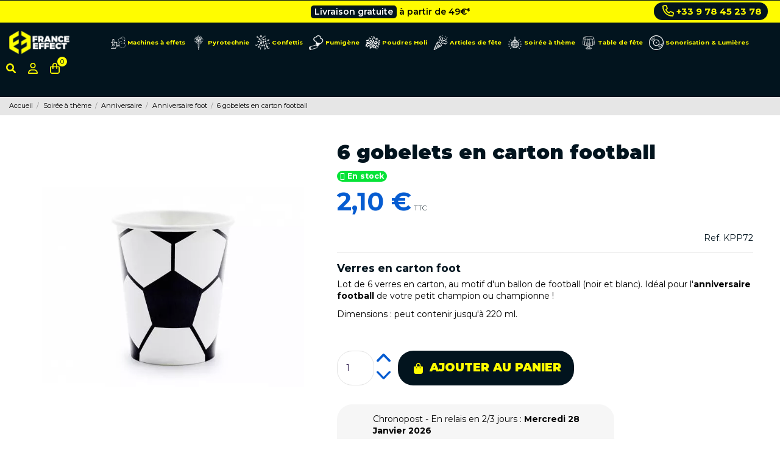

--- FILE ---
content_type: text/html; charset=utf-8
request_url: https://france-effect.com/anniversaire-foot/6-gobelets-en-carton-football.html
body_size: 31814
content:
<!doctype html>
<html lang="fr">

<head>
    
        
  <meta charset="utf-8">


  <meta http-equiv="x-ua-compatible" content="ie=edge">




    <link rel="canonical" href="https://france-effect.com/anniversaire-foot/6-gobelets-en-carton-football.html">

  <title>6 gobelets en carton anniversaire football | France Effect</title>
<script data-keepinline="true">
    var cdcGtmApi = '//france-effect.com/module/cdc_googletagmanager/async';
    var ajaxShippingEvent = 1;
    var ajaxPaymentEvent = 1;

/* datalayer */
dataLayer = window.dataLayer || [];
    let cdcDatalayer = {"event":"view_item","pageCategory":"product","ecommerce":{"currency":"EUR","value":"2.1","items":[{"item_id":"FEFR976","item_name":"6 gobelets en carton football","item_reference":"KPP72","item_brand":"France Effect","item_category":"Soiree a theme","item_category2":"Anniversaire","item_category3":"Anniversaire foot","price":"2.1","quantity":1,"google_business_vertical":"retail"}]},"google_tag_params":{"ecomm_pagetype":"product","ecomm_prodid":"FEFR976","ecomm_totalvalue":2.1000000000000001,"ecomm_totalvalue_tax_exc":1.75,"ecomm_category":"Anniversaire foot"}};
    dataLayer.push(cdcDatalayer);

/* call to GTM Tag */
(function(w,d,s,l,i){w[l]=w[l]||[];w[l].push({'gtm.start':
new Date().getTime(),event:'gtm.js'});var f=d.getElementsByTagName(s)[0],
j=d.createElement(s),dl=l!='dataLayer'?'&l='+l:'';j.async=true;j.src=
'https://www.googletagmanager.com/gtm.js?id='+i+dl;f.parentNode.insertBefore(j,f);
})(window,document,'script','dataLayer','GTM-WSSS575');

/* async call to avoid cache system for dynamic data */
var cdcgtmreq = new XMLHttpRequest();
cdcgtmreq.onreadystatechange = function() {
    if (cdcgtmreq.readyState == XMLHttpRequest.DONE ) {
        if (cdcgtmreq.status == 200) {
          	var datalayerJs = cdcgtmreq.responseText;
            try {
                var datalayerObj = JSON.parse(datalayerJs);
                dataLayer = dataLayer || [];
                dataLayer.push(datalayerObj);
            } catch(e) {
               console.log("[CDCGTM] error while parsing json");
            }

                    }
        dataLayer.push({
          'event': 'datalayer_ready'
        });
    }
};
cdcgtmreq.open("GET", "//france-effect.com/module/cdc_googletagmanager/async?action=user" /*+ "?" + new Date().getTime()*/, true);
cdcgtmreq.setRequestHeader('X-Requested-With', 'XMLHttpRequest');
cdcgtmreq.send();
</script>
  <meta name="description" content="Lot de 6 verres en carton, pour anniversaire football. Ces verres ont un motif de ballon de football. Idéal pour l&#039;anniversaire de votre petit champion ! Livraison express.">
  <meta name="keywords" content="">
    
 
  
     

 


    




      <meta name="viewport" content="initial-scale=1,user-scalable=no,maximum-scale=1,width=device-width">
  




  <link rel="icon" type="image/vnd.microsoft.icon" href="https://france-effect.com/img/favicon.ico?1761926721">
  <link rel="shortcut icon" type="image/x-icon" href="https://france-effect.com/img/favicon.ico?1761926721">
      <link rel="apple-touch-icon" href="/img/cms/fe-apple-touch.jpg">
        <link rel="icon" sizes="192x192" href="/img/cms/fe-android-touch.jpg">
  




<script type="application/ld+json">

{
			"@context": "https://schema.org",
			"@type": "Corporation",
			"name": "France Effect",
			"url": "https://france-effect.com/",
			"logo": "https://france-effect.com/img/france-effect-logo-1761926721.jpg",
			"address": 
			{
				"@type": "PostalAddress",
				"streetAddress": "10B rue de la verrerie",
                "addressLocality": "Sorgues",
                "postalCode": "84700",
                "addressCountry": "France"
			}, 
			"contactPoint":
			{
				"@type": "ContactPoint",
                "telephone": "+33176541025",
                "email": "contact@france-effect.com",
                "contactType": "customer service",
                "areaServed": "FR",
                "availableLanguage": "French"
			},
			"sameAs": 
			[
				 "https://www.facebook.com/franceeffect/",
			"https://www.instagram.com/franceeffect/",
      "https://www.youtube.com/channel/UCOK0eypSiYlwj0LECTGj1eg"
			],
      "hasProductReturnPolicy": 
    {
      "@type": "http://schema.org/ProductReturnPolicy",
      "productReturnLink": "https://france-effect.com/cguv",
      "productReturnDays": "14"
    }
      
		}


</script>





    <link rel="preload stylesheet" as="style" href="/modules/ps_checkout/views/css/payments.css?version=7.5.0.7" type="text/css" media="all">
  <link rel="preload stylesheet" as="style" href="https://cdn.jsdelivr.net/npm/@alma/widgets@4.x.x/dist/widgets.min.css" type="text/css" media="all">
  <link rel="preload stylesheet" as="style" href="https://france-effect.com/themes/warehouse/assets/cache/theme-f04c7b2905.css" type="text/css" media="all">


<link rel="preconnect" href="https://fonts.googleapis.com">
<link rel="preconnect" href="https://fonts.gstatic.com" crossorigin>
<link href="https://fonts.googleapis.com/css2?family=Montserrat:ital,wght@0,300;0,400;0,500;0,600;0,700;0,800;0,900;1,300;1,400;1,500;1,600;1,700;1,800;1,900&display=swap" rel="preload stylesheet" as="style">


<link rel="preload" as="style" href="https://checkout-button-prestashop-just-checkout.vercel.app/styles.css" onload="this.onload=null;this.rel='stylesheet'">
<noscript><link rel="stylesheet" href="https://checkout-button-prestashop-just-checkout.vercel.app/styles.css"></noscript>
<link rel="preconnect" href="https://checkout-button-prestashop-just-checkout.vercel.app">
<link rel="dns-prefetch" href="https://checkout-button-prestashop-just-checkout.vercel.app">


    <script defer type="text/javascript" src="https://challenges.cloudflare.com/turnstile/v0/api.js" async></script>


  <script type="text/javascript">
        var Chronopost = {"ajax_endpoint":"https:\/\/france-effect.com\/module\/chronopost\/ajax?ajax=1"};
        var eyc_dd = {"ajax":"https:\/\/france-effect.com\/module\/eyc_delivery_date\/ajax"};
        var eyc_icon_color = false;
        var iqitTheme = {"rm_sticky":"down","rm_breakpoint":0,"op_preloader":"0","cart_style":"side","cart_confirmation":"modal","h_layout":"4","f_fixed":"","f_layout":"1","h_absolute":"0","h_sticky":"header","hw_width":"fullwidth","hm_submenu_width":"default","h_search_type":"full","pl_lazyload":true,"pl_infinity":false,"pl_rollover":false,"pl_crsl_autoplay":false,"pl_slider_ld":4,"pl_slider_d":4,"pl_slider_t":3,"pl_slider_p":2,"pp_thumbs":"bottom","pp_zoom":"inner","pp_image_layout":"carousel","pp_tabs":"section","pl_grid_qty":true};
        var klAddedToCart = {"url":"\/klaviyo\/events\/add-to-cart"};
        var klCustomer = null;
        var klProduct = {"ProductName":"6 gobelets en carton football","ProductID":976,"SKU":"KPP72","Tags":[],"Price":"1.75","PriceInclTax":"2.10","SpecialPrice":"2.10","Categories":["Verres jetables","Gobelets en carton","Anniversaire foot"],"Image":"https:\/\/france-effect.com\/3898-home_default\/6-gobelets-en-carton-football.jpg","Link":"https:\/\/france-effect.com\/anniversaire-foot\/6-gobelets-en-carton-football.html","ShopID":1,"LangID":1,"eventValue":1.75,"external_catalog_id":"1:1","integration_key":"prestashop"};
        var ohm_confirmation = "Your request has been sent successfully";
        var ohm_frontcontroller = "https:\/\/france-effect.com\/module\/ohmminqty\/requests?submitRequest=1";
        var ohm_id_lang = 1;
        var ohm_secureKey = "70a4e8637c472d3b4032c1446995767c";
        var prestashop = {"cart":{"products":[],"totals":{"total":{"type":"total","label":"Total","amount":0,"value":"0,00\u00a0\u20ac"},"total_including_tax":{"type":"total","label":"Total TTC","amount":0,"value":"0,00\u00a0\u20ac"},"total_excluding_tax":{"type":"total","label":"Total HT :","amount":0,"value":"0,00\u00a0\u20ac"}},"subtotals":{"products":{"type":"products","label":"Sous-total","amount":0,"value":"0,00\u00a0\u20ac"},"discounts":null,"shipping":{"type":"shipping","label":"Livraison","amount":0,"value":""},"tax":null},"products_count":0,"summary_string":"0 articles","vouchers":{"allowed":1,"added":[]},"discounts":[],"minimalPurchase":0,"minimalPurchaseRequired":""},"currency":{"name":"Euro","iso_code":"EUR","iso_code_num":"978","sign":"\u20ac"},"customer":{"is_logged":false},"language":{"name":"Fran\u00e7ais (French)","iso_code":"fr","locale":"fr-FR","language_code":"fr","is_rtl":"0","date_format_lite":"d\/m\/Y","date_format_full":"d\/m\/Y H:i:s","id":1},"page":{"title":"","canonical":null,"meta":{"title":"6 gobelets en carton anniversaire football","description":"Lot de 6 verres en carton, pour anniversaire football. Ces verres ont un motif de ballon de football. Id\u00e9al pour l'anniversaire de votre petit champion ! Livraison express.","keywords":"","robots":"index"},"page_name":"product","body_classes":{"lang-fr":true,"lang-rtl":false,"country-FR":true,"currency-EUR":true,"layout-full-width":true,"page-product":true,"tax-display-enabled":true,"product-id-976":true,"product-6 gobelets en carton football":true,"product-id-category-274":true,"product-id-manufacturer-2":true,"product-id-supplier-4":true,"product-available-for-order":true},"admin_notifications":[]},"shop":{"name":"France Effect","logo":"https:\/\/france-effect.com\/img\/france-effect-logo-1761926721.jpg","stores_icon":"https:\/\/france-effect.com\/img\/logo_stores.png","favicon":"https:\/\/france-effect.com\/img\/favicon.ico"},"urls":{"base_url":"https:\/\/france-effect.com\/","current_url":"https:\/\/france-effect.com\/anniversaire-foot\/6-gobelets-en-carton-football.html","shop_domain_url":"https:\/\/france-effect.com","img_ps_url":"https:\/\/france-effect.com\/img\/","img_cat_url":"https:\/\/france-effect.com\/img\/c\/","img_lang_url":"https:\/\/france-effect.com\/img\/l\/","img_prod_url":"https:\/\/france-effect.com\/img\/p\/","img_manu_url":"https:\/\/france-effect.com\/img\/m\/","img_sup_url":"https:\/\/france-effect.com\/img\/su\/","img_ship_url":"https:\/\/france-effect.com\/img\/s\/","img_store_url":"https:\/\/france-effect.com\/img\/st\/","img_col_url":"https:\/\/france-effect.com\/img\/co\/","img_url":"https:\/\/france-effect.com\/themes\/warehouse\/assets\/img\/","css_url":"https:\/\/france-effect.com\/themes\/warehouse\/assets\/css\/","js_url":"https:\/\/france-effect.com\/themes\/warehouse\/assets\/js\/","pic_url":"https:\/\/france-effect.com\/upload\/","pages":{"address":"https:\/\/france-effect.com\/adresse","addresses":"https:\/\/france-effect.com\/adresses","authentication":"https:\/\/france-effect.com\/connexion","cart":"https:\/\/france-effect.com\/panier","category":"https:\/\/france-effect.com\/index.php?controller=category","cms":"https:\/\/france-effect.com\/index.php?controller=cms","contact":"https:\/\/france-effect.com\/contact","discount":"https:\/\/france-effect.com\/reduction","guest_tracking":"https:\/\/france-effect.com\/suivi-commande-invite","history":"https:\/\/france-effect.com\/historique-commandes","identity":"https:\/\/france-effect.com\/identite","index":"https:\/\/france-effect.com\/","my_account":"https:\/\/france-effect.com\/mon-compte","order_confirmation":"https:\/\/france-effect.com\/confirmation-commande","order_detail":"https:\/\/france-effect.com\/index.php?controller=order-detail","order_follow":"https:\/\/france-effect.com\/suivi-commande","order":"https:\/\/france-effect.com\/commande","order_return":"https:\/\/france-effect.com\/index.php?controller=order-return","order_slip":"https:\/\/france-effect.com\/avoirs","pagenotfound":"https:\/\/france-effect.com\/page-introuvable","password":"https:\/\/france-effect.com\/recuperation-mot-de-passe","pdf_invoice":"https:\/\/france-effect.com\/index.php?controller=pdf-invoice","pdf_order_return":"https:\/\/france-effect.com\/index.php?controller=pdf-order-return","pdf_order_slip":"https:\/\/france-effect.com\/index.php?controller=pdf-order-slip","prices_drop":"https:\/\/france-effect.com\/promotions","product":"https:\/\/france-effect.com\/index.php?controller=product","search":"https:\/\/france-effect.com\/recherche","sitemap":"https:\/\/france-effect.com\/sitemap","stores":"https:\/\/france-effect.com\/index.php?controller=stores","supplier":"https:\/\/france-effect.com\/fournisseur","register":"https:\/\/france-effect.com\/connexion?create_account=1","order_login":"https:\/\/france-effect.com\/commande?login=1"},"alternative_langs":[],"theme_assets":"\/themes\/warehouse\/assets\/","actions":{"logout":"https:\/\/france-effect.com\/?mylogout="},"no_picture_image":{"bySize":{"hsma_default":{"url":"https:\/\/france-effect.com\/img\/p\/fr-default-hsma_default.jpg","width":55,"height":55},"cart_default":{"url":"https:\/\/france-effect.com\/img\/p\/fr-default-cart_default.jpg","width":125,"height":162},"small_default":{"url":"https:\/\/france-effect.com\/img\/p\/fr-default-small_default.jpg","width":325,"height":186},"home_default":{"url":"https:\/\/france-effect.com\/img\/p\/fr-default-home_default.jpg","width":300,"height":300},"large_default":{"url":"https:\/\/france-effect.com\/img\/p\/fr-default-large_default.jpg","width":600,"height":600},"medium_default":{"url":"https:\/\/france-effect.com\/img\/p\/fr-default-medium_default.jpg","width":600,"height":600},"thickbox_default":{"url":"https:\/\/france-effect.com\/img\/p\/fr-default-thickbox_default.jpg","width":900,"height":900}},"small":{"url":"https:\/\/france-effect.com\/img\/p\/fr-default-hsma_default.jpg","width":55,"height":55},"medium":{"url":"https:\/\/france-effect.com\/img\/p\/fr-default-home_default.jpg","width":300,"height":300},"large":{"url":"https:\/\/france-effect.com\/img\/p\/fr-default-thickbox_default.jpg","width":900,"height":900},"legend":""}},"configuration":{"display_taxes_label":true,"display_prices_tax_incl":true,"is_catalog":false,"show_prices":true,"opt_in":{"partner":true},"quantity_discount":{"type":"discount","label":"Remise sur prix unitaire"},"voucher_enabled":1,"return_enabled":0},"field_required":[],"breadcrumb":{"links":[{"title":"Accueil","url":"https:\/\/france-effect.com\/"},{"title":"Soir\u00e9e \u00e0 th\u00e8me","url":"https:\/\/france-effect.com\/147-soiree-a-theme"},{"title":"Anniversaire","url":"https:\/\/france-effect.com\/178-anniversaire"},{"title":"Anniversaire foot","url":"https:\/\/france-effect.com\/274-anniversaire-foot"},{"title":"6 gobelets en carton football","url":"https:\/\/france-effect.com\/anniversaire-foot\/6-gobelets-en-carton-football.html"}],"count":5},"link":{"protocol_link":"https:\/\/","protocol_content":"https:\/\/"},"time":1769316354,"static_token":"ed90467fb5f7e28ef49b0e7546b111d0","token":"3087bb5f3b1d9476d91d8444613008ab","debug":false};
        var prestashopFacebookAjaxController = "https:\/\/france-effect.com\/module\/ps_facebook\/Ajax";
        var ps_checkoutApplePayUrl = "https:\/\/france-effect.com\/module\/ps_checkout\/applepay?token=ed90467fb5f7e28ef49b0e7546b111d0";
        var ps_checkoutAutoRenderDisabled = false;
        var ps_checkoutCancelUrl = "https:\/\/france-effect.com\/module\/ps_checkout\/cancel?token=ed90467fb5f7e28ef49b0e7546b111d0";
        var ps_checkoutCardBrands = ["MASTERCARD","VISA","AMEX","CB_NATIONALE"];
        var ps_checkoutCardFundingSourceImg = "\/modules\/ps_checkout\/views\/img\/payment-cards.png";
        var ps_checkoutCardLogos = {"AMEX":"\/modules\/ps_checkout\/views\/img\/amex.svg","CB_NATIONALE":"\/modules\/ps_checkout\/views\/img\/cb.svg","DINERS":"\/modules\/ps_checkout\/views\/img\/diners.svg","DISCOVER":"\/modules\/ps_checkout\/views\/img\/discover.svg","JCB":"\/modules\/ps_checkout\/views\/img\/jcb.svg","MAESTRO":"\/modules\/ps_checkout\/views\/img\/maestro.svg","MASTERCARD":"\/modules\/ps_checkout\/views\/img\/mastercard.svg","UNIONPAY":"\/modules\/ps_checkout\/views\/img\/unionpay.svg","VISA":"\/modules\/ps_checkout\/views\/img\/visa.svg"};
        var ps_checkoutCartProductCount = 0;
        var ps_checkoutCheckUrl = "https:\/\/france-effect.com\/module\/ps_checkout\/check?token=ed90467fb5f7e28ef49b0e7546b111d0";
        var ps_checkoutCheckoutTranslations = {"checkout.go.back.label":"Tunnel de commande","checkout.go.back.link.title":"Retourner au tunnel de commande","checkout.card.payment":"Paiement par carte","checkout.page.heading":"R\u00e9sum\u00e9 de commande","checkout.cart.empty":"Votre panier d'achat est vide.","checkout.page.subheading.card":"Carte","checkout.page.subheading.paypal":"PayPal","checkout.payment.by.card":"Vous avez choisi de payer par carte.","checkout.payment.by.paypal":"Vous avez choisi de payer par PayPal.","checkout.order.summary":"Voici un r\u00e9sum\u00e9 de votre commande :","checkout.order.amount.total":"Le montant total de votre panier est de","checkout.order.included.tax":"(TTC)","checkout.order.confirm.label":"Veuillez finaliser votre commande en cliquant sur &quot;Je valide ma commande&quot;","checkout.payment.token.delete.modal.header":"Voulez-vous supprimer cette m\u00e9thode de paiement ?","checkout.payment.token.delete.modal.content":"Cette m\u00e9thode de paiement sera supprim\u00e9e de votre compte :","checkout.payment.token.delete.modal.confirm-button":"Supprimer cette m\u00e9thode de paiement","checkout.payment.loader.processing-request":"Veuillez patienter, nous traitons votre demande...","checkout.payment.others.link.label":"Autres moyens de paiement","checkout.payment.others.confirm.button.label":"Je valide ma commande","checkout.form.error.label":"Une erreur s'est produite lors du paiement. Veuillez r\u00e9essayer ou contacter le support.","loader-component.label.header":"Merci pour votre achat !","loader-component.label.body":"Veuillez patienter, nous traitons votre paiement","loader-component.label.body.longer":"Veuillez patienter, cela prend un peu plus de temps...","payment-method-logos.title":"Paiement 100% s\u00e9curis\u00e9","express-button.cart.separator":"ou","express-button.checkout.express-checkout":"Achat rapide","ok":"Ok","cancel":"Annuler","paypal.hosted-fields.label.card-name":"Nom du titulaire de la carte","paypal.hosted-fields.placeholder.card-name":"Nom du titulaire de la carte","paypal.hosted-fields.label.card-number":"Num\u00e9ro de carte","paypal.hosted-fields.placeholder.card-number":"Num\u00e9ro de carte","paypal.hosted-fields.label.expiration-date":"Date d'expiration","paypal.hosted-fields.placeholder.expiration-date":"MM\/YY","paypal.hosted-fields.label.cvv":"Code de s\u00e9curit\u00e9","paypal.hosted-fields.placeholder.cvv":"XXX","error.paypal-sdk":"L'instance du PayPal JavaScript SDK est manquante","error.google-pay-sdk":"L'instance du Google Pay Javascript SDK est manquante","error.apple-pay-sdk":"L'instance du Apple Pay Javascript SDK est manquante","error.google-pay.transaction-info":"Une erreur est survenue lors de la r\u00e9cup\u00e9ration des informations sur la transaction Google Pay","error.apple-pay.payment-request":"Une erreur est survenue lors de la r\u00e9cup\u00e9ration des informations sur la transaction Apple Pay","error.paypal-sdk.contingency.cancel":"Authentification du titulaire de carte annul\u00e9e, veuillez choisir un autre moyen de paiement ou essayez de nouveau.","error.paypal-sdk.contingency.error":"Une erreur est survenue lors de l'authentification du titulaire de la carte, veuillez choisir un autre moyen de paiement ou essayez de nouveau.","error.paypal-sdk.contingency.failure":"Echec de l'authentification du titulaire de la carte, veuillez choisir un autre moyen de paiement ou essayez de nouveau.","error.paypal-sdk.contingency.unknown":"L'identit\u00e9 du titulaire de la carte n'a pas pu \u00eatre v\u00e9rifi\u00e9e, veuillez choisir un autre moyen de paiement ou essayez de nouveau.","APPLE_PAY_MERCHANT_SESSION_VALIDATION_ERROR":"Nous ne pouvons pas traiter votre paiement Apple Pay pour le moment. Cela peut \u00eatre d\u00fb \u00e0 un probl\u00e8me de v\u00e9rification de la configuration du paiement pour ce site. Veuillez r\u00e9essayer plus tard ou choisir un autre moyen de paiement.","APPROVE_APPLE_PAY_VALIDATION_ERROR":"Un probl\u00e8me est survenu lors du traitement de votre paiement Apple Pay. Veuillez v\u00e9rifier les d\u00e9tails de votre commande et r\u00e9essayer, ou utilisez un autre mode de paiement."};
        var ps_checkoutCheckoutUrl = "https:\/\/france-effect.com\/commande";
        var ps_checkoutConfirmUrl = "https:\/\/france-effect.com\/confirmation-commande";
        var ps_checkoutCreateUrl = "https:\/\/france-effect.com\/module\/ps_checkout\/create?token=ed90467fb5f7e28ef49b0e7546b111d0";
        var ps_checkoutCustomMarks = [];
        var ps_checkoutExpressCheckoutCartEnabled = false;
        var ps_checkoutExpressCheckoutOrderEnabled = false;
        var ps_checkoutExpressCheckoutProductEnabled = false;
        var ps_checkoutExpressCheckoutSelected = false;
        var ps_checkoutExpressCheckoutUrl = "https:\/\/france-effect.com\/module\/ps_checkout\/ExpressCheckout?token=ed90467fb5f7e28ef49b0e7546b111d0";
        var ps_checkoutFundingSource = "paypal";
        var ps_checkoutFundingSourcesSorted = ["paylater","paypal"];
        var ps_checkoutGooglePayUrl = "https:\/\/france-effect.com\/module\/ps_checkout\/googlepay?token=ed90467fb5f7e28ef49b0e7546b111d0";
        var ps_checkoutHostedFieldsContingencies = "SCA_WHEN_REQUIRED";
        var ps_checkoutHostedFieldsEnabled = false;
        var ps_checkoutIconsPath = "\/modules\/ps_checkout\/views\/img\/icons\/";
        var ps_checkoutLoaderImage = "\/modules\/ps_checkout\/views\/img\/loader.svg";
        var ps_checkoutPartnerAttributionId = "PrestaShop_Cart_PSXO_PSDownload";
        var ps_checkoutPayLaterCartPageButtonEnabled = false;
        var ps_checkoutPayLaterCategoryPageBannerEnabled = false;
        var ps_checkoutPayLaterHomePageBannerEnabled = false;
        var ps_checkoutPayLaterOrderPageBannerEnabled = false;
        var ps_checkoutPayLaterOrderPageButtonEnabled = false;
        var ps_checkoutPayLaterOrderPageMessageEnabled = false;
        var ps_checkoutPayLaterProductPageBannerEnabled = false;
        var ps_checkoutPayLaterProductPageButtonEnabled = false;
        var ps_checkoutPayLaterProductPageMessageEnabled = false;
        var ps_checkoutPayPalButtonConfiguration = {"shape":"pill","label":"pay","color":"blue"};
        var ps_checkoutPayPalEnvironment = "LIVE";
        var ps_checkoutPayPalOrderId = "";
        var ps_checkoutPayPalSdkConfig = {"clientId":"AXjYFXWyb4xJCErTUDiFkzL0Ulnn-bMm4fal4G-1nQXQ1ZQxp06fOuE7naKUXGkq2TZpYSiI9xXbs4eo","merchantId":"SKJDZ2MJM855J","currency":"EUR","intent":"capture","commit":"false","vault":"false","integrationDate":"2022-14-06","dataPartnerAttributionId":"PrestaShop_Cart_PSXO_PSDownload","dataCspNonce":"","dataEnable3ds":"true","disableFunding":"card,bancontact,eps,ideal,mybank,p24,blik","enableFunding":"paylater","components":"marks,funding-eligibility"};
        var ps_checkoutPayWithTranslations = {"paylater":"Payer en plusieurs fois avec PayPal Pay Later","paypal":"Payer avec un compte PayPal"};
        var ps_checkoutPaymentMethodLogosTitleImg = "\/modules\/ps_checkout\/views\/img\/icons\/lock_checkout.svg";
        var ps_checkoutPaymentUrl = "https:\/\/france-effect.com\/module\/ps_checkout\/payment?token=ed90467fb5f7e28ef49b0e7546b111d0";
        var ps_checkoutRenderPaymentMethodLogos = true;
        var ps_checkoutValidateUrl = "https:\/\/france-effect.com\/module\/ps_checkout\/validate?token=ed90467fb5f7e28ef49b0e7546b111d0";
        var ps_checkoutVaultUrl = "https:\/\/france-effect.com\/module\/ps_checkout\/vault?token=ed90467fb5f7e28ef49b0e7546b111d0";
        var ps_checkoutVersion = "7.5.0.7";
      </script>



<script defer type="text/javascript">
if (window.matchMedia("(max-width: 799px)").matches) {

    const div = document.querySelector('.add');
    const divOffsetTop = div.offsetTop;
    
    window.addEventListener('scroll', () => {
        if(window.scrollY >= divOffsetTop) {
            div.style.position = 'fixed';
              div.style.bottom = '10px';
            div.style.left = '0';
             div.style.padding = '0 10px';
            div.style.width = "100%";
        
    
           
        }
        else{
            div.style.position = 'static';
        }
    });
    
    }
    
    </script>
    

            




  

<script defer charset="utf-8" src="https://widgets.rr.skeepers.io/product/d919589c-e65f-4062-85a9-d0c422586597/0e130f64-6ebc-4ad1-9a09-e7db7f048a66.js"></script>  <!-- START OF DOOFINDER ADD TO CART SCRIPT -->
  <script>
    let item_link;
    document.addEventListener('doofinder.cart.add', function(event) {

      item_link = event.detail.link;

      const checkIfCartItemHasVariation = (cartObject) => {
        return (cartObject.item_id === cartObject.grouping_id) ? false : true;
      }

      /**
      * Returns only ID from string
      */
      const sanitizeVariationID = (variationID) => {
        return variationID.replace(/\D/g, "")
      }

      doofinderManageCart({
        cartURL          : "https://france-effect.com/panier",  //required for prestashop 1.7, in previous versions it will be empty.
        cartToken        : "ed90467fb5f7e28ef49b0e7546b111d0",
        productID        : checkIfCartItemHasVariation(event.detail) ? event.detail.grouping_id : event.detail.item_id,
        customizationID  : checkIfCartItemHasVariation(event.detail) ? sanitizeVariationID(event.detail.item_id) : 0,   // If there are no combinations, the value will be 0
        quantity         : event.detail.amount,
        statusPromise    : event.detail.statusPromise,
        itemLink         : event.detail.link,
        group_id         : event.detail.group_id
      });
    });
  </script>
  <!-- END OF DOOFINDER ADD TO CART SCRIPT -->

  <!-- START OF DOOFINDER INTEGRATIONS SUPPORT -->
  <script data-keepinline>
    var dfKvCustomerEmail;
    if ('undefined' !== typeof klCustomer && "" !== klCustomer.email) {
      dfKvCustomerEmail = klCustomer.email;
    }
  </script>
  <!-- END OF DOOFINDER INTEGRATIONS SUPPORT -->

  <!-- START OF DOOFINDER UNIQUE SCRIPT -->
  <script data-keepinline>
    
    (function(w, k) {w[k] = window[k] || function () { (window[k].q = window[k].q || []).push(arguments) }})(window, "doofinderApp")
    

    // Custom personalization:
    doofinderApp("config", "language", "fr");
    doofinderApp("config", "currency", "EUR");
      </script>
  <script src="https://eu1-config.doofinder.com/2.x/a2a483e6-add4-44e7-83e7-500553504238.js" async></script>
  <!-- END OF DOOFINDER UNIQUE SCRIPT -->
 <style type="text/css">
    .ohm-wrapper .ohm-dialog {
        background-color:  !important ;
        color:  !important ;
        border-color:  !important ;
        width: px !important ;
        min-height: px !important ;
        height: px !important ;
    }

    .minqty-add-to-cart {
        /*transition: 0.3s;*/
    }

    .minqty-add-to-cart:hover {
        cursor: pointer;
        background-color: #ffffff36 !important;
    }

    div.alert {
        position: fixed;
        z-index: -9999;
        top: 20px;
        right: 20px;
        text-align: left;
    }

    div.alert.in {
        z-index: 9999
    }

    div.alert p {
        padding-left: 50px;
    }

    div.alert button.close {
        position: absolute;
        top: 2px;
        right: 8px;
    }

    .ohmminqty-checkout-block:hover {
        cursor: pointer;
        background-color: #ffffff36 !important;
    }
 </style>
 
<script type="text/javascript">
    var use_ohmdialog = "1";
    var minqtyproducts = '{"127":[{"minqty":5,"sellby":5,"allow_script":"1"}],"130":[{"minqty":5,"sellby":5,"allow_script":"1"}],"132":[{"minqty":5,"sellby":5,"allow_script":"1"}],"522":[{"minqty":5,"sellby":5,"allow_script":"1"}],"3350":[{"minqty":5,"sellby":5,"allow_script":"1"}],"3536":[{"minqty":5,"sellby":5,"allow_script":"1"}],"5169":[{"minqty":5,"sellby":5,"allow_script":"1"}],"5379":[{"minqty":5,"sellby":5,"allow_script":"1"}],"5380":[{"minqty":5,"sellby":5,"allow_script":"1"}],"5381":[{"minqty":5,"sellby":5,"allow_script":"1"}],"5423":[{"minqty":5,"sellby":5,"allow_script":"1"}],"6523":[{"minqty":5,"sellby":5,"allow_script":"1"}],"518":[{"minqty":10,"sellby":10,"allow_script":"1"}],"6639":[{"minqty":5,"sellby":5,"allow_script":"1"}],"6752":[{"minqty":5,"sellby":5,"allow_script":"1"}],"6966":[{"minqty":5,"sellby":5,"allow_script":"0"}]}';
    var prod_id = '976';
    
    var minQtyAjax = '';
    var securekey = '70a4e8637c472d3b4032c1446995767c';

    var cartsellby = 1;
    var cartminqty = 1;
    var enable_script_on_cart = 1;
    var id_product_attribute_onload = 0;
    var product_minqty = 10;
</script>

<div class="alert alert-danger fade minqty">
    <strong>Error!</strong>
    <p>
    </p>
    <button type="button" class="close" data-dismiss="alert">×</button>
</div>
    <script>
    var builder_url = "https://france-effect.com/module/seoprestathemeditor/homebuilder";
    var featured_product_enable_slide = false;
    var featured_product_scroll_nb    = 3;
    var featured_product_num_rows = 1;
        </script>









    
    </head>

<body id="product" class="lang-fr country-fr currency-eur layout-full-width page-product tax-display-enabled product-id-976 product-6-gobelets-en-carton-football product-id-category-274 product-id-manufacturer-2 product-id-supplier-4 product-available-for-order body-desktop-header-style-w-4">


    <!-- Google Tag Manager (noscript) -->
<noscript><iframe src="https://www.googletagmanager.com/ns.html?id=GTM-WSSS575"
height="0" width="0" style="display:none;visibility:hidden"></iframe></noscript>
<!-- End Google Tag Manager (noscript) -->



<main id="main-page-content"  >
    
            

    <header id="header" class="desktop-header-style-w-4">
        
            




            <nav class="header-nav">
        <div class="container">
    
        <div class="row justify-content-between">
            <div class="col col-auto col-md left-nav">
                                
            </div>
            <div class="col col-auto center-nav text-center">
                
             </div>
            <div class="col col-auto col-md right-nav text-right">
                
             </div>
        </div>

                        </div>
            </nav>
        



<div id="desktop-header" class="desktop-header-style-4">
            

<div class="header-top">




  <div class="header-banner">
  <div class="top-bar-left col-3 d-none d-md-flex">

  </div>

  <div class="container col-12 col-lg-6">
    <div class="eyc_top_bar_slider">
                <div class="eyc_top_bar bar_1"><p><button>Livraison gratuite</button> à partir de 49€*</p></div>
                    </div>
   </div>

    
          <div class="top-bar-tel col-3 d-none d-md-flex justify-content-end"><p><a href="tel:+33978452378" class="hotline"> <svg class="eyc_icon-tel" xmlns="http://www.w3.org/2000/svg" viewbox="0 0 512 512"><!--! Font Awesome Pro 6.1.1 by @fontawesome - https://fontawesome.com License - https://fontawesome.com/license (Commercial License) Copyright 2022 Fonticons, Inc. --><path d="M480.3 320.3L382.1 278.2c-21.41-9.281-46.64-3.109-61.2 14.95l-27.44 33.5c-44.78-25.75-82.29-63.25-108-107.1l33.55-27.48c17.91-14.62 24.09-39.7 15.02-61.05L191.7 31.53c-10.16-23.2-35.34-35.86-59.87-30.19l-91.25 21.06C16.7 27.86 0 48.83 0 73.39c0 241.9 196.7 438.6 438.6 438.6c24.56 0 45.53-16.69 50.1-40.53l21.06-91.34C516.4 355.5 503.6 330.3 480.3 320.3zM463.9 369.3l-21.09 91.41c-.4687 1.1-2.109 3.281-4.219 3.281c-215.4 0-390.6-175.2-390.6-390.6c0-2.094 1.297-3.734 3.344-4.203l91.34-21.08c.3125-.0781 .6406-.1094 .9531-.1094c1.734 0 3.359 1.047 4.047 2.609l42.14 98.33c.75 1.766 .25 3.828-1.25 5.062L139.8 193.1c-8.625 7.062-11.25 19.14-6.344 29.14c33.01 67.23 88.26 122.5 155.5 155.5c9.1 4.906 22.09 2.281 29.16-6.344l40.01-48.87c1.109-1.406 3.187-1.938 4.922-1.125l98.26 42.09C463.2 365.2 464.3 367.3 463.9 369.3z"></path></svg> +33 9 78 45 23 78</a></p></div>
    

  </div>





    <div id="desktop-header-container" class="container">
        <div class="row align-items-center sub_header">
                            <div class="col col-auto col-header-left">
                    <div id="desktop_logo">
                        <a href="https://france-effect.com/">
                            <img class="logo img-fluid"
                                 src="https://france-effect.com/img/france-effect-logo-1761926721.jpg"  srcset="https://france-effect.com/img/france-effect-logo-1761926721.jpg 2x"                                alt="France Effect - Machine à effets et articles de fête">
                        </a>
                    </div>
                    
                </div>
                <div class="col col-header-center col-header-menu">
                                        <script>
   var current_page = "product";
</script>
<!-- Mobile Header -->
<div class="wsmobileheader clearfix">



    <a id="wsnavtoggle" class="wsanimated-arrow"><span></span></a>

<div class="wssearch clearfix">
        <svg class="eyc_search" xmlns="http://www.w3.org/2000/svg" viewBox="0 0 512 512"><!--! Font Awesome Pro 6.1.1 by @fontawesome - https://fontawesome.com License - https://fontawesome.com/license (Commercial License) Copyright 2022 Fonticons, Inc. --><path d="M500.3 443.7l-119.7-119.7c27.22-40.41 40.65-90.9 33.46-144.7C401.8 87.79 326.8 13.32 235.2 1.723C99.01-15.51-15.51 99.01 1.724 235.2c11.6 91.64 86.08 166.7 177.6 178.9c53.8 7.189 104.3-6.236 144.7-33.46l119.7 119.7c15.62 15.62 40.95 15.62 56.57 0C515.9 484.7 515.9 459.3 500.3 443.7zM79.1 208c0-70.58 57.42-128 128-128s128 57.42 128 128c0 70.58-57.42 128-128 128S79.1 278.6 79.1 208z"/></svg>
        <div class="wssearchform clearfix">
            <form method="get" action="//france-effect.com/recherche">
                <input type="hidden" id="searchInput" name="controller" value="search">
                <input type="search" name="s" value="" placeholder="Que recherchez vous ?" aria-label="Recherche">
            </form>
        </div>

</div>

     <span class="smllogo">
        <a href="https://france-effect.com/">
                    <img src="https://france-effect.com/img/france-effect-logo-1761926721.jpg" width="120" height="77" alt="France Effect - Machine à effets et articles de fête" class="logo-mobile img-fluid">
                </a>
    </span>



        <div class="cart-head clearfix col col-auto col-mobile-btn col-mobile-btn-cart ps-shoppingcart side-cart">
        <div id="mobile-cart-wrapper">
                        <a href="https://france-effect.com/panier?action=show" class="navtext">
                            <span></span>
                            <span>
                          <svg class="eyc_icon_header" xmlns="http://www.w3.org/2000/svg" viewBox="0 0 448 512"><!--! Font Awesome Pro 6.1.1 by @fontawesome - https://fontawesome.com License - https://fontawesome.com/license (Commercial License) Copyright 2022 Fonticons, Inc. --><path d="M112 160V112C112 50.14 162.1 0 224 0C285.9 0 336 50.14 336 112V160H400C426.5 160 448 181.5 448 208V416C448 469 405 512 352 512H96C42.98 512 0 469 0 416V208C0 181.5 21.49 160 48 160H112zM160 160H288V112C288 76.65 259.3 48 224 48C188.7 48 160 76.65 160 112V160zM48 208V416C48 442.5 69.49 464 96 464H352C378.5 464 400 442.5 400 416V208H336V264C336 277.3 325.3 288 312 288C298.7 288 288 277.3 288 264V208H160V264C160 277.3 149.3 288 136 288C122.7 288 112 277.3 112 264V208H48z"></path>
                                <span id="mobile-cart-products-count" class="cart-products-count cart-products-count-btn">
                                
                                                                    0
                                                                
                              </span>
                               </svg>
                               </span>
                        </a>              
    </div>
</div>  
   

</div>





<div class="headerfull">
    <div class="wsmain clearfix">
        <nav class="wsmenu clearfix">
            <ul class="wsmenu-list">
                                                                                                                                
    <li aria-haspopup="true">
        <a  href="https://france-effect.com/12-machines-a-effets"  class="navtext">
            <span>
                                    <img src="/img//seoprestamenu/16/machines-a-effets.png" alt="Machines à effets" class="cbp-mainlink-iicon" width="36px" height="36px">
                            </span>
            <span style="color:#fffc00; "   onMouseOver="this.style.color='#fffc00'" onMouseOut="this.style.color='#fffc00'" >Machines à effets</span>
        </a>
                    <div class="wsmegamenu clearfix">
                <div class="container-fluid">
                    <div class="row">
                                                            <div class="col-lg-12 col-xl-3">
            <ul class="wstliststy02 clearfix">
                <li class="wstheading clearfix ">
                                    <span class="wsmenu-custom-click" style="display:inline-block">
                    <svg class="wsmenu-arrow" xmlns="http://www.w3.org/2000/svg" viewBox="0 0 384 512"><!--! Font Awesome Pro 6.1.1 by @fontawesome - https://fontawesome.com License - https://fontawesome.com/license (Commercial License) Copyright 2022 Fonticons, Inc. --><path d="M360.5 217.5l-152 143.1C203.9 365.8 197.9 368 192 368s-11.88-2.188-16.5-6.562L23.5 217.5C13.87 208.3 13.47 193.1 22.56 183.5C31.69 173.8 46.94 173.5 56.5 182.6L192 310.9l135.5-128.4c9.562-9.094 24.75-8.75 33.94 .9375C370.5 193.1 370.1 208.3 360.5 217.5z"/></svg>
                    </span>
                                                    <span class="wsmenu-custom-click" style="display:inline-block">
                <svg class="wsmenu-arrow" xmlns="http://www.w3.org/2000/svg" viewBox="0 0 384 512"><!--! Font Awesome Pro 6.1.1 by @fontawesome - https://fontawesome.com License - https://fontawesome.com/license (Commercial License) Copyright 2022 Fonticons, Inc. --><path d="M360.5 217.5l-152 143.1C203.9 365.8 197.9 368 192 368s-11.88-2.188-16.5-6.562L23.5 217.5C13.87 208.3 13.47 193.1 22.56 183.5C31.69 173.8 46.94 173.5 56.5 182.6L192 310.9l135.5-128.4c9.562-9.094 24.75-8.75 33.94 .9375C370.5 193.1 370.1 208.3 360.5 217.5z"/></svg></span>  
                    <a  href="https://france-effect.com/17-machines-a-mousse" > Machines à mousse </a>
                                </li>
            <div class="accordion">
                                            <li>
                                   
            <span class="obs" target="_self"  data-obf="aHR0cHM6Ly9mcmFuY2UtZWZmZWN0LmNvbS81Mi1saXF1aWRlLWEtbW91c3Nl" ">Liquide a mousse </span>
            
                </li>
                    </div>
                    </ul>
    </div>
                                                                <div class="col-lg-12 col-xl-3">
            <ul class="wstliststy02 clearfix">
                <li class="wstheading clearfix ">
                                    <span class="wsmenu-custom-click" style="display:inline-block">
                    <svg class="wsmenu-arrow" xmlns="http://www.w3.org/2000/svg" viewBox="0 0 384 512"><!--! Font Awesome Pro 6.1.1 by @fontawesome - https://fontawesome.com License - https://fontawesome.com/license (Commercial License) Copyright 2022 Fonticons, Inc. --><path d="M360.5 217.5l-152 143.1C203.9 365.8 197.9 368 192 368s-11.88-2.188-16.5-6.562L23.5 217.5C13.87 208.3 13.47 193.1 22.56 183.5C31.69 173.8 46.94 173.5 56.5 182.6L192 310.9l135.5-128.4c9.562-9.094 24.75-8.75 33.94 .9375C370.5 193.1 370.1 208.3 360.5 217.5z"/></svg>
                    </span>
                                                    <span class="wsmenu-custom-click" style="display:inline-block">
                <svg class="wsmenu-arrow" xmlns="http://www.w3.org/2000/svg" viewBox="0 0 384 512"><!--! Font Awesome Pro 6.1.1 by @fontawesome - https://fontawesome.com License - https://fontawesome.com/license (Commercial License) Copyright 2022 Fonticons, Inc. --><path d="M360.5 217.5l-152 143.1C203.9 365.8 197.9 368 192 368s-11.88-2.188-16.5-6.562L23.5 217.5C13.87 208.3 13.47 193.1 22.56 183.5C31.69 173.8 46.94 173.5 56.5 182.6L192 310.9l135.5-128.4c9.562-9.094 24.75-8.75 33.94 .9375C370.5 193.1 370.1 208.3 360.5 217.5z"/></svg></span>  
                    <a  href="https://france-effect.com/18-machines-a-neige" > Machines à neige </a>
                                </li>
            <div class="accordion">
                                            <li>
                                   
            <span class="obs" target="_self"  data-obf="aHR0cHM6Ly9mcmFuY2UtZWZmZWN0LmNvbS81My1saXF1aWRlLWEtbmVpZ2U=" ">Liquide à neige </span>
            
                </li>
                                                    <li>
                                   
            <span class="obs" target="_self"  data-obf="aHR0cHM6Ly9mcmFuY2UtZWZmZWN0LmNvbS8xNjMtbmVpZ2UtYXJ0aWZpY2llbGxlLWZhdXNzZS1uZWlnZQ==" ">Neige artificielle / Fausse neige </span>
            
                </li>
                                                    <li>
                                   
            <span class="obs" target="_self"  data-obf="aHR0cHM6Ly9mcmFuY2UtZWZmZWN0LmNvbS8xMjItbmVpZ2UtY2FyYm9uaXF1ZQ==" ">Neige carbonique </span>
            
                </li>
                    </div>
                    </ul>
    </div>
                                                                <div class="col-lg-12 col-xl-3">
            <ul class="wstliststy02 clearfix">
                <li class="wstheading clearfix ">
                                    <span class="wsmenu-custom-click" style="display:inline-block">
                    <svg class="wsmenu-arrow" xmlns="http://www.w3.org/2000/svg" viewBox="0 0 384 512"><!--! Font Awesome Pro 6.1.1 by @fontawesome - https://fontawesome.com License - https://fontawesome.com/license (Commercial License) Copyright 2022 Fonticons, Inc. --><path d="M360.5 217.5l-152 143.1C203.9 365.8 197.9 368 192 368s-11.88-2.188-16.5-6.562L23.5 217.5C13.87 208.3 13.47 193.1 22.56 183.5C31.69 173.8 46.94 173.5 56.5 182.6L192 310.9l135.5-128.4c9.562-9.094 24.75-8.75 33.94 .9375C370.5 193.1 370.1 208.3 360.5 217.5z"/></svg>
                    </span>
                                                    <span class="wsmenu-custom-click" style="display:inline-block">
                <svg class="wsmenu-arrow" xmlns="http://www.w3.org/2000/svg" viewBox="0 0 384 512"><!--! Font Awesome Pro 6.1.1 by @fontawesome - https://fontawesome.com License - https://fontawesome.com/license (Commercial License) Copyright 2022 Fonticons, Inc. --><path d="M360.5 217.5l-152 143.1C203.9 365.8 197.9 368 192 368s-11.88-2.188-16.5-6.562L23.5 217.5C13.87 208.3 13.47 193.1 22.56 183.5C31.69 173.8 46.94 173.5 56.5 182.6L192 310.9l135.5-128.4c9.562-9.094 24.75-8.75 33.94 .9375C370.5 193.1 370.1 208.3 360.5 217.5z"/></svg></span>  
                    <a  href="https://france-effect.com/19-machines-a-fumee" > Machines à fumée </a>
                                </li>
            <div class="accordion">
                                            <li>
                                   
            <span class="obs" target="_self"  data-obf="aHR0cHM6Ly9mcmFuY2UtZWZmZWN0LmNvbS8yMC1tYWNoaW5lcy1hLWZ1bWVlLWxvdXJkZQ==" ">Machines à fumée lourde </span>
            
                </li>
                                                    <li>
                                   
            <span class="obs" target="_self"  data-obf="aHR0cHM6Ly9mcmFuY2UtZWZmZWN0LmNvbS8yMS1tYWNoaW5lcy1hLWJyb3VpbGxhcmQ=" ">Machines à brouillard </span>
            
                </li>
                                                    <li>
                                   
            <span class="obs" target="_self"  data-obf="aHR0cHM6Ly9mcmFuY2UtZWZmZWN0LmNvbS83My1tYWNoaW5lcy1hLWZ1bWVlLXZlcnRpY2FsZQ==" ">Machines à fumée verticale </span>
            
                </li>
                                                    <li>
                                   
            <span class="obs" target="_self"  data-obf="aHR0cHM6Ly9mcmFuY2UtZWZmZWN0LmNvbS8xNTktbWFjaGluZXMtYS1mdW1lZS1zYW5zLWZpbA==" ">Machines à fumée sans fil </span>
            
                </li>
                                                    <li>
                                   
            <span class="obs" target="_self"  data-obf="aHR0cHM6Ly9mcmFuY2UtZWZmZWN0LmNvbS8xNjAtbWluaS1tYWNoaW5lcy1hLWZ1bWVl" ">Mini machines à fumée </span>
            
                </li>
                                                    <li>
                                   
            <span class="obs" target="_self"  data-obf="aHR0cHM6Ly9mcmFuY2UtZWZmZWN0LmNvbS8xNjEtZnVtZWUtY29sb3JlZQ==" ">Fumée colorée </span>
            
                </li>
                                                    <li>
                                   
            <span class="obs" target="_self"  data-obf="aHR0cHM6Ly9mcmFuY2UtZWZmZWN0LmNvbS8yMTQtbGlxdWlkZS1hLWZ1bWVl" ">Liquide à fumée </span>
            
                </li>
                    </div>
                    </ul>
    </div>
                                                                <div class="col-lg-12 col-xl-3">
            <ul class="wstliststy02 clearfix">
                <li class="wstheading clearfix ">
                                    <span class="wsmenu-custom-click" style="display:inline-block">
                    <svg class="wsmenu-arrow" xmlns="http://www.w3.org/2000/svg" viewBox="0 0 384 512"><!--! Font Awesome Pro 6.1.1 by @fontawesome - https://fontawesome.com License - https://fontawesome.com/license (Commercial License) Copyright 2022 Fonticons, Inc. --><path d="M360.5 217.5l-152 143.1C203.9 365.8 197.9 368 192 368s-11.88-2.188-16.5-6.562L23.5 217.5C13.87 208.3 13.47 193.1 22.56 183.5C31.69 173.8 46.94 173.5 56.5 182.6L192 310.9l135.5-128.4c9.562-9.094 24.75-8.75 33.94 .9375C370.5 193.1 370.1 208.3 360.5 217.5z"/></svg>
                    </span>
                                                    <span class="wsmenu-custom-click" style="display:inline-block">
                <svg class="wsmenu-arrow" xmlns="http://www.w3.org/2000/svg" viewBox="0 0 384 512"><!--! Font Awesome Pro 6.1.1 by @fontawesome - https://fontawesome.com License - https://fontawesome.com/license (Commercial License) Copyright 2022 Fonticons, Inc. --><path d="M360.5 217.5l-152 143.1C203.9 365.8 197.9 368 192 368s-11.88-2.188-16.5-6.562L23.5 217.5C13.87 208.3 13.47 193.1 22.56 183.5C31.69 173.8 46.94 173.5 56.5 182.6L192 310.9l135.5-128.4c9.562-9.094 24.75-8.75 33.94 .9375C370.5 193.1 370.1 208.3 360.5 217.5z"/></svg></span>  
                    <a  href="https://france-effect.com/25-machines-a-flamme" > Machines à flamme </a>
                                </li>
            <div class="accordion">
                                            <li>
                                   
            <span class="obs" target="_self"  data-obf="aHR0cHM6Ly9mcmFuY2UtZWZmZWN0LmNvbS8yMDctcmVjaGFyZ2UtZmxhbW1l" ">Recharge flamme </span>
            
                </li>
                    </div>
                    </ul>
    </div>
                                                                <div class="col-lg-12 col-xl-3">
            <ul class="wstliststy02 clearfix">
                <li class="wstheading clearfix ">
                                    
                                                      
                    <a  href="https://france-effect.com/26-machines-et-canons-a-co2" > Machines et canons à CO2 </a>
                                </li>
                        </ul>
    </div>
                                                                <div class="col-lg-12 col-xl-3">
            <ul class="wstliststy02 clearfix">
                <li class="wstheading clearfix ">
                                    <span class="wsmenu-custom-click" style="display:inline-block">
                    <svg class="wsmenu-arrow" xmlns="http://www.w3.org/2000/svg" viewBox="0 0 384 512"><!--! Font Awesome Pro 6.1.1 by @fontawesome - https://fontawesome.com License - https://fontawesome.com/license (Commercial License) Copyright 2022 Fonticons, Inc. --><path d="M360.5 217.5l-152 143.1C203.9 365.8 197.9 368 192 368s-11.88-2.188-16.5-6.562L23.5 217.5C13.87 208.3 13.47 193.1 22.56 183.5C31.69 173.8 46.94 173.5 56.5 182.6L192 310.9l135.5-128.4c9.562-9.094 24.75-8.75 33.94 .9375C370.5 193.1 370.1 208.3 360.5 217.5z"/></svg>
                    </span>
                                                    <span class="wsmenu-custom-click" style="display:inline-block">
                <svg class="wsmenu-arrow" xmlns="http://www.w3.org/2000/svg" viewBox="0 0 384 512"><!--! Font Awesome Pro 6.1.1 by @fontawesome - https://fontawesome.com License - https://fontawesome.com/license (Commercial License) Copyright 2022 Fonticons, Inc. --><path d="M360.5 217.5l-152 143.1C203.9 365.8 197.9 368 192 368s-11.88-2.188-16.5-6.562L23.5 217.5C13.87 208.3 13.47 193.1 22.56 183.5C31.69 173.8 46.94 173.5 56.5 182.6L192 310.9l135.5-128.4c9.562-9.094 24.75-8.75 33.94 .9375C370.5 193.1 370.1 208.3 360.5 217.5z"/></svg></span>  
                    <a  href="https://france-effect.com/27-machines-a-bulle" > Machines à bulle </a>
                                </li>
            <div class="accordion">
                                            <li>
                                   
            <span class="obs" target="_self"  data-obf="aHR0cHM6Ly9mcmFuY2UtZWZmZWN0LmNvbS81MS1saXF1aWRlcy1hLWJ1bGxlcw==" ">Liquides à bulles </span>
            
                </li>
                    </div>
                    </ul>
    </div>
                                                                <div class="col-lg-12 col-xl-3">
            <ul class="wstliststy02 clearfix">
                <li class="wstheading clearfix ">
                                    
                                                      
                    <a  href="https://france-effect.com/23-machines-a-confettis" > Machines à confettis </a>
                                </li>
                        </ul>
    </div>
                                                                <div class="col-lg-12 col-xl-3">
            <ul class="wstliststy02 clearfix">
                <li class="wstheading clearfix ">
                                    
                                                      
                    <a  href="https://france-effect.com/175-sparkular-machine-a-etincelles" > Sparkular / Machine à étincelles </a>
                                </li>
                        </ul>
    </div>
                                                                <div class="col-lg-12 col-xl-3">
            <ul class="wstliststy02 clearfix">
                <li class="wstheading clearfix ">
                                    
                                                      
                    <a  href="https://france-effect.com/31-laser" > Laser </a>
                                </li>
                        </ul>
    </div>
                                                                <div class="col-lg-12 col-xl-3">
            <ul class="wstliststy02 clearfix">
                <li class="wstheading clearfix ">
                                    
                                                      
                    <a  href="https://france-effect.com/32-sky-dancer" > Sky dancer </a>
                                </li>
                        </ul>
    </div>
                                                                <div class="col-lg-12 col-xl-3">
            <ul class="wstliststy02 clearfix">
                <li class="wstheading clearfix ">
                                    
                                                      
                    <a  href="https://france-effect.com/29-canons-a-poudre-holi" > Canons à poudre Holi </a>
                                </li>
                        </ul>
    </div>
                                                                <div class="col-lg-12 col-xl-3">
            <ul class="wstliststy02 clearfix">
                <li class="wstheading clearfix ">
                                    
                                                      
                    <a  href="https://france-effect.com/s/128/oh-fx" > Oh FX </a>
                                </li>
                        </ul>
    </div>
                                            </div>
                </div>
            </div>
            </li>
                                                                                                        
    <li aria-haspopup="true">
        <a  href="https://france-effect.com/215-pyrotechnie"  class="navtext">
            <span>
                                    <img src="/img//seoprestamenu/38/pyrotechnie.png" alt="Pyrotechnie" class="cbp-mainlink-iicon" width="36px" height="36px">
                            </span>
            <span style="color:#fffc00; "   onMouseOver="this.style.color='#fffc00'" onMouseOut="this.style.color='#fffc00'" >Pyrotechnie</span>
        </a>
                    <div class="wsmegamenu clearfix">
                <div class="container-fluid">
                    <div class="row">
                                                            <div class="col-lg-12 col-xl-3">
            <ul class="wstliststy02 clearfix">
                <li class="wstheading clearfix ">
                                    
                                                      
                    <a  href="https://france-effect.com/61-jets-de-scene" > Jet de scène </a>
                                </li>
                        </ul>
    </div>
                                                                <div class="col-lg-12 col-xl-3">
            <ul class="wstliststy02 clearfix">
                <li class="wstheading clearfix ">
                                    
                                                      
                    <a  href="https://france-effect.com/62-feux-de-bengale" > Feux de bengale </a>
                                </li>
                        </ul>
    </div>
                                                                <div class="col-lg-12 col-xl-3">
            <ul class="wstliststy02 clearfix">
                <li class="wstheading clearfix ">
                                    
                                                      
                    <a  href="https://france-effect.com/126-cierges-magiques" > Cierges magiques </a>
                                </li>
                        </ul>
    </div>
                                                                <div class="col-lg-12 col-xl-3">
            <ul class="wstliststy02 clearfix">
                <li class="wstheading clearfix ">
                                    <span class="wsmenu-custom-click" style="display:inline-block">
                    <svg class="wsmenu-arrow" xmlns="http://www.w3.org/2000/svg" viewBox="0 0 384 512"><!--! Font Awesome Pro 6.1.1 by @fontawesome - https://fontawesome.com License - https://fontawesome.com/license (Commercial License) Copyright 2022 Fonticons, Inc. --><path d="M360.5 217.5l-152 143.1C203.9 365.8 197.9 368 192 368s-11.88-2.188-16.5-6.562L23.5 217.5C13.87 208.3 13.47 193.1 22.56 183.5C31.69 173.8 46.94 173.5 56.5 182.6L192 310.9l135.5-128.4c9.562-9.094 24.75-8.75 33.94 .9375C370.5 193.1 370.1 208.3 360.5 217.5z"/></svg>
                    </span>
                                                    <span class="wsmenu-custom-click" style="display:inline-block">
                <svg class="wsmenu-arrow" xmlns="http://www.w3.org/2000/svg" viewBox="0 0 384 512"><!--! Font Awesome Pro 6.1.1 by @fontawesome - https://fontawesome.com License - https://fontawesome.com/license (Commercial License) Copyright 2022 Fonticons, Inc. --><path d="M360.5 217.5l-152 143.1C203.9 365.8 197.9 368 192 368s-11.88-2.188-16.5-6.562L23.5 217.5C13.87 208.3 13.47 193.1 22.56 183.5C31.69 173.8 46.94 173.5 56.5 182.6L192 310.9l135.5-128.4c9.562-9.094 24.75-8.75 33.94 .9375C370.5 193.1 370.1 208.3 360.5 217.5z"/></svg></span>  
                    <a  href="https://france-effect.com/162-etincelles" > Etincelles </a>
                                </li>
            <div class="accordion">
                                            <li>
                                   
            <span class="obs" target="_self"  data-obf="aHR0cHM6Ly9mcmFuY2UtZWZmZWN0LmNvbS83NS1ldGluY2VsbGVzLWZyb2lkZXM=" ">Etincelles froides </span>
            
                </li>
                                                    <li>
                                   
            <span class="obs" target="_self"  data-obf="aHR0cHM6Ly9mcmFuY2UtZWZmZWN0LmNvbS8xNzUtc3Bhcmt1bGFyLW1hY2hpbmUtYS1ldGluY2VsbGVz" ">Sparkular / Machine à étincelles </span>
            
                </li>
                                                    <li>
                                   
            <span class="obs" target="_self"  data-obf="aHR0cHM6Ly9mcmFuY2UtZWZmZWN0LmNvbS8xNzYtZXRpbmNlbGxlcy1jaGF1ZGVz" ">Etincelles chaudes </span>
            
                </li>
                    </div>
                    </ul>
    </div>
                                                                <div class="col-lg-12 col-xl-3">
            <ul class="wstliststy02 clearfix">
                <li class="wstheading clearfix ">
                                    <span class="wsmenu-custom-click" style="display:inline-block">
                    <svg class="wsmenu-arrow" xmlns="http://www.w3.org/2000/svg" viewBox="0 0 384 512"><!--! Font Awesome Pro 6.1.1 by @fontawesome - https://fontawesome.com License - https://fontawesome.com/license (Commercial License) Copyright 2022 Fonticons, Inc. --><path d="M360.5 217.5l-152 143.1C203.9 365.8 197.9 368 192 368s-11.88-2.188-16.5-6.562L23.5 217.5C13.87 208.3 13.47 193.1 22.56 183.5C31.69 173.8 46.94 173.5 56.5 182.6L192 310.9l135.5-128.4c9.562-9.094 24.75-8.75 33.94 .9375C370.5 193.1 370.1 208.3 360.5 217.5z"/></svg>
                    </span>
                                                    <span class="wsmenu-custom-click" style="display:inline-block">
                <svg class="wsmenu-arrow" xmlns="http://www.w3.org/2000/svg" viewBox="0 0 384 512"><!--! Font Awesome Pro 6.1.1 by @fontawesome - https://fontawesome.com License - https://fontawesome.com/license (Commercial License) Copyright 2022 Fonticons, Inc. --><path d="M360.5 217.5l-152 143.1C203.9 365.8 197.9 368 192 368s-11.88-2.188-16.5-6.562L23.5 217.5C13.87 208.3 13.47 193.1 22.56 183.5C31.69 173.8 46.94 173.5 56.5 182.6L192 310.9l135.5-128.4c9.562-9.094 24.75-8.75 33.94 .9375C370.5 193.1 370.1 208.3 360.5 217.5z"/></svg></span>  
                    <a  href="https://france-effect.com/164-torches" > Torches </a>
                                </li>
            <div class="accordion">
                                            <li>
                                   
            <span class="obs" target="_self"  data-obf="aHR0cHM6Ly9mcmFuY2UtZWZmZWN0LmNvbS8xNzEtdG9yY2hlcy1hLW1haW4=" ">Torches à main </span>
            
                </li>
                                                    <li>
                                   
            <span class="obs" target="_self"  data-obf="aHR0cHM6Ly9mcmFuY2UtZWZmZWN0LmNvbS8xNzItdG9yY2hlcy1kZS1mZXU=" ">Torches de feu </span>
            
                </li>
                                                    <li>
                                   
            <span class="obs" target="_self"  data-obf="aHR0cHM6Ly9mcmFuY2UtZWZmZWN0LmNvbS8xNzMtdG9yY2hlcy1kZS1qYXJkaW4=" ">Torches de jardin </span>
            
                </li>
                                                    <li>
                                   
            <span class="obs" target="_self"  data-obf="aHR0cHM6Ly9mcmFuY2UtZWZmZWN0LmNvbS8xNzQtZmxhbWJlYXV4" ">Flambeaux </span>
            
                </li>
                    </div>
                    </ul>
    </div>
                                                                <div class="col-lg-12 col-xl-3">
            <ul class="wstliststy02 clearfix">
                <li class="wstheading clearfix ">
                                    <span class="wsmenu-custom-click" style="display:inline-block">
                    <svg class="wsmenu-arrow" xmlns="http://www.w3.org/2000/svg" viewBox="0 0 384 512"><!--! Font Awesome Pro 6.1.1 by @fontawesome - https://fontawesome.com License - https://fontawesome.com/license (Commercial License) Copyright 2022 Fonticons, Inc. --><path d="M360.5 217.5l-152 143.1C203.9 365.8 197.9 368 192 368s-11.88-2.188-16.5-6.562L23.5 217.5C13.87 208.3 13.47 193.1 22.56 183.5C31.69 173.8 46.94 173.5 56.5 182.6L192 310.9l135.5-128.4c9.562-9.094 24.75-8.75 33.94 .9375C370.5 193.1 370.1 208.3 360.5 217.5z"/></svg>
                    </span>
                                                    <span class="wsmenu-custom-click" style="display:inline-block">
                <svg class="wsmenu-arrow" xmlns="http://www.w3.org/2000/svg" viewBox="0 0 384 512"><!--! Font Awesome Pro 6.1.1 by @fontawesome - https://fontawesome.com License - https://fontawesome.com/license (Commercial License) Copyright 2022 Fonticons, Inc. --><path d="M360.5 217.5l-152 143.1C203.9 365.8 197.9 368 192 368s-11.88-2.188-16.5-6.562L23.5 217.5C13.87 208.3 13.47 193.1 22.56 183.5C31.69 173.8 46.94 173.5 56.5 182.6L192 310.9l135.5-128.4c9.562-9.094 24.75-8.75 33.94 .9375C370.5 193.1 370.1 208.3 360.5 217.5z"/></svg></span>  
                    <a  href="https://france-effect.com/165-feux-d-artifice" > Feux d&#039;artifice </a>
                                </li>
            <div class="accordion">
                                            <li>
                                   
            <span class="obs" target="_self"  data-obf="aHR0cHM6Ly9mcmFuY2UtZWZmZWN0LmNvbS8xNjYtZmV1eC1kLWFydGlmaWNlLW1hcmlhZ2U=" ">Feux d&#039;artifice mariage </span>
            
                </li>
                                                    <li>
                                   
            <span class="obs" target="_self"  data-obf="aHR0cHM6Ly9mcmFuY2UtZWZmZWN0LmNvbS8xNjctZmV1eC1kLWFydGlmaWNlLWF1dG9tYXRpcXVlcw==" ">Feux d&#039;artifice automatiques </span>
            
                </li>
                                                    <li>
                                   
            <span class="obs" target="_self"  data-obf="aHR0cHM6Ly9mcmFuY2UtZWZmZWN0LmNvbS8xNjgtZmV1eC1kLWFydGlmaWNlLWFubml2ZXJzYWlyZQ==" ">Feux d&#039;artifice anniversaire </span>
            
                </li>
                                                    <li>
                                   
            <span class="obs" target="_self"  data-obf="aHR0cHM6Ly9mcmFuY2UtZWZmZWN0LmNvbS8xNjktZmV1eC1kLWFydGlmaWNlLWludGVyaWV1cg==" ">Feux d&#039;artifice intérieur </span>
            
                </li>
                                                    <li>
                                   
            <span class="obs" target="_self"  data-obf="aHR0cHM6Ly9mcmFuY2UtZWZmZWN0LmNvbS8xNzAtZmV1eC1kLWFydGlmaWNlLWJsZXUtYmxhbmMtcm91Z2U=" ">Feux d&#039;artifice bleu blanc rouge </span>
            
                </li>
                    </div>
                    </ul>
    </div>
                                                                <div class="col-lg-12 col-xl-3">
            <ul class="wstliststy02 clearfix">
                <li class="wstheading clearfix ">
                                    
                                                      
                    <a  href="https://france-effect.com/304-petards" > Pétards </a>
                                </li>
                        </ul>
    </div>
                                            </div>
                </div>
            </div>
            </li>
                                                                                                        
    <li aria-haspopup="true">
        <a  href="https://france-effect.com/217-confettis"  class="navtext">
            <span>
                                    <img src="/img//seoprestamenu/57/confettis.png" alt="Confettis" class="cbp-mainlink-iicon" width="36px" height="36px">
                            </span>
            <span style="color:#fffc00; "   onMouseOver="this.style.color='#fffc00'" onMouseOut="this.style.color='#fffc00'" >Confettis</span>
        </a>
                    <div class="wsmegamenu clearfix">
                <div class="container-fluid">
                    <div class="row">
                                                            <div class="col-lg-12 col-xl-3">
            <ul class="wstliststy02 clearfix">
                <li class="wstheading clearfix ">
                                    
                                                      
                    <a  href="https://france-effect.com/23-machines-a-confettis" > Machines à confettis </a>
                                </li>
                        </ul>
    </div>
                                                                <div class="col-lg-12 col-xl-3">
            <ul class="wstliststy02 clearfix">
                <li class="wstheading clearfix ">
                                    
                                                      
                    <a  href="https://france-effect.com/57-confettis-en-vrac" > Confettis en vrac </a>
                                </li>
                        </ul>
    </div>
                                                                <div class="col-lg-12 col-xl-3">
            <ul class="wstliststy02 clearfix">
                <li class="wstheading clearfix ">
                                    
                                                      
                    <a  href="https://france-effect.com/294-confettis-anniversaire" > Confettis anniversaire </a>
                                </li>
                        </ul>
    </div>
                                                                <div class="col-lg-12 col-xl-3">
            <ul class="wstliststy02 clearfix">
                <li class="wstheading clearfix ">
                                    <span class="wsmenu-custom-click" style="display:inline-block">
                    <svg class="wsmenu-arrow" xmlns="http://www.w3.org/2000/svg" viewBox="0 0 384 512"><!--! Font Awesome Pro 6.1.1 by @fontawesome - https://fontawesome.com License - https://fontawesome.com/license (Commercial License) Copyright 2022 Fonticons, Inc. --><path d="M360.5 217.5l-152 143.1C203.9 365.8 197.9 368 192 368s-11.88-2.188-16.5-6.562L23.5 217.5C13.87 208.3 13.47 193.1 22.56 183.5C31.69 173.8 46.94 173.5 56.5 182.6L192 310.9l135.5-128.4c9.562-9.094 24.75-8.75 33.94 .9375C370.5 193.1 370.1 208.3 360.5 217.5z"/></svg>
                    </span>
                                                    <span class="wsmenu-custom-click" style="display:inline-block">
                <svg class="wsmenu-arrow" xmlns="http://www.w3.org/2000/svg" viewBox="0 0 384 512"><!--! Font Awesome Pro 6.1.1 by @fontawesome - https://fontawesome.com License - https://fontawesome.com/license (Commercial License) Copyright 2022 Fonticons, Inc. --><path d="M360.5 217.5l-152 143.1C203.9 365.8 197.9 368 192 368s-11.88-2.188-16.5-6.562L23.5 217.5C13.87 208.3 13.47 193.1 22.56 183.5C31.69 173.8 46.94 173.5 56.5 182.6L192 310.9l135.5-128.4c9.562-9.094 24.75-8.75 33.94 .9375C370.5 193.1 370.1 208.3 360.5 217.5z"/></svg></span>  
                    <a  href="https://france-effect.com/55-canons-a-confettis" > Canons à confettis </a>
                                </li>
            <div class="accordion">
                                            <li>
                                   
            <span class="obs" target="_self"  data-obf="aHR0cHM6Ly9mcmFuY2UtZWZmZWN0LmNvbS81Ni1jYW5vbnMtYS1jb25mZXR0aXMtZWxlY3RyaXF1ZXM=" ">Canons à confettis électriques </span>
            
                </li>
                                                    <li>
                                   
            <span class="obs" target="_self"  data-obf="aHR0cHM6Ly9mcmFuY2UtZWZmZWN0LmNvbS8xNTEtY2Fub25zLWEtY29uZmV0dGlzLW1hcmlhZ2U=" ">Canons à confettis mariage </span>
            
                </li>
                    </div>
                    </ul>
    </div>
                                                                <div class="col-lg-12 col-xl-3">
            <ul class="wstliststy02 clearfix">
                <li class="wstheading clearfix ">
                                    
                                                      
                    <a  href="https://france-effect.com/58-confettis-carnaval" > Confettis carnaval </a>
                                </li>
                        </ul>
    </div>
                                                                <div class="col-lg-12 col-xl-3">
            <ul class="wstliststy02 clearfix">
                <li class="wstheading clearfix ">
                                    
                                                      
                    <a  href="https://france-effect.com/152-confettis-biodegradables" > Confettis biodégradables </a>
                                </li>
                        </ul>
    </div>
                                            </div>
                </div>
            </div>
            </li>
                                                                                                        
    <li aria-haspopup="true">
        <a  href="https://france-effect.com/128-fumigenes"  class="navtext">
            <span>
                                    <img src="/img//seoprestamenu/65/fumigenes.png" alt="Fumigène" class="cbp-mainlink-iicon" width="36px" height="36px">
                            </span>
            <span style="color:#fffc00; "   onMouseOver="this.style.color='#fffc00'" onMouseOut="this.style.color='#fffc00'" >Fumigène</span>
        </a>
                    <div class="wsmegamenu clearfix">
                <div class="container-fluid">
                    <div class="row">
                                                            <div class="col-lg-12 col-xl-3">
            <ul class="wstliststy02 clearfix">
                <li class="wstheading clearfix ">
                                    
                                                      
                    <a  href="https://france-effect.com/130-fumigenes-mariage" > Fumigènes mariage </a>
                                </li>
                        </ul>
    </div>
                                                                <div class="col-lg-12 col-xl-3">
            <ul class="wstliststy02 clearfix">
                <li class="wstheading clearfix ">
                                    
                                                      
                    <a  href="https://france-effect.com/131-fumigenes-stade" > Fumigènes stade </a>
                                </li>
                        </ul>
    </div>
                                                                <div class="col-lg-12 col-xl-3">
            <ul class="wstliststy02 clearfix">
                <li class="wstheading clearfix ">
                                    
                                                      
                    <a  href="https://france-effect.com/132-fumigenes-a-main" > Fumigènes à main </a>
                                </li>
                        </ul>
    </div>
                                                                <div class="col-lg-12 col-xl-3">
            <ul class="wstliststy02 clearfix">
                <li class="wstheading clearfix ">
                                    <span class="wsmenu-custom-click" style="display:inline-block">
                    <svg class="wsmenu-arrow" xmlns="http://www.w3.org/2000/svg" viewBox="0 0 384 512"><!--! Font Awesome Pro 6.1.1 by @fontawesome - https://fontawesome.com License - https://fontawesome.com/license (Commercial License) Copyright 2022 Fonticons, Inc. --><path d="M360.5 217.5l-152 143.1C203.9 365.8 197.9 368 192 368s-11.88-2.188-16.5-6.562L23.5 217.5C13.87 208.3 13.47 193.1 22.56 183.5C31.69 173.8 46.94 173.5 56.5 182.6L192 310.9l135.5-128.4c9.562-9.094 24.75-8.75 33.94 .9375C370.5 193.1 370.1 208.3 360.5 217.5z"/></svg>
                    </span>
                                                    <span class="wsmenu-custom-click" style="display:inline-block">
                <svg class="wsmenu-arrow" xmlns="http://www.w3.org/2000/svg" viewBox="0 0 384 512"><!--! Font Awesome Pro 6.1.1 by @fontawesome - https://fontawesome.com License - https://fontawesome.com/license (Commercial License) Copyright 2022 Fonticons, Inc. --><path d="M360.5 217.5l-152 143.1C203.9 365.8 197.9 368 192 368s-11.88-2.188-16.5-6.562L23.5 217.5C13.87 208.3 13.47 193.1 22.56 183.5C31.69 173.8 46.94 173.5 56.5 182.6L192 310.9l135.5-128.4c9.562-9.094 24.75-8.75 33.94 .9375C370.5 193.1 370.1 208.3 360.5 217.5z"/></svg></span>  
                    <a  href="https://france-effect.com/134-fumigenes-de-couleur" > Fumigènes de couleur </a>
                                </li>
            <div class="accordion">
                                            <li>
                                   
            <span class="obs" target="_self"  data-obf="aHR0cHM6Ly9mcmFuY2UtZWZmZWN0LmNvbS8xMjktZnVtaWdlbmVzLXJvdWdlcw==" ">Fumigènes rouges </span>
            
                </li>
                                                    <li>
                                   
            <span class="obs" target="_self"  data-obf="aHR0cHM6Ly9mcmFuY2UtZWZmZWN0LmNvbS8xNDgtZnVtaWdlbmVzLWJsYW5jcw==" ">Fumigènes blancs </span>
            
                </li>
                                                    <li>
                                   
            <span class="obs" target="_self"  data-obf="aHR0cHM6Ly9mcmFuY2UtZWZmZWN0LmNvbS8xNDktZnVtaWdlbmVzLWJsZXVz" ">Fumigènes bleus </span>
            
                </li>
                                                    <li>
                                   
            <span class="obs" target="_self"  data-obf="aHR0cHM6Ly9mcmFuY2UtZWZmZWN0LmNvbS9zLzUvZnVtaWdlbmUtcm9zZQ==" ">Fumigène rose </span>
            
                </li>
                    </div>
                    </ul>
    </div>
                                                                <div class="col-lg-12 col-xl-3">
            <ul class="wstliststy02 clearfix">
                <li class="wstheading clearfix ">
                                    
                                                      
                    <a  href="https://france-effect.com/135-fumigenes-a-goupille" > Fumigènes à goupille </a>
                                </li>
                        </ul>
    </div>
                                                                <div class="col-lg-12 col-xl-3">
            <ul class="wstliststy02 clearfix">
                <li class="wstheading clearfix ">
                                    
                                                      
                    <a  href="https://france-effect.com/136-fumigenes-en-pot" > Fumigènes en pot </a>
                                </li>
                        </ul>
    </div>
                                                                <div class="col-lg-12 col-xl-3">
            <ul class="wstliststy02 clearfix">
                <li class="wstheading clearfix ">
                                    
                                                      
                    <a  href="https://france-effect.com/137-fumigenes-torches" > Fumigènes torches </a>
                                </li>
                        </ul>
    </div>
                                                                <div class="col-lg-12 col-xl-3">
            <ul class="wstliststy02 clearfix">
                <li class="wstheading clearfix ">
                                    
                                                      
                    <a  href="https://france-effect.com/150-fumigenes-bleu-blanc-rouge" > Fumigènes bleu blanc rouge </a>
                                </li>
                        </ul>
    </div>
                                            </div>
                </div>
            </div>
            </li>
                                                                                                        
    <li aria-haspopup="true">
        <a  href="https://france-effect.com/37-poudres-holi"  class="navtext">
            <span>
                                    <img src="/img//seoprestamenu/77/poudre-holi.png" alt="Poudres Holi" class="cbp-mainlink-iicon" width="36px" height="36px">
                            </span>
            <span style="color:#fffc00; "   onMouseOver="this.style.color='#fffc00'" onMouseOut="this.style.color='#fffc00'" >Poudres Holi</span>
        </a>
                    <div class="wsmegamenu clearfix">
                <div class="container-fluid">
                    <div class="row">
                                                            <div class="col-lg-12 col-xl-3">
            <ul class="wstliststy02 clearfix">
                <li class="wstheading clearfix ">
                                    
                                                      
                    <a  href="https://france-effect.com/155-poudres-colorees" > Poudres colorées </a>
                                </li>
                        </ul>
    </div>
                                                                <div class="col-lg-12 col-xl-3">
            <ul class="wstliststy02 clearfix">
                <li class="wstheading clearfix ">
                                    <span class="wsmenu-custom-click" style="display:inline-block">
                    <svg class="wsmenu-arrow" xmlns="http://www.w3.org/2000/svg" viewBox="0 0 384 512"><!--! Font Awesome Pro 6.1.1 by @fontawesome - https://fontawesome.com License - https://fontawesome.com/license (Commercial License) Copyright 2022 Fonticons, Inc. --><path d="M360.5 217.5l-152 143.1C203.9 365.8 197.9 368 192 368s-11.88-2.188-16.5-6.562L23.5 217.5C13.87 208.3 13.47 193.1 22.56 183.5C31.69 173.8 46.94 173.5 56.5 182.6L192 310.9l135.5-128.4c9.562-9.094 24.75-8.75 33.94 .9375C370.5 193.1 370.1 208.3 360.5 217.5z"/></svg>
                    </span>
                                                    <span class="wsmenu-custom-click" style="display:inline-block">
                <svg class="wsmenu-arrow" xmlns="http://www.w3.org/2000/svg" viewBox="0 0 384 512"><!--! Font Awesome Pro 6.1.1 by @fontawesome - https://fontawesome.com License - https://fontawesome.com/license (Commercial License) Copyright 2022 Fonticons, Inc. --><path d="M360.5 217.5l-152 143.1C203.9 365.8 197.9 368 192 368s-11.88-2.188-16.5-6.562L23.5 217.5C13.87 208.3 13.47 193.1 22.56 183.5C31.69 173.8 46.94 173.5 56.5 182.6L192 310.9l135.5-128.4c9.562-9.094 24.75-8.75 33.94 .9375C370.5 193.1 370.1 208.3 360.5 217.5z"/></svg></span>  
                    <a  href="https://france-effect.com/156-poudres-evenement" > Poudres événement </a>
                                </li>
            <div class="accordion">
                                            <li>
                                   
            <span class="obs" target="_self"  data-obf="aHR0cHM6Ly9mcmFuY2UtZWZmZWN0LmNvbS8xNTctcG91ZHJlcy1mZXN0aXZhbA==" ">Poudres festival </span>
            
                </li>
                                                    <li>
                                   
            <span class="obs" target="_self"  data-obf="aHR0cHM6Ly9mcmFuY2UtZWZmZWN0LmNvbS8xNTgtcG91ZHJlcy1jb3Vyc2U=" ">Poudres course </span>
            
                </li>
                    </div>
                    </ul>
    </div>
                                                                <div class="col-lg-12 col-xl-3">
            <ul class="wstliststy02 clearfix">
                <li class="wstheading clearfix ">
                                    
                                                      
                    <a  href="https://france-effect.com/29-canons-a-poudre-holi" > Canons à poudre Holi </a>
                                </li>
                        </ul>
    </div>
                                            </div>
                </div>
            </div>
            </li>
                                                                                                        
    <li aria-haspopup="true">
        <a  href="https://france-effect.com/216-articles-de-fete"  class="navtext">
            <span>
                                    <img src="/img//seoprestamenu/83/articles-de-fetes.png" alt="Articles de fête" class="cbp-mainlink-iicon" width="36px" height="36px">
                            </span>
            <span style="color:#fffc00; "   onMouseOver="this.style.color='#fffc00'" onMouseOut="this.style.color='#fffc00'" >Articles de fête</span>
        </a>
                    <div class="wsmegamenu clearfix">
                <div class="container-fluid">
                    <div class="row">
                                                            <div class="col-lg-12 col-xl-3">
            <ul class="wstliststy02 clearfix">
                <li class="wstheading clearfix ">
                                    <span class="wsmenu-custom-click" style="display:inline-block">
                    <svg class="wsmenu-arrow" xmlns="http://www.w3.org/2000/svg" viewBox="0 0 384 512"><!--! Font Awesome Pro 6.1.1 by @fontawesome - https://fontawesome.com License - https://fontawesome.com/license (Commercial License) Copyright 2022 Fonticons, Inc. --><path d="M360.5 217.5l-152 143.1C203.9 365.8 197.9 368 192 368s-11.88-2.188-16.5-6.562L23.5 217.5C13.87 208.3 13.47 193.1 22.56 183.5C31.69 173.8 46.94 173.5 56.5 182.6L192 310.9l135.5-128.4c9.562-9.094 24.75-8.75 33.94 .9375C370.5 193.1 370.1 208.3 360.5 217.5z"/></svg>
                    </span>
                                                    <span class="wsmenu-custom-click" style="display:inline-block">
                <svg class="wsmenu-arrow" xmlns="http://www.w3.org/2000/svg" viewBox="0 0 384 512"><!--! Font Awesome Pro 6.1.1 by @fontawesome - https://fontawesome.com License - https://fontawesome.com/license (Commercial License) Copyright 2022 Fonticons, Inc. --><path d="M360.5 217.5l-152 143.1C203.9 365.8 197.9 368 192 368s-11.88-2.188-16.5-6.562L23.5 217.5C13.87 208.3 13.47 193.1 22.56 183.5C31.69 173.8 46.94 173.5 56.5 182.6L192 310.9l135.5-128.4c9.562-9.094 24.75-8.75 33.94 .9375C370.5 193.1 370.1 208.3 360.5 217.5z"/></svg></span>  
                    <a  href="https://france-effect.com/223-ballon-gonflable" > Ballon gonflable </a>
                                </li>
            <div class="accordion">
                                            <li>
                                   
            <span class="obs" target="_self"  data-obf="aHR0cHM6Ly9mcmFuY2UtZWZmZWN0LmNvbS8xMDktYmFsbG9ucy1hZ2U=" ">Ballons âge </span>
            
                </li>
                                                    <li>
                                   
            <span class="obs" target="_self"  data-obf="aHR0cHM6Ly9mcmFuY2UtZWZmZWN0LmNvbS8xMTAtYmFsbG9ucy1hbHVtaW5pdW0=" ">Ballons aluminium </span>
            
                </li>
                                                    <li>
                                   
            <span class="obs" target="_self"  data-obf="aHR0cHM6Ly9mcmFuY2UtZWZmZWN0LmNvbS8xMTEtYmFsbG9ucy1jaGlmZnJlcw==" ">Ballons chiffres </span>
            
                </li>
                                                    <li>
                                   
            <span class="obs" target="_self"  data-obf="aHR0cHM6Ly9mcmFuY2UtZWZmZWN0LmNvbS8xMTUtYmFsbG9ucy1sZXR0cmVz" ">Ballons lettres </span>
            
                </li>
                                                    <li>
                                   
            <span class="obs" target="_self"  data-obf="aHR0cHM6Ly9mcmFuY2UtZWZmZWN0LmNvbS8xMzgtYm91dGVpbGxlcy1oZWxpdW0=" ">Bouteilles Hélium </span>
            
                </li>
                                                    <li>
                                   
            <span class="obs" target="_self"  data-obf="aHR0cHM6Ly9mcmFuY2UtZWZmZWN0LmNvbS8xOTItYmFsbG9ucy1oZWxpdW0=" ">Ballons hélium </span>
            
                </li>
                                                    <li>
                                   
            <span class="obs" target="_self"  data-obf="aHR0cHM6Ly9mcmFuY2UtZWZmZWN0LmNvbS8xOTQtYmFsbG9ucy1sZWQ=" ">Ballons led </span>
            
                </li>
                                                    <li>
                                   
            <span class="obs" target="_self"  data-obf="aHR0cHM6Ly9mcmFuY2UtZWZmZWN0LmNvbS8xOTUtYmFsbG9ucy1jb2V1cg==" ">Ballons coeur </span>
            
                </li>
                                                    <li>
                                   
            <span class="obs" target="_self"  data-obf="aHR0cHM6Ly9mcmFuY2UtZWZmZWN0LmNvbS8xOTYtYmFsbG9ucy1kb3Jlcw==" ">Ballons dorés </span>
            
                </li>
                                                    <li>
                                   
            <span class="obs" target="_self"  data-obf="aHR0cHM6Ly9mcmFuY2UtZWZmZWN0LmNvbS8xOTctYmFsbG9ucy1yb3VnZXM=" ">Ballons rouges </span>
            
                </li>
                                                    <li>
                                   
            <span class="obs" target="_self"  data-obf="aHR0cHM6Ly9mcmFuY2UtZWZmZWN0LmNvbS8xOTgtYmFsbG9ucy1yb3Nlcw==" ">Ballons roses </span>
            
                </li>
                                                    <li>
                                   
            <span class="obs" target="_self"  data-obf="aHR0cHM6Ly9mcmFuY2UtZWZmZWN0LmNvbS8xOTktYmFsbG9ucy1ibGFuY3M=" ">Ballons blancs </span>
            
                </li>
                                                    <li>
                                   
            <span class="obs" target="_self"  data-obf="aHR0cHM6Ly9mcmFuY2UtZWZmZWN0LmNvbS8yMDAtYmFsbG9ucy1ibGV1cw==" ">Ballons bleus </span>
            
                </li>
                                                    <li>
                                   
            <span class="obs" target="_self"  data-obf="aHR0cHM6Ly9mcmFuY2UtZWZmZWN0LmNvbS8yMDEtYmFsbG9ucy1ub2lycw==" ">Ballons noirs </span>
            
                </li>
                                                    <li>
                                   
            <span class="obs" target="_self"  data-obf="aHR0cHM6Ly9mcmFuY2UtZWZmZWN0LmNvbS8yMTgtYmFsbG9ucy1hLXNjdXBsdGVy" ">Ballons à scuplter </span>
            
                </li>
                                                    <li>
                                   
            <span class="obs" target="_self"  data-obf="aHR0cHM6Ly9mcmFuY2UtZWZmZWN0LmNvbS8yMTktYmFsbG9ucy1kZS1iYXVkcnVjaGU=" ">Ballons de baudruche </span>
            
                </li>
                                                    <li>
                                   
            <span class="obs" target="_self"  data-obf="aHR0cHM6Ly9mcmFuY2UtZWZmZWN0LmNvbS8yMjAtYmFsbG9ucy1nZWFudHM=" ">Ballons géants </span>
            
                </li>
                                                    <li>
                                   
            <span class="obs" target="_self"  data-obf="aHR0cHM6Ly9mcmFuY2UtZWZmZWN0LmNvbS8yMjEtYmFsbG9ucy1sdW1pbmV1eA==" ">Ballons lumineux </span>
            
                </li>
                                                    <li>
                                   
            <span class="obs" target="_self"  data-obf="aHR0cHM6Ly9mcmFuY2UtZWZmZWN0LmNvbS8yMjItYWNjZXNzb2lyZXMtcG91ci1iYWxsb25z" ">Accessoires pour ballons </span>
            
                </li>
                                                    <li>
                                   
            <span class="obs" target="_self"  data-obf="aHR0cHM6Ly9mcmFuY2UtZWZmZWN0LmNvbS8yMzktYXJjaGUtZGUtYmFsbG9u" ">Arche de ballon </span>
            
                </li>
                    </div>
                    </ul>
    </div>
                                                                <div class="col-lg-12 col-xl-3">
            <ul class="wstliststy02 clearfix">
                <li class="wstheading clearfix ">
                                    <span class="wsmenu-custom-click" style="display:inline-block">
                    <svg class="wsmenu-arrow" xmlns="http://www.w3.org/2000/svg" viewBox="0 0 384 512"><!--! Font Awesome Pro 6.1.1 by @fontawesome - https://fontawesome.com License - https://fontawesome.com/license (Commercial License) Copyright 2022 Fonticons, Inc. --><path d="M360.5 217.5l-152 143.1C203.9 365.8 197.9 368 192 368s-11.88-2.188-16.5-6.562L23.5 217.5C13.87 208.3 13.47 193.1 22.56 183.5C31.69 173.8 46.94 173.5 56.5 182.6L192 310.9l135.5-128.4c9.562-9.094 24.75-8.75 33.94 .9375C370.5 193.1 370.1 208.3 360.5 217.5z"/></svg>
                    </span>
                                                    <span class="wsmenu-custom-click" style="display:inline-block">
                <svg class="wsmenu-arrow" xmlns="http://www.w3.org/2000/svg" viewBox="0 0 384 512"><!--! Font Awesome Pro 6.1.1 by @fontawesome - https://fontawesome.com License - https://fontawesome.com/license (Commercial License) Copyright 2022 Fonticons, Inc. --><path d="M360.5 217.5l-152 143.1C203.9 365.8 197.9 368 192 368s-11.88-2.188-16.5-6.562L23.5 217.5C13.87 208.3 13.47 193.1 22.56 183.5C31.69 173.8 46.94 173.5 56.5 182.6L192 310.9l135.5-128.4c9.562-9.094 24.75-8.75 33.94 .9375C370.5 193.1 370.1 208.3 360.5 217.5z"/></svg></span>  
                    <a  href="https://france-effect.com/405-deguisement" > Déguisements </a>
                                </li>
            <div class="accordion">
                                            <li>
                                   
            <span class="obs" target="_self"  data-obf="aHR0cHM6Ly9mcmFuY2UtZWZmZWN0LmNvbS80MDgtZGVndWlzZW1lbnQtZW5mYW50" ">Déguisement Enfant </span>
            
                </li>
                                                    <li>
                                   
            <span class="obs" target="_self"  data-obf="aHR0cHM6Ly9mcmFuY2UtZWZmZWN0LmNvbS80MDktZGVndWlzZW1lbnQtYWR1bHRl" ">Déguisement Adulte </span>
            
                </li>
                                                    <li>
                                   
            <span class="obs" target="_self"  data-obf="aHR0cHM6Ly9mcmFuY2UtZWZmZWN0LmNvbS80MTQtZGVndWlzZW1lbnQtZXZlbmVtZW50" ">Déguisement Évènement </span>
            
                </li>
                                                    <li>
                                   
            <span class="obs" target="_self"  data-obf="aHR0cHM6Ly9mcmFuY2UtZWZmZWN0LmNvbS8yOTctZGVndWlzZW1lbnQtaGFsbG93ZWVu" ">Déguisement Halloween </span>
            
                </li>
                                                    <li>
                                   
            <span class="obs" target="_self"  data-obf="aHR0cHM6Ly9mcmFuY2UtZWZmZWN0LmNvbS8yMTEtZGVndWlzZW1lbnQtZmx1bw==" ">Déguisement fluo </span>
            
                </li>
                                                    <li>
                                   
            <span class="obs" target="_self"  data-obf="aHR0cHM6Ly9mcmFuY2UtZWZmZWN0LmNvbS80MTgtYWNjZXNzb2lyZXMtZGVndWlzZW1lbnQ=" ">Accessoires de déguisement </span>
            
                </li>
                    </div>
                    </ul>
    </div>
                                                                <div class="col-lg-12 col-xl-3">
            <ul class="wstliststy02 clearfix">
                <li class="wstheading clearfix ">
                                    <span class="wsmenu-custom-click" style="display:inline-block">
                    <svg class="wsmenu-arrow" xmlns="http://www.w3.org/2000/svg" viewBox="0 0 384 512"><!--! Font Awesome Pro 6.1.1 by @fontawesome - https://fontawesome.com License - https://fontawesome.com/license (Commercial License) Copyright 2022 Fonticons, Inc. --><path d="M360.5 217.5l-152 143.1C203.9 365.8 197.9 368 192 368s-11.88-2.188-16.5-6.562L23.5 217.5C13.87 208.3 13.47 193.1 22.56 183.5C31.69 173.8 46.94 173.5 56.5 182.6L192 310.9l135.5-128.4c9.562-9.094 24.75-8.75 33.94 .9375C370.5 193.1 370.1 208.3 360.5 217.5z"/></svg>
                    </span>
                                                    <span class="wsmenu-custom-click" style="display:inline-block">
                <svg class="wsmenu-arrow" xmlns="http://www.w3.org/2000/svg" viewBox="0 0 384 512"><!--! Font Awesome Pro 6.1.1 by @fontawesome - https://fontawesome.com License - https://fontawesome.com/license (Commercial License) Copyright 2022 Fonticons, Inc. --><path d="M360.5 217.5l-152 143.1C203.9 365.8 197.9 368 192 368s-11.88-2.188-16.5-6.562L23.5 217.5C13.87 208.3 13.47 193.1 22.56 183.5C31.69 173.8 46.94 173.5 56.5 182.6L192 310.9l135.5-128.4c9.562-9.094 24.75-8.75 33.94 .9375C370.5 193.1 370.1 208.3 360.5 217.5z"/></svg></span>  
                    <a  onclick="event.preventDefault();" > Les indispensables </a>
                                </li>
            <div class="accordion">
                                            <li>
                                   
            <span class="obs" target="_self"  data-obf="aHR0cHM6Ly9mcmFuY2UtZWZmZWN0LmNvbS82Ny1jb3RpbGxvbnM=" ">Cotillons </span>
            
                </li>
                                                    <li>
                                   
            <span class="obs" target="_self"  data-obf="aHR0cHM6Ly9mcmFuY2UtZWZmZWN0LmNvbS8xODMtZ2xhY2UtY2FyYm9uaXF1ZQ==" ">Glace carbonique </span>
            
                </li>
                    </div>
                    </ul>
    </div>
                                                                <div class="col-lg-12 col-xl-3">
            <ul class="wstliststy02 clearfix">
                <li class="wstheading clearfix ">
                                    <span class="wsmenu-custom-click" style="display:inline-block">
                    <svg class="wsmenu-arrow" xmlns="http://www.w3.org/2000/svg" viewBox="0 0 384 512"><!--! Font Awesome Pro 6.1.1 by @fontawesome - https://fontawesome.com License - https://fontawesome.com/license (Commercial License) Copyright 2022 Fonticons, Inc. --><path d="M360.5 217.5l-152 143.1C203.9 365.8 197.9 368 192 368s-11.88-2.188-16.5-6.562L23.5 217.5C13.87 208.3 13.47 193.1 22.56 183.5C31.69 173.8 46.94 173.5 56.5 182.6L192 310.9l135.5-128.4c9.562-9.094 24.75-8.75 33.94 .9375C370.5 193.1 370.1 208.3 360.5 217.5z"/></svg>
                    </span>
                                                    <span class="wsmenu-custom-click" style="display:inline-block">
                <svg class="wsmenu-arrow" xmlns="http://www.w3.org/2000/svg" viewBox="0 0 384 512"><!--! Font Awesome Pro 6.1.1 by @fontawesome - https://fontawesome.com License - https://fontawesome.com/license (Commercial License) Copyright 2022 Fonticons, Inc. --><path d="M360.5 217.5l-152 143.1C203.9 365.8 197.9 368 192 368s-11.88-2.188-16.5-6.562L23.5 217.5C13.87 208.3 13.47 193.1 22.56 183.5C31.69 173.8 46.94 173.5 56.5 182.6L192 310.9l135.5-128.4c9.562-9.094 24.75-8.75 33.94 .9375C370.5 193.1 370.1 208.3 360.5 217.5z"/></svg></span>  
                    <a  href="https://france-effect.com/184-lanternes" > Lanternes </a>
                                </li>
            <div class="accordion">
                                            <li>
                                   
            <span class="obs" target="_self"  data-obf="aHR0cHM6Ly9mcmFuY2UtZWZmZWN0LmNvbS82OC1sYW50ZXJuZXMtdm9sYW50ZXM=" ">Lanternes volantes </span>
            
                </li>
                                                    <li>
                                   
            <span class="obs" target="_self"  data-obf="aHR0cHM6Ly9mcmFuY2UtZWZmZWN0LmNvbS8xODUtbGFudGVybmVzLWNoaW5vaXNlcw==" ">Lanternes chinoises </span>
            
                </li>
                                                    <li>
                                   
            <span class="obs" target="_self"  data-obf="aHR0cHM6Ly9mcmFuY2UtZWZmZWN0LmNvbS8xODYtbGFudGVybmVzLXRoYWlsYW5kYWlzZXM=" ">Lanternes thaïlandaises </span>
            
                </li>
                                                    <li>
                                   
            <span class="obs" target="_self"  data-obf="aHR0cHM6Ly9mcmFuY2UtZWZmZWN0LmNvbS8yMDItbGFudGVybmVzLWZsb3R0YW50ZXM=" ">Lanternes flottantes </span>
            
                </li>
                                                    <li>
                                   
            <span class="obs" target="_self"  data-obf="aHR0cHM6Ly9mcmFuY2UtZWZmZWN0LmNvbS8yMDMtbGFtcGlvbnM=" ">Lampions </span>
            
                </li>
                    </div>
                    </ul>
    </div>
                                            </div>
                </div>
            </div>
            </li>
                                                                                                        
    <li aria-haspopup="true">
        <a  href="https://france-effect.com/147-soiree-a-theme"  class="navtext">
            <span>
                                    <img src="/img//seoprestamenu/208/soiree-a-theme.png" alt="Soirée à thème" class="cbp-mainlink-iicon" width="36px" height="36px">
                            </span>
            <span style="color:#fffc00; "   onMouseOver="this.style.color='#fffc00'" onMouseOut="this.style.color='#fffc00'" >Soirée à thème</span>
        </a>
                    <div class="wsmegamenu clearfix">
                <div class="container-fluid">
                    <div class="row">
                                                            <div class="col-lg-12 col-xl-3">
            <ul class="wstliststy02 clearfix">
                <li class="wstheading clearfix ">
                                    <span class="wsmenu-custom-click" style="display:inline-block">
                    <svg class="wsmenu-arrow" xmlns="http://www.w3.org/2000/svg" viewBox="0 0 384 512"><!--! Font Awesome Pro 6.1.1 by @fontawesome - https://fontawesome.com License - https://fontawesome.com/license (Commercial License) Copyright 2022 Fonticons, Inc. --><path d="M360.5 217.5l-152 143.1C203.9 365.8 197.9 368 192 368s-11.88-2.188-16.5-6.562L23.5 217.5C13.87 208.3 13.47 193.1 22.56 183.5C31.69 173.8 46.94 173.5 56.5 182.6L192 310.9l135.5-128.4c9.562-9.094 24.75-8.75 33.94 .9375C370.5 193.1 370.1 208.3 360.5 217.5z"/></svg></span>  
                    <a  href="https://france-effect.com/178-anniversaire" > Anniversaire </a>
                                </li>
            <div class="accordion">
                                            <li>
                    <a  href="https://france-effect.com/105-pinatas-anniversaire" >Pinatas anniversaire </a>
                </li>
                                                    <li>
                    <a  href="https://france-effect.com/187-ballons-anniversaire" >Ballons anniversaire </a>
                </li>
                                                    <li>
                    <a  href="https://france-effect.com/248-banderoles-anniversaire" >Banderoles anniversaire </a>
                </li>
                                                    <li>
                    <a  href="https://france-effect.com/168-feux-d-artifice-anniversaire" >Feux d&#039;artifice anniversaire </a>
                </li>
                                                    <li>
                    <a  href="https://france-effect.com/294-confettis-anniversaire" >Confettis anniversaire </a>
                </li>
                                                    <li>
                    <a  href="https://france-effect.com/249-bougies-anniversaire" >Bougies anniversaire </a>
                </li>
                                                    <li>
                    <a  href="https://france-effect.com/251-cake-topper-anniversaire" >Cake topper anniversaire </a>
                </li>
                                            <div class="accordion">
                                            <li>
                    <a  href="https://france-effect.com/267-anniversaire-1-an" >Anniversaire 1 an </a>
                </li>
                                                    <li>
                    <a  href="https://france-effect.com/268-anniversaire-4-ans" >Anniversaire 4 ans </a>
                </li>
                                                    <li>
                    <a  href="https://france-effect.com/265-anniversaire-5-ans" >Anniversaire 5 ans </a>
                </li>
                                                    <li>
                    <a  href="https://france-effect.com/266-anniversaire-6-ans" >Anniversaire 6 ans </a>
                </li>
                                                    <li>
                    <a  href="https://france-effect.com/264-anniversaire-10-ans" >Anniversaire 10 ans </a>
                </li>
                                                    <li>
                    <a  href="https://france-effect.com/252-anniversaire-18-ans" >Anniversaire 18 ans </a>
                </li>
                                                    <li>
                    <a  href="https://france-effect.com/262-anniversaire-20-ans" >Anniversaire 20 ans </a>
                </li>
                                                    <li>
                    <a  href="https://france-effect.com/261-anniversaire-30-ans" >Anniversaire 30 ans </a>
                </li>
                                                    <li>
                    <a  href="https://france-effect.com/254-anniversaire-40-ans" >Anniversaire 40 ans </a>
                </li>
                                                    <li>
                    <a  href="https://france-effect.com/250-anniversaire-50-ans" >Anniversaire 50 ans </a>
                </li>
                                                    <li>
                    <a  href="https://france-effect.com/256-anniversaire-60-ans" >Anniversaire 60 ans </a>
                </li>
                                                    <li>
                    <a  href="https://france-effect.com/263-anniversaire-70-ans" >Anniversaire 70 ans </a>
                </li>
                                                    <li>
                    <a  href="https://france-effect.com/269-anniversaire-80-ans" >Anniversaire 80 ans </a>
                </li>
                    </div>
                <li>
                    <a  onclick="event.preventDefault();" >Anniversaire par Age </a>
                </li>
                                            <div class="accordion">
                                            <li>
                    <a  href="https://france-effect.com/270-anniversaire-humour" >Anniversaire humour </a>
                </li>
                                                    <li>
                    <a  href="https://france-effect.com/271-anniversaire-licorne" >Anniversaire licorne </a>
                </li>
                                                    <li>
                    <a  href="https://france-effect.com/272-anniversaire-harry-potter" >Anniversaire Harry Potter </a>
                </li>
                                                    <li>
                    <a  href="https://france-effect.com/273-anniversaire-chat" >Anniversaire chat </a>
                </li>
                                                    <li>
                    <a  href="https://france-effect.com/274-anniversaire-foot" >Anniversaire foot </a>
                </li>
                                                    <li>
                    <a  href="https://france-effect.com/275-anniversaire-reine-des-neiges" >Anniversaire Reine des Neiges </a>
                </li>
                                                    <li>
                    <a  href="https://france-effect.com/276-anniversaire-princesse" >Anniversaire princesse </a>
                </li>
                                                    <li>
                    <a  href="https://france-effect.com/277-anniversaire-pirate" >Anniversaire pirate </a>
                </li>
                                                    <li>
                    <a  href="https://france-effect.com/278-anniversaire-animaux" >Anniversaire animaux </a>
                </li>
                                                    <li>
                    <a  href="https://france-effect.com/279-anniversaire-tropical" >Anniversaire tropical </a>
                </li>
                                                    <li>
                    <a  href="https://france-effect.com/280-anniversaire-espace" >Anniversaire espace </a>
                </li>
                                                    <li>
                    <a  href="https://france-effect.com/281-anniversaire-sirene" >Anniversaire sirène </a>
                </li>
                                                    <li>
                    <a  href="https://france-effect.com/282-anniversaire-dinosaure" >Anniversaire dinosaure </a>
                </li>
                                                    <li>
                    <a  href="https://france-effect.com/283-anniversaire-alice-au-pays-des-merveilles" >Anniversaire Alice au pays des Merveilles </a>
                </li>
                                                    <li>
                    <a  href="https://france-effect.com/284-anniversaire-arc-en-ciel" >Anniversaire arc en ciel </a>
                </li>
                    </div>
                <li>
                    <a  onclick="event.preventDefault();" >Thème Anniversaire </a>
                </li>
                                            <div class="accordion">
                                            <li>
                    <a  href="https://france-effect.com/285-anniversaire-adulte" >Anniversaire adulte </a>
                </li>
                                                    <li>
                    <a  href="https://france-effect.com/288-anniversaire-enfant" >Anniversaire enfant </a>
                </li>
                                                    <li>
                    <a  href="https://france-effect.com/287-anniversaire-garcon" >Anniversaire garçon </a>
                </li>
                                                    <li>
                    <a  href="https://france-effect.com/286-anniversaire-fille" >Anniversaire fille </a>
                </li>
                    </div>
                <li>
                    <a  onclick="event.preventDefault();" >Par Cible </a>
                </li>
                    </div>
                    </ul>
    </div>
                                                                <div class="col-lg-12 col-xl-3">
            <ul class="wstliststy02 clearfix">
                <li class="wstheading clearfix ">
                                    <span class="wsmenu-custom-click" style="display:inline-block">
                    <svg class="wsmenu-arrow" xmlns="http://www.w3.org/2000/svg" viewBox="0 0 384 512"><!--! Font Awesome Pro 6.1.1 by @fontawesome - https://fontawesome.com License - https://fontawesome.com/license (Commercial License) Copyright 2022 Fonticons, Inc. --><path d="M360.5 217.5l-152 143.1C203.9 365.8 197.9 368 192 368s-11.88-2.188-16.5-6.562L23.5 217.5C13.87 208.3 13.47 193.1 22.56 183.5C31.69 173.8 46.94 173.5 56.5 182.6L192 310.9l135.5-128.4c9.562-9.094 24.75-8.75 33.94 .9375C370.5 193.1 370.1 208.3 360.5 217.5z"/></svg></span>  
                    <a  href="https://france-effect.com/177-mariage" > Mariage </a>
                                </li>
            <div class="accordion">
                                            <li>
                    <a  href="https://france-effect.com/188-lanternes-mariage" >Lanternes mariage </a>
                </li>
                                                    <li>
                    <a  href="https://france-effect.com/189-cierges-magiques-mariage" >Cierges magiques mariage </a>
                </li>
                                                    <li>
                    <a  href="https://france-effect.com/190-bulles-mariage" >Bulles mariage </a>
                </li>
                                                    <li>
                    <a  href="https://france-effect.com/191-ballons-mariage" >Ballons mariage </a>
                </li>
                                                    <li>
                    <a  href="https://france-effect.com/130-fumigenes-mariage" >Fumigènes mariage </a>
                </li>
                                                    <li>
                    <a  href="https://france-effect.com/151-canons-a-confettis-mariage" >Canons à confettis mariage </a>
                </li>
                                                    <li>
                    <a  href="https://france-effect.com/166-feux-d-artifice-mariage" >Feux d&#039;artifice mariage </a>
                </li>
                                                    <li>
                    <a  href="https://france-effect.com/403-evjf" >Décoration EVJF </a>
                </li>
                    </div>
                    </ul>
    </div>
                                                                <div class="col-lg-12 col-xl-3">
            <ul class="wstliststy02 clearfix">
                <li class="wstheading clearfix ">
                                    <span class="wsmenu-custom-click" style="display:inline-block">
                    <svg class="wsmenu-arrow" xmlns="http://www.w3.org/2000/svg" viewBox="0 0 384 512"><!--! Font Awesome Pro 6.1.1 by @fontawesome - https://fontawesome.com License - https://fontawesome.com/license (Commercial License) Copyright 2022 Fonticons, Inc. --><path d="M360.5 217.5l-152 143.1C203.9 365.8 197.9 368 192 368s-11.88-2.188-16.5-6.562L23.5 217.5C13.87 208.3 13.47 193.1 22.56 183.5C31.69 173.8 46.94 173.5 56.5 182.6L192 310.9l135.5-128.4c9.562-9.094 24.75-8.75 33.94 .9375C370.5 193.1 370.1 208.3 360.5 217.5z"/></svg></span>  
                    <a  href="https://france-effect.com/181-baby-shower" > Baby Shower </a>
                                </li>
            <div class="accordion">
                                            <li>
                    <a  href="https://france-effect.com/204-baby-shower-fille" >Baby Shower fille </a>
                </li>
                                                    <li>
                    <a  href="https://france-effect.com/205-baby-shower-garcon" >Baby Shower garçon </a>
                </li>
                                                    <li>
                    <a  href="https://france-effect.com/206-gender-reveal" >Gender reveal </a>
                </li>
                                                    <li>
                    <a  href="https://france-effect.com/237-jeux-baby-shower" >Jeux baby shower </a>
                </li>
                                                    <li>
                    <a  href="https://france-effect.com/238-ballons-baby-shower" >Ballons baby shower </a>
                </li>
                    </div>
                    </ul>
    </div>
                                                                <div class="col-lg-12 col-xl-3">
            <ul class="wstliststy02 clearfix">
                <li class="wstheading clearfix ">
                                    <span class="wsmenu-custom-click" style="display:inline-block">
                    <svg class="wsmenu-arrow" xmlns="http://www.w3.org/2000/svg" viewBox="0 0 384 512"><!--! Font Awesome Pro 6.1.1 by @fontawesome - https://fontawesome.com License - https://fontawesome.com/license (Commercial License) Copyright 2022 Fonticons, Inc. --><path d="M360.5 217.5l-152 143.1C203.9 365.8 197.9 368 192 368s-11.88-2.188-16.5-6.562L23.5 217.5C13.87 208.3 13.47 193.1 22.56 183.5C31.69 173.8 46.94 173.5 56.5 182.6L192 310.9l135.5-128.4c9.562-9.094 24.75-8.75 33.94 .9375C370.5 193.1 370.1 208.3 360.5 217.5z"/></svg></span>  
                    <a  href="https://france-effect.com/212-soiree-fluo" > Soirée Fluo </a>
                                </li>
            <div class="accordion">
                                            <li>
                    <a  href="https://france-effect.com/139-batons-fluos" >Bâtons fluos </a>
                </li>
                                                    <li>
                    <a  href="https://france-effect.com/140-bracelets-fluos" >Bracelets fluos </a>
                </li>
                                                    <li>
                    <a  href="https://france-effect.com/141-peinture-fluo" >Peinture fluo </a>
                </li>
                                                    <li>
                    <a  href="https://france-effect.com/182-ballons-fluos" >Ballons fluos </a>
                </li>
                                                    <li>
                    <a  href="https://france-effect.com/210-peinture-phosphorescente" >Peinture phosphorescente </a>
                </li>
                                                    <li>
                    <a  href="https://france-effect.com/211-deguisement-fluo" >Déguisement fluo </a>
                </li>
                                                    <li>
                    <a  href="https://france-effect.com/213-lumiere-noire" >Lumière noire </a>
                </li>
                                                    <li>
                    <a  href="https://france-effect.com/233-maquillage-fluo" >Maquillage Fluo </a>
                </li>
                    </div>
                    </ul>
    </div>
                                                                <div class="col-lg-12 col-xl-3">
            <ul class="wstliststy02 clearfix">
                <li class="wstheading clearfix ">
                                    <span class="wsmenu-custom-click" style="display:inline-block">
                    <svg class="wsmenu-arrow" xmlns="http://www.w3.org/2000/svg" viewBox="0 0 384 512"><!--! Font Awesome Pro 6.1.1 by @fontawesome - https://fontawesome.com License - https://fontawesome.com/license (Commercial License) Copyright 2022 Fonticons, Inc. --><path d="M360.5 217.5l-152 143.1C203.9 365.8 197.9 368 192 368s-11.88-2.188-16.5-6.562L23.5 217.5C13.87 208.3 13.47 193.1 22.56 183.5C31.69 173.8 46.94 173.5 56.5 182.6L192 310.9l135.5-128.4c9.562-9.094 24.75-8.75 33.94 .9375C370.5 193.1 370.1 208.3 360.5 217.5z"/></svg></span>  
                    <a  href="https://france-effect.com/180-halloween" > Halloween </a>
                                </li>
            <div class="accordion">
                                    <div class="accordion">
                                            <li>
                    <a  href="https://france-effect.com/298-deco-gateau-halloween" >Déco gâteau Halloween </a>
                </li>
                                                    <li>
                    <a  href="https://france-effect.com/299--deco-de-table-halloween" >Déco de table Halloween </a>
                </li>
                                                    <li>
                    <a  href="https://france-effect.com/300-ballons-halloween" >Ballons Halloween </a>
                </li>
                                                    <li>
                    <a  href="https://france-effect.com/301-guirlandes-halloween" >Guirlandes Halloween </a>
                </li>
                    </div>
                <li>
                    <a  href="https://france-effect.com/295-decoration-halloween" >Décoration Halloween </a>
                </li>
                                            <div class="accordion">
                                            <li>
                    <a  href="https://france-effect.com/302-faux-sang" >Faux sang </a>
                </li>
                                                    <li>
                    <a  href="https://france-effect.com/303-lentilles-halloween" >Lentilles Halloween </a>
                </li>
                    </div>
                <li>
                    <a  href="https://france-effect.com/296-maquillage-halloween" >Maquillage Halloween </a>
                </li>
                                                    <li>
                    <a  href="https://france-effect.com/297-deguisement-halloween" >Déguisement Halloween </a>
                </li>
                                                    <li>
                    <a  href="/deguisement-halloween/masque-squid-game-noir.html" >Masque Squid Game </a>
                </li>
                    </div>
                    </ul>
    </div>
                                                                <div class="col-lg-12 col-xl-3">
            <ul class="wstliststy02 clearfix">
                <li class="wstheading clearfix ">
                                    <span class="wsmenu-custom-click" style="display:inline-block">
                    <svg class="wsmenu-arrow" xmlns="http://www.w3.org/2000/svg" viewBox="0 0 384 512"><!--! Font Awesome Pro 6.1.1 by @fontawesome - https://fontawesome.com License - https://fontawesome.com/license (Commercial License) Copyright 2022 Fonticons, Inc. --><path d="M360.5 217.5l-152 143.1C203.9 365.8 197.9 368 192 368s-11.88-2.188-16.5-6.562L23.5 217.5C13.87 208.3 13.47 193.1 22.56 183.5C31.69 173.8 46.94 173.5 56.5 182.6L192 310.9l135.5-128.4c9.562-9.094 24.75-8.75 33.94 .9375C370.5 193.1 370.1 208.3 360.5 217.5z"/></svg></span>  
                    <a  href="https://france-effect.com/121-noel" > Noel </a>
                                </li>
            <div class="accordion">
                                            <li>
                    <a  href="https://france-effect.com/305-decoration-de-noel" >Décoration de Noël </a>
                </li>
                                                    <li>
                    <a  href="https://france-effect.com/306-decoration-de-table-de-noel" >Décoration de table de Noël </a>
                </li>
                                                    <li>
                    <a  href="https://france-effect.com/307-bonnet-de-noel" >Bonnet de Noël </a>
                </li>
                    </div>
                    </ul>
    </div>
                                                                <div class="col-lg-12 col-xl-3">
            <ul class="wstliststy02 clearfix">
                <li class="wstheading clearfix ">
                                    <span class="wsmenu-custom-click" style="display:inline-block">
                    <svg class="wsmenu-arrow" xmlns="http://www.w3.org/2000/svg" viewBox="0 0 384 512"><!--! Font Awesome Pro 6.1.1 by @fontawesome - https://fontawesome.com License - https://fontawesome.com/license (Commercial License) Copyright 2022 Fonticons, Inc. --><path d="M360.5 217.5l-152 143.1C203.9 365.8 197.9 368 192 368s-11.88-2.188-16.5-6.562L23.5 217.5C13.87 208.3 13.47 193.1 22.56 183.5C31.69 173.8 46.94 173.5 56.5 182.6L192 310.9l135.5-128.4c9.562-9.094 24.75-8.75 33.94 .9375C370.5 193.1 370.1 208.3 360.5 217.5z"/></svg></span>  
                    <a  onclick="event.preventDefault();" > Fêtes à Thème </a>
                                </li>
            <div class="accordion">
                                            <li>
                    <a  href="https://france-effect.com/308-nouvel-an" >Nouvel An </a>
                </li>
                                                    <li>
                    <a  href="https://france-effect.com/404-usa" >Déco Fête Américaine </a>
                </li>
                                                    <li>
                    <a  href="https://france-effect.com/s/36/saint-valentin" >Saint Valentin </a>
                </li>
                    </div>
                    </ul>
    </div>
                                                                <div class="col-lg-12 col-xl-3">
            <ul class="wstliststy02 clearfix">
                <li class="wstheading clearfix ">
                                    <span class="wsmenu-custom-click" style="display:inline-block">
                    <svg class="wsmenu-arrow" xmlns="http://www.w3.org/2000/svg" viewBox="0 0 384 512"><!--! Font Awesome Pro 6.1.1 by @fontawesome - https://fontawesome.com License - https://fontawesome.com/license (Commercial License) Copyright 2022 Fonticons, Inc. --><path d="M360.5 217.5l-152 143.1C203.9 365.8 197.9 368 192 368s-11.88-2.188-16.5-6.562L23.5 217.5C13.87 208.3 13.47 193.1 22.56 183.5C31.69 173.8 46.94 173.5 56.5 182.6L192 310.9l135.5-128.4c9.562-9.094 24.75-8.75 33.94 .9375C370.5 193.1 370.1 208.3 360.5 217.5z"/></svg></span>  
                    <a  href="https://france-effect.com/179-stade-de-foot" > Stade de foot </a>
                                </li>
            <div class="accordion">
                                            <li>
                    <a  href="https://france-effect.com/131-fumigenes-stade" >Fumigènes stade </a>
                </li>
                                                    <li>
                    <a  href="https://france-effect.com/150-fumigenes-bleu-blanc-rouge" >Fumigènes bleu blanc rouge </a>
                </li>
                                                    <li>
                    <a  href="https://france-effect.com/450-drapeaux" >Drapeaux </a>
                </li>
                    </div>
                    </ul>
    </div>
                                            </div>
                </div>
            </div>
            </li>
                                                                                                        
    <li aria-haspopup="true">
        <a  href="https://france-effect.com/240-table-de-fete"  class="navtext">
            <span>
                                    <img src="/img//seoprestamenu/270/table-de-fete.png" alt="Table de fête" class="cbp-mainlink-iicon" width="36px" height="36px">
                            </span>
            <span style="color:#fffc00; "   onMouseOver="this.style.color='#fffc00'" onMouseOut="this.style.color='#fffc00'" >Table de fête</span>
        </a>
                    <div class="wsmegamenu clearfix">
                <div class="container-fluid">
                    <div class="row">
                                                            <div class="col-lg-12 col-xl-3">
            <ul class="wstliststy02 clearfix">
                <li class="wstheading clearfix ">
                                    <span class="wsmenu-custom-click" style="display:inline-block">
                    <svg class="wsmenu-arrow" xmlns="http://www.w3.org/2000/svg" viewBox="0 0 384 512"><!--! Font Awesome Pro 6.1.1 by @fontawesome - https://fontawesome.com License - https://fontawesome.com/license (Commercial License) Copyright 2022 Fonticons, Inc. --><path d="M360.5 217.5l-152 143.1C203.9 365.8 197.9 368 192 368s-11.88-2.188-16.5-6.562L23.5 217.5C13.87 208.3 13.47 193.1 22.56 183.5C31.69 173.8 46.94 173.5 56.5 182.6L192 310.9l135.5-128.4c9.562-9.094 24.75-8.75 33.94 .9375C370.5 193.1 370.1 208.3 360.5 217.5z"/></svg>
                    </span>
                                                    <span class="wsmenu-custom-click" style="display:inline-block">
                <svg class="wsmenu-arrow" xmlns="http://www.w3.org/2000/svg" viewBox="0 0 384 512"><!--! Font Awesome Pro 6.1.1 by @fontawesome - https://fontawesome.com License - https://fontawesome.com/license (Commercial License) Copyright 2022 Fonticons, Inc. --><path d="M360.5 217.5l-152 143.1C203.9 365.8 197.9 368 192 368s-11.88-2.188-16.5-6.562L23.5 217.5C13.87 208.3 13.47 193.1 22.56 183.5C31.69 173.8 46.94 173.5 56.5 182.6L192 310.9l135.5-128.4c9.562-9.094 24.75-8.75 33.94 .9375C370.5 193.1 370.1 208.3 360.5 217.5z"/></svg></span>  
                    <a  href="https://france-effect.com/241-decoration-de-table" > Décoration de table </a>
                                </li>
            <div class="accordion">
                                            <li>
                                   
            <span class="obs" target="_self"  data-obf="aHR0cHM6Ly9mcmFuY2UtZWZmZWN0LmNvbS8yNDItY2hlbWluLWRlLXRhYmxl" ">Chemin de table </span>
            
                </li>
                                                    <li>
                                   
            <span class="obs" target="_self"  data-obf="aHR0cHM6Ly9mcmFuY2UtZWZmZWN0LmNvbS8yNDMtaG91c3Nlcy1kZS1jaGFpc2U=" ">Housses de chaise </span>
            
                </li>
                                                    <li>
                                   
            <span class="obs" target="_self"  data-obf="aHR0cHM6Ly9mcmFuY2UtZWZmZWN0LmNvbS8yNDQtc2VydmlldHRlcy1lbi1wYXBpZXI=" ">Serviettes en papier </span>
            
                </li>
                                                    <li>
                                   
            <span class="obs" target="_self"  data-obf="aHR0cHM6Ly9mcmFuY2UtZWZmZWN0LmNvbS8yNDUtbmFwcGUtZW4tcGFwaWVy" ">Nappe en papier </span>
            
                </li>
                    </div>
                    </ul>
    </div>
                                                                <div class="col-lg-12 col-xl-3">
            <ul class="wstliststy02 clearfix">
                <li class="wstheading clearfix ">
                                    <span class="wsmenu-custom-click" style="display:inline-block">
                    <svg class="wsmenu-arrow" xmlns="http://www.w3.org/2000/svg" viewBox="0 0 384 512"><!--! Font Awesome Pro 6.1.1 by @fontawesome - https://fontawesome.com License - https://fontawesome.com/license (Commercial License) Copyright 2022 Fonticons, Inc. --><path d="M360.5 217.5l-152 143.1C203.9 365.8 197.9 368 192 368s-11.88-2.188-16.5-6.562L23.5 217.5C13.87 208.3 13.47 193.1 22.56 183.5C31.69 173.8 46.94 173.5 56.5 182.6L192 310.9l135.5-128.4c9.562-9.094 24.75-8.75 33.94 .9375C370.5 193.1 370.1 208.3 360.5 217.5z"/></svg>
                    </span>
                                                    <span class="wsmenu-custom-click" style="display:inline-block">
                <svg class="wsmenu-arrow" xmlns="http://www.w3.org/2000/svg" viewBox="0 0 384 512"><!--! Font Awesome Pro 6.1.1 by @fontawesome - https://fontawesome.com License - https://fontawesome.com/license (Commercial License) Copyright 2022 Fonticons, Inc. --><path d="M360.5 217.5l-152 143.1C203.9 365.8 197.9 368 192 368s-11.88-2.188-16.5-6.562L23.5 217.5C13.87 208.3 13.47 193.1 22.56 183.5C31.69 173.8 46.94 173.5 56.5 182.6L192 310.9l135.5-128.4c9.562-9.094 24.75-8.75 33.94 .9375C370.5 193.1 370.1 208.3 360.5 217.5z"/></svg></span>  
                    <a  href="https://france-effect.com/246-vaisselle-jetable" > Vaisselle jetable </a>
                                </li>
            <div class="accordion">
                                    <div class="accordion">
                                            <li>
                                   
            <span class="obs" target="_self"  data-obf="aHR0cHM6Ly9mcmFuY2UtZWZmZWN0LmNvbS8yNTMtdmVycmVzLWVuLXBsYXN0aXF1ZXM=" ">Verres en plastiques </span>
            
                </li>
                                                    <li>
                                   
            <span class="obs" target="_self"  data-obf="aHR0cHM6Ly9mcmFuY2UtZWZmZWN0LmNvbS8yNTUtZmx1dGVzLWEtY2hhbXBhZ25lLWVuLXBsYXN0aXF1ZQ==" ">Flûtes à champagne en plastique </span>
            
                </li>
                                                    <li>
                                   
            <span class="obs" target="_self"  data-obf="aHR0cHM6Ly9mcmFuY2UtZWZmZWN0LmNvbS8yNTctZ29iZWxldHMtZW4tY2FydG9u" ">Gobelets en carton </span>
            
                </li>
                    </div>
                <li>
                                   
            <span class="obs" target="_self"  data-obf="aHR0cHM6Ly9mcmFuY2UtZWZmZWN0LmNvbS8yNDctdmVycmVzLWpldGFibGVz" ">Verres jetables </span>
            
                </li>
                                            <div class="accordion">
                                            <li>
                                   
            <span class="obs" target="_self"  data-obf="aHR0cHM6Ly9mcmFuY2UtZWZmZWN0LmNvbS8yNTktYXNzaWV0dGVzLWVuLWNhcnRvbg==" ">Assiettes en carton </span>
            
                </li>
                    </div>
                <li>
                                   
            <span class="obs" target="_self"  data-obf="aHR0cHM6Ly9mcmFuY2UtZWZmZWN0LmNvbS8yNTgtYXNzaWV0dGVzLWpldGFibGVz" ">Assiettes jetables </span>
            
                </li>
                                                    <li>
                                   
            <span class="obs" target="_self"  data-obf="aHR0cHM6Ly9mcmFuY2UtZWZmZWN0LmNvbS8yNjAtY291dmVydHMtZW4tYm9pcw==" ">Couverts en bois </span>
            
                </li>
                    </div>
                    </ul>
    </div>
                                                                <div class="col-lg-12 col-xl-3">
            <ul class="wstliststy02 clearfix">
                <li class="wstheading clearfix ">
                                    <span class="wsmenu-custom-click" style="display:inline-block">
                    <svg class="wsmenu-arrow" xmlns="http://www.w3.org/2000/svg" viewBox="0 0 384 512"><!--! Font Awesome Pro 6.1.1 by @fontawesome - https://fontawesome.com License - https://fontawesome.com/license (Commercial License) Copyright 2022 Fonticons, Inc. --><path d="M360.5 217.5l-152 143.1C203.9 365.8 197.9 368 192 368s-11.88-2.188-16.5-6.562L23.5 217.5C13.87 208.3 13.47 193.1 22.56 183.5C31.69 173.8 46.94 173.5 56.5 182.6L192 310.9l135.5-128.4c9.562-9.094 24.75-8.75 33.94 .9375C370.5 193.1 370.1 208.3 360.5 217.5z"/></svg>
                    </span>
                                                    <span class="wsmenu-custom-click" style="display:inline-block">
                <svg class="wsmenu-arrow" xmlns="http://www.w3.org/2000/svg" viewBox="0 0 384 512"><!--! Font Awesome Pro 6.1.1 by @fontawesome - https://fontawesome.com License - https://fontawesome.com/license (Commercial License) Copyright 2022 Fonticons, Inc. --><path d="M360.5 217.5l-152 143.1C203.9 365.8 197.9 368 192 368s-11.88-2.188-16.5-6.562L23.5 217.5C13.87 208.3 13.47 193.1 22.56 183.5C31.69 173.8 46.94 173.5 56.5 182.6L192 310.9l135.5-128.4c9.562-9.094 24.75-8.75 33.94 .9375C370.5 193.1 370.1 208.3 360.5 217.5z"/></svg></span>  
                    <a  href="https://france-effect.com/289-pailles" > Pailles </a>
                                </li>
            <div class="accordion">
                                            <li>
                                   
            <span class="obs" target="_self"  data-obf="aHR0cHM6Ly9mcmFuY2UtZWZmZWN0LmNvbS8yOTAtcGFpbGxlLWVuLWlub3g=" ">Paille en inox </span>
            
                </li>
                                                    <li>
                                   
            <span class="obs" target="_self"  data-obf="aHR0cHM6Ly9mcmFuY2UtZWZmZWN0LmNvbS8yOTEtcGFpbGxlcy1iaW9kZWdyYWRhYmxlcw==" ">Pailles biodégradables </span>
            
                </li>
                                                    <li>
                                   
            <span class="obs" target="_self"  data-obf="aHR0cHM6Ly9mcmFuY2UtZWZmZWN0LmNvbS8yOTItcGFpbGxlcy1lbi1wYXBpZXI=" ">Pailles en papier </span>
            
                </li>
                                                    <li>
                                   
            <span class="obs" target="_self"  data-obf="aHR0cHM6Ly9mcmFuY2UtZWZmZWN0LmNvbS8yOTMtcGFpbGxlcy1lbi1jYXJ0b24=" ">Pailles en carton </span>
            
                </li>
                    </div>
                    </ul>
    </div>
                                            </div>
                </div>
            </div>
            </li>
                                                                                                        
    <li aria-haspopup="true">
        <a  href="https://france-effect.com/309-sonorisation-lumieres"  class="navtext">
            <span>
                                    <img src="/img//seoprestamenu/328/sono-et-lumiere.png" alt="Sonorisation &amp; Lumières" class="cbp-mainlink-iicon" width="36px" height="36px">
                            </span>
            <span style="color:#fffc00; "   onMouseOver="this.style.color='#fffc00'" onMouseOut="this.style.color='#fffc00'" >Sonorisation &amp; Lumières</span>
        </a>
                    <div class="wsmegamenu clearfix">
                <div class="container-fluid">
                    <div class="row">
                                                            <div class="col-lg-12 col-xl-3">
            <ul class="wstliststy02 clearfix">
                <li class="wstheading clearfix ">
                                    <span class="wsmenu-custom-click" style="display:inline-block">
                    <svg class="wsmenu-arrow" xmlns="http://www.w3.org/2000/svg" viewBox="0 0 384 512"><!--! Font Awesome Pro 6.1.1 by @fontawesome - https://fontawesome.com License - https://fontawesome.com/license (Commercial License) Copyright 2022 Fonticons, Inc. --><path d="M360.5 217.5l-152 143.1C203.9 365.8 197.9 368 192 368s-11.88-2.188-16.5-6.562L23.5 217.5C13.87 208.3 13.47 193.1 22.56 183.5C31.69 173.8 46.94 173.5 56.5 182.6L192 310.9l135.5-128.4c9.562-9.094 24.75-8.75 33.94 .9375C370.5 193.1 370.1 208.3 360.5 217.5z"/></svg>
                    </span>
                                                    <span class="wsmenu-custom-click" style="display:inline-block">
                <svg class="wsmenu-arrow" xmlns="http://www.w3.org/2000/svg" viewBox="0 0 384 512"><!--! Font Awesome Pro 6.1.1 by @fontawesome - https://fontawesome.com License - https://fontawesome.com/license (Commercial License) Copyright 2022 Fonticons, Inc. --><path d="M360.5 217.5l-152 143.1C203.9 365.8 197.9 368 192 368s-11.88-2.188-16.5-6.562L23.5 217.5C13.87 208.3 13.47 193.1 22.56 183.5C31.69 173.8 46.94 173.5 56.5 182.6L192 310.9l135.5-128.4c9.562-9.094 24.75-8.75 33.94 .9375C370.5 193.1 370.1 208.3 360.5 217.5z"/></svg></span>  
                    <a  href="https://france-effect.com/310-deejay" > Matériel Dj </a>
                                </li>
            <div class="accordion">
                                    <div class="accordion">
                                            <li>
                                   
            <span class="obs" target="_self"  data-obf="aHR0cHM6Ly9mcmFuY2UtZWZmZWN0LmNvbS8zMjEtYmx1ZXRvb3RoLXNhbnMtZmls" ">Bluetooth / Sans fil </span>
            
                </li>
                                                    <li>
                                   
            <span class="obs" target="_self"  data-obf="aHR0cHM6Ly9mcmFuY2UtZWZmZWN0LmNvbS8zMjItdmludGFnZQ==" ">Vintage </span>
            
                </li>
                                                    <li>
                                   
            <span class="obs" target="_self"  data-obf="aHR0cHM6Ly9mcmFuY2UtZWZmZWN0LmNvbS8zMjMtZGo=" ">Dj </span>
            
                </li>
                    </div>
                <li>
                                   
            <span class="obs" target="_self"  data-obf="aHR0cHM6Ly9mcmFuY2UtZWZmZWN0LmNvbS8zMTYtcGxhdGluZS12aW55bGU=" ">Platine vinyle </span>
            
                </li>
                                                    <li>
                                   
            <span class="obs" target="_self"  data-obf="aHR0cHM6Ly9mcmFuY2UtZWZmZWN0LmNvbS8zMTctdGFibGUtZGUtbWl4YWdl" ">Table de mixage </span>
            
                </li>
                                                    <li>
                                   
            <span class="obs" target="_self"  data-obf="aHR0cHM6Ly9mcmFuY2UtZWZmZWN0LmNvbS8zMTgtcGxhdGluZS1jZA==" ">Platine CD </span>
            
                </li>
                                                    <li>
                                   
            <span class="obs" target="_self"  data-obf="aHR0cHM6Ly9mcmFuY2UtZWZmZWN0LmNvbS8zMTktbWV1YmxlLWRq" ">Meuble DJ </span>
            
                </li>
                                                    <li>
                                   
            <span class="obs" target="_self"  data-obf="aHR0cHM6Ly9mcmFuY2UtZWZmZWN0LmNvbS8zMjAtY29udHJvbGV1ci1kag==" ">Contrôleur DJ </span>
            
                </li>
                    </div>
                    </ul>
    </div>
                                                                <div class="col-lg-12 col-xl-3">
            <ul class="wstliststy02 clearfix">
                <li class="wstheading clearfix ">
                                    <span class="wsmenu-custom-click" style="display:inline-block">
                    <svg class="wsmenu-arrow" xmlns="http://www.w3.org/2000/svg" viewBox="0 0 384 512"><!--! Font Awesome Pro 6.1.1 by @fontawesome - https://fontawesome.com License - https://fontawesome.com/license (Commercial License) Copyright 2022 Fonticons, Inc. --><path d="M360.5 217.5l-152 143.1C203.9 365.8 197.9 368 192 368s-11.88-2.188-16.5-6.562L23.5 217.5C13.87 208.3 13.47 193.1 22.56 183.5C31.69 173.8 46.94 173.5 56.5 182.6L192 310.9l135.5-128.4c9.562-9.094 24.75-8.75 33.94 .9375C370.5 193.1 370.1 208.3 360.5 217.5z"/></svg>
                    </span>
                                                    <span class="wsmenu-custom-click" style="display:inline-block">
                <svg class="wsmenu-arrow" xmlns="http://www.w3.org/2000/svg" viewBox="0 0 384 512"><!--! Font Awesome Pro 6.1.1 by @fontawesome - https://fontawesome.com License - https://fontawesome.com/license (Commercial License) Copyright 2022 Fonticons, Inc. --><path d="M360.5 217.5l-152 143.1C203.9 365.8 197.9 368 192 368s-11.88-2.188-16.5-6.562L23.5 217.5C13.87 208.3 13.47 193.1 22.56 183.5C31.69 173.8 46.94 173.5 56.5 182.6L192 310.9l135.5-128.4c9.562-9.094 24.75-8.75 33.94 .9375C370.5 193.1 370.1 208.3 360.5 217.5z"/></svg></span>  
                    <a  href="https://france-effect.com/324-casque" > Casque audio </a>
                                </li>
            <div class="accordion">
                                            <li>
                                   
            <span class="obs" target="_self"  data-obf="aHR0cHM6Ly9mcmFuY2UtZWZmZWN0LmNvbS8zMjUtY2FzcXVlLW1pY3Jv" ">Casque micro </span>
            
                </li>
                                            <div class="accordion">
                                            <li>
                                   
            <span class="obs" target="_self"  data-obf="aHR0cHM6Ly9mcmFuY2UtZWZmZWN0LmNvbS8zMjctaW50cmEtYXVyaWN1bGFpcmU=" ">Intra auriculaire </span>
            
                </li>
                                                    <li>
                                   
            <span class="obs" target="_self"  data-obf="aHR0cHM6Ly9mcmFuY2UtZWZmZWN0LmNvbS8zMjYtZWNvdXRldXJzLWJsdWV0b290aC1zYW5zLWZpbA==" ">Bluetooth / Sans fil </span>
            
                </li>
                    </div>
                <li>
                                   
            <span class="obs" target="_self"  data-obf="aHR0cHM6Ly9mcmFuY2UtZWZmZWN0LmNvbS8zMjgtZWNvdXRldXJz" ">Ecouteurs </span>
            
                </li>
                                                    <li>
                                   
            <span class="obs" target="_self"  data-obf="aHR0cHM6Ly9mcmFuY2UtZWZmZWN0LmNvbS8zMjktcHJvdGVjdGlvbi1hdWRpdGl2ZQ==" ">Protection auditive </span>
            
                </li>
                                            <div class="accordion">
                                            <li>
                                   
            <span class="obs" target="_self"  data-obf="aHR0cHM6Ly9mcmFuY2UtZWZmZWN0LmNvbS8zMzEtY2FzcXVlLWRqLWJsdWV0b290aC1zYW5zLWZpbA==" ">Bluetooth / Sans fil </span>
            
                </li>
                    </div>
                <li>
                                   
            <span class="obs" target="_self"  data-obf="aHR0cHM6Ly9mcmFuY2UtZWZmZWN0LmNvbS8zMzAtY2FzcXVlLWRq" ">Casque DJ </span>
            
                </li>
                    </div>
                    </ul>
    </div>
                                                                <div class="col-lg-12 col-xl-3">
            <ul class="wstliststy02 clearfix">
                <li class="wstheading clearfix ">
                                    <span class="wsmenu-custom-click" style="display:inline-block">
                    <svg class="wsmenu-arrow" xmlns="http://www.w3.org/2000/svg" viewBox="0 0 384 512"><!--! Font Awesome Pro 6.1.1 by @fontawesome - https://fontawesome.com License - https://fontawesome.com/license (Commercial License) Copyright 2022 Fonticons, Inc. --><path d="M360.5 217.5l-152 143.1C203.9 365.8 197.9 368 192 368s-11.88-2.188-16.5-6.562L23.5 217.5C13.87 208.3 13.47 193.1 22.56 183.5C31.69 173.8 46.94 173.5 56.5 182.6L192 310.9l135.5-128.4c9.562-9.094 24.75-8.75 33.94 .9375C370.5 193.1 370.1 208.3 360.5 217.5z"/></svg>
                    </span>
                                                    <span class="wsmenu-custom-click" style="display:inline-block">
                <svg class="wsmenu-arrow" xmlns="http://www.w3.org/2000/svg" viewBox="0 0 384 512"><!--! Font Awesome Pro 6.1.1 by @fontawesome - https://fontawesome.com License - https://fontawesome.com/license (Commercial License) Copyright 2022 Fonticons, Inc. --><path d="M360.5 217.5l-152 143.1C203.9 365.8 197.9 368 192 368s-11.88-2.188-16.5-6.562L23.5 217.5C13.87 208.3 13.47 193.1 22.56 183.5C31.69 173.8 46.94 173.5 56.5 182.6L192 310.9l135.5-128.4c9.562-9.094 24.75-8.75 33.94 .9375C370.5 193.1 370.1 208.3 360.5 217.5z"/></svg></span>  
                    <a  href="https://france-effect.com/315-enceinte" > Enceinte </a>
                                </li>
            <div class="accordion">
                                    <div class="accordion">
                                            <li>
                                   
            <span class="obs" target="_self"  data-obf="aHR0cHM6Ly9mcmFuY2UtZWZmZWN0LmNvbS8zMzMtcG9ydGFibGU=" ">Enceinte amplifiée portable </span>
            
                </li>
                    </div>
                <li>
                                   
            <span class="obs" target="_self"  data-obf="aHR0cHM6Ly9mcmFuY2UtZWZmZWN0LmNvbS8zMzItZW5jZWludGUtYW1wbGlmaWVl" ">Enceinte amplifiée </span>
            
                </li>
                                                    <li>
                                   
            <span class="obs" target="_self"  data-obf="aHR0cHM6Ly9mcmFuY2UtZWZmZWN0LmNvbS8zMzQtYW1wbGlmaWNhdGV1cg==" ">Amplificateur Enceinte </span>
            
                </li>
                                                    <li>
                                   
            <span class="obs" target="_self"  data-obf="aHR0cHM6Ly9mcmFuY2UtZWZmZWN0LmNvbS8zMzUtc29uby1wb3J0YWJsZQ==" ">Sono portable </span>
            
                </li>
                                            <div class="accordion">
                                            <li>
                                   
            <span class="obs" target="_self"  data-obf="aHR0cHM6Ly9mcmFuY2UtZWZmZWN0LmNvbS8zMzcta2FyYW9rZS1ibHVldG9vdGgtc2Fucy1maWw=" ">Matériel pour Karaoké Bluetooth / Sans fil </span>
            
                </li>
                    </div>
                <li>
                                   
            <span class="obs" target="_self"  data-obf="aHR0cHM6Ly9mcmFuY2UtZWZmZWN0LmNvbS8zMzYta2FyYW9rZQ==" ">Enceinte Karaoké </span>
            
                </li>
                                                    <li>
                                   
            <span class="obs" target="_self"  data-obf="aHR0cHM6Ly9mcmFuY2UtZWZmZWN0LmNvbS8zMzgtcGllZC1kLWVuY2VpbnRl" ">Pied d&#039;enceinte </span>
            
                </li>
                                                    <li>
                                   
            <span class="obs" target="_self"  data-obf="aHR0cHM6Ly9mcmFuY2UtZWZmZWN0LmNvbS8zMzktY2Fpc3Nvbi1kZS1iYXNzZQ==" ">Caisson de basse </span>
            
                </li>
                                                    <li>
                                   
            <span class="obs" target="_self"  data-obf="aHR0cHM6Ly9mcmFuY2UtZWZmZWN0LmNvbS8zNDAtbGltaXRldXItZGUtc29u" ">Limiteur de son </span>
            
                </li>
                                                    <li>
                                   
            <span class="obs" target="_self"  data-obf="aHR0cHM6Ly9mcmFuY2UtZWZmZWN0LmNvbS8zNDEtZW5jZWludGUtcmV0b3VyLWRlLXNjZW5l" ">Enceinte retour de scène </span>
            
                </li>
                                                    <li>
                                   
            <span class="obs" target="_self"  data-obf="aHR0cHM6Ly9mcmFuY2UtZWZmZWN0LmNvbS8zNDItZW5jZWludGUtbm9uLWFtcGxpZmllZQ==" ">Enceinte non amplifiée </span>
            
                </li>
                                            <div class="accordion">
                                            <li>
                                   
            <span class="obs" target="_self"  data-obf="aHR0cHM6Ly9mcmFuY2UtZWZmZWN0LmNvbS8zNDQtbWluaS1lbmNlaW50ZQ==" ">Mini enceinte Bluetooth </span>
            
                </li>
                    </div>
                <li>
                                   
            <span class="obs" target="_self"  data-obf="aHR0cHM6Ly9mcmFuY2UtZWZmZWN0LmNvbS8zNDMtZW5jZWludGUtYmx1ZXRvb3Ro" ">Enceinte Bluetooth </span>
            
                </li>
                    </div>
                    </ul>
    </div>
                                                                <div class="col-lg-12 col-xl-3">
            <ul class="wstliststy02 clearfix">
                <li class="wstheading clearfix ">
                                    <span class="wsmenu-custom-click" style="display:inline-block">
                    <svg class="wsmenu-arrow" xmlns="http://www.w3.org/2000/svg" viewBox="0 0 384 512"><!--! Font Awesome Pro 6.1.1 by @fontawesome - https://fontawesome.com License - https://fontawesome.com/license (Commercial License) Copyright 2022 Fonticons, Inc. --><path d="M360.5 217.5l-152 143.1C203.9 365.8 197.9 368 192 368s-11.88-2.188-16.5-6.562L23.5 217.5C13.87 208.3 13.47 193.1 22.56 183.5C31.69 173.8 46.94 173.5 56.5 182.6L192 310.9l135.5-128.4c9.562-9.094 24.75-8.75 33.94 .9375C370.5 193.1 370.1 208.3 360.5 217.5z"/></svg>
                    </span>
                                                    <span class="wsmenu-custom-click" style="display:inline-block">
                <svg class="wsmenu-arrow" xmlns="http://www.w3.org/2000/svg" viewBox="0 0 384 512"><!--! Font Awesome Pro 6.1.1 by @fontawesome - https://fontawesome.com License - https://fontawesome.com/license (Commercial License) Copyright 2022 Fonticons, Inc. --><path d="M360.5 217.5l-152 143.1C203.9 365.8 197.9 368 192 368s-11.88-2.188-16.5-6.562L23.5 217.5C13.87 208.3 13.47 193.1 22.56 183.5C31.69 173.8 46.94 173.5 56.5 182.6L192 310.9l135.5-128.4c9.562-9.094 24.75-8.75 33.94 .9375C370.5 193.1 370.1 208.3 360.5 217.5z"/></svg></span>  
                    <a  href="https://france-effect.com/311-micro" > Micro </a>
                                </li>
            <div class="accordion">
                                            <li>
                                   
            <span class="obs" target="_self"  data-obf="aHR0cHM6Ly9mcmFuY2UtZWZmZWN0LmNvbS8zNDUtdGFsa2llLXdhbGtpZQ==" ">Talkie Walkie </span>
            
                </li>
                                                    <li>
                                   
            <span class="obs" target="_self"  data-obf="aHR0cHM6Ly9mcmFuY2UtZWZmZWN0LmNvbS8zNDYtbWljcm8tc2Fucy1maWw=" ">Micro sans fil </span>
            
                </li>
                                                    <li>
                                   
            <span class="obs" target="_self"  data-obf="aHR0cHM6Ly9mcmFuY2UtZWZmZWN0LmNvbS8zNDctbWljcm8ta2FyYW9rZQ==" ">Micro karaoké </span>
            
                </li>
                                                    <li>
                                   
            <span class="obs" target="_self"  data-obf="aHR0cHM6Ly9mcmFuY2UtZWZmZWN0LmNvbS8zNDgtbWljcm8tY3JhdmF0ZQ==" ">Micro cravate </span>
            
                </li>
                                            <div class="accordion">
                                            <li>
                                   
            <span class="obs" target="_self"  data-obf="aHR0cHM6Ly9mcmFuY2UtZWZmZWN0LmNvbS8zNTAtbWljcm8tZW5mYW50LWJsdWV0b290aC1zYW5zLWZpbA==" ">Micro Bluetooth / Sans fil pour enfant </span>
            
                </li>
                    </div>
                <li>
                                   
            <span class="obs" target="_self"  data-obf="aHR0cHM6Ly9mcmFuY2UtZWZmZWN0LmNvbS8zNDktbWljcm8tZW5mYW50" ">Micro pour enfant </span>
            
                </li>
                                            <div class="accordion">
                                            <li>
                                   
            <span class="obs" target="_self"  data-obf="aHR0cHM6Ly9mcmFuY2UtZWZmZWN0LmNvbS8zNTItbWljcm8tY2hhbnQtYmx1ZXRvb3RoLXNhbnMtZmls" ">Micro Chant Bluetooth / Sans fil </span>
            
                </li>
                    </div>
                <li>
                                   
            <span class="obs" target="_self"  data-obf="aHR0cHM6Ly9mcmFuY2UtZWZmZWN0LmNvbS8zNTEtbWljcm8tY2hhbnQ=" ">Micro chant </span>
            
                </li>
                                                    <li>
                                   
            <span class="obs" target="_self"  data-obf="aHR0cHM6Ly9mcmFuY2UtZWZmZWN0LmNvbS8zNTMtcGllZC1kZS1taWNybw==" ">Pied de micro </span>
            
                </li>
                                                    <li>
                                   
            <span class="obs" target="_self"  data-obf="aHR0cHM6Ly9mcmFuY2UtZWZmZWN0LmNvbS8zNTQtbWVnYXBob25l" ">Mégaphone </span>
            
                </li>
                                                    <li>
                                   
            <span class="obs" target="_self"  data-obf="aHR0cHM6Ly9mcmFuY2UtZWZmZWN0LmNvbS8zNTUtbWljcm8tc2VycmUtdGV0ZQ==" ">Micro serre tête </span>
            
                </li>
                                                    <li>
                                   
            <span class="obs" target="_self"  data-obf="aHR0cHM6Ly9mcmFuY2UtZWZmZWN0LmNvbS8zNTYtYm9ubmV0dGUtZXQtZmlsdHJlcy1hbnRpLXBvcA==" ">Bonnette et filtres anti pop </span>
            
                </li>
                    </div>
                    </ul>
    </div>
                                                                <div class="col-lg-12 col-xl-3">
            <ul class="wstliststy02 clearfix">
                <li class="wstheading clearfix ">
                                    <span class="wsmenu-custom-click" style="display:inline-block">
                    <svg class="wsmenu-arrow" xmlns="http://www.w3.org/2000/svg" viewBox="0 0 384 512"><!--! Font Awesome Pro 6.1.1 by @fontawesome - https://fontawesome.com License - https://fontawesome.com/license (Commercial License) Copyright 2022 Fonticons, Inc. --><path d="M360.5 217.5l-152 143.1C203.9 365.8 197.9 368 192 368s-11.88-2.188-16.5-6.562L23.5 217.5C13.87 208.3 13.47 193.1 22.56 183.5C31.69 173.8 46.94 173.5 56.5 182.6L192 310.9l135.5-128.4c9.562-9.094 24.75-8.75 33.94 .9375C370.5 193.1 370.1 208.3 360.5 217.5z"/></svg>
                    </span>
                                                    <span class="wsmenu-custom-click" style="display:inline-block">
                <svg class="wsmenu-arrow" xmlns="http://www.w3.org/2000/svg" viewBox="0 0 384 512"><!--! Font Awesome Pro 6.1.1 by @fontawesome - https://fontawesome.com License - https://fontawesome.com/license (Commercial License) Copyright 2022 Fonticons, Inc. --><path d="M360.5 217.5l-152 143.1C203.9 365.8 197.9 368 192 368s-11.88-2.188-16.5-6.562L23.5 217.5C13.87 208.3 13.47 193.1 22.56 183.5C31.69 173.8 46.94 173.5 56.5 182.6L192 310.9l135.5-128.4c9.562-9.094 24.75-8.75 33.94 .9375C370.5 193.1 370.1 208.3 360.5 217.5z"/></svg></span>  
                    <a  href="https://france-effect.com/312-jeux-de-lumiere" > Jeux de lumière </a>
                                </li>
            <div class="accordion">
                                            <li>
                                   
            <span class="obs" target="_self"  data-obf="aHR0cHM6Ly9mcmFuY2UtZWZmZWN0LmNvbS8zNTctcnViYW4tbGVk" ">Ruban LED </span>
            
                </li>
                                            <div class="accordion">
                                            <li>
                                   
            <span class="obs" target="_self"  data-obf="aHR0cHM6Ly9mcmFuY2UtZWZmZWN0LmNvbS80MDItbWluaS1sYXNlcg==" ">Mini </span>
            
                </li>
                    </div>
                <li>
                                   
            <span class="obs" target="_self"  data-obf="aHR0cHM6Ly9mcmFuY2UtZWZmZWN0LmNvbS8zMS1sYXNlcg==" ">Laser </span>
            
                </li>
                                            <div class="accordion">
                                            <li>
                                   
            <span class="obs" target="_self"  data-obf="aHR0cHM6Ly9mcmFuY2UtZWZmZWN0LmNvbS8zNTktbWluaS1wcm9qZWN0ZXVy" ">Mini </span>
            
                </li>
                                                    <li>
                                   
            <span class="obs" target="_self"  data-obf="aHR0cHM6Ly9mcmFuY2UtZWZmZWN0LmNvbS8zNjAtcHJvamVjdGV1ci1wYXItbGVkcw==" ">Par LEDs </span>
            
                </li>
                                                    <li>
                                   
            <span class="obs" target="_self"  data-obf="aHR0cHM6Ly9mcmFuY2UtZWZmZWN0LmNvbS8zNjMtYmFycmVzLWxlZHM=" ">Barres LEDs </span>
            
                </li>
                    </div>
                <li>
                                   
            <span class="obs" target="_self"  data-obf="aHR0cHM6Ly9mcmFuY2UtZWZmZWN0LmNvbS8zNTgtcHJvamVjdGV1cg==" ">Projecteur </span>
            
                </li>
                                                    <li>
                                   
            <span class="obs" target="_self"  data-obf="aHR0cHM6Ly9mcmFuY2UtZWZmZWN0LmNvbS8zNjQtc3Ryb2Jvc2NvcGU=" ">Stroboscope </span>
            
                </li>
                                                    <li>
                                   
            <span class="obs" target="_self"  data-obf="aHR0cHM6Ly9mcmFuY2UtZWZmZWN0LmNvbS8zNjUtYm91bGUtYS1mYWNldHRlcw==" ">Boule à facettes </span>
            
                </li>
                                            <div class="accordion">
                                            <li>
                                   
            <span class="obs" target="_self"  data-obf="aHR0cHM6Ly9mcmFuY2UtZWZmZWN0LmNvbS8zNjctbHlyZS1iZWFt" ">Lyre Beam </span>
            
                </li>
                                                    <li>
                                   
            <span class="obs" target="_self"  data-obf="aHR0cHM6Ly9mcmFuY2UtZWZmZWN0LmNvbS8zNjgtbHlyZS1zcG90" ">Lyre Spot </span>
            
                </li>
                                                    <li>
                                   
            <span class="obs" target="_self"  data-obf="aHR0cHM6Ly9mcmFuY2UtZWZmZWN0LmNvbS8zNjktbHlyZS13YXNo" ">Lyre Wash </span>
            
                </li>
                                                    <li>
                                   
            <span class="obs" target="_self"  data-obf="aHR0cHM6Ly9mcmFuY2UtZWZmZWN0LmNvbS8zNzAtbWluaS1seXJl" ">Mini </span>
            
                </li>
                    </div>
                <li>
                                   
            <span class="obs" target="_self"  data-obf="aHR0cHM6Ly9mcmFuY2UtZWZmZWN0LmNvbS8zNjYtbHlyZS1sZWQ=" ">Lyre Led </span>
            
                </li>
                                                    <li>
                                   
            <span class="obs" target="_self"  data-obf="aHR0cHM6Ly9mcmFuY2UtZWZmZWN0LmNvbS8zNzEtZWZmZXRzLWx1bWluZXV4" ">Effets lumineux </span>
            
                </li>
                                                    <li>
                                   
            <span class="obs" target="_self"  data-obf="aHR0cHM6Ly9mcmFuY2UtZWZmZWN0LmNvbS8zNzItY29udHJvbGV1ci1kbXg=" ">Contrôleur DMX </span>
            
                </li>
                                            <div class="accordion">
                                            <li>
                                   
            <span class="obs" target="_self"  data-obf="aHR0cHM6Ly9mcmFuY2UtZWZmZWN0LmNvbS8zNzQtcG9udC1kZS1sdW1pZXJl" ">Pont de lumière </span>
            
                </li>
                                                    <li>
                                   
            <span class="obs" target="_self"  data-obf="aHR0cHM6Ly9mcmFuY2UtZWZmZWN0LmNvbS8zNzUtdG90ZW0=" ">Totem </span>
            
                </li>
                                                    <li>
                                   
            <span class="obs" target="_self"  data-obf="aHR0cHM6Ly9mcmFuY2UtZWZmZWN0LmNvbS8zNzYtcGllZC1wb3VyLWVjbGFpcmFnZQ==" ">Pied pour éclairage </span>
            
                </li>
                    </div>
                <li>
                                   
            <span class="obs" target="_self"  data-obf="aHR0cHM6Ly9mcmFuY2UtZWZmZWN0LmNvbS8zNzMtc3RydWN0dXJlcy1wb3VyLWVjbGFpcmFnZQ==" ">Structures pour éclairage </span>
            
                </li>
                    </div>
                    </ul>
    </div>
                                                                <div class="col-lg-12 col-xl-3">
            <ul class="wstliststy02 clearfix">
                <li class="wstheading clearfix ">
                                    <span class="wsmenu-custom-click" style="display:inline-block">
                    <svg class="wsmenu-arrow" xmlns="http://www.w3.org/2000/svg" viewBox="0 0 384 512"><!--! Font Awesome Pro 6.1.1 by @fontawesome - https://fontawesome.com License - https://fontawesome.com/license (Commercial License) Copyright 2022 Fonticons, Inc. --><path d="M360.5 217.5l-152 143.1C203.9 365.8 197.9 368 192 368s-11.88-2.188-16.5-6.562L23.5 217.5C13.87 208.3 13.47 193.1 22.56 183.5C31.69 173.8 46.94 173.5 56.5 182.6L192 310.9l135.5-128.4c9.562-9.094 24.75-8.75 33.94 .9375C370.5 193.1 370.1 208.3 360.5 217.5z"/></svg>
                    </span>
                                                    <span class="wsmenu-custom-click" style="display:inline-block">
                <svg class="wsmenu-arrow" xmlns="http://www.w3.org/2000/svg" viewBox="0 0 384 512"><!--! Font Awesome Pro 6.1.1 by @fontawesome - https://fontawesome.com License - https://fontawesome.com/license (Commercial License) Copyright 2022 Fonticons, Inc. --><path d="M360.5 217.5l-152 143.1C203.9 365.8 197.9 368 192 368s-11.88-2.188-16.5-6.562L23.5 217.5C13.87 208.3 13.47 193.1 22.56 183.5C31.69 173.8 46.94 173.5 56.5 182.6L192 310.9l135.5-128.4c9.562-9.094 24.75-8.75 33.94 .9375C370.5 193.1 370.1 208.3 360.5 217.5z"/></svg></span>  
                    <a  href="https://france-effect.com/313-cables-et-accessoires" > Câbles et accessoires </a>
                                </li>
            <div class="accordion">
                                    <div class="accordion">
                                            <li>
                                   
            <span class="obs" target="_self"  data-obf="aHR0cHM6Ly9mcmFuY2UtZWZmZWN0LmNvbS8zNzgtYWE=" ">AA </span>
            
                </li>
                                                    <li>
                                   
            <span class="obs" target="_self"  data-obf="aHR0cHM6Ly9mcmFuY2UtZWZmZWN0LmNvbS8zNzktYWFh" ">AAA </span>
            
                </li>
                    </div>
                <li>
                                   
            <span class="obs" target="_self"  data-obf="aHR0cHM6Ly9mcmFuY2UtZWZmZWN0LmNvbS8zNzctcGlsZXM=" ">Piles </span>
            
                </li>
                                                    <li>
                                   
            <span class="obs" target="_self"  data-obf="aHR0cHM6Ly9mcmFuY2UtZWZmZWN0LmNvbS8zODAtY2FibGUtaGRtaQ==" ">Câble HDMI </span>
            
                </li>
                                            <div class="accordion">
                                            <li>
                                   
            <span class="obs" target="_self"  data-obf="aHR0cHM6Ly9mcmFuY2UtZWZmZWN0LmNvbS8zODItbXVsdGlwcmlzZS11c2I=" ">Multiprise USB </span>
            
                </li>
                    </div>
                <li>
                                   
            <span class="obs" target="_self"  data-obf="aHR0cHM6Ly9mcmFuY2UtZWZmZWN0LmNvbS8zODEtbXVsdGlwcmlzZQ==" ">Multiprise </span>
            
                </li>
                                            <div class="accordion">
                                            <li>
                                   
            <span class="obs" target="_self"  data-obf="aHR0cHM6Ly9mcmFuY2UtZWZmZWN0LmNvbS8zODQtY2FibGUtdXNiLWM=" ">Câble USB C </span>
            
                </li>
                                                    <li>
                                   
            <span class="obs" target="_self"  data-obf="aHR0cHM6Ly9mcmFuY2UtZWZmZWN0LmNvbS8zODUtY2FibGUtdXNiLWE=" ">Câble USB A </span>
            
                </li>
                    </div>
                <li>
                                   
            <span class="obs" target="_self"  data-obf="aHR0cHM6Ly9mcmFuY2UtZWZmZWN0LmNvbS8zODMtY2FibGUtdXNi" ">Câble USB </span>
            
                </li>
                                                    <li>
                                   
            <span class="obs" target="_self"  data-obf="aHR0cHM6Ly9mcmFuY2UtZWZmZWN0LmNvbS8zODYtcHJpc2UtamFjaw==" ">Prise Jack </span>
            
                </li>
                                                    <li>
                                   
            <span class="obs" target="_self"  data-obf="aHR0cHM6Ly9mcmFuY2UtZWZmZWN0LmNvbS8zODctY29udmVyc2lvbi1hZGFwdGF0ZXVy" ">Conversion / Adaptateur </span>
            
                </li>
                                                    <li>
                                   
            <span class="obs" target="_self"  data-obf="aHR0cHM6Ly9mcmFuY2UtZWZmZWN0LmNvbS8zODgtY2FibGUtdmdh" ">Câble VGA </span>
            
                </li>
                                                    <li>
                                   
            <span class="obs" target="_self"  data-obf="aHR0cHM6Ly9mcmFuY2UtZWZmZWN0LmNvbS8zODktY2FibGUtcmNh" ">Câble RCA </span>
            
                </li>
                                                    <li>
                                   
            <span class="obs" target="_self"  data-obf="aHR0cHM6Ly9mcmFuY2UtZWZmZWN0LmNvbS8zOTAtY2FibGUteGxy" ">Câble XLR </span>
            
                </li>
                                                    <li>
                                   
            <span class="obs" target="_self"  data-obf="aHR0cHM6Ly9mcmFuY2UtZWZmZWN0LmNvbS8zOTEtY2FibGUtZG14" ">Câble DMX </span>
            
                </li>
                                                    <li>
                                   
            <span class="obs" target="_self"  data-obf="aHR0cHM6Ly9mcmFuY2UtZWZmZWN0LmNvbS8zOTItcmFsbG9uZ2UtZWxlY3RyaXF1ZQ==" ">Rallonge électrique </span>
            
                </li>
                                                    <li>
                                   
            <span class="obs" target="_self"  data-obf="aHR0cHM6Ly9mcmFuY2UtZWZmZWN0LmNvbS8zOTMtY2FibGUtc3BlYWtvbg==" ">Câble Speakon </span>
            
                </li>
                                                    <li>
                                   
            <span class="obs" target="_self"  data-obf="aHR0cHM6Ly9mcmFuY2UtZWZmZWN0LmNvbS8zOTQtY2FibGUtcG93ZXJjb24=" ">Câble Powercon </span>
            
                </li>
                    </div>
                    </ul>
    </div>
                                                                <div class="col-lg-12 col-xl-3">
            <ul class="wstliststy02 clearfix">
                <li class="wstheading clearfix ">
                                    <span class="wsmenu-custom-click" style="display:inline-block">
                    <svg class="wsmenu-arrow" xmlns="http://www.w3.org/2000/svg" viewBox="0 0 384 512"><!--! Font Awesome Pro 6.1.1 by @fontawesome - https://fontawesome.com License - https://fontawesome.com/license (Commercial License) Copyright 2022 Fonticons, Inc. --><path d="M360.5 217.5l-152 143.1C203.9 365.8 197.9 368 192 368s-11.88-2.188-16.5-6.562L23.5 217.5C13.87 208.3 13.47 193.1 22.56 183.5C31.69 173.8 46.94 173.5 56.5 182.6L192 310.9l135.5-128.4c9.562-9.094 24.75-8.75 33.94 .9375C370.5 193.1 370.1 208.3 360.5 217.5z"/></svg>
                    </span>
                                                    <span class="wsmenu-custom-click" style="display:inline-block">
                <svg class="wsmenu-arrow" xmlns="http://www.w3.org/2000/svg" viewBox="0 0 384 512"><!--! Font Awesome Pro 6.1.1 by @fontawesome - https://fontawesome.com License - https://fontawesome.com/license (Commercial License) Copyright 2022 Fonticons, Inc. --><path d="M360.5 217.5l-152 143.1C203.9 365.8 197.9 368 192 368s-11.88-2.188-16.5-6.562L23.5 217.5C13.87 208.3 13.47 193.1 22.56 183.5C31.69 173.8 46.94 173.5 56.5 182.6L192 310.9l135.5-128.4c9.562-9.094 24.75-8.75 33.94 .9375C370.5 193.1 370.1 208.3 360.5 217.5z"/></svg></span>  
                    <a  href="https://france-effect.com/314-home-studio" > Home Studio </a>
                                </li>
            <div class="accordion">
                                            <li>
                                   
            <span class="obs" target="_self"  data-obf="aHR0cHM6Ly9mcmFuY2UtZWZmZWN0LmNvbS8zOTUtaW50ZXJmYWNlLWF1ZGlv" ">Interface audio </span>
            
                </li>
                                                    <li>
                                   
            <span class="obs" target="_self"  data-obf="aHR0cHM6Ly9mcmFuY2UtZWZmZWN0LmNvbS8zOTYtZW5jZWludGUtbW9uaXRvcmluZw==" ">Enceinte Monitoring </span>
            
                </li>
                                            <div class="accordion">
                                            <li>
                                   
            <span class="obs" target="_self"  data-obf="aHR0cHM6Ly9mcmFuY2UtZWZmZWN0LmNvbS8zOTgtY2xhdmllci1taWRp" ">Clavier MIDI </span>
            
                </li>
                                                    <li>
                                   
            <span class="obs" target="_self"  data-obf="aHR0cHM6Ly9mcmFuY2UtZWZmZWN0LmNvbS8zOTktcGFkLW1pZGk=" ">PAD MIDI </span>
            
                </li>
                    </div>
                <li>
                                   
            <span class="obs" target="_self"  data-obf="aHR0cHM6Ly9mcmFuY2UtZWZmZWN0LmNvbS8zOTctY29udHJvbGV1ci1taWRp" ">Contrôleur MIDI </span>
            
                </li>
                                                    <li>
                                   
            <span class="obs" target="_self"  data-obf="aHR0cHM6Ly9mcmFuY2UtZWZmZWN0LmNvbS80MDAtbWljcm8tc3R1ZGlv" ">Micro studio </span>
            
                </li>
                                                    <li>
                                   
            <span class="obs" target="_self"  data-obf="aHR0cHM6Ly9mcmFuY2UtZWZmZWN0LmNvbS80MDEtbW91c3NlLWFjb3VzdGlxdWU=" ">Mousse acoustique </span>
            
                </li>
                    </div>
                    </ul>
    </div>
                                                                <div class="col-lg-12 col-xl-3">
            <ul class="wstliststy02 clearfix">
                <li class="wstheading clearfix ">
                                    <span class="wsmenu-custom-click" style="display:inline-block">
                    <svg class="wsmenu-arrow" xmlns="http://www.w3.org/2000/svg" viewBox="0 0 384 512"><!--! Font Awesome Pro 6.1.1 by @fontawesome - https://fontawesome.com License - https://fontawesome.com/license (Commercial License) Copyright 2022 Fonticons, Inc. --><path d="M360.5 217.5l-152 143.1C203.9 365.8 197.9 368 192 368s-11.88-2.188-16.5-6.562L23.5 217.5C13.87 208.3 13.47 193.1 22.56 183.5C31.69 173.8 46.94 173.5 56.5 182.6L192 310.9l135.5-128.4c9.562-9.094 24.75-8.75 33.94 .9375C370.5 193.1 370.1 208.3 360.5 217.5z"/></svg>
                    </span>
                                                    <span class="wsmenu-custom-click" style="display:inline-block">
                <svg class="wsmenu-arrow" xmlns="http://www.w3.org/2000/svg" viewBox="0 0 384 512"><!--! Font Awesome Pro 6.1.1 by @fontawesome - https://fontawesome.com License - https://fontawesome.com/license (Commercial License) Copyright 2022 Fonticons, Inc. --><path d="M360.5 217.5l-152 143.1C203.9 365.8 197.9 368 192 368s-11.88-2.188-16.5-6.562L23.5 217.5C13.87 208.3 13.47 193.1 22.56 183.5C31.69 173.8 46.94 173.5 56.5 182.6L192 310.9l135.5-128.4c9.562-9.094 24.75-8.75 33.94 .9375C370.5 193.1 370.1 208.3 360.5 217.5z"/></svg></span>  
                    <a  href="https://france-effect.com/445-instrument-musique" > Instruments de musique </a>
                                </li>
            <div class="accordion">
                                            <li>
                                   
            <span class="obs" target="_self"  data-obf="aHR0cHM6Ly9mcmFuY2UtZWZmZWN0LmNvbS80NDYtcGlhbm8=" ">Pia­nos et cla­viers </span>
            
                </li>
                                            <div class="accordion">
                                            <li>
                                   
            <span class="obs" target="_self"  data-obf="aHR0cHM6Ly9mcmFuY2UtZWZmZWN0LmNvbS80NDgtZ3VpdGFyZS1lbGVjdHJpcXVl" ">Guitares électriques </span>
            
                </li>
                                                    <li>
                                   
            <span class="obs" target="_self"  data-obf="aHR0cHM6Ly9mcmFuY2UtZWZmZWN0LmNvbS80NDktZ3VpdGFyZS1jbGFzc2lxdWU=" ">Guitares classiques </span>
            
                </li>
                    </div>
                <li>
                                   
            <span class="obs" target="_self"  data-obf="aHR0cHM6Ly9mcmFuY2UtZWZmZWN0LmNvbS80NDctZ3VpdGFyZQ==" ">Guitares </span>
            
                </li>
                    </div>
                    </ul>
    </div>
                                            </div>
                </div>
            </div>
            </li>
                                            
                                        
                                        
                    
                    
                                     

                                          <li aria-haspopup="true" class="d-xl-none obfs-li">

                      <span style="float:left" class="obfs account-mobile" data-obfs="aHR0cHM6Ly9mcmFuY2UtZWZmZWN0LmNvbS9tb24tY29tcHRlCgo=">
                      <span></span>
                      <span> 
                      <svg class="eyc_user-menu" xmlns="http://www.w3.org/2000/svg" viewBox="0 0 448 512"><!--! Font Awesome Pro 6.1.1 by @fontawesome - https://fontawesome.com License - https://fontawesome.com/license (Commercial License) Copyright 2022 Fonticons, Inc. --><path d="M272 304h-96C78.8 304 0 382.8 0 480c0 17.67 14.33 32 32 32h384c17.67 0 32-14.33 32-32C448 382.8 369.2 304 272 304zM48.99 464C56.89 400.9 110.8 352 176 352h96c65.16 0 119.1 48.95 127 112H48.99zM224 256c70.69 0 128-57.31 128-128c0-70.69-57.31-128-128-128S96 57.31 96 128C96 198.7 153.3 256 224 256zM224 48c44.11 0 80 35.89 80 80c0 44.11-35.89 80-80 80S144 172.1 144 128C144 83.89 179.9 48 224 48z"></path></svg>
                      Votre compte</span>
                     </span>

                      </li>
                        

                    
                    <li aria-haspopup="true" class="d-xl-none">
                        <div class="row list-social">
                        
                                
        </nav>
    </div>
</div><!-- Mobile Header -->

                    
                </div>
                        <div class="col col-auto col-header-right">
                <div class="row no-gutters justify-content-end">
                                            <div id="header-search-btn" class="col col-auto header-btn-w header-search-btn-w">
    <a data-toggle="dropdown" id="header-search-btn-drop"  class="header-btn header-search-btn" data-display="static">
<svg class="eyc_icon_header" xmlns="http://www.w3.org/2000/svg" viewBox="0 0 512 512"><!--! Font Awesome Pro 6.1.1 by @fontawesome - https://fontawesome.com License - https://fontawesome.com/license (Commercial License) Copyright 2022 Fonticons, Inc. --><path d="M500.3 443.7l-119.7-119.7c27.22-40.41 40.65-90.9 33.46-144.7C401.8 87.79 326.8 13.32 235.2 1.723C99.01-15.51-15.51 99.01 1.724 235.2c11.6 91.64 86.08 166.7 177.6 178.9c53.8 7.189 104.3-6.236 144.7-33.46l119.7 119.7c15.62 15.62 40.95 15.62 56.57 0C515.9 484.7 515.9 459.3 500.3 443.7zM79.1 208c0-70.58 57.42-128 128-128s128 57.42 128 128c0 70.58-57.42 128-128 128S79.1 278.6 79.1 208z"/></svg>
        <span class="title">Recherche</span>
    </a>
        <div class="dropdown-menu-custom  dropdown-menu">
        <div class="dropdown-content modal-backdrop fullscreen-search">
            
<!-- Block search module TOP -->
<div id="search_widget" class="search-widget" data-search-controller-url="https://france-effect.com/module/iqitsearch/searchiqit">
    <form method="get" action="https://france-effect.com/module/iqitsearch/searchiqit">
        <div class="input-group">
            <input type="text" name="s" value="" data-all-text="Voir les résultats"
                   data-blog-text="Article de blog"
                   data-product-text="Produit"
                   data-brands-text="Marque"
                   placeholder="Tapez votre recherche" class="form-control form-search-control" />
            <button type="submit" class="search-btn">
                <i class="fa fa-search"></i>
            </button>
        </div>
    </form>
</div>
<!-- /Block search module TOP -->

            <div id="fullscreen-search-backdrop"></div>
        </div>
    </div>
    </div>
                    
                    
                                            <div id="header-user-btn" class="col col-auto header-btn-w header-user-btn-w">
          
        


        <span class="obfs header-btn header-user-btn"
            data-obfs="aHR0cHM6Ly9mcmFuY2UtZWZmZWN0LmNvbS9tb24tY29tcHRlCgo=">
<svg class="eyc_icon_header" xmlns="http://www.w3.org/2000/svg" viewBox="0 0 448 512"><!--! Font Awesome Pro 6.1.1 by @fontawesome - https://fontawesome.com License - https://fontawesome.com/license (Commercial License) Copyright 2022 Fonticons, Inc. --><path d="M272 304h-96C78.8 304 0 382.8 0 480c0 17.67 14.33 32 32 32h384c17.67 0 32-14.33 32-32C448 382.8 369.2 304 272 304zM48.99 464C56.89 400.9 110.8 352 176 352h96c65.16 0 119.1 48.95 127 112H48.99zM224 256c70.69 0 128-57.31 128-128c0-70.69-57.31-128-128-128S96 57.31 96 128C96 198.7 153.3 256 224 256zM224 48c44.11 0 80 35.89 80 80c0 44.11-35.89 80-80 80S144 172.1 144 128C144 83.89 179.9 48 224 48z"/></svg>

            <span class="title">Connexion</span></span>
                 </div>
                                        

                    

                                            
                                                    <div id="ps-shoppingcart-wrapper" class="col col-auto">
    <div id="ps-shoppingcart"
         class="header-btn-w header-cart-btn-w ps-shoppingcart side-cart">
         <div id="blockcart" class="blockcart cart-preview"
         data-refresh-url="//france-effect.com/module/ps_shoppingcart/ajax">
        <a id="cart-toogle" class="cart-toogle header-btn header-cart-btn" data-toggle="dropdown" data-display="static">
<svg class="eyc_icon_header"xmlns="http://www.w3.org/2000/svg" viewBox="0 0 448 512"><!--! Font Awesome Pro 6.1.1 by @fontawesome - https://fontawesome.com License - https://fontawesome.com/license (Commercial License) Copyright 2022 Fonticons, Inc. --><path d="M112 160V112C112 50.14 162.1 0 224 0C285.9 0 336 50.14 336 112V160H400C426.5 160 448 181.5 448 208V416C448 469 405 512 352 512H96C42.98 512 0 469 0 416V208C0 181.5 21.49 160 48 160H112zM160 160H288V112C288 76.65 259.3 48 224 48C188.7 48 160 76.65 160 112V160zM48 208V416C48 442.5 69.49 464 96 464H352C378.5 464 400 442.5 400 416V208H336V264C336 277.3 325.3 288 312 288C298.7 288 288 277.3 288 264V208H160V264C160 277.3 149.3 288 136 288C122.7 288 112 277.3 112 264V208H48z"/></svg>            
            
            <span class="cart-products-count-btn">0</span>
            <span class="info-wrapper">
            <span class="title">Panier</span>
            <span class="cart-toggle-details">
            <span class="text-faded cart-separator"> / </span>
                             Vide
                        </span>
            </span>
        </a>
        <div id="_desktop_blockcart-content" class="dropdown-menu-custom dropdown-menu">
    <div id="blockcart-content" class="blockcart-content" >
        <div class="cart-title">
            <span class="modal-title">Votre panier</span>
            <button type="button" id="js-cart-close" class="close">
                <span>×</span>
            </button>
            <hr>
        </div>
                    <span class="no-items">Il n'y a plus d'articles dans votre panier</span>
            </div>
</div> </div>




    </div>
</div>
                                                
                                    </div>
                
            </div>
            <div class="col-12">
                <div class="row">
                    
                </div>
            </div>
        </div>
    </div>
</div>



    </div>



    <div id="mobile-header" class="mobile-header-style-3">
                                </div>

        
    </header>

    <section id="wrapper">
        
        


<nav data-depth="5" class="breadcrumb">
            <div class="container">
                <div class="row align-items-center">
                <div class="col">
                    <ol itemscope itemtype="https://schema.org/BreadcrumbList">
                        
                                                            
                                    <li itemprop="itemListElement" itemscope
                                        itemtype="https://schema.org/ListItem">

                                        <a itemprop="item" href="https://france-effect.com/">                                            <span itemprop="name">Accueil</span>
                                        </a>

                                        <meta itemprop="position" content="1">
                                    </li>
                                
                                                            
                                    <li itemprop="itemListElement" itemscope
                                        itemtype="https://schema.org/ListItem">

                                        <a itemprop="item" href="https://france-effect.com/147-soiree-a-theme">                                            <span itemprop="name">Soirée à thème</span>
                                        </a>

                                        <meta itemprop="position" content="2">
                                    </li>
                                
                                                            
                                    <li itemprop="itemListElement" itemscope
                                        itemtype="https://schema.org/ListItem">

                                        <a itemprop="item" href="https://france-effect.com/178-anniversaire">                                            <span itemprop="name">Anniversaire</span>
                                        </a>

                                        <meta itemprop="position" content="3">
                                    </li>
                                
                                                            
                                    <li itemprop="itemListElement" itemscope
                                        itemtype="https://schema.org/ListItem">

                                        <a itemprop="item" href="https://france-effect.com/274-anniversaire-foot">                                            <span itemprop="name">Anniversaire foot</span>
                                        </a>

                                        <meta itemprop="position" content="4">
                                    </li>
                                
                                                            
                                    <li itemprop="itemListElement" itemscope
                                        itemtype="https://schema.org/ListItem">

                                        <span itemprop="item" content="https://france-effect.com/anniversaire-foot/6-gobelets-en-carton-football.html">                                            <span itemprop="name">6 gobelets en carton football</span>
                                        </span>

                                        <meta itemprop="position" content="5">
                                    </li>
                                
                                                    
                    </ol>
                </div>
                <div class="col col-auto"> </div>
            </div>
                    </div>
        </nav>

        


        <div id="inner-wrapper" class="container">
            
            
                
<aside id="notifications">
    
    
    
    </aside>
            

            

                
                
    <div id="content-wrapper">
        
        
    <section id="main">


        <div class="row product-info-row">
            <div class="col-md-5 col-product-image">
                
                    <section class="page-content" id="content">
                        
                            
                                <div class="images-container images-container-bottom">
            
    <div class="product-cover">

        
            <ul class="product-flags">
                  


            </ul>
        

         <div id="product-images-large" class="product-images-large slick-slider">
                                                <div class="product-lmage-large">
                        <div class="easyzoom easyzoom-product">
                            <a href="https://france-effect.com/3898-thickbox_default/6-gobelets-en-carton-football.jpg" class="js-easyzoom-trigger" rel="nofollow"></a>
                        </div>
                                             <img
                                 src="https://france-effect.com/3898-large_default/6-gobelets-en-carton-football.jpg"                                data-image-large-src="https://france-effect.com/3898-thickbox_default/6-gobelets-en-carton-football.jpg"
                                alt="gobelet en carton football"
                                title="gobelet en carton football"
                                itemprop="image"
                                content="https://france-effect.com/3898-large_default/6-gobelets-en-carton-football.jpg"
                                width="600"
                                height="600"
                                class="img-fluid"
                                loading="eager"
                        >
                    </div>
                                    <div class="product-lmage-large">
                        <div class="easyzoom easyzoom-product">
                            <a href="https://france-effect.com/3899-thickbox_default/6-gobelets-en-carton-football.jpg" class="js-easyzoom-trigger" rel="nofollow"></a>
                        </div>
                                             <img
                                data-lazy="https://france-effect.com/3899-large_default/6-gobelets-en-carton-football.jpg"                                data-image-large-src="https://france-effect.com/3899-thickbox_default/6-gobelets-en-carton-football.jpg"
                                alt="gobelet en carton foot"
                                title="gobelet en carton foot"
                                itemprop="image"
                                content="https://france-effect.com/3899-large_default/6-gobelets-en-carton-football.jpg"
                                width="600"
                                height="600"
                                class="img-fluid"
                                loading="eager"
                        >
                    </div>
                                    <div class="product-lmage-large">
                        <div class="easyzoom easyzoom-product">
                            <a href="https://france-effect.com/3900-thickbox_default/6-gobelets-en-carton-football.jpg" class="js-easyzoom-trigger" rel="nofollow"></a>
                        </div>
                                             <img
                                data-lazy="https://france-effect.com/3900-large_default/6-gobelets-en-carton-football.jpg"                                data-image-large-src="https://france-effect.com/3900-thickbox_default/6-gobelets-en-carton-football.jpg"
                                alt="gobelet anniversaire foot"
                                title="gobelet anniversaire foot"
                                itemprop="image"
                                content="https://france-effect.com/3900-large_default/6-gobelets-en-carton-football.jpg"
                                width="600"
                                height="600"
                                class="img-fluid"
                                loading="eager"
                        >
                    </div>
                                    <div class="product-lmage-large">
                        <div class="easyzoom easyzoom-product">
                            <a href="https://france-effect.com/3901-thickbox_default/6-gobelets-en-carton-football.jpg" class="js-easyzoom-trigger" rel="nofollow"></a>
                        </div>
                                             <img
                                data-lazy="https://france-effect.com/3901-large_default/6-gobelets-en-carton-football.jpg"                                data-image-large-src="https://france-effect.com/3901-thickbox_default/6-gobelets-en-carton-football.jpg"
                                alt="verre en carton foot"
                                title="verre en carton foot"
                                itemprop="image"
                                content="https://france-effect.com/3901-large_default/6-gobelets-en-carton-football.jpg"
                                width="600"
                                height="600"
                                class="img-fluid"
                                loading="eager"
                        >
                    </div>
                                    </div>
    </div>

        


    <div class="js-qv-mask mask">
        <div id="product-images-thumbs" class="product-images js-qv-product-images slick-slider">
                            <div class="thumb-container">
                    <img
                            class="thumb js-thumb  selected img-fluid"
                            data-image-medium-src="https://france-effect.com/3898-medium_default/6-gobelets-en-carton-football.jpg"
                            data-image-large-src="https://france-effect.com/3898-thickbox_default/6-gobelets-en-carton-football.jpg"
                            src="https://france-effect.com/3898-medium_default/6-gobelets-en-carton-football.jpg"
                            alt="gobelet en carton football"
                            title="gobelet en carton football"
                            width="600"
                            height="600"
                            itemprop="image"
                    >
                </div>
                            <div class="thumb-container">
                    <img
                            class="thumb js-thumb img-fluid"
                            data-image-medium-src="https://france-effect.com/3899-medium_default/6-gobelets-en-carton-football.jpg"
                            data-image-large-src="https://france-effect.com/3899-thickbox_default/6-gobelets-en-carton-football.jpg"
                            src="https://france-effect.com/3899-medium_default/6-gobelets-en-carton-football.jpg"
                            alt="gobelet en carton foot"
                            title="gobelet en carton foot"
                            width="600"
                            height="600"
                            itemprop="image"
                    >
                </div>
                            <div class="thumb-container">
                    <img
                            class="thumb js-thumb img-fluid"
                            data-image-medium-src="https://france-effect.com/3900-medium_default/6-gobelets-en-carton-football.jpg"
                            data-image-large-src="https://france-effect.com/3900-thickbox_default/6-gobelets-en-carton-football.jpg"
                            src="https://france-effect.com/3900-medium_default/6-gobelets-en-carton-football.jpg"
                            alt="gobelet anniversaire foot"
                            title="gobelet anniversaire foot"
                            width="600"
                            height="600"
                            itemprop="image"
                    >
                </div>
                            <div class="thumb-container">
                    <img
                            class="thumb js-thumb img-fluid"
                            data-image-medium-src="https://france-effect.com/3901-medium_default/6-gobelets-en-carton-football.jpg"
                            data-image-large-src="https://france-effect.com/3901-thickbox_default/6-gobelets-en-carton-football.jpg"
                            src="https://france-effect.com/3901-medium_default/6-gobelets-en-carton-football.jpg"
                            alt="verre en carton foot"
                            title="verre en carton foot"
                            width="600"
                            height="600"
                            itemprop="image"
                    >
                </div>
                    </div>
    </div>
  

     </div>
                                
                            

                            
                                <div class="after-cover-tumbnails text-center"></div>
                            

                        
                    </section>
                
            </div>

            <div class="col-md-7 col-product-info">
                
                    <div class="product_header_container">

                        
                                                                                                                                                                                    

                        
                        <h1 class="h1 page-title" itemprop="name"><span>6 gobelets en carton football</span></h1>
                    

                        
                                                       
                        
                       





                    
                        


    <div class="product-prices">
        
            
        
                            
                                    <span id="product-availability"
                          class="badge badge-success product-available">
                                        <i class="fa fa-check" aria-hidden="true"></i>
                                                     En stock
                                  </span>
                            
        

        
            <div class="">
            


                    
                    <span id="product-availability" style="float:right; color:#00cb00;">   <i class="" aria-hidden="true"></i></span>
                                    
               

                <div>
                    <span class="product-price">2,10 €</span>
                                          <!-- deplacement TAX julien -->
                         <span class="tax-shipping-delivery-label text-muted">
                            TTC
                        
            <div style="display:none">
    <input type="hidden" id="alma-widget-config" value='{&quot;price&quot;:&quot;[itemprop=price],#our_price_display&quot;,&quot;attrSelect&quot;:&quot;#buy_block .attribute_select&quot;,&quot;attrRadio&quot;:&quot;#buy_block .attribute_radio&quot;,&quot;colorPick&quot;:&quot;#buy_block .color_pick&quot;,&quot;quantity&quot;:&quot;#buy_block #quantity_wanted&quot;,&quot;isCustom&quot;:true,&quot;position&quot;:&quot;.alma&quot;}' />
</div>

<div class="alma-pp-container ps17">
            <div id="alma-installments-976" class="alma-widget-container" data-settings='{&quot;merchantId&quot;:&quot;merchant_11iw1Vh2jSyC8FMdk8ckAUeweum0J3qejb&quot;,&quot;apiMode&quot;:&quot;live&quot;,&quot;amount&quot;:210,&quot;plans&quot;:[{&quot;installmentsCount&quot;:3,&quot;minAmount&quot;:15000,&quot;maxAmount&quot;:300000,&quot;deferredDays&quot;:0,&quot;deferredMonths&quot;:0},{&quot;installmentsCount&quot;:4,&quot;minAmount&quot;:15000,&quot;maxAmount&quot;:300000,&quot;deferredDays&quot;:0,&quot;deferredMonths&quot;:0}],&quot;refreshPrice&quot;:false,&quot;decimalSeparator&quot;:&quot;,&quot;,&quot;thousandSeparator&quot;:&quot;\u202f&quot;,&quot;showIfNotEligible&quot;:true,&quot;locale&quot;:&quot;fr&quot;}'></div>
<script type="text/javascript">window.__alma_refreshWidgets && __alma_refreshWidgets();</script>
    </div>

        </span>


                </div>


               
            </div>
        

        
                    

        
                    

        
                    

        

   





        
            </div>




                    


<div class="avis-produits">
      
</div>
 

                     
            <div class="product-reference" style="float:right">
            <label class="label">Ref. </label>
             <span itemprop="sku">KPP72</span>
        </div>
    
</br>
          
                    </div>
                

                <div class="product-information">
                    
                        <div id="product-description-short-976"
                             itemprop="description"><h2>Verres en carton foot</h2>
<p>Lot de 6 verres en carton, au motif d'un ballon de football (noir et blanc). Idéal pour l'<strong>anniversaire football</strong> de votre petit champion ou championne ! </p>
<p>Dimensions : peut contenir jusqu'à 220 ml.</p></div>
                    

                    
                    

          <div class="product-actions">
                        
                            <form action="https://france-effect.com/panier" method="post" id="add-to-cart-or-refresh">
                                <input type="hidden" name="token" value="ed90467fb5f7e28ef49b0e7546b111d0">
                                <input type="hidden" name="id_product" value="976"
                                       id="product_page_product_id">
                                <input type="hidden" name="id_customization" value="0"
                                       id="product_customization_id">

                                
                                    
                                    <div class="product-variants">
    </div>
                                

                                
                                                                    

                                
                                    <div class="product-add-to-cart pt-3">
            
            <div class="row extra-small-gutters product-quantity">
                <div class="col col-12 col-sm-auto">
                    <div class="qty">
                        <input
                                type="text"
                                name="qty"
                                id="quantity_wanted"
                                value="1"
                                class="input-group"
                                min="1"
                        >
                    </div>
                </div>
                <div class="col col-12 col-sm-auto">
                    <div class="add">
                        <button
                                class="btn btn-primary btn-lg add-to-cart"
                                data-button-action="add-to-cart"
                                type="submit"
                                                        >
                            <svg class="eyc-i-add" xmlns="http://www.w3.org/2000/svg" viewBox="0 0 448 512"><!--! Font Awesome Pro 6.1.1 by @fontawesome - https://fontawesome.com License - https://fontawesome.com/license (Commercial License) Copyright 2022 Fonticons, Inc. --><path d="M112 112C112 50.14 162.1 0 224 0C285.9 0 336 50.14 336 112V160H400C426.5 160 448 181.5 448 208V416C448 469 405 512 352 512H96C42.98 512 0 469 0 416V208C0 181.5 21.49 160 48 160H112V112zM160 160H288V112C288 76.65 259.3 48 224 48C188.7 48 160 76.65 160 112V160zM136 256C149.3 256 160 245.3 160 232C160 218.7 149.3 208 136 208C122.7 208 112 218.7 112 232C112 245.3 122.7 256 136 256zM312 208C298.7 208 288 218.7 288 232C288 245.3 298.7 256 312 256C325.3 256 336 245.3 336 232C336 218.7 325.3 208 312 208z"/></svg>
                                                       Ajouter au panier
                        </button>

                    </div>
                </div>
                
            </div>
        

        
            <p class="product-minimal-quantity">
                            </p>
        
        
    </div>

                                



                                                           
                                    <div class="product-additional-info row">
  
			<div class="eyc_block_delivery col-12 col-lg-8">

<svg class="icon-delivery-date" xmlns="http://www.w3.org/2000/svg" viewBox="0 0 285.03 192.19"><defs></defs><g id="Calque_1-2"><ellipse class="cls-jaune" cx="142.51" cy="92.41" rx="142.51" ry="78.6"/><g><path d="M96.36,132.07c-1.04,0-1.85,0-2.66,0-11.82,0-23.64,0-35.46,0-2.85,0-4.63-1.15-5.33-3.38-1.02-3.22,1.25-6.27,4.82-6.3,6.01-.06,12.03-.02,18.04-.02,6.76,0,13.53,0,20.44,0v-25c-.75-.04-1.54-.11-2.33-.11-7.81,0-15.62,.01-23.43-.01-3.35-.01-5.4-1.98-5.33-4.99,.07-2.83,2.05-4.68,5.2-4.69,7.81-.03,15.62-.01,23.43-.01,.76,0,1.51,0,2.44,0v-17.29c-.77-.04-1.63-.11-2.49-.11-16.73,0-33.45,0-50.18-.01-3.55,0-5.66-2.14-5.36-5.33,.21-2.35,1.94-4.09,4.3-4.29,.76-.06,1.52-.04,2.28-.04,16.31,0,32.62,0,48.94,0h2.69c0-3.16,.06-6.11-.02-9.06-.07-2.56,.99-4.26,3.22-5.53,15.38-8.73,30.72-17.53,46.08-26.31,11.04-6.31,22.08-12.59,33.1-18.93,1.55-.89,2.9-.88,4.45,0,26.39,15.1,52.78,30.18,79.19,45.23,2.13,1.21,3.2,2.83,3.19,5.34-.06,9.88-.02,19.77-.02,29.65,0,.21,0,.41,0,.62-.12,2.85-2.02,4.87-4.59,4.89-2.58,.02-4.6-1.98-4.63-4.84-.07-6.7-.03-13.41-.03-20.11,0-.74,0-1.48,0-2.49-.78,.36-1.27,.55-1.72,.8-6,3.42-11.97,6.91-18.03,10.22-1.64,.9-2.13,1.94-2.1,3.75,.11,7.39-.01,14.79,.07,22.19,.03,2.65-.98,4.43-3.29,5.71-5.14,2.84-10.2,5.82-15.31,8.72-4.39,2.5-7.84,.47-7.86-4.64-.03-5.53,0-11.06,0-16.59,0-.75,0-1.5,0-2.66-.93,.47-1.58,.77-2.2,1.12-6.24,3.56-12.47,7.15-18.73,10.67-1.08,.61-1.57,1.26-1.57,2.57,.04,25.57,.03,51.15,.03,76.72,0,.47,.05,.94,.1,1.72,.76-.37,1.37-.62,1.93-.94,22.14-12.64,44.27-25.3,66.43-37.9,1.62-.92,2.36-1.88,2.3-3.85-.16-5.11-.06-10.23-.05-15.34,0-3.58,1.72-5.68,4.59-5.7,2.88-.02,4.65,2.09,4.66,5.63,.01,6.5-.1,13,.05,19.49,.07,3.01-1.12,4.87-3.69,6.33-16.17,9.16-32.3,18.4-48.44,27.62-9.6,5.48-19.22,10.92-28.78,16.48-2.54,1.48-4.75,1.54-7.34,.04-25.82-14.83-51.68-29.59-77.57-44.31-2.46-1.4-3.58-3.23-3.45-6.03,.13-2.81,.03-5.63,.03-8.68Zm79.84,47.26c.08-.69,.13-.95,.13-1.22,0-25.85,.02-51.7-.06-77.54,0-.78-.81-1.86-1.54-2.28-22.46-12.91-44.96-25.75-67.46-38.59-.44-.25-.93-.4-1.64-.7v2.54c0,24.95,.03,49.9-.05,74.85,0,1.99,.59,3.04,2.33,4.03,21.69,12.3,43.34,24.69,65,37.06,1,.57,2.01,1.14,3.3,1.86Zm26.6-101.21c-.39-.29-.64-.52-.93-.68-22.6-12.91-45.2-25.83-67.84-38.68-.66-.37-1.89-.34-2.57,.03-6.4,3.55-12.74,7.2-19.09,10.84-.46,.26-.88,.59-1.38,.92,.26,.24,.38,.4,.54,.49,22.78,13.02,45.55,26.04,68.37,38.99,.6,.34,1.75,.24,2.39-.11,6.45-3.59,12.86-7.28,19.27-10.95,.4-.23,.76-.53,1.24-.87Zm48.35-27.45c-.68-.47-1.05-.76-1.46-.99-22.43-12.82-44.86-25.65-67.33-38.4-.71-.4-2.04-.38-2.77,.02-6.11,3.37-12.15,6.87-18.2,10.34-.45,.26-.86,.58-1.51,1.02,4.09,2.34,7.98,4.56,11.86,6.78,18.89,10.8,37.78,21.6,56.7,32.36,.68,.38,1.83,.68,2.4,.37,6.71-3.71,13.34-7.54,20.3-11.51Zm-30.82,17.58c-3.69-2.11-6.98-3.99-10.27-5.87-19.44-11.11-38.87-22.22-58.32-33.3-.65-.37-1.67-.84-2.19-.59-2.32,1.12-4.52,2.5-7.03,3.93,.93,.57,1.51,.94,2.1,1.28,11.04,6.31,22.08,12.61,33.11,18.91,11.16,6.37,22.31,12.75,33.49,19.09,.63,.36,1.66,.69,2.2,.43,2.22-1.08,4.32-2.39,6.91-3.88Zm-2.94,30.18c2.28-1.29,4.2-2.46,6.2-3.47,1.2-.6,1.69-1.35,1.66-2.73-.08-4.54-.03-9.09-.04-13.63,0-.57-.11-1.13-.19-1.96-2.51,1.43-4.73,2.66-6.91,3.97-.34,.21-.69,.75-.69,1.14-.05,5.42-.03,10.84-.03,16.68Z"/><path d="M35.6,122.38c1.03,0,2.07-.04,3.1,0,2.79,.13,4.68,2.02,4.74,4.71,.06,2.79-1.82,4.83-4.7,4.95-2.13,.09-4.27,.08-6.4,0-2.83-.11-4.81-2.22-4.77-4.92,.04-2.63,1.98-4.6,4.74-4.74,1.1-.05,2.2,0,3.3-.01Z"/><path d="M46.51,92.47c-.03-2.7,2-4.87,4.57-4.88,2.54-.01,4.66,2.22,4.64,4.85-.02,2.54-2.08,4.73-4.51,4.79-2.53,.07-4.67-2.09-4.7-4.77Z"/><path d="M260.83,96.15c2.59-.05,4.68,2.05,4.71,4.74,.02,2.68-2.04,4.85-4.61,4.85-2.49,0-4.53-2.05-4.61-4.64-.08-2.67,1.94-4.89,4.51-4.94Z"/></g></g></svg>
<div>
								<p class="delivery-96">
				 Chronopost - En relais en 2/3 jours :
									<b>Mercredi 28 Janvier 2026</b>
										</p>
								<p class="delivery-85">
				 Livraison en point relais DPD :
									<b>Mardi 27 Janvier 2026</b>
										</p>
								<p class="delivery-82">
				 Livraison à domicile :
									<b>Mardi 27 Janvier 2026</b>
										</p>
								<p class="delivery-79">
				 Livraison express le lendemain :
									<b>Lundi 26 Janvier 2026</b>
										</p>
		</div>
		</div>

	

  
<div class="alma col-12 col-lg-4"></div>

</div>
                                



                                
                                                                    

                  

                                
                                    
                                

                            


                                
                                    <input class="product-refresh ps-hidden-by-js" name="refresh" type="submit" data-url-update="false"
                                           value="Rafraîchir">
                                




                                
                            </form>
                        

                    </div>
                </div>
                        
</div>

            </div>

            
        </div>
    


                    

    <div class="tabs product-tabs product-sections">


  <section class="video-youtube">
               
                        
                
       
        </section>

                    <div class="separator-tab"></div>


                    <section class="product-description-section block-section">
                               <div class="section-content">
                    
                        <div class="product-description">
                            <h3>Un anniversaire de champion, avec les gobelets foot !</h3>
<p>Pour les petits ou les grands, les anniversaires sur le thème du football sont de plus en plus courants et permettent de tous ensemble célébrer ce jour si important, dans la joie et la bonne humeur. Grâce à une décoration adaptée et des animations de joie, vous allez pouvoir transformer votre intérieur, en paradis du football !</p>
<p>Ces <strong>gobelets en carton football</strong> vont parfaitement convenir à cette décoration. Afin de décorer votre buffet, ces verres atypiques vont vous permettre de proposer des boissons de choix à tous vos invités. Recyclables, c'est également une véritable solution pratique et rapide !</p>
<p>Pour votre petit champion ou championne, ces<strong> verres en carton football</strong> vont donc lui permettre de se croire réellement dans le monde du football et profiter pleinement de cette journée inattendue.</p>
                            

                                                

                        </div>
                    
                </div>
            </section>
        
    
        
             
      


 <section class="block-QA block-section">
        

        </section>


    </div>

        



       
        
            <section class="category-products block block-section">
<p class="section-title">Vous aimerez aussi</p>
  <div class="block-content">
    <div class="products slick-products-carousel products-grid slick-default-carousel slick-arrows-middle">
              


<div class="product-carousel ">
  <article class="product-miniature product-miniature-default product-miniature-grid product-miniature-layout-2 js-product-miniature" data-id-product-attribute="0">





	
  
                        
    
    <div class="thumbnail-container">
     <button class="btn thumbnail product-thumbnail" onclick="window.location.href='https://france-effect.com/stade-de-foot/lunettes-de-soleil-supporter-paris-france.html'">
                                  <img
                                                                                    data-lazy="https://france-effect.com/22070-home_default/lunettes-de-soleil-supporter-paris-france.jpg"
                                                                            alt="lunettes soleil supporter paris france"
                        data-full-size-image-url="https://france-effect.com/22070-thickbox_default/lunettes-de-soleil-supporter-paris-france.jpg"
                        width="300"
                        height="300"
                        class="img-fluid   product-thumbnail-first"
                >
            
                                                     </button>

        
            <ul class="product-flags">
                               <li class="product-flag discount">-10%</li>
                

  


      </ul>
        

                
            <div class="product-functional-buttons product-functional-buttons-bottom">
                <div class="product-functional-buttons-links">
                    
                    
                        <a class="quick-view" href="#" data-link-action="quickview" data-toggle="tooltip"
                           title="Aperçu rapide">
                            <i class="fa fa-eye" aria-hidden="true"></i></a>
                    
                </div>
            </div>
        
        
                
            <div class="product-availability">
                                                              </div>
        
        
    </div>






<div class="product-description">

            
    
    <div class="row extra-small-gutters justify-content-end">
        <div class="col">
       

            


           
             <h3 class="h3 product-title" itemprop="name"><a href="https://france-effect.com/stade-de-foot/lunettes-de-soleil-supporter-paris-france.html">Lunettes de soleil supporter paris FRANCE</a></h3>

          
            


                
                                                  <div class="product-price-and-shipping" >
                     
                        
                        
 <div class="skeepers_product__stars" data-product-id="5628"></div>
                        <span class="product-price" content="2.69">2,69 €</span>
                                                    
                            <span class="regular-price text-muted">2,99 €</span>
                                                
                        
                    </div>

             
                                 

             

            
                            

                            <span class="eyc_onstock">
                 - Chez vous dès le 27/01
                 </span>
                        
           
<div class="product-add-cart js-product-add-cart-5628-0" >

    
    <form action="https://france-effect.com/panier" method="post">

        <input type="hidden" name="id_product" value="5628">

       
            <input type="hidden" name="token" value="ed90467fb5f7e28ef49b0e7546b111d0">
            <input type="hidden" name="id_product_attribute" value="0">
        <div class="input-group-add-cart">
           
            <button
                    class="btn btn-product-list add-to-cart"
                    data-button-action="add-to-cart"
                    type="submit"
                                >
            Commandez
            </button>
        </div>
    </form>
</div>
        </div>
        
    </div>
   

    

</div>


      

     


 

    

        
          </article>
    </div>


              


<div class="product-carousel ">
  <article class="product-miniature product-miniature-default product-miniature-grid product-miniature-layout-2 js-product-miniature" data-id-product-attribute="0">





	
  
                        
    
    <div class="thumbnail-container">
     <button class="btn thumbnail product-thumbnail" onclick="window.location.href='https://france-effect.com/ballons-de-baudruche/ballon-de-baudruche-vert-x50.html'">
                                  <img
                                                                                    data-lazy="https://france-effect.com/19108-home_default/ballon-de-baudruche-vert-x50.jpg"
                                                                            alt="ballon baudruche vert"
                        data-full-size-image-url="https://france-effect.com/19108-thickbox_default/ballon-de-baudruche-vert-x50.jpg"
                        width="300"
                        height="300"
                        class="img-fluid   product-thumbnail-first"
                >
            
                                                     </button>

        
            <ul class="product-flags">
                               <li class="product-flag discount">-10%</li>
                

  


      </ul>
        

                
            <div class="product-functional-buttons product-functional-buttons-bottom">
                <div class="product-functional-buttons-links">
                    
                    
                        <a class="quick-view" href="#" data-link-action="quickview" data-toggle="tooltip"
                           title="Aperçu rapide">
                            <i class="fa fa-eye" aria-hidden="true"></i></a>
                    
                </div>
            </div>
        
        
                
            <div class="product-availability">
                                                              </div>
        
        
    </div>






<div class="product-description">

            
    
    <div class="row extra-small-gutters justify-content-end">
        <div class="col">
       

            


           
             <h3 class="h3 product-title" itemprop="name"><a href="https://france-effect.com/ballons-de-baudruche/ballon-de-baudruche-vert-x50.html">50 Ballons de baudruche vert 30 cm</a></h3>

          
            


                
                                                  <div class="product-price-and-shipping" >
                     
                        
                        
 <div class="skeepers_product__stars" data-product-id="573"></div>
                        <span class="product-price" content="4.32">4,32 €</span>
                                                    
                            <span class="regular-price text-muted">4,80 €</span>
                                                
                        
                    </div>

             
                                 

             

            
                            

                            <span class="eyc_onstock">
                 - Chez vous dès le 27/01
                 </span>
                        
           
<div class="product-add-cart js-product-add-cart-573-0" >

    
    <form action="https://france-effect.com/panier" method="post">

        <input type="hidden" name="id_product" value="573">

       
            <input type="hidden" name="token" value="ed90467fb5f7e28ef49b0e7546b111d0">
            <input type="hidden" name="id_product_attribute" value="0">
        <div class="input-group-add-cart">
           
            <button
                    class="btn btn-product-list add-to-cart"
                    data-button-action="add-to-cart"
                    type="submit"
                                >
            Commandez
            </button>
        </div>
    </form>
</div>
        </div>
        
    </div>
   

    

</div>


      

     


 

    

        
          </article>
    </div>


              


<div class="product-carousel ">
  <article class="product-miniature product-miniature-default product-miniature-grid product-miniature-layout-2 js-product-miniature" data-id-product-attribute="0">





	
  
                        
    
    <div class="thumbnail-container">
     <button class="btn thumbnail product-thumbnail" onclick="window.location.href='https://france-effect.com/anniversaire-foot/cake-topper-football.html'">
                                  <img
                                                                                    data-lazy="https://france-effect.com/5933-home_default/cake-topper-football.jpg"
                                                                            alt="cake topper football"
                        data-full-size-image-url="https://france-effect.com/5933-thickbox_default/cake-topper-football.jpg"
                        width="300"
                        height="300"
                        class="img-fluid   product-thumbnail-first"
                >
            
                                                     </button>

        
            <ul class="product-flags">
                

  


      </ul>
        

                
            <div class="product-functional-buttons product-functional-buttons-bottom">
                <div class="product-functional-buttons-links">
                    
                    
                        <a class="quick-view" href="#" data-link-action="quickview" data-toggle="tooltip"
                           title="Aperçu rapide">
                            <i class="fa fa-eye" aria-hidden="true"></i></a>
                    
                </div>
            </div>
        
        
                
            <div class="product-availability">
                                                              </div>
        
        
    </div>






<div class="product-description">

    
    <div class="row extra-small-gutters justify-content-end">
        <div class="col">
       

            


           
             <h3 class="h3 product-title" itemprop="name"><a href="https://france-effect.com/anniversaire-foot/cake-topper-football.html">Cake topper football</a></h3>

          
            


                
                                                  <div class="product-price-and-shipping" >
                     
                        
                        
                        <span class="product-price" content="3.95">3,95 €</span>
                                                
                        
                    </div>

             
                                 

             

            
                            

                            <span class="eyc_onstock">
                 - Chez vous dès le 27/01
                 </span>
                        
           
<div class="product-add-cart js-product-add-cart-1611-0" >

    
    <form action="https://france-effect.com/panier" method="post">

        <input type="hidden" name="id_product" value="1611">

       
            <input type="hidden" name="token" value="ed90467fb5f7e28ef49b0e7546b111d0">
            <input type="hidden" name="id_product_attribute" value="0">
        <div class="input-group-add-cart">
           
            <button
                    class="btn btn-product-list add-to-cart"
                    data-button-action="add-to-cart"
                    type="submit"
                                >
            Commandez
            </button>
        </div>
    </form>
</div>
        </div>
        
    </div>
   

    

</div>


      

     


 

    

        
          </article>
    </div>


              


<div class="product-carousel ">
  <article class="product-miniature product-miniature-default product-miniature-grid product-miniature-layout-2 js-product-miniature" data-id-product-attribute="0">





	
  
                        
    
    <div class="thumbnail-container">
     <button class="btn thumbnail product-thumbnail" onclick="window.location.href='https://france-effect.com/stade-de-foot/guirlande-fete-vos-jeux-8-fanions-papier-5-m-jeux-olympiques.html'">
                                  <img
                                                                                    data-lazy="https://france-effect.com/22058-home_default/guirlande-fete-vos-jeux-8-fanions-papier-5-m-jeux-olympiques.jpg"
                                                                            alt="guirlande fete vos jeux"
                        data-full-size-image-url="https://france-effect.com/22058-thickbox_default/guirlande-fete-vos-jeux-8-fanions-papier-5-m-jeux-olympiques.jpg"
                        width="300"
                        height="300"
                        class="img-fluid   product-thumbnail-first"
                >
            
                                                     </button>

        
            <ul class="product-flags">
                               <li class="product-flag discount">-10%</li>
                

  


      </ul>
        

                
            <div class="product-functional-buttons product-functional-buttons-bottom">
                <div class="product-functional-buttons-links">
                    
                    
                        <a class="quick-view" href="#" data-link-action="quickview" data-toggle="tooltip"
                           title="Aperçu rapide">
                            <i class="fa fa-eye" aria-hidden="true"></i></a>
                    
                </div>
            </div>
        
        
                
            <div class="product-availability">
                                                              </div>
        
        
    </div>






<div class="product-description">

            
    
    <div class="row extra-small-gutters justify-content-end">
        <div class="col">
       

            


           
             <h3 class="h3 product-title" itemprop="name"><a href="https://france-effect.com/stade-de-foot/guirlande-fete-vos-jeux-8-fanions-papier-5-m-jeux-olympiques.html">Guirlande Fête vos jeux 8 fanions papier 5 m - Jeux olympiques</a></h3>

          
            


                
                                                  <div class="product-price-and-shipping" >
                     
                        
                        
                        <span class="product-price" content="5.37">5,37 €</span>
                                                    
                            <span class="regular-price text-muted">5,97 €</span>
                                                
                        
                    </div>

             
                                 

             

            
                            

                            <span class="eyc_onstock">
                 - Chez vous dès le 27/01
                 </span>
                        
           
<div class="product-add-cart js-product-add-cart-5620-0" >

    
    <form action="https://france-effect.com/panier" method="post">

        <input type="hidden" name="id_product" value="5620">

       
            <input type="hidden" name="token" value="ed90467fb5f7e28ef49b0e7546b111d0">
            <input type="hidden" name="id_product_attribute" value="0">
        <div class="input-group-add-cart">
           
            <button
                    class="btn btn-product-list add-to-cart"
                    data-button-action="add-to-cart"
                    type="submit"
                                >
            Commandez
            </button>
        </div>
    </form>
</div>
        </div>
        
    </div>
   

    

</div>


      

     


 

    

        
          </article>
    </div>


              


<div class="product-carousel ">
  <article class="product-miniature product-miniature-default product-miniature-grid product-miniature-layout-2 js-product-miniature" data-id-product-attribute="0">





	
  
                        
    
    <div class="thumbnail-container">
     <button class="btn thumbnail product-thumbnail" onclick="window.location.href='https://france-effect.com/anniversaire-foot/nappe-terrain-de-football.html'">
                                  <img
                                                                                    data-lazy="https://france-effect.com/4681-home_default/nappe-terrain-de-football.jpg"
                                                                            alt="nappe en papier foot"
                        data-full-size-image-url="https://france-effect.com/4681-thickbox_default/nappe-terrain-de-football.jpg"
                        width="300"
                        height="300"
                        class="img-fluid   product-thumbnail-first"
                >
            
                                                     </button>

        
            <ul class="product-flags">
                

  


      </ul>
        

                
            <div class="product-functional-buttons product-functional-buttons-bottom">
                <div class="product-functional-buttons-links">
                    
                    
                        <a class="quick-view" href="#" data-link-action="quickview" data-toggle="tooltip"
                           title="Aperçu rapide">
                            <i class="fa fa-eye" aria-hidden="true"></i></a>
                    
                </div>
            </div>
        
        
                
            <div class="product-availability">
                                                              </div>
        
        
    </div>






<div class="product-description">

    
    <div class="row extra-small-gutters justify-content-end">
        <div class="col">
       

            


           
             <h3 class="h3 product-title" itemprop="name"><a href="https://france-effect.com/anniversaire-foot/nappe-terrain-de-football.html">Nappe terrain de football</a></h3>

          
            


                
                                                  <div class="product-price-and-shipping" >
                     
                        
                        
 <div class="skeepers_product__stars" data-product-id="1154"></div>
                        <span class="product-price" content="6.6">6,60 €</span>
                                                
                        
                    </div>

             
                                 

             

            
                            

                            <span class="eyc_onstock">
                 - Chez vous dès le 27/01
                 </span>
                        
           
<div class="product-add-cart js-product-add-cart-1154-0" >

    
    <form action="https://france-effect.com/panier" method="post">

        <input type="hidden" name="id_product" value="1154">

       
            <input type="hidden" name="token" value="ed90467fb5f7e28ef49b0e7546b111d0">
            <input type="hidden" name="id_product_attribute" value="0">
        <div class="input-group-add-cart">
           
            <button
                    class="btn btn-product-list add-to-cart"
                    data-button-action="add-to-cart"
                    type="submit"
                                >
            Commandez
            </button>
        </div>
    </form>
</div>
        </div>
        
    </div>
   

    

</div>


      

     


 

    

        
          </article>
    </div>


              


<div class="product-carousel ">
  <article class="product-miniature product-miniature-default product-miniature-grid product-miniature-layout-2 js-product-miniature" data-id-product-attribute="0">





	
  
                        
    
    <div class="thumbnail-container">
     <button class="btn thumbnail product-thumbnail" onclick="window.location.href='https://france-effect.com/gobelets-en-carton/8-gobelets-en-carton-vert.html'">
                                  <img
                                                                                    data-lazy="https://france-effect.com/22986-home_default/8-gobelets-en-carton-vert.jpg"
                                                                            alt="Gobelet en plastique de 20 cl vert olive"
                        data-full-size-image-url="https://france-effect.com/22986-thickbox_default/8-gobelets-en-carton-vert.jpg"
                        width="300"
                        height="300"
                        class="img-fluid   product-thumbnail-first"
                >
            
                                                     </button>

        
            <ul class="product-flags">
                               <li class="product-flag discount">-10%</li>
                

  


      </ul>
        

                
            <div class="product-functional-buttons product-functional-buttons-bottom">
                <div class="product-functional-buttons-links">
                    
                    
                        <a class="quick-view" href="#" data-link-action="quickview" data-toggle="tooltip"
                           title="Aperçu rapide">
                            <i class="fa fa-eye" aria-hidden="true"></i></a>
                    
                </div>
            </div>
        
        
                
            <div class="product-availability">
                                                              </div>
        
        
    </div>






<div class="product-description">

            
    
    <div class="row extra-small-gutters justify-content-end">
        <div class="col">
       

            


           
             <h3 class="h3 product-title" itemprop="name"><a href="https://france-effect.com/gobelets-en-carton/8-gobelets-en-carton-vert.html">25 gobelets en carton Vert Olive</a></h3>

          
            


                
                                                  <div class="product-price-and-shipping" >
                     
                        
                        
                        <span class="product-price" content="2.25">2,25 €</span>
                                                    
                            <span class="regular-price text-muted">2,50 €</span>
                                                
                        
                    </div>

             
                                 

             

            
                            

                            <span class="eyc_onstock">
                 - Chez vous dès le 27/01
                 </span>
                        
           
<div class="product-add-cart js-product-add-cart-1275-0" >

    
    <form action="https://france-effect.com/panier" method="post">

        <input type="hidden" name="id_product" value="1275">

       
            <input type="hidden" name="token" value="ed90467fb5f7e28ef49b0e7546b111d0">
            <input type="hidden" name="id_product_attribute" value="0">
        <div class="input-group-add-cart">
           
            <button
                    class="btn btn-product-list add-to-cart"
                    data-button-action="add-to-cart"
                    type="submit"
                                >
            Commandez
            </button>
        </div>
    </form>
</div>
        </div>
        
    </div>
   

    

</div>


      

     


 

    

        
          </article>
    </div>


              


<div class="product-carousel ">
  <article class="product-miniature product-miniature-default product-miniature-grid product-miniature-layout-2 js-product-miniature" data-id-product-attribute="0">





	
  
                        
    
    <div class="thumbnail-container">
     <button class="btn thumbnail product-thumbnail" onclick="window.location.href='https://france-effect.com/anniversaire-foot/6-boites-a-bonbons-t-shirt-de-football-raye.html'">
                                  <img
                                                                                    data-lazy="https://france-effect.com/7001-home_default/6-boites-a-bonbons-t-shirt-de-football-raye.jpg"
                                                                            alt="boite foot"
                        data-full-size-image-url="https://france-effect.com/7001-thickbox_default/6-boites-a-bonbons-t-shirt-de-football-raye.jpg"
                        width="300"
                        height="300"
                        class="img-fluid   product-thumbnail-first"
                >
            
                                                     </button>

        
            <ul class="product-flags">
                

  


      </ul>
        

                
            <div class="product-functional-buttons product-functional-buttons-bottom">
                <div class="product-functional-buttons-links">
                    
                    
                        <a class="quick-view" href="#" data-link-action="quickview" data-toggle="tooltip"
                           title="Aperçu rapide">
                            <i class="fa fa-eye" aria-hidden="true"></i></a>
                    
                </div>
            </div>
        
        
                
            <div class="product-availability">
                                                              </div>
        
        
    </div>






<div class="product-description">

    
    <div class="row extra-small-gutters justify-content-end">
        <div class="col">
       

            


           
             <h3 class="h3 product-title" itemprop="name"><a href="https://france-effect.com/anniversaire-foot/6-boites-a-bonbons-t-shirt-de-football-raye.html">6 boîtes à bonbons t-shirt de football rayé</a></h3>

          
            


                
                                                  <div class="product-price-and-shipping" >
                     
                        
                        
                        <span class="product-price" content="6.3">6,30 €</span>
                                                
                        
                    </div>

             
                                 

             

            
                            

                            <span class="eyc_onstock">
                 - Chez vous dès le 27/01
                 </span>
                        
           
<div class="product-add-cart js-product-add-cart-1951-0" >

    
    <form action="https://france-effect.com/panier" method="post">

        <input type="hidden" name="id_product" value="1951">

       
            <input type="hidden" name="token" value="ed90467fb5f7e28ef49b0e7546b111d0">
            <input type="hidden" name="id_product_attribute" value="0">
        <div class="input-group-add-cart">
           
            <button
                    class="btn btn-product-list add-to-cart"
                    data-button-action="add-to-cart"
                    type="submit"
                                >
            Commandez
            </button>
        </div>
    </form>
</div>
        </div>
        
    </div>
   

    

</div>


      

     


 

    

        
          </article>
    </div>


              


<div class="product-carousel ">
  <article class="product-miniature product-miniature-default product-miniature-grid product-miniature-layout-2 js-product-miniature" data-id-product-attribute="0">





	
  
                        
    
    <div class="thumbnail-container">
     <button class="btn thumbnail product-thumbnail" onclick="window.location.href='https://france-effect.com/ballons-de-baudruche/ballon-de-baudruche-noir-x50.html'">
                                  <img
                                                                                    data-lazy="https://france-effect.com/18781-home_default/ballon-de-baudruche-noir-x50.jpg"
                                                                            alt="ballon baudruche noir"
                        data-full-size-image-url="https://france-effect.com/18781-thickbox_default/ballon-de-baudruche-noir-x50.jpg"
                        width="300"
                        height="300"
                        class="img-fluid   product-thumbnail-first"
                >
            
                                                     </button>

        
            <ul class="product-flags">
                               <li class="product-flag discount">-10%</li>
                

  


      </ul>
        

                
            <div class="product-functional-buttons product-functional-buttons-bottom">
                <div class="product-functional-buttons-links">
                    
                    
                        <a class="quick-view" href="#" data-link-action="quickview" data-toggle="tooltip"
                           title="Aperçu rapide">
                            <i class="fa fa-eye" aria-hidden="true"></i></a>
                    
                </div>
            </div>
        
        
                
            <div class="product-availability">
                                                              </div>
        
        
    </div>






<div class="product-description">

            
    
    <div class="row extra-small-gutters justify-content-end">
        <div class="col">
       

            


           
             <h3 class="h3 product-title" itemprop="name"><a href="https://france-effect.com/ballons-de-baudruche/ballon-de-baudruche-noir-x50.html">50 Ballons de baudruche noir 30 cm</a></h3>

          
            


                
                                                  <div class="product-price-and-shipping" >
                     
                        
                        
 <div class="skeepers_product__stars" data-product-id="572"></div>
                        <span class="product-price" content="4.32">4,32 €</span>
                                                    
                            <span class="regular-price text-muted">4,80 €</span>
                                                
                        
                    </div>

             
                                 

             

            
                            

                            <span class="eyc_onstock">
                 - Chez vous dès le 27/01
                 </span>
                        
           
<div class="product-add-cart js-product-add-cart-572-0" >

    
    <form action="https://france-effect.com/panier" method="post">

        <input type="hidden" name="id_product" value="572">

       
            <input type="hidden" name="token" value="ed90467fb5f7e28ef49b0e7546b111d0">
            <input type="hidden" name="id_product_attribute" value="0">
        <div class="input-group-add-cart">
           
            <button
                    class="btn btn-product-list add-to-cart"
                    data-button-action="add-to-cart"
                    type="submit"
                                >
            Commandez
            </button>
        </div>
    </form>
</div>
        </div>
        
    </div>
   

    

</div>


      

     


 

    

        
          </article>
    </div>


          </div>
  </div>
</section>
<div class="eyc-block-tag-seo">

<p class="eyc-tag-seo-title">Catégories Associés</p>

    <ul class="eyc-tags-seo ">
                    <li>
                <a class="eyc-tags " href="//france-effect.com/247-verres-jetables"
                   title="Verres jetables">Verres jetables</a>
            </li>
                    <li>
                <a class="eyc-tags " href="//france-effect.com/257-gobelets-en-carton"
                   title="Gobelets en carton">Gobelets en carton</a>
            </li>
            </ul>

</div>

        

        
            <div class="modal fade js-product-images-modal" id="product-modal">
    <div class="modal-dialog" role="document">
        <div class="modal-content">
            <div class="modal-header">
                <span class="modal-title">Cliquer pour zoomer</span>
                <button type="button" class="close" data-dismiss="modal" aria-label="Close">
                    <span aria-hidden="true">&times;</span>
                </button>
            </div>
            <div class="modal-body">
                                <div class="easyzoom easyzoom-modal">
                    <a href="https://france-effect.com/3898-thickbox_default/6-gobelets-en-carton-football.jpg" class="js-modal-product-cover-easyzoom" rel="nofollow">
                        <img class="js-modal-product-cover product-cover-modal img-fluid"
                             width="900"
                             alt="gobelet en carton football" title="gobelet en carton football">
                    </a>
                </div>
                <aside id="thumbnails" class="thumbnails js-thumbnails text-xs-center">
                    
                        <div class="js-modal-mask mask  nomargin ">
                            <div id="modal-product-thumbs" class="product-images js-modal-product-images slick-slider">
                                                                    <div class="thumb-container">
                                        <img data-image-large-src="https://france-effect.com/3898-thickbox_default/6-gobelets-en-carton-football.jpg" class="thumb js-modal-thumb img-fluid"
                                             data-lazy="https://france-effect.com/3898-home_default/6-gobelets-en-carton-football.jpg" alt="gobelet en carton football" title="gobelet en carton football"
                                             width="300" itemprop="image">
                                    </div>
                                                                    <div class="thumb-container">
                                        <img data-image-large-src="https://france-effect.com/3899-thickbox_default/6-gobelets-en-carton-football.jpg" class="thumb js-modal-thumb img-fluid"
                                             data-lazy="https://france-effect.com/3899-home_default/6-gobelets-en-carton-football.jpg" alt="gobelet en carton foot" title="gobelet en carton foot"
                                             width="300" itemprop="image">
                                    </div>
                                                                    <div class="thumb-container">
                                        <img data-image-large-src="https://france-effect.com/3900-thickbox_default/6-gobelets-en-carton-football.jpg" class="thumb js-modal-thumb img-fluid"
                                             data-lazy="https://france-effect.com/3900-home_default/6-gobelets-en-carton-football.jpg" alt="gobelet anniversaire foot" title="gobelet anniversaire foot"
                                             width="300" itemprop="image">
                                    </div>
                                                                    <div class="thumb-container">
                                        <img data-image-large-src="https://france-effect.com/3901-thickbox_default/6-gobelets-en-carton-football.jpg" class="thumb js-modal-thumb img-fluid"
                                             data-lazy="https://france-effect.com/3901-home_default/6-gobelets-en-carton-football.jpg" alt="verre en carton foot" title="verre en carton foot"
                                             width="300" itemprop="image">
                                    </div>
                                                            </div>
                        </div>
                    
                </aside>
            </div>
        </div><!-- /.modal-content -->
    </div><!-- /.modal-dialog -->
</div><!-- /.modal -->
        

        
            <footer class="page-footer">
                
                    <!-- Footer content -->
                
            </footer>
        
    </section>

        
    </div>


                

            
            
        </div>
        
    </section>

    <footer id="footer">
        
            
  <div id="footer-container-main" class="footer-container footer-style-1">
    <div class="container">
        <div class="row">
            
                
            
        </div>
        <div class="row">
                     <div class="col-12  col-md-auto">

                                
                <div class="block block-footer block-toggle block-social-links js-block-toggle">
                    <p class="block-title"><span>Suivez-nous</span></p>
                    <div class="block-content">
                        

<ul class="social-links _footer">
    <li class="facebook"><span class="obfs" data-obfs="aHR0cHM6Ly93d3cuZmFjZWJvb2suY29tL2ZyYW5jZWVmZmVjdC8="><svg class="eyc-fb eyc_social-footer" xmlns="http://www.w3.org/2000/svg" viewBox="0 0 320 512"><!--! Font Awesome Pro 6.1.1 by @fontawesome - https://fontawesome.com License - https://fontawesome.com/license (Commercial License) Copyright 2022 Fonticons, Inc. --><path d="M279.14 288l14.22-92.66h-88.91v-60.13c0-25.35 12.42-50.06 52.24-50.06h40.42V6.26S260.43 0 225.36 0c-73.22 0-121.08 44.38-121.08 124.72v70.62H22.89V288h81.39v224h100.17V288z"/></svg></span></li>    <li class="instagram"><span class="obfs" data-obfs="aHR0cHM6Ly93d3cuaW5zdGFncmFtLmNvbS9mcmFuY2VlZmZlY3Qv"><svg class="eyc_social-footer" xmlns="http://www.w3.org/2000/svg" viewBox="0 0 448 512"><!--! Font Awesome Pro 6.1.1 by @fontawesome - https://fontawesome.com License - https://fontawesome.com/license (Commercial License) Copyright 2022 Fonticons, Inc. --><path d="M224.1 141c-63.6 0-114.9 51.3-114.9 114.9s51.3 114.9 114.9 114.9S339 319.5 339 255.9 287.7 141 224.1 141zm0 189.6c-41.1 0-74.7-33.5-74.7-74.7s33.5-74.7 74.7-74.7 74.7 33.5 74.7 74.7-33.6 74.7-74.7 74.7zm146.4-194.3c0 14.9-12 26.8-26.8 26.8-14.9 0-26.8-12-26.8-26.8s12-26.8 26.8-26.8 26.8 12 26.8 26.8zm76.1 27.2c-1.7-35.9-9.9-67.7-36.2-93.9-26.2-26.2-58-34.4-93.9-36.2-37-2.1-147.9-2.1-184.9 0-35.8 1.7-67.6 9.9-93.9 36.1s-34.4 58-36.2 93.9c-2.1 37-2.1 147.9 0 184.9 1.7 35.9 9.9 67.7 36.2 93.9s58 34.4 93.9 36.2c37 2.1 147.9 2.1 184.9 0 35.9-1.7 67.7-9.9 93.9-36.2 26.2-26.2 34.4-58 36.2-93.9 2.1-37 2.1-147.8 0-184.8zM398.8 388c-7.8 19.6-22.9 34.7-42.6 42.6-29.5 11.7-99.5 9-132.1 9s-102.7 2.6-132.1-9c-19.6-7.8-34.7-22.9-42.6-42.6-11.7-29.5-9-99.5-9-132.1s-2.6-102.7 9-132.1c7.8-19.6 22.9-34.7 42.6-42.6 29.5-11.7 99.5-9 132.1-9s102.7-2.6 132.1 9c19.6 7.8 34.7 22.9 42.6 42.6 11.7 29.5 9 99.5 9 132.1s2.7 102.7-9 132.1z"/></svg></span></li>    <li class="pinterest"><span class="obfs" data-obfs="aHR0cHM6Ly93d3cucGludGVyZXN0LmZyL0ZyYW5jZUVmZmVjdC8="><svg class="eyc_social-footer" xmlns="http://www.w3.org/2000/svg" viewBox="0 0 512 512"><!--! Font Awesome Pro 6.1.1 by @fontawesome - https://fontawesome.com License - https://fontawesome.com/license (Commercial License) Copyright 2022 Fonticons, Inc. --><path d="M459.37 151.716c.325 4.548.325 9.097.325 13.645 0 138.72-105.583 298.558-298.558 298.558-59.452 0-114.68-17.219-161.137-47.106 8.447.974 16.568 1.299 25.34 1.299 49.055 0 94.213-16.568 130.274-44.832-46.132-.975-84.792-31.188-98.112-72.772 6.498.974 12.995 1.624 19.818 1.624 9.421 0 18.843-1.3 27.614-3.573-48.081-9.747-84.143-51.98-84.143-102.985v-1.299c13.969 7.797 30.214 12.67 47.431 13.319-28.264-18.843-46.781-51.005-46.781-87.391 0-19.492 5.197-37.36 14.294-52.954 51.655 63.675 129.3 105.258 216.365 109.807-1.624-7.797-2.599-15.918-2.599-24.04 0-57.828 46.782-104.934 104.934-104.934 30.213 0 57.502 12.67 76.67 33.137 23.715-4.548 46.456-13.32 66.599-25.34-7.798 24.366-24.366 44.833-46.132 57.827 21.117-2.273 41.584-8.122 60.426-16.243-14.292 20.791-32.161 39.308-52.628 54.253z"/></svg></span></li>  <li class="youtube"><span class="obfs" data-obfs="aHR0cHM6Ly93d3cueW91dHViZS5jb20vY2hhbm5lbC9VQ09LMGV5cFNpWWx3ajBMRUNUR2oxZWc="><svg class="eyc_social-footer" xmlns="http://www.w3.org/2000/svg" viewBox="0 0 576 512"><!--! Font Awesome Pro 6.1.1 by @fontawesome - https://fontawesome.com License - https://fontawesome.com/license (Commercial License) Copyright 2022 Fonticons, Inc. --><path d="M549.655 124.083c-6.281-23.65-24.787-42.276-48.284-48.597C458.781 64 288 64 288 64S117.22 64 74.629 75.486c-23.497 6.322-42.003 24.947-48.284 48.597-11.412 42.867-11.412 132.305-11.412 132.305s0 89.438 11.412 132.305c6.281 23.65 24.787 41.5 48.284 47.821C117.22 448 288 448 288 448s170.78 0 213.371-11.486c23.497-6.321 42.003-24.171 48.284-47.821 11.412-42.867 11.412-132.305 11.412-132.305s0-89.438-11.412-132.305zm-317.51 213.508V175.185l142.739 81.205-142.739 81.201z"/></svg></span></li>    </ul>



                    </div>
                </div>
                
                                
                                <div class="block block-footer block-toggle block-newsletter js-block-toggle">
                    <p class="block-title"><span>Newsletter</span></p>
                    <div class="block-content">
                        <div class="ps-emailsubscription-block">
        <p style="font-size:20px;">Enregistrez vous à la newsletter</p>
    <p style="font-size:14px;">Restez à l'actualité sur nos produits et les offres du moment</p>
    <form action="//france-effect.com/?fc=module&module=iqitemailsubscriptionconf&controller=subscription"
          method="post">
                <div class="input-group newsletter-input-group ">
                    <input
                            name="email"
                            type="email"
                            value=""
                            class="form-control input-subscription"
                            placeholder="Votre adresse e-mail"
                    >
                    <button
                            class="btn btn-primary btn-subscribe btn-iconic"
                            name="submitNewsletter"
                            type="submit"
                    >
                    <svg class="eyc_icon-news" xmlns="http://www.w3.org/2000/svg" viewBox="0 0 512 512"><!--! Font Awesome Pro 6.1.1 by @fontawesome - https://fontawesome.com License - https://fontawesome.com/license (Commercial License) Copyright 2022 Fonticons, Inc. --><path d="M0 128C0 92.65 28.65 64 64 64H448C483.3 64 512 92.65 512 128V384C512 419.3 483.3 448 448 448H64C28.65 448 0 419.3 0 384V128zM32 128V167.9L227.6 311.3C244.5 323.7 267.5 323.7 284.4 311.3L480 167.9V128C480 110.3 465.7 96 448 96H63.1C46.33 96 31.1 110.3 31.1 128H32zM32 207.6V384C32 401.7 46.33 416 64 416H448C465.7 416 480 401.7 480 384V207.6L303.3 337.1C275.1 357.8 236.9 357.8 208.7 337.1L32 207.6z"/></svg>
                    </button>
                </div>
                        <input type="hidden" name="action" value="0">
    </form>
</div>


                    </div>
                </div>
                                
            </div>
                        
                    
    

   
        <div class="col col-md block block-toggle block-iqitlinksmanager block-iqitlinksmanager-1 block-links js-block-toggle">
            <p class="block-title"><span>NOS SERVICES</span></p>
                <div class="block-content">
                   <ul>
                        <li> <span class="obfs" data-obfs="aHR0cHM6Ly9mcmFuY2UtZWZmZWN0LmNvbS9wYWllbWVudC1zZWN1cmlzZQ==">Mode de paiement</span></li>
                        <li> <span class="obfs" data-obfs="aHR0cHM6Ly9mcmFuY2UtZWZmZWN0LmNvbS9saXZyYWlzb24">Livraison</span></li>
                        <li> <span class="obfs" data-obfs="aHR0cHM6Ly93d3cuYXZpcy12ZXJpZmllcy5jb20vYXZpcy1jbGllbnRzL2ZyYW5jZS1lZmZlY3QuY29t">Avis de nos clients</span></li>  
                        <li> <a href="https://france-effect.com/locations-prestations/3-location" title="Location de Machines à effets">Location</a></li>
                                                <li> <span class="obfs" data-obfs="aHR0cHM6Ly9mcmFuY2UtZWZmZWN0LmNvbS9sb2NhdGlvbnMtcHJlc3RhdGlvbnMvNC1wcmVzdGF0aW9u">Prestation</span></li>
                                                <li> <a href="https://france-effect.com/le-blog/" title="Le blog de France Effect">Blog</a></li>
                        <li> <span class="obfs" data-obfs="aHR0cHM6Ly9wcm8uZnJhbmNlLWVmZmVjdC5jb20v">Espace revendeurs</span></li>                        
                    </ul>
                </div>
        </div> 

        <div class="col col-md block block-toggle block-iqitlinksmanager block-iqitlinksmanager-1 block-links js-block-toggle">
            <p class="block-title"><span>INFORMATIONS</span></p>
                <div class="block-content">
                    <ul>
                        <li> <span class="obfs" data-obfs="aHR0cHM6Ly9mcmFuY2UtZWZmZWN0LmNvbS9ub3MtbWVudGlvbnMtbGVnYWxlcw==">Mentions légales</span></li>
                        <li> <span class="obfs" data-obfs="aHR0cHM6Ly9mcmFuY2UtZWZmZWN0LmNvbS9jZ3V2">CGUV</span></li>
                        <li> <span class="obfs" data-obfs="aHR0cHM6Ly9mcmFuY2UtZWZmZWN0LmNvbS9wb2xpdGlxdWUtZGUtY29uZmlkZW50aWFsaXRl">Politique de confidentialité</span></li>
                                              <li> <span class="obfs" data-obfs="aHR0cHM6Ly9mcmFuY2UtZWZmZWN0LmNvbS9pbmRleC5waHA/Y29udHJvbGxlcj1hdHRhY2htZW50JmlkX2F0dGFjaG1lbnQ9MTQ=">Formulaire de rétractation </span></li>
                        <li> <span class="obfs" data-obfs="aHR0cHM6Ly9mcmFuY2UtZWZmZWN0LmNvbS9pbmRleC5waHA/Y29udHJvbGxlcj1hdHRhY2htZW50JmlkX2F0dGFjaG1lbnQ9MTM=">Formulaire données personnelles</span></li>    
                        <li> <span class="obfs" data-obfs="aHR0cHM6Ly9mcmFuY2UtZWZmZWN0LmNvbS9pbmRleC5waHA/Y29udHJvbGxlcj1hdHRhY2htZW50JmlkX2F0dGFjaG1lbnQ9MTk=">Charte de rétractation </span></li>
                
                        <li><a href="javascript:openAxeptioCookies()">Modifier vos préférences en matière de cookies</a>
                    </ul>
                </div>
        </div> 
 

    <script type="text/javascript">

var priceFromConfig = {
	jsNode: '#js-product-list,#products, .products',
	jsRules: '[{"parentSelector":".js-product-miniature","hideElementSelector":".product-price-and-shipping > *:not(.pricefrom-miniature,.av_category_stars)"}]'
};


if (typeof(priceFrom) == "object") {
	priceFrom.init();
}

</script>

    <div class="col col-md block block-toggle block-iqitcontactpage js-block-toggle">
        <p class="block-title"><span>CONTACT</span></p>
        <div class="block-content">
            

    <div class="contact-rich">
             <strong>France Effect</strong>                        <div class="part">
                <div class="icon">
                
           <svg class="eyc_footer-contact" xmlns="http://www.w3.org/2000/svg" viewBox="0 0 384 512"><!--! Font Awesome Pro 6.1.1 by @fontawesome - https://fontawesome.com License - https://fontawesome.com/license (Commercial License) Copyright 2022 Fonticons, Inc. --><path d="M168.3 499.2C116.1 435 0 279.4 0 192C0 85.96 85.96 0 192 0C298 0 384 85.96 384 192C384 279.4 267 435 215.7 499.2C203.4 514.5 180.6 514.5 168.3 499.2H168.3zM192 256C227.3 256 256 227.3 256 192C256 156.7 227.3 128 192 128C156.7 128 128 156.7 128 192C128 227.3 156.7 256 192 256z"/></svg>
                
                </div>
                <div class="data">sis rue de la Verrerie<br />
Z.A Village ERO<br />
84700 SORGUES</div>
            </div>
                                        <hr/>
                <div class="part">
                    <div class="icon">
               <svg class="eyc_footer-contact" xmlns="http://www.w3.org/2000/svg" viewBox="0 0 512 512"><!--! Font Awesome Pro 6.1.1 by @fontawesome - https://fontawesome.com License - https://fontawesome.com/license (Commercial License) Copyright 2022 Fonticons, Inc. --><path d="M511.2 387l-23.25 100.8c-3.266 14.25-15.79 24.22-30.46 24.22C205.2 512 0 306.8 0 54.5c0-14.66 9.969-27.2 24.22-30.45l100.8-23.25C139.7-2.602 154.7 5.018 160.8 18.92l46.52 108.5c5.438 12.78 1.77 27.67-8.98 36.45L144.5 207.1c33.98 69.22 90.26 125.5 159.5 159.5l44.08-53.8c8.688-10.78 23.69-14.51 36.47-8.975l108.5 46.51C506.1 357.2 514.6 372.4 511.2 387z"/></svg>
                    </div>
                    <div class="data">
                        <a href="tel:+33 9 78 45 23 78">+33 9 78 45 23 78</a>
                    </div>
                </div>
                            </div>

                <div class="contact-rich">

            <hr/>
                <div class="part">
                    <div class="icon">
                    <svg class="eyc_footer-contact" xmlns="http://www.w3.org/2000/svg" viewBox="0 0 512 512"><!--! Font Awesome Pro 6.1.1 by @fontawesome - https://fontawesome.com License - https://fontawesome.com/license (Commercial License) Copyright 2022 Fonticons, Inc. --><path d="M0 128C0 92.65 28.65 64 64 64H448C483.3 64 512 92.65 512 128V384C512 419.3 483.3 448 448 448H64C28.65 448 0 419.3 0 384V128zM32 128V167.9L227.6 311.3C244.5 323.7 267.5 323.7 284.4 311.3L480 167.9V128C480 110.3 465.7 96 448 96H63.1C46.33 96 31.1 110.3 31.1 128H32zM32 207.6V384C32 401.7 46.33 416 64 416H448C465.7 416 480 401.7 480 384V207.6L303.3 337.1C275.1 357.8 236.9 357.8 208.7 337.1L32 207.6z"/></svg>
                    </div>
                    <div class="data email">
                       

                                  
                                            <span class="obfs header-btn header-user-btn" data-obfs="aHR0cHM6Ly9mcmFuY2UtZWZmZWN0LmNvbS9jb250YWN0">Nous contacter par mail</span>

                          

                    </div>
                </div>
        </div>

    </div>
        </div>
    </div>


            
           
        </div>
        <div class="row">
            
                
            
        </div>
    </div>
</div>

    
        <div id="footer-copyrights" class="_footer-copyrights-1 dropup">
            <div class="container">
                <div class="row align-items-center">

                    
                                            <div class="col copyright-txt">
                            <p class="copyright">© 2023 France Effect Tous droits réservés.</p>
                        </div>
                    
                </div>
            </div>
        </div>
    

        
    </footer>

</main>


      <script defer type="text/javascript" src="https://france-effect.com/themes/warehouse/assets/cache/bottom-d7c3d42904.js" ></script>
  <script defer type="text/javascript" src="https://cdn.jsdelivr.net/npm/@alma/widgets@4.x.x/dist/widgets.umd.js" ></script>
  <script defer type="text/javascript" src="https://assets.prestashop3.com/ext/checkout-sdk/frontoffice/4.X.X/sdk/ps_checkout-fo-sdk.js" ></script>
  <script defer type="text/javascript" src="https://static.klaviyo.com/onsite/js/SvyteT/klaviyo.js" async></script>





<script defer type="text/javascript">
if (window.matchMedia("(max-width: 799px)").matches) {

    const div = document.querySelector('.add');
    const divOffsetTop = div.offsetTop;
    
    window.addEventListener('scroll', () => {
        if(window.scrollY >= divOffsetTop) {
            div.style.position = 'fixed';
              div.style.bottom = '10px';
            div.style.left = '0';
             div.style.padding = '0 10px';
            div.style.width = "100%";
        
    
           
        }
        else{
            div.style.position = 'static';
        }
    });
    
    }
    
    </script>
    

            






    


<button id="back-to-top">
<svg class="eyc_back-top" xmlns="http://www.w3.org/2000/svg" viewBox="0 0 384 512"><!--! Font Awesome Pro 6.1.1 by @fontawesome - https://fontawesome.com License - https://fontawesome.com/license (Commercial License) Copyright 2022 Fonticons, Inc. --><path d="M352 352c-8.188 0-16.38-3.125-22.62-9.375L192 205.3l-137.4 137.4c-12.5 12.5-32.75 12.5-45.25 0s-12.5-32.75 0-45.25l160-160c12.5-12.5 32.75-12.5 45.25 0l160 160c12.5 12.5 12.5 32.75 0 45.25C368.4 348.9 360.2 352 352 352z"/></svg>

</button>



</body>

</html>

--- FILE ---
content_type: text/html; charset=utf-8
request_url: https://france-effect.com/module/cdc_googletagmanager/async?action=user
body_size: -388
content:
{"event":"async","ecommerce":{"currency":"EUR"},"userLogged":0,"userId":"guest_756664"}

--- FILE ---
content_type: text/css
request_url: https://france-effect.com/themes/warehouse/assets/cache/theme-f04c7b2905.css
body_size: 77427
content:
.bootstrap-touchspin .input-group-btn-vertical{position:relative;white-space:nowrap;width:1%;vertical-align:middle;display:table-cell}.bootstrap-touchspin .input-group-btn-vertical>.btn{display:block;float:none;width:100%;max-width:100%;padding:8px 10px;margin-left:-1px;position:relative}.bootstrap-touchspin .input-group-btn-vertical .bootstrap-touchspin-up{border-radius:0;border-top-right-radius:4px}.bootstrap-touchspin .input-group-btn-vertical .bootstrap-touchspin-down{margin-top:-2px;border-radius:0;border-bottom-right-radius:4px}.bootstrap-touchspin .input-group-btn-vertical i{position:absolute;top:3px;left:5px;font-size:9px}/*!
 * Bootstrap v4.2.1 (https://getbootstrap.com/)
 * Copyright 2011-2018 The Bootstrap Authors
 * Copyright 2011-2018 Twitter, Inc.
 * Licensed under MIT (https://github.com/twbs/bootstrap/blob/master/LICENSE)
 */:root{--blue:#007bff;--indigo:#6610f2;--purple:#6f42c1;--pink:#e83e8c;--red:#dc3545;--orange:#fd7e14;--yellow:#ffc107;--green:#28a745;--teal:#20c997;--cyan:#17a2b8;--white:#fff;--gray:#6c757d;--gray-dark:#343a40;--primary:#007bff;--secondary:#6c757d;--success:#28a745;--info:#17a2b8;--warning:#ff9a52;--danger:#dc3545;--light:#f8f9fa;--dark:#343a40;--breakpoint-xs:0;--breakpoint-sm:576px;--breakpoint-md:768px;--breakpoint-lg:992px;--breakpoint-xl:1200px;--font-family-sans-serif:-apple-system,BlinkMacSystemFont,"Segoe UI",Roboto,"Helvetica Neue",Arial,"Noto Sans",sans-serif,"Apple Color Emoji","Segoe UI Emoji","Segoe UI Symbol","Noto Color Emoji";--font-family-monospace:SFMono-Regular,Menlo,Monaco,Consolas,"Liberation Mono","Courier New",monospace}*,:after,:before{box-sizing:border-box}html{font-family:sans-serif;line-height:1.15;-webkit-text-size-adjust:100%;-webkit-tap-highlight-color:rgba(0,0,0,0)}article,aside,figcaption,figure,footer,header,hgroup,main,nav,section{display:block}body{margin:0;font-family:-apple-system,BlinkMacSystemFont,Segoe UI,Roboto,Helvetica Neue,Arial,Noto Sans,sans-serif;font-weight:400;line-height:1.5;color:#212529;text-align:left;background-color:#fff}[tabindex="-1"]:focus{outline:0!important}hr{box-sizing:content-box;height:0;overflow:visible}h1,h2,h3,h4,h5,h6{margin-top:0;margin-bottom:.5rem}p{margin-top:0;margin-bottom:1rem}abbr[data-original-title],abbr[title]{text-decoration:underline;text-decoration:underline dotted;cursor:help;border-bottom:0;text-decoration-skip-ink:none}address{font-style:normal;line-height:inherit}address,dl,ol,ul{margin-bottom:1rem}dl,ol,ul{margin-top:0}ol ol,ol ul,ul ol,ul ul{margin-bottom:0}dt{font-weight:700}dd{margin-bottom:.5rem;margin-left:0}blockquote{margin:0 0 1rem}b,strong{font-weight:bolder}small{font-size:80%}sub,sup{position:relative;font-size:75%;line-height:0;vertical-align:baseline}sub{bottom:-.25em}sup{top:-.5em}a{color:#007bff;text-decoration:none;background-color:transparent}a:hover{color:#0056b3;text-decoration:underline}a:not([href]):not([tabindex]),a:not([href]):not([tabindex]):focus,a:not([href]):not([tabindex]):hover{color:inherit;text-decoration:none}a:not([href]):not([tabindex]):focus{outline:0}code,kbd,pre,samp{font-family:SFMono-Regular,Menlo,Monaco,Consolas,Liberation Mono,Courier New,monospace;font-size:1em}pre{margin-top:0;margin-bottom:1rem;overflow:auto}figure{margin:0 0 1rem}img{border-style:none}img,svg{vertical-align:middle}svg{overflow:hidden}table{border-collapse:collapse}caption{padding-top:.75rem;padding-bottom:.75rem;color:#acaaa6;text-align:left;caption-side:bottom}th{text-align:inherit}label{display:inline-block;margin-bottom:.5rem}button{border-radius:0}button:focus{outline:1px dotted;outline:5px auto -webkit-focus-ring-color}button,input,optgroup,select,textarea{margin:0;font-size:inherit;line-height:inherit}button,input{overflow:visible}button,select{text-transform:none}[type=button],[type=reset],[type=submit],button{-webkit-appearance:button}[type=button]::-moz-focus-inner,[type=reset]::-moz-focus-inner,[type=submit]::-moz-focus-inner,button::-moz-focus-inner{padding:0;border-style:none}input[type=checkbox],input[type=radio]{box-sizing:border-box;padding:0}input[type=date],input[type=datetime-local],input[type=month],input[type=time]{-webkit-appearance:listbox}textarea{overflow:auto;resize:vertical}fieldset{min-width:0;padding:0;margin:0;border:0}legend{display:block;width:100%;max-width:100%;padding:0;margin-bottom:.5rem;font-size:1.5rem;line-height:inherit;color:inherit;white-space:normal}progress{vertical-align:baseline}[type=number]::-webkit-inner-spin-button,[type=number]::-webkit-outer-spin-button{height:auto}[type=search]{outline-offset:-2px;-webkit-appearance:none}[type=search]::-webkit-search-decoration{-webkit-appearance:none}::-webkit-file-upload-button{font:inherit;-webkit-appearance:button}output{display:inline-block}summary{display:list-item;cursor:pointer}template{display:none}[hidden]{display:none!important}.h1,.h2,.h3,.h4,.h5,.h6,h1,h2,h3,h4,h5,h6{margin-bottom:.5rem;font-family:inherit;font-weight:700;line-height:1.2;color:inherit}.h1,h1{font-size:2.5rem}.h2,h2{font-size:2rem}.h3,h3{font-size:1.75rem}.h4,h4{font-size:1.5rem}.h5,h5{font-size:1.25rem}.h6,h6{font-size:1rem}.lead{font-size:1.25rem;font-weight:300}.display-1{font-size:3.125rem;font-weight:600;line-height:1.2}.display-2{font-size:2.1875rem}.display-2,.display-3{font-weight:400;line-height:1.2}.display-3{font-size:1.5625rem}.display-4{font-size:1.25rem;font-weight:400;line-height:1.2}hr{margin-top:1rem;margin-bottom:1rem;border:0;border-top:1px solid rgba(0,0,0,.1)}.small,small{font-size:80%;font-weight:400}.mark,mark{padding:.2em;background-color:#fcf8e3}.list-inline,.list-unstyled{padding-left:0;list-style:none}.list-inline-item{display:inline-block}.list-inline-item:not(:last-child){margin-right:.5rem}.initialism{font-size:90%;text-transform:uppercase}.blockquote{margin-bottom:1rem;font-size:1.25rem}.blockquote-footer{display:block;font-size:80%;color:#6c757d}.blockquote-footer:before{content:"\2014\A0"}.img-fluid,.img-thumbnail{max-width:100%;height:auto}.img-thumbnail{padding:.25rem;background-color:#fff;border:1px solid #dee2e6;border-radius:0}.figure{display:inline-block}.figure-img{margin-bottom:.5rem;line-height:1}.figure-caption{font-size:90%;color:#6c757d}code{font-size:87.5%;color:#e83e8c;word-break:break-word}a>code{color:inherit}kbd{padding:.2rem .4rem;font-size:87.5%;color:#fff;background-color:#212529;border-radius:.2rem}kbd kbd{padding:0;font-size:100%;font-weight:700}pre{display:block;font-size:87.5%;color:#212529}pre code{font-size:inherit;color:inherit;word-break:normal}.pre-scrollable{max-height:340px;overflow-y:scroll}.container{width:100%;padding-right:15px;padding-left:15px;margin-right:auto;margin-left:auto}@media (min-width:576px){.container{max-width:540px}}@media (min-width:768px){.container{max-width:720px}}@media (min-width:992px){.container{max-width:960px}}@media (min-width:1200px){.container{max-width:1140px}}.container-fluid{width:100%;padding-right:15px;padding-left:15px;margin-right:auto;margin-left:auto}.row{display:-ms-flexbox;display:flex;-ms-flex-wrap:wrap;flex-wrap:wrap;margin-right:-15px;margin-left:-15px}.no-gutters{margin-right:0;margin-left:0}.no-gutters>.col,.no-gutters>[class*=col-]{padding-right:0;padding-left:0}.col,.col-1,.col-2,.col-3,.col-4,.col-5,.col-6,.col-7,.col-8,.col-9,.col-10,.col-11,.col-12,.col-auto,.col-lg,.col-lg-1,.col-lg-2,.col-lg-3,.col-lg-4,.col-lg-5,.col-lg-6,.col-lg-7,.col-lg-8,.col-lg-9,.col-lg-10,.col-lg-11,.col-lg-12,.col-lg-auto,.col-md,.col-md-1,.col-md-2,.col-md-3,.col-md-4,.col-md-5,.col-md-6,.col-md-7,.col-md-8,.col-md-9,.col-md-10,.col-md-11,.col-md-12,.col-md-auto,.col-sm,.col-sm-1,.col-sm-2,.col-sm-3,.col-sm-4,.col-sm-5,.col-sm-6,.col-sm-7,.col-sm-8,.col-sm-9,.col-sm-10,.col-sm-11,.col-sm-12,.col-sm-auto,.col-xl,.col-xl-1,.col-xl-2,.col-xl-3,.col-xl-4,.col-xl-5,.col-xl-6,.col-xl-7,.col-xl-8,.col-xl-9,.col-xl-10,.col-xl-11,.col-xl-12,.col-xl-auto,.col-xs-12{position:relative;width:100%;padding-right:15px;padding-left:15px}.col{-ms-flex-preferred-size:0;flex-basis:0%;-ms-flex-positive:1;flex-grow:1;max-width:100%}.col-auto{-ms-flex:0 0 auto;flex:0 0 auto;width:auto;max-width:100%}.col-1{-ms-flex:0 0 8.33333%;flex:0 0 8.33333%;max-width:8.33333%}.col-2{-ms-flex:0 0 16.66667%;flex:0 0 16.66667%;max-width:16.66667%}.col-3{-ms-flex:0 0 25%;flex:0 0 25%;max-width:25%}.col-4{-ms-flex:0 0 33.33333%;flex:0 0 33.33333%;max-width:33.33333%}.col-5{-ms-flex:0 0 41.66667%;flex:0 0 41.66667%;max-width:41.66667%}.col-6{-ms-flex:0 0 50%;flex:0 0 50%;max-width:50%}.col-7{-ms-flex:0 0 58.33333%;flex:0 0 58.33333%;max-width:58.33333%}.col-8{-ms-flex:0 0 66.66667%;flex:0 0 66.66667%;max-width:66.66667%}.col-9{-ms-flex:0 0 75%;flex:0 0 75%;max-width:75%}.col-10{-ms-flex:0 0 83.33333%;flex:0 0 83.33333%;max-width:83.33333%}.col-11{-ms-flex:0 0 91.66667%;flex:0 0 91.66667%;max-width:91.66667%}.col-12,.col-xs-12{-ms-flex:0 0 100%;flex:0 0 100%;max-width:100%}.order-first{-ms-flex-order:-1;order:-1}.order-last{-ms-flex-order:13;order:13}.order-0{-ms-flex-order:0;order:0}.order-1{-ms-flex-order:1;order:1}.order-2{-ms-flex-order:2;order:2}.order-3{-ms-flex-order:3;order:3}.order-4{-ms-flex-order:4;order:4}.order-5{-ms-flex-order:5;order:5}.order-6{-ms-flex-order:6;order:6}.order-7{-ms-flex-order:7;order:7}.order-8{-ms-flex-order:8;order:8}.order-9{-ms-flex-order:9;order:9}.order-10{-ms-flex-order:10;order:10}.order-11{-ms-flex-order:11;order:11}.order-12{-ms-flex-order:12;order:12}@media (min-width:576px){.col-sm{-ms-flex-preferred-size:0;flex-basis:0%;-ms-flex-positive:1;flex-grow:1;max-width:100%}.col-sm-auto{-ms-flex:0 0 auto;flex:0 0 auto;width:auto;max-width:100%}.col-sm-1{-ms-flex:0 0 8.33333%;flex:0 0 8.33333%;max-width:8.33333%}.col-sm-2{-ms-flex:0 0 16.66667%;flex:0 0 16.66667%;max-width:16.66667%}.col-sm-3{-ms-flex:0 0 25%;flex:0 0 25%;max-width:25%}.col-sm-4{-ms-flex:0 0 33.33333%;flex:0 0 33.33333%;max-width:33.33333%}.col-sm-5{-ms-flex:0 0 41.66667%;flex:0 0 41.66667%;max-width:41.66667%}.col-sm-6{-ms-flex:0 0 50%;flex:0 0 50%;max-width:50%}.col-sm-7{-ms-flex:0 0 58.33333%;flex:0 0 58.33333%;max-width:58.33333%}.col-sm-8{-ms-flex:0 0 66.66667%;flex:0 0 66.66667%;max-width:66.66667%}.col-sm-9{-ms-flex:0 0 75%;flex:0 0 75%;max-width:75%}.col-sm-10{-ms-flex:0 0 83.33333%;flex:0 0 83.33333%;max-width:83.33333%}.col-sm-11{-ms-flex:0 0 91.66667%;flex:0 0 91.66667%;max-width:91.66667%}.col-sm-12{-ms-flex:0 0 100%;flex:0 0 100%;max-width:100%}.order-sm-first{-ms-flex-order:-1;order:-1}.order-sm-last{-ms-flex-order:13;order:13}.order-sm-0{-ms-flex-order:0;order:0}.order-sm-1{-ms-flex-order:1;order:1}.order-sm-2{-ms-flex-order:2;order:2}.order-sm-3{-ms-flex-order:3;order:3}.order-sm-4{-ms-flex-order:4;order:4}.order-sm-5{-ms-flex-order:5;order:5}.order-sm-6{-ms-flex-order:6;order:6}.order-sm-7{-ms-flex-order:7;order:7}.order-sm-8{-ms-flex-order:8;order:8}.order-sm-9{-ms-flex-order:9;order:9}.order-sm-10{-ms-flex-order:10;order:10}.order-sm-11{-ms-flex-order:11;order:11}.order-sm-12{-ms-flex-order:12;order:12}.offset-sm-0{margin-left:0}.offset-sm-1{margin-left:8.33333%}.offset-sm-2{margin-left:16.66667%}.offset-sm-3{margin-left:25%}.offset-sm-4{margin-left:33.33333%}.offset-sm-5{margin-left:41.66667%}.offset-sm-6{margin-left:50%}.offset-sm-7{margin-left:58.33333%}.offset-sm-8{margin-left:66.66667%}.offset-sm-9{margin-left:75%}.offset-sm-10{margin-left:83.33333%}.offset-sm-11{margin-left:91.66667%}}@media (min-width:768px){.col-md{-ms-flex-preferred-size:0;flex-basis:0%;-ms-flex-positive:1;flex-grow:1;max-width:100%}.col-md-auto{-ms-flex:0 0 auto;flex:0 0 auto;width:auto;max-width:100%}.col-md-1{-ms-flex:0 0 8.33333%;flex:0 0 8.33333%;max-width:8.33333%}.col-md-2{-ms-flex:0 0 16.66667%;flex:0 0 16.66667%;max-width:16.66667%}.col-md-3{-ms-flex:0 0 25%;flex:0 0 25%;max-width:25%}.col-md-4{-ms-flex:0 0 33.33333%;flex:0 0 33.33333%;max-width:33.33333%}.col-md-5{-ms-flex:0 0 41.66667%;flex:0 0 41.66667%;max-width:41.66667%}.col-md-6{-ms-flex:0 0 50%;flex:0 0 50%;max-width:50%}.col-md-7{-ms-flex:0 0 58.33333%;flex:0 0 58.33333%;max-width:58.33333%}.col-md-8{-ms-flex:0 0 66.66667%;flex:0 0 66.66667%;max-width:66.66667%}.col-md-9{-ms-flex:0 0 75%;flex:0 0 75%;max-width:75%}.col-md-10{-ms-flex:0 0 83.33333%;flex:0 0 83.33333%;max-width:83.33333%}.col-md-11{-ms-flex:0 0 91.66667%;flex:0 0 91.66667%;max-width:91.66667%}.col-md-12{-ms-flex:0 0 100%;flex:0 0 100%;max-width:100%}.order-md-first{-ms-flex-order:-1;order:-1}.order-md-last{-ms-flex-order:13;order:13}.order-md-0{-ms-flex-order:0;order:0}.order-md-1{-ms-flex-order:1;order:1}.order-md-2{-ms-flex-order:2;order:2}.order-md-3{-ms-flex-order:3;order:3}.order-md-4{-ms-flex-order:4;order:4}.order-md-5{-ms-flex-order:5;order:5}.order-md-6{-ms-flex-order:6;order:6}.order-md-7{-ms-flex-order:7;order:7}.order-md-8{-ms-flex-order:8;order:8}.order-md-9{-ms-flex-order:9;order:9}.order-md-10{-ms-flex-order:10;order:10}.order-md-11{-ms-flex-order:11;order:11}.order-md-12{-ms-flex-order:12;order:12}.offset-md-0{margin-left:0}.offset-md-1{margin-left:8.33333%}.offset-md-2{margin-left:16.66667%}.offset-md-3{margin-left:25%}.offset-md-4{margin-left:33.33333%}.offset-md-5{margin-left:41.66667%}.offset-md-6{margin-left:50%}.offset-md-7{margin-left:58.33333%}.offset-md-8{margin-left:66.66667%}.offset-md-9{margin-left:75%}.offset-md-10{margin-left:83.33333%}.offset-md-11{margin-left:91.66667%}}@media (min-width:992px){.col-lg{-ms-flex-preferred-size:0;flex-basis:0%;-ms-flex-positive:1;flex-grow:1;max-width:100%}.col-lg-auto{-ms-flex:0 0 auto;flex:0 0 auto;width:auto;max-width:100%}.col-lg-1{-ms-flex:0 0 8.33333%;flex:0 0 8.33333%;max-width:8.33333%}.col-lg-2{-ms-flex:0 0 16.66667%;flex:0 0 16.66667%;max-width:16.66667%}.col-lg-3{-ms-flex:0 0 25%;flex:0 0 25%;max-width:25%}.col-lg-4{-ms-flex:0 0 33.33333%;flex:0 0 33.33333%;max-width:33.33333%}.col-lg-5{-ms-flex:0 0 41.66667%;flex:0 0 41.66667%;max-width:41.66667%}.col-lg-6{-ms-flex:0 0 50%;flex:0 0 50%;max-width:50%}.col-lg-7{-ms-flex:0 0 58.33333%;flex:0 0 58.33333%;max-width:58.33333%}.col-lg-8{-ms-flex:0 0 66.66667%;flex:0 0 66.66667%;max-width:66.66667%}.col-lg-9{-ms-flex:0 0 75%;flex:0 0 75%;max-width:75%}.col-lg-10{-ms-flex:0 0 83.33333%;flex:0 0 83.33333%;max-width:83.33333%}.col-lg-11{-ms-flex:0 0 91.66667%;flex:0 0 91.66667%;max-width:91.66667%}.col-lg-12{-ms-flex:0 0 100%;flex:0 0 100%;max-width:100%}.order-lg-first{-ms-flex-order:-1;order:-1}.order-lg-last{-ms-flex-order:13;order:13}.order-lg-0{-ms-flex-order:0;order:0}.order-lg-1{-ms-flex-order:1;order:1}.order-lg-2{-ms-flex-order:2;order:2}.order-lg-3{-ms-flex-order:3;order:3}.order-lg-4{-ms-flex-order:4;order:4}.order-lg-5{-ms-flex-order:5;order:5}.order-lg-6{-ms-flex-order:6;order:6}.order-lg-7{-ms-flex-order:7;order:7}.order-lg-8{-ms-flex-order:8;order:8}.order-lg-9{-ms-flex-order:9;order:9}.order-lg-10{-ms-flex-order:10;order:10}.order-lg-11{-ms-flex-order:11;order:11}.order-lg-12{-ms-flex-order:12;order:12}.offset-lg-0{margin-left:0}.offset-lg-1{margin-left:8.33333%}.offset-lg-2{margin-left:16.66667%}.offset-lg-3{margin-left:25%}.offset-lg-4{margin-left:33.33333%}.offset-lg-5{margin-left:41.66667%}.offset-lg-6{margin-left:50%}.offset-lg-7{margin-left:58.33333%}.offset-lg-8{margin-left:66.66667%}.offset-lg-9{margin-left:75%}.offset-lg-10{margin-left:83.33333%}.offset-lg-11{margin-left:91.66667%}}@media (min-width:1200px){.col-xl{-ms-flex-preferred-size:0;flex-basis:0%;-ms-flex-positive:1;flex-grow:1;max-width:100%}.col-xl-auto{-ms-flex:0 0 auto;flex:0 0 auto;width:auto;max-width:100%}.col-xl-1{-ms-flex:0 0 8.33333%;flex:0 0 8.33333%;max-width:8.33333%}.col-xl-2{-ms-flex:0 0 16.66667%;flex:0 0 16.66667%;max-width:16.66667%}.col-xl-3{-ms-flex:0 0 25%;flex:0 0 25%;max-width:25%}.col-xl-4{-ms-flex:0 0 33.33333%;flex:0 0 33.33333%;max-width:33.33333%}.col-xl-5{-ms-flex:0 0 41.66667%;flex:0 0 41.66667%;max-width:41.66667%}.col-xl-6{-ms-flex:0 0 50%;flex:0 0 50%;max-width:50%}.col-xl-7{-ms-flex:0 0 58.33333%;flex:0 0 58.33333%;max-width:58.33333%}.col-xl-8{-ms-flex:0 0 66.66667%;flex:0 0 66.66667%;max-width:66.66667%}.col-xl-9{-ms-flex:0 0 75%;flex:0 0 75%;max-width:75%}.col-xl-10{-ms-flex:0 0 83.33333%;flex:0 0 83.33333%;max-width:83.33333%}.col-xl-11{-ms-flex:0 0 91.66667%;flex:0 0 91.66667%;max-width:91.66667%}.col-xl-12{-ms-flex:0 0 100%;flex:0 0 100%;max-width:100%}.order-xl-first{-ms-flex-order:-1;order:-1}.order-xl-last{-ms-flex-order:13;order:13}.order-xl-0{-ms-flex-order:0;order:0}.order-xl-1{-ms-flex-order:1;order:1}.order-xl-2{-ms-flex-order:2;order:2}.order-xl-3{-ms-flex-order:3;order:3}.order-xl-4{-ms-flex-order:4;order:4}.order-xl-5{-ms-flex-order:5;order:5}.order-xl-6{-ms-flex-order:6;order:6}.order-xl-7{-ms-flex-order:7;order:7}.order-xl-8{-ms-flex-order:8;order:8}.order-xl-9{-ms-flex-order:9;order:9}.order-xl-10{-ms-flex-order:10;order:10}.order-xl-11{-ms-flex-order:11;order:11}.order-xl-12{-ms-flex-order:12;order:12}.offset-xl-0{margin-left:0}.offset-xl-1{margin-left:8.33333%}.offset-xl-2{margin-left:16.66667%}.offset-xl-3{margin-left:25%}.offset-xl-4{margin-left:33.33333%}.offset-xl-5{margin-left:41.66667%}.offset-xl-6{margin-left:50%}.offset-xl-7{margin-left:58.33333%}.offset-xl-8{margin-left:66.66667%}.offset-xl-9{margin-left:75%}.offset-xl-10{margin-left:83.33333%}.offset-xl-11{margin-left:91.66667%}}.table{width:100%;margin-bottom:1rem;background-color:transparent}.table td,.table th{padding:.75rem;vertical-align:top;border-top:1px solid #dee2e6}.table thead th{vertical-align:bottom;border-bottom:2px solid #dee2e6}.table tbody+tbody{border-top:2px solid #dee2e6}.table .table{background-color:#fff}.table-sm td,.table-sm th{padding:.3rem}.table-bordered,.table-bordered td,.table-bordered th{border:1px solid #dee2e6}.table-bordered thead td,.table-bordered thead th{border-bottom-width:2px}.table-borderless tbody+tbody,.table-borderless td,.table-borderless th,.table-borderless thead th{border:0}.table-striped tbody tr:nth-of-type(odd){background-color:rgba(0,0,0,.05)}.table-hover tbody tr:hover{background-color:rgba(0,0,0,.075)}.table-primary,.table-primary>td,.table-primary>th{background-color:#b8daff}.table-primary tbody+tbody,.table-primary td,.table-primary th,.table-primary thead th{border-color:#7abaff}.table-hover .table-primary:hover,.table-hover .table-primary:hover>td,.table-hover .table-primary:hover>th{background-color:#9fcdff}.table-secondary,.table-secondary>td,.table-secondary>th{background-color:#d6d8db}.table-secondary tbody+tbody,.table-secondary td,.table-secondary th,.table-secondary thead th{border-color:#b3b7bb}.table-hover .table-secondary:hover,.table-hover .table-secondary:hover>td,.table-hover .table-secondary:hover>th{background-color:#c8cbcf}.table-success,.table-success>td,.table-success>th{background-color:#c3e6cb}.table-success tbody+tbody,.table-success td,.table-success th,.table-success thead th{border-color:#8fd19e}.table-hover .table-success:hover,.table-hover .table-success:hover>td,.table-hover .table-success:hover>th{background-color:#b1dfbb}.table-info,.table-info>td,.table-info>th{background-color:#bee5eb}.table-info tbody+tbody,.table-info td,.table-info th,.table-info thead th{border-color:#86cfda}.table-hover .table-info:hover,.table-hover .table-info:hover>td,.table-hover .table-info:hover>th{background-color:#abdde5}.table-warning,.table-warning>td,.table-warning>th{background-color:#ffe3cf}.table-warning tbody+tbody,.table-warning td,.table-warning th,.table-warning thead th{border-color:#ffcaa5}.table-hover .table-warning:hover,.table-hover .table-warning:hover>td,.table-hover .table-warning:hover>th{background-color:#ffd4b6}.table-danger,.table-danger>td,.table-danger>th{background-color:#f5c6cb}.table-danger tbody+tbody,.table-danger td,.table-danger th,.table-danger thead th{border-color:#ed969e}.table-hover .table-danger:hover,.table-hover .table-danger:hover>td,.table-hover .table-danger:hover>th{background-color:#f1b0b7}.table-light,.table-light>td,.table-light>th{background-color:#fdfdfe}.table-light tbody+tbody,.table-light td,.table-light th,.table-light thead th{border-color:#fbfcfc}.table-hover .table-light:hover,.table-hover .table-light:hover>td,.table-hover .table-light:hover>th{background-color:#ececf6}.table-dark,.table-dark>td,.table-dark>th{background-color:#c6c8ca}.table-dark tbody+tbody,.table-dark td,.table-dark th,.table-dark thead th{border-color:#95999c}.table-hover .table-dark:hover,.table-hover .table-dark:hover>td,.table-hover .table-dark:hover>th{background-color:#b9bbbe}.table-active,.table-active>td,.table-active>th,.table-hover .table-active:hover,.table-hover .table-active:hover>td,.table-hover .table-active:hover>th{background-color:rgba(0,0,0,.075)}.table .thead-dark th{color:#fff;background-color:#212529;border-color:#32383e}.table .thead-light th{color:#495057;background-color:#e9ecef;border-color:#dee2e6}.table-dark{color:#fff;background-color:#212529}.table-dark td,.table-dark th,.table-dark thead th{border-color:#32383e}.table-dark.table-bordered{border:0}.table-dark.table-striped tbody tr:nth-of-type(odd){background-color:hsla(0,0%,100%,.05)}.table-dark.table-hover tbody tr:hover{background-color:hsla(0,0%,100%,.075)}@media (max-width:575.98px){.table-responsive-sm{display:block;width:100%;overflow-x:auto;-webkit-overflow-scrolling:touch;-ms-overflow-style:-ms-autohiding-scrollbar}.table-responsive-sm>.table-bordered{border:0}}@media (max-width:767.98px){.table-responsive-md{display:block;width:100%;overflow-x:auto;-webkit-overflow-scrolling:touch;-ms-overflow-style:-ms-autohiding-scrollbar}.table-responsive-md>.table-bordered{border:0}}@media (max-width:991.98px){.table-responsive-lg{display:block;width:100%;overflow-x:auto;-webkit-overflow-scrolling:touch;-ms-overflow-style:-ms-autohiding-scrollbar}.table-responsive-lg>.table-bordered{border:0}}@media (max-width:1199.98px){.table-responsive-xl{display:block;width:100%;overflow-x:auto;-webkit-overflow-scrolling:touch;-ms-overflow-style:-ms-autohiding-scrollbar}.table-responsive-xl>.table-bordered{border:0}}.table-responsive{display:block;width:100%;overflow-x:auto;-webkit-overflow-scrolling:touch;-ms-overflow-style:-ms-autohiding-scrollbar}.table-responsive>.table-bordered{border:0}.form-control{display:block;width:100%;height:calc(2.25rem + 2px);padding:.375rem .75rem;font-size:1rem;font-weight:400;line-height:1.5;color:#495057;background-color:#fff;background-clip:padding-box;border:1px solid #ced4da;border-radius:0;transition:border-color .15s ease-in-out,box-shadow .15s ease-in-out}@media screen and (prefers-reduced-motion:reduce){.form-control{transition:none}}.form-control::-ms-expand{background-color:transparent;border:0}.form-control:focus{color:#495057;background-color:#fff;border-color:#80bdff;outline:0;box-shadow:0 0 0 .2rem rgba(0,123,255,.25)}.form-control:-ms-input-placeholder{color:#6c757d;opacity:1}.form-control::placeholder{color:#6c757d;opacity:1}.form-control:disabled,.form-control[readonly]{background-color:#e9ecef;opacity:1}select.form-control:focus::-ms-value{color:#495057;background-color:#fff}.form-control-file,.form-control-range{display:block;width:100%}.col-form-label{padding-top:calc(.375rem + 1px);padding-bottom:calc(.375rem + 1px);margin-bottom:0;font-size:inherit;line-height:1.5}.col-form-label-lg{padding-top:calc(.5rem + 1px);padding-bottom:calc(.5rem + 1px);font-size:.9375rem;line-height:1.5}.col-form-label-sm{padding-top:calc(.25rem + 1px);padding-bottom:calc(.25rem + 1px);font-size:.875rem;line-height:1.5}.form-control-plaintext{display:block;width:100%;padding-top:.375rem;padding-bottom:.375rem;margin-bottom:0;line-height:1.5;color:#212529;background-color:transparent;border:solid transparent;border-width:1px 0}.form-control-plaintext.form-control-lg,.form-control-plaintext.form-control-sm{padding-right:0;padding-left:0}.form-control-sm{height:calc(1.8125rem + 2px);padding:.25rem .5rem;font-size:.875rem;line-height:1.5;border-radius:.2rem}.form-control-lg{height:calc(2.40625rem + 2px);padding:.5rem 1rem;font-size:.9375rem;line-height:1.5;border-radius:.3rem}select.form-control[multiple],select.form-control[size],textarea.form-control{height:auto}.form-group{margin-bottom:1rem}.form-text{display:block;margin-top:.25rem}.form-row{display:-ms-flexbox;display:flex;-ms-flex-wrap:wrap;flex-wrap:wrap;margin-right:-5px;margin-left:-5px}.form-row>.col,.form-row>[class*=col-]{padding-right:5px;padding-left:5px}.form-check{position:relative;display:block;padding-left:1.25rem}.form-check-input{position:absolute;margin-top:.3rem;margin-left:-1.25rem}.form-check-input:disabled~.form-check-label{color:#acaaa6}.form-check-label{margin-bottom:0}.form-check-inline{display:-ms-inline-flexbox;display:inline-flex;-ms-flex-align:center;align-items:center;padding-left:0;margin-right:.75rem}.form-check-inline .form-check-input{position:static;margin-top:0;margin-right:.3125rem;margin-left:0}.valid-feedback{display:none;width:100%;margin-top:.25rem;font-size:80%;color:#28a745}.valid-tooltip{position:absolute;top:100%;z-index:5;display:none;max-width:100%;padding:.25rem .5rem;margin-top:.1rem;font-size:.875rem;line-height:1.5;color:#fff;background-color:rgba(40,167,69,.9);border-radius:0}.form-control.is-valid,.was-validated .form-control:valid{border-color:#28a745;padding-right:2.25rem;background-repeat:no-repeat;background-position:center right .5625rem;background-size:1.125rem 1.125rem;background-image:url("data:image/svg+xml;charset=utf-8,%3Csvg xmlns='http://www.w3.org/2000/svg' viewBox='0 0 8 8'%3E%3Cpath fill='%2328a745' d='M2.3 6.73L.6 4.53c-.4-1.04.46-1.4 1.1-.8l1.1 1.4 3.4-3.8c.6-.63 1.6-.27 1.2.7l-4 4.6c-.43.5-.8.4-1.1.1z'/%3E%3C/svg%3E")}.form-control.is-valid:focus,.was-validated .form-control:valid:focus{border-color:#28a745;box-shadow:0 0 0 .2rem rgba(40,167,69,.25)}.form-control.is-valid~.valid-feedback,.form-control.is-valid~.valid-tooltip,.was-validated .form-control:valid~.valid-feedback,.was-validated .form-control:valid~.valid-tooltip{display:block}.was-validated textarea.form-control:valid,textarea.form-control.is-valid{padding-right:2.25rem;background-position:top .5625rem right .5625rem}.custom-select.is-valid,.was-validated .custom-select:valid{border-color:#28a745;padding-right:3.4375rem;background:url("data:image/svg+xml;charset=utf-8,%3Csvg xmlns='http://www.w3.org/2000/svg' viewBox='0 0 4 5'%3E%3Cpath fill='%23343a40' d='M2 0L0 2h4zm0 5L0 3h4z'/%3E%3C/svg%3E") no-repeat right .75rem center/8px 10px,url("data:image/svg+xml;charset=utf-8,%3Csvg xmlns='http://www.w3.org/2000/svg' viewBox='0 0 8 8'%3E%3Cpath fill='%2328a745' d='M2.3 6.73L.6 4.53c-.4-1.04.46-1.4 1.1-.8l1.1 1.4 3.4-3.8c.6-.63 1.6-.27 1.2.7l-4 4.6c-.43.5-.8.4-1.1.1z'/%3E%3C/svg%3E") no-repeat center right 1.75rem/1.125rem 1.125rem}.custom-select.is-valid:focus,.was-validated .custom-select:valid:focus{border-color:#28a745;box-shadow:0 0 0 .2rem rgba(40,167,69,.25)}.custom-select.is-valid~.valid-feedback,.custom-select.is-valid~.valid-tooltip,.form-control-file.is-valid~.valid-feedback,.form-control-file.is-valid~.valid-tooltip,.was-validated .custom-select:valid~.valid-feedback,.was-validated .custom-select:valid~.valid-tooltip,.was-validated .form-control-file:valid~.valid-feedback,.was-validated .form-control-file:valid~.valid-tooltip{display:block}.form-check-input.is-valid~.form-check-label,.was-validated .form-check-input:valid~.form-check-label{color:#28a745}.form-check-input.is-valid~.valid-feedback,.form-check-input.is-valid~.valid-tooltip,.was-validated .form-check-input:valid~.valid-feedback,.was-validated .form-check-input:valid~.valid-tooltip{display:block}.custom-control-input.is-valid~.custom-control-label,.was-validated .custom-control-input:valid~.custom-control-label{color:#28a745}.custom-control-input.is-valid~.custom-control-label:before,.was-validated .custom-control-input:valid~.custom-control-label:before{border-color:#28a745}.custom-control-input.is-valid~.valid-feedback,.custom-control-input.is-valid~.valid-tooltip,.was-validated .custom-control-input:valid~.valid-feedback,.was-validated .custom-control-input:valid~.valid-tooltip{display:block}.custom-control-input.is-valid:checked~.custom-control-label:before,.was-validated .custom-control-input:valid:checked~.custom-control-label:before{border-color:#34ce57;background-color:#34ce57}.custom-control-input.is-valid:focus~.custom-control-label:before,.was-validated .custom-control-input:valid:focus~.custom-control-label:before{box-shadow:0 0 0 .2rem rgba(40,167,69,.25)}.custom-control-input.is-valid:focus:not(:checked)~.custom-control-label:before,.custom-file-input.is-valid~.custom-file-label,.was-validated .custom-control-input:valid:focus:not(:checked)~.custom-control-label:before,.was-validated .custom-file-input:valid~.custom-file-label{border-color:#28a745}.custom-file-input.is-valid~.valid-feedback,.custom-file-input.is-valid~.valid-tooltip,.was-validated .custom-file-input:valid~.valid-feedback,.was-validated .custom-file-input:valid~.valid-tooltip{display:block}.custom-file-input.is-valid:focus~.custom-file-label,.was-validated .custom-file-input:valid:focus~.custom-file-label{border-color:#28a745;box-shadow:0 0 0 .2rem rgba(40,167,69,.25)}.invalid-feedback{display:none;width:100%;margin-top:.25rem;font-size:80%;color:#dc3545}.invalid-tooltip{position:absolute;top:100%;z-index:5;display:none;max-width:100%;padding:.25rem .5rem;margin-top:.1rem;font-size:.875rem;line-height:1.5;color:#fff;background-color:rgba(220,53,69,.9);border-radius:0}.form-control.is-invalid,.was-validated .form-control:invalid{border-color:#dc3545;padding-right:2.25rem;background-repeat:no-repeat;background-position:center right .5625rem;background-size:1.125rem 1.125rem;background-image:url("data:image/svg+xml;charset=utf-8,%3Csvg xmlns='http://www.w3.org/2000/svg' fill='%23dc3545' viewBox='-2 -2 7 7'%3E%3Cpath stroke='%23d9534f' d='M0 0l3 3m0-3L0 3'/%3E%3Ccircle r='.5'/%3E%3Ccircle cx='3' r='.5'/%3E%3Ccircle cy='3' r='.5'/%3E%3Ccircle cx='3' cy='3' r='.5'/%3E%3C/svg%3E")}.form-control.is-invalid:focus,.was-validated .form-control:invalid:focus{border-color:#dc3545;box-shadow:0 0 0 .2rem rgba(220,53,69,.25)}.form-control.is-invalid~.invalid-feedback,.form-control.is-invalid~.invalid-tooltip,.was-validated .form-control:invalid~.invalid-feedback,.was-validated .form-control:invalid~.invalid-tooltip{display:block}.was-validated textarea.form-control:invalid,textarea.form-control.is-invalid{padding-right:2.25rem;background-position:top .5625rem right .5625rem}.custom-select.is-invalid,.was-validated .custom-select:invalid{border-color:#dc3545;padding-right:3.4375rem;background:url("data:image/svg+xml;charset=utf-8,%3Csvg xmlns='http://www.w3.org/2000/svg' viewBox='0 0 4 5'%3E%3Cpath fill='%23343a40' d='M2 0L0 2h4zm0 5L0 3h4z'/%3E%3C/svg%3E") no-repeat right .75rem center/8px 10px,url("data:image/svg+xml;charset=utf-8,%3Csvg xmlns='http://www.w3.org/2000/svg' fill='%23dc3545' viewBox='-2 -2 7 7'%3E%3Cpath stroke='%23d9534f' d='M0 0l3 3m0-3L0 3'/%3E%3Ccircle r='.5'/%3E%3Ccircle cx='3' r='.5'/%3E%3Ccircle cy='3' r='.5'/%3E%3Ccircle cx='3' cy='3' r='.5'/%3E%3C/svg%3E") no-repeat center right 1.75rem/1.125rem 1.125rem}.custom-select.is-invalid:focus,.was-validated .custom-select:invalid:focus{border-color:#dc3545;box-shadow:0 0 0 .2rem rgba(220,53,69,.25)}.custom-select.is-invalid~.invalid-feedback,.custom-select.is-invalid~.invalid-tooltip,.form-control-file.is-invalid~.invalid-feedback,.form-control-file.is-invalid~.invalid-tooltip,.was-validated .custom-select:invalid~.invalid-feedback,.was-validated .custom-select:invalid~.invalid-tooltip,.was-validated .form-control-file:invalid~.invalid-feedback,.was-validated .form-control-file:invalid~.invalid-tooltip{display:block}.form-check-input.is-invalid~.form-check-label,.was-validated .form-check-input:invalid~.form-check-label{color:#dc3545}.form-check-input.is-invalid~.invalid-feedback,.form-check-input.is-invalid~.invalid-tooltip,.was-validated .form-check-input:invalid~.invalid-feedback,.was-validated .form-check-input:invalid~.invalid-tooltip{display:block}.custom-control-input.is-invalid~.custom-control-label,.was-validated .custom-control-input:invalid~.custom-control-label{color:#dc3545}.custom-control-input.is-invalid~.custom-control-label:before,.was-validated .custom-control-input:invalid~.custom-control-label:before{border-color:#dc3545}.custom-control-input.is-invalid~.invalid-feedback,.custom-control-input.is-invalid~.invalid-tooltip,.was-validated .custom-control-input:invalid~.invalid-feedback,.was-validated .custom-control-input:invalid~.invalid-tooltip{display:block}.custom-control-input.is-invalid:checked~.custom-control-label:before,.was-validated .custom-control-input:invalid:checked~.custom-control-label:before{border-color:#e4606d;background-color:#e4606d}.custom-control-input.is-invalid:focus~.custom-control-label:before,.was-validated .custom-control-input:invalid:focus~.custom-control-label:before{box-shadow:0 0 0 .2rem rgba(220,53,69,.25)}.custom-control-input.is-invalid:focus:not(:checked)~.custom-control-label:before,.custom-file-input.is-invalid~.custom-file-label,.was-validated .custom-control-input:invalid:focus:not(:checked)~.custom-control-label:before,.was-validated .custom-file-input:invalid~.custom-file-label{border-color:#dc3545}.custom-file-input.is-invalid~.invalid-feedback,.custom-file-input.is-invalid~.invalid-tooltip,.was-validated .custom-file-input:invalid~.invalid-feedback,.was-validated .custom-file-input:invalid~.invalid-tooltip{display:block}.custom-file-input.is-invalid:focus~.custom-file-label,.was-validated .custom-file-input:invalid:focus~.custom-file-label{border-color:#dc3545;box-shadow:0 0 0 .2rem rgba(220,53,69,.25)}.form-inline{display:-ms-flexbox;display:flex;-ms-flex-flow:row wrap;flex-flow:row wrap;-ms-flex-align:center;align-items:center}.form-inline .form-check{width:100%}@media (min-width:576px){.form-inline label{-ms-flex-align:center;-ms-flex-pack:center;justify-content:center}.form-inline .form-group,.form-inline label{display:-ms-flexbox;display:flex;align-items:center;margin-bottom:0}.form-inline .form-group{-ms-flex:0 0 auto;flex:0 0 auto;-ms-flex-flow:row wrap;flex-flow:row wrap;-ms-flex-align:center}.form-inline .form-control{display:inline-block;width:auto;vertical-align:middle}.form-inline .form-control-plaintext{display:inline-block}.form-inline .custom-select,.form-inline .input-group{width:auto}.form-inline .form-check{display:-ms-flexbox;display:flex;-ms-flex-align:center;align-items:center;-ms-flex-pack:center;justify-content:center;width:auto;padding-left:0}.form-inline .form-check-input{position:relative;margin-top:0;margin-right:.25rem;margin-left:0}.form-inline .custom-control{-ms-flex-align:center;align-items:center;-ms-flex-pack:center;justify-content:center}.form-inline .custom-control-label{margin-bottom:0}}.btn{display:inline-block;font-weight:400;color:#212529;text-align:center;vertical-align:middle;-webkit-user-select:none;-moz-user-select:none;-ms-user-select:none;user-select:none;background-color:transparent;border:1px solid transparent;padding:.375rem .75rem;font-size:1rem;line-height:1.5;border-radius:0;transition:color .15s ease-in-out,background-color .15s ease-in-out,border-color .15s ease-in-out,box-shadow .15s ease-in-out}@media screen and (prefers-reduced-motion:reduce){.btn{transition:none}}.btn:hover{color:#212529;text-decoration:none}.btn.focus,.btn:focus{outline:0;box-shadow:0 0 0 .2rem rgba(0,123,255,.25)}.btn.disabled,.btn:disabled{opacity:.65}.btn:not(:disabled):not(.disabled){cursor:pointer}a.btn.disabled,fieldset:disabled a.btn{pointer-events:none}.btn-primary{color:#fff;background-color:#007bff;border-color:#007bff}.btn-primary:hover{color:#fff;background-color:#0069d9;border-color:#0062cc}.btn-primary.focus,.btn-primary:focus{box-shadow:0 0 0 .2rem rgba(38,143,255,.5)}.btn-primary.disabled,.btn-primary:disabled{color:#fff;background-color:#007bff;border-color:#007bff}.btn-primary:not(:disabled):not(.disabled).active,.btn-primary:not(:disabled):not(.disabled):active,.show>.btn-primary.dropdown-toggle{color:#fff;background-color:#0062cc;border-color:#005cbf}.btn-primary:not(:disabled):not(.disabled).active:focus,.btn-primary:not(:disabled):not(.disabled):active:focus,.show>.btn-primary.dropdown-toggle:focus{box-shadow:0 0 0 .2rem rgba(38,143,255,.5)}.btn-secondary{color:#fff;background-color:#6c757d;border-color:#6c757d}.btn-secondary:hover{color:#fff;background-color:#5a6268;border-color:#545b62}.btn-secondary.focus,.btn-secondary:focus{box-shadow:0 0 0 .2rem hsla(208,6%,54%,.5)}.btn-secondary.disabled,.btn-secondary:disabled{color:#fff;background-color:#6c757d;border-color:#6c757d}.btn-secondary:not(:disabled):not(.disabled).active,.btn-secondary:not(:disabled):not(.disabled):active,.show>.btn-secondary.dropdown-toggle{color:#fff;background-color:#545b62;border-color:#4e555b}.btn-secondary:not(:disabled):not(.disabled).active:focus,.btn-secondary:not(:disabled):not(.disabled):active:focus,.show>.btn-secondary.dropdown-toggle:focus{box-shadow:0 0 0 .2rem hsla(208,6%,54%,.5)}.btn-success{color:#fff;background-color:#28a745;border-color:#28a745}.btn-success:hover{color:#fff;background-color:#218838;border-color:#1e7e34}.btn-success.focus,.btn-success:focus{box-shadow:0 0 0 .2rem rgba(72,180,97,.5)}.btn-success.disabled,.btn-success:disabled{color:#fff;background-color:#28a745;border-color:#28a745}.btn-success:not(:disabled):not(.disabled).active,.btn-success:not(:disabled):not(.disabled):active,.show>.btn-success.dropdown-toggle{color:#fff;background-color:#1e7e34;border-color:#1c7430}.btn-success:not(:disabled):not(.disabled).active:focus,.btn-success:not(:disabled):not(.disabled):active:focus,.show>.btn-success.dropdown-toggle:focus{box-shadow:0 0 0 .2rem rgba(72,180,97,.5)}.btn-info{color:#fff;background-color:#17a2b8;border-color:#17a2b8}.btn-info:hover{color:#fff;background-color:#138496;border-color:#117a8b}.btn-info.focus,.btn-info:focus{box-shadow:0 0 0 .2rem rgba(58,176,195,.5)}.btn-info.disabled,.btn-info:disabled{color:#fff;background-color:#17a2b8;border-color:#17a2b8}.btn-info:not(:disabled):not(.disabled).active,.btn-info:not(:disabled):not(.disabled):active,.show>.btn-info.dropdown-toggle{color:#fff;background-color:#117a8b;border-color:#10707f}.btn-info:not(:disabled):not(.disabled).active:focus,.btn-info:not(:disabled):not(.disabled):active:focus,.show>.btn-info.dropdown-toggle:focus{box-shadow:0 0 0 .2rem rgba(58,176,195,.5)}.btn-warning{color:#212529;background-color:#ff9a52;border-color:#ff9a52}.btn-warning:hover{color:#212529;background-color:#ff842c;border-color:#ff7c1f}.btn-warning.focus,.btn-warning:focus{box-shadow:0 0 0 .2rem rgba(222,136,76,.5)}.btn-warning.disabled,.btn-warning:disabled{color:#212529;background-color:#ff9a52;border-color:#ff9a52}.btn-warning:not(:disabled):not(.disabled).active,.btn-warning:not(:disabled):not(.disabled):active,.show>.btn-warning.dropdown-toggle{color:#212529;background-color:#ff7c1f;border-color:#ff7512}.btn-warning:not(:disabled):not(.disabled).active:focus,.btn-warning:not(:disabled):not(.disabled):active:focus,.show>.btn-warning.dropdown-toggle:focus{box-shadow:0 0 0 .2rem rgba(222,136,76,.5)}.btn-danger{color:#fff;background-color:#dc3545;border-color:#dc3545}.btn-danger:hover{color:#fff;background-color:#c82333;border-color:#bd2130}.btn-danger.focus,.btn-danger:focus{box-shadow:0 0 0 .2rem rgba(225,83,97,.5)}.btn-danger.disabled,.btn-danger:disabled{color:#fff;background-color:#dc3545;border-color:#dc3545}.btn-danger:not(:disabled):not(.disabled).active,.btn-danger:not(:disabled):not(.disabled):active,.show>.btn-danger.dropdown-toggle{color:#fff;background-color:#bd2130;border-color:#b21f2d}.btn-danger:not(:disabled):not(.disabled).active:focus,.btn-danger:not(:disabled):not(.disabled):active:focus,.show>.btn-danger.dropdown-toggle:focus{box-shadow:0 0 0 .2rem rgba(225,83,97,.5)}.btn-light{color:#212529;background-color:#f8f9fa;border-color:#f8f9fa}.btn-light:hover{color:#212529;background-color:#e2e6ea;border-color:#dae0e5}.btn-light.focus,.btn-light:focus{box-shadow:0 0 0 .2rem hsla(220,4%,85%,.5)}.btn-light.disabled,.btn-light:disabled{color:#212529;background-color:#f8f9fa;border-color:#f8f9fa}.btn-light:not(:disabled):not(.disabled).active,.btn-light:not(:disabled):not(.disabled):active,.show>.btn-light.dropdown-toggle{color:#212529;background-color:#dae0e5;border-color:#d3d9df}.btn-light:not(:disabled):not(.disabled).active:focus,.btn-light:not(:disabled):not(.disabled):active:focus,.show>.btn-light.dropdown-toggle:focus{box-shadow:0 0 0 .2rem hsla(220,4%,85%,.5)}.btn-dark{color:#fff;background-color:#343a40;border-color:#343a40}.btn-dark:hover{color:#fff;background-color:#23272b;border-color:#1d2124}.btn-dark.focus,.btn-dark:focus{box-shadow:0 0 0 .2rem rgba(82,88,93,.5)}.btn-dark.disabled,.btn-dark:disabled{color:#fff;background-color:#343a40;border-color:#343a40}.btn-dark:not(:disabled):not(.disabled).active,.btn-dark:not(:disabled):not(.disabled):active,.show>.btn-dark.dropdown-toggle{color:#fff;background-color:#1d2124;border-color:#171a1d}.btn-dark:not(:disabled):not(.disabled).active:focus,.btn-dark:not(:disabled):not(.disabled):active:focus,.show>.btn-dark.dropdown-toggle:focus{box-shadow:0 0 0 .2rem rgba(82,88,93,.5)}.btn-outline-primary{color:#007bff;border-color:#007bff}.btn-outline-primary:hover{color:#fff;background-color:#007bff;border-color:#007bff}.btn-outline-primary.focus,.btn-outline-primary:focus{box-shadow:0 0 0 .2rem rgba(0,123,255,.5)}.btn-outline-primary.disabled,.btn-outline-primary:disabled{color:#007bff;background-color:transparent}.btn-outline-primary:not(:disabled):not(.disabled).active,.btn-outline-primary:not(:disabled):not(.disabled):active,.show>.btn-outline-primary.dropdown-toggle{color:#fff;background-color:#007bff;border-color:#007bff}.btn-outline-primary:not(:disabled):not(.disabled).active:focus,.btn-outline-primary:not(:disabled):not(.disabled):active:focus,.show>.btn-outline-primary.dropdown-toggle:focus{box-shadow:0 0 0 .2rem rgba(0,123,255,.5)}.btn-outline-secondary{color:#6c757d;border-color:#6c757d}.btn-outline-secondary:hover{color:#fff;background-color:#6c757d;border-color:#6c757d}.btn-outline-secondary.focus,.btn-outline-secondary:focus{box-shadow:0 0 0 .2rem hsla(208,7%,46%,.5)}.btn-outline-secondary.disabled,.btn-outline-secondary:disabled{color:#6c757d;background-color:transparent}.btn-outline-secondary:not(:disabled):not(.disabled).active,.btn-outline-secondary:not(:disabled):not(.disabled):active,.show>.btn-outline-secondary.dropdown-toggle{color:#fff;background-color:#6c757d;border-color:#6c757d}.btn-outline-secondary:not(:disabled):not(.disabled).active:focus,.btn-outline-secondary:not(:disabled):not(.disabled):active:focus,.show>.btn-outline-secondary.dropdown-toggle:focus{box-shadow:0 0 0 .2rem hsla(208,7%,46%,.5)}.btn-outline-success{color:#28a745;border-color:#28a745}.btn-outline-success:hover{color:#fff;background-color:#28a745;border-color:#28a745}.btn-outline-success.focus,.btn-outline-success:focus{box-shadow:0 0 0 .2rem rgba(40,167,69,.5)}.btn-outline-success.disabled,.btn-outline-success:disabled{color:#28a745;background-color:transparent}.btn-outline-success:not(:disabled):not(.disabled).active,.btn-outline-success:not(:disabled):not(.disabled):active,.show>.btn-outline-success.dropdown-toggle{color:#fff;background-color:#28a745;border-color:#28a745}.btn-outline-success:not(:disabled):not(.disabled).active:focus,.btn-outline-success:not(:disabled):not(.disabled):active:focus,.show>.btn-outline-success.dropdown-toggle:focus{box-shadow:0 0 0 .2rem rgba(40,167,69,.5)}.btn-outline-info{color:#17a2b8;border-color:#17a2b8}.btn-outline-info:hover{color:#fff;background-color:#17a2b8;border-color:#17a2b8}.btn-outline-info.focus,.btn-outline-info:focus{box-shadow:0 0 0 .2rem rgba(23,162,184,.5)}.btn-outline-info.disabled,.btn-outline-info:disabled{color:#17a2b8;background-color:transparent}.btn-outline-info:not(:disabled):not(.disabled).active,.btn-outline-info:not(:disabled):not(.disabled):active,.show>.btn-outline-info.dropdown-toggle{color:#fff;background-color:#17a2b8;border-color:#17a2b8}.btn-outline-info:not(:disabled):not(.disabled).active:focus,.btn-outline-info:not(:disabled):not(.disabled):active:focus,.show>.btn-outline-info.dropdown-toggle:focus{box-shadow:0 0 0 .2rem rgba(23,162,184,.5)}.btn-outline-warning{color:#ff9a52;border-color:#ff9a52}.btn-outline-warning:hover{color:#212529;background-color:#ff9a52;border-color:#ff9a52}.btn-outline-warning.focus,.btn-outline-warning:focus{box-shadow:0 0 0 .2rem rgba(255,154,82,.5)}.btn-outline-warning.disabled,.btn-outline-warning:disabled{color:#ff9a52;background-color:transparent}.btn-outline-warning:not(:disabled):not(.disabled).active,.btn-outline-warning:not(:disabled):not(.disabled):active,.show>.btn-outline-warning.dropdown-toggle{color:#212529;background-color:#ff9a52;border-color:#ff9a52}.btn-outline-warning:not(:disabled):not(.disabled).active:focus,.btn-outline-warning:not(:disabled):not(.disabled):active:focus,.show>.btn-outline-warning.dropdown-toggle:focus{box-shadow:0 0 0 .2rem rgba(255,154,82,.5)}.btn-outline-danger{color:#dc3545;border-color:#dc3545}.btn-outline-danger:hover{color:#fff;background-color:#dc3545;border-color:#dc3545}.btn-outline-danger.focus,.btn-outline-danger:focus{box-shadow:0 0 0 .2rem rgba(220,53,69,.5)}.btn-outline-danger.disabled,.btn-outline-danger:disabled{color:#dc3545;background-color:transparent}.btn-outline-danger:not(:disabled):not(.disabled).active,.btn-outline-danger:not(:disabled):not(.disabled):active,.show>.btn-outline-danger.dropdown-toggle{color:#fff;background-color:#dc3545;border-color:#dc3545}.btn-outline-danger:not(:disabled):not(.disabled).active:focus,.btn-outline-danger:not(:disabled):not(.disabled):active:focus,.show>.btn-outline-danger.dropdown-toggle:focus{box-shadow:0 0 0 .2rem rgba(220,53,69,.5)}.btn-outline-light{color:#f8f9fa;border-color:#f8f9fa}.btn-outline-light:hover{color:#212529;background-color:#f8f9fa;border-color:#f8f9fa}.btn-outline-light.focus,.btn-outline-light:focus{box-shadow:0 0 0 .2rem rgba(248,249,250,.5)}.btn-outline-light.disabled,.btn-outline-light:disabled{color:#f8f9fa;background-color:transparent}.btn-outline-light:not(:disabled):not(.disabled).active,.btn-outline-light:not(:disabled):not(.disabled):active,.show>.btn-outline-light.dropdown-toggle{color:#212529;background-color:#f8f9fa;border-color:#f8f9fa}.btn-outline-light:not(:disabled):not(.disabled).active:focus,.btn-outline-light:not(:disabled):not(.disabled):active:focus,.show>.btn-outline-light.dropdown-toggle:focus{box-shadow:0 0 0 .2rem rgba(248,249,250,.5)}.btn-outline-dark{color:#343a40;border-color:#343a40}.btn-outline-dark:hover{color:#fff;background-color:#343a40;border-color:#343a40}.btn-outline-dark.focus,.btn-outline-dark:focus{box-shadow:0 0 0 .2rem rgba(52,58,64,.5)}.btn-outline-dark.disabled,.btn-outline-dark:disabled{color:#343a40;background-color:transparent}.btn-outline-dark:not(:disabled):not(.disabled).active,.btn-outline-dark:not(:disabled):not(.disabled):active,.show>.btn-outline-dark.dropdown-toggle{color:#fff;background-color:#343a40;border-color:#343a40}.btn-outline-dark:not(:disabled):not(.disabled).active:focus,.btn-outline-dark:not(:disabled):not(.disabled):active:focus,.show>.btn-outline-dark.dropdown-toggle:focus{box-shadow:0 0 0 .2rem rgba(52,58,64,.5)}.btn-link{font-weight:400;color:#007bff}.btn-link:hover{color:#0056b3;text-decoration:underline}.btn-link.focus,.btn-link:focus{text-decoration:underline;box-shadow:none}.btn-link.disabled,.btn-link:disabled{color:#6c757d;pointer-events:none}.btn-group-lg>.btn,.btn-lg{padding:.5rem 1rem;font-size:.9375rem;line-height:1.5;border-radius:.3rem}.btn-group-sm>.btn,.btn-sm{padding:.25rem .5rem;font-size:.875rem;line-height:1.5;border-radius:.2rem}.btn-block{display:block;width:100%}.btn-block+.btn-block{margin-top:.5rem}input[type=button].btn-block,input[type=reset].btn-block,input[type=submit].btn-block{width:100%}.fade{transition:opacity .15s linear}@media screen and (prefers-reduced-motion:reduce){.fade{transition:none}}.fade:not(.show){opacity:0}.collapse:not(.show){display:none}.collapsing{position:relative;height:0;overflow:hidden;transition:height .35s ease}@media screen and (prefers-reduced-motion:reduce){.collapsing{transition:none}}.dropdown,.dropleft,.dropright,.dropup{position:relative}.dropdown-toggle:after{display:inline-block;margin-left:.255em;vertical-align:.255em;content:"";border-top:.3em solid;border-right:.3em solid transparent;border-bottom:0;border-left:.3em solid transparent}.dropdown-toggle:empty:after{margin-left:0}.dropdown-menu{position:absolute;top:100%;left:0;z-index:1000;display:none;float:left;min-width:10rem;padding:.5rem 0;margin:.125rem 0 0;font-size:1rem;color:#212529;text-align:left;list-style:none;background-color:#fff;background-clip:padding-box;border:1px solid rgba(0,0,0,.15);border-radius:0}.dropdown-menu-right{right:0;left:auto}@media (min-width:576px){.dropdown-menu-sm-right{right:0;left:auto}}@media (min-width:768px){.dropdown-menu-md-right{right:0;left:auto}}@media (min-width:992px){.dropdown-menu-lg-right{right:0;left:auto}}@media (min-width:1200px){.dropdown-menu-xl-right{right:0;left:auto}}.dropdown-menu-left{right:auto;left:0}@media (min-width:576px){.dropdown-menu-sm-left{right:auto;left:0}}@media (min-width:768px){.dropdown-menu-md-left{right:auto;left:0}}@media (min-width:992px){.dropdown-menu-lg-left{right:auto;left:0}}@media (min-width:1200px){.dropdown-menu-xl-left{right:auto;left:0}}.dropup .dropdown-menu{top:auto;bottom:100%;margin-top:0;margin-bottom:.125rem}.dropup .dropdown-toggle:after{display:inline-block;margin-left:.255em;vertical-align:.255em;content:"";border-top:0;border-right:.3em solid transparent;border-bottom:.3em solid;border-left:.3em solid transparent}.dropup .dropdown-toggle:empty:after{margin-left:0}.dropright .dropdown-menu{top:0;right:auto;left:100%;margin-top:0;margin-left:.125rem}.dropright .dropdown-toggle:after{display:inline-block;margin-left:.255em;vertical-align:.255em;content:"";border-top:.3em solid transparent;border-right:0;border-bottom:.3em solid transparent;border-left:.3em solid}.dropright .dropdown-toggle:empty:after{margin-left:0}.dropright .dropdown-toggle:after{vertical-align:0}.dropleft .dropdown-menu{top:0;right:100%;left:auto;margin-top:0;margin-right:.125rem}.dropleft .dropdown-toggle:after{display:inline-block;margin-left:.255em;vertical-align:.255em;content:"";display:none}.dropleft .dropdown-toggle:before{display:inline-block;margin-right:.255em;vertical-align:.255em;content:"";border-top:.3em solid transparent;border-right:.3em solid;border-bottom:.3em solid transparent}.dropleft .dropdown-toggle:empty:after{margin-left:0}.dropleft .dropdown-toggle:before{vertical-align:0}.dropdown-menu[x-placement^=bottom],.dropdown-menu[x-placement^=left],.dropdown-menu[x-placement^=right],.dropdown-menu[x-placement^=top]{right:auto;bottom:auto}.dropdown-divider{height:0;margin:.5rem 0;overflow:hidden;border-top:1px solid #e9ecef}.dropdown-item{display:block;width:100%;padding:.25rem 1.5rem;clear:both;font-weight:400;color:#212529;text-align:inherit;white-space:nowrap;background-color:transparent;border:0}.dropdown-item:first-child{border-top-left-radius:-1px;border-top-right-radius:-1px}.dropdown-item:last-child{border-bottom-right-radius:-1px;border-bottom-left-radius:-1px}.dropdown-item:focus,.dropdown-item:hover{color:#16181b;background-color:#f8f9fa}.dropdown-item.active,.dropdown-item:active{color:#fff;text-decoration:none;background-color:#007bff}.dropdown-item.disabled,.dropdown-item:disabled{color:#6c757d;pointer-events:none;background-color:transparent}.dropdown-menu.show{display:block}.dropdown-header{display:block;padding:.5rem 1.5rem;margin-bottom:0;font-size:.875rem;color:#6c757d;white-space:nowrap}.dropdown-item-text{display:block;padding:.25rem 1.5rem;color:#212529}.btn-group,.btn-group-vertical{position:relative;display:-ms-inline-flexbox;display:inline-flex;vertical-align:middle}.btn-group-vertical>.btn,.btn-group>.btn{position:relative;-ms-flex:1 1 auto;flex:1 1 auto}.btn-group-vertical>.btn.active,.btn-group-vertical>.btn:active,.btn-group-vertical>.btn:focus,.btn-group-vertical>.btn:hover,.btn-group>.btn.active,.btn-group>.btn:active,.btn-group>.btn:focus,.btn-group>.btn:hover{z-index:1}.btn-toolbar{display:-ms-flexbox;display:flex;-ms-flex-wrap:wrap;flex-wrap:wrap;-ms-flex-pack:start;justify-content:flex-start}.btn-toolbar .input-group{width:auto}.btn-group>.btn-group:not(:first-child),.btn-group>.btn:not(:first-child){margin-left:-1px}.btn-group>.btn-group:not(:last-child)>.btn,.btn-group>.btn:not(:last-child):not(.dropdown-toggle){border-top-right-radius:0;border-bottom-right-radius:0}.btn-group>.btn-group:not(:first-child)>.btn,.btn-group>.btn:not(:first-child){border-top-left-radius:0;border-bottom-left-radius:0}.dropdown-toggle-split{padding-right:.5625rem;padding-left:.5625rem}.dropdown-toggle-split:after,.dropright .dropdown-toggle-split:after,.dropup .dropdown-toggle-split:after{margin-left:0}.dropleft .dropdown-toggle-split:before{margin-right:0}.btn-group-sm>.btn+.dropdown-toggle-split,.btn-sm+.dropdown-toggle-split{padding-right:.375rem;padding-left:.375rem}.btn-group-lg>.btn+.dropdown-toggle-split,.btn-lg+.dropdown-toggle-split{padding-right:.75rem;padding-left:.75rem}.btn-group-vertical{-ms-flex-direction:column;flex-direction:column;-ms-flex-align:start;align-items:flex-start;-ms-flex-pack:center;justify-content:center}.btn-group-vertical>.btn,.btn-group-vertical>.btn-group{width:100%}.btn-group-vertical>.btn-group:not(:first-child),.btn-group-vertical>.btn:not(:first-child){margin-top:-1px}.btn-group-vertical>.btn-group:not(:last-child)>.btn,.btn-group-vertical>.btn:not(:last-child):not(.dropdown-toggle){border-bottom-right-radius:0;border-bottom-left-radius:0}.btn-group-vertical>.btn-group:not(:first-child)>.btn,.btn-group-vertical>.btn:not(:first-child){border-top-left-radius:0;border-top-right-radius:0}.btn-group-toggle>.btn,.btn-group-toggle>.btn-group>.btn{margin-bottom:0}.btn-group-toggle>.btn-group>.btn input[type=checkbox],.btn-group-toggle>.btn-group>.btn input[type=radio],.btn-group-toggle>.btn input[type=checkbox],.btn-group-toggle>.btn input[type=radio]{position:absolute;clip:rect(0,0,0,0);pointer-events:none}.input-group{position:relative;display:-ms-flexbox;display:flex;-ms-flex-wrap:wrap;flex-wrap:wrap;-ms-flex-align:stretch;align-items:stretch;width:100%}.input-group>.custom-file,.input-group>.custom-select,.input-group>.form-control,.input-group>.form-control-plaintext{position:relative;-ms-flex:1 1 auto;flex:1 1 auto;width:1%;margin-bottom:0}.input-group>.custom-file+.custom-file,.input-group>.custom-file+.custom-select,.input-group>.custom-file+.form-control,.input-group>.custom-select+.custom-file,.input-group>.custom-select+.custom-select,.input-group>.custom-select+.form-control,.input-group>.form-control+.custom-file,.input-group>.form-control+.custom-select,.input-group>.form-control+.form-control,.input-group>.form-control-plaintext+.custom-file,.input-group>.form-control-plaintext+.custom-select,.input-group>.form-control-plaintext+.form-control{margin-left:-1px}.input-group>.custom-file .custom-file-input:focus~.custom-file-label,.input-group>.custom-select:focus,.input-group>.form-control:focus{z-index:3}.input-group>.custom-file .custom-file-input:focus{z-index:4}.input-group>.custom-select:not(:last-child),.input-group>.form-control:not(:last-child){border-top-right-radius:0;border-bottom-right-radius:0}.input-group>.custom-select:not(:first-child),.input-group>.form-control:not(:first-child){border-top-left-radius:0;border-bottom-left-radius:0}.input-group>.custom-file{display:-ms-flexbox;display:flex;-ms-flex-align:center;align-items:center}.input-group>.custom-file:not(:last-child) .custom-file-label,.input-group>.custom-file:not(:last-child) .custom-file-label:after{border-top-right-radius:0;border-bottom-right-radius:0}.input-group>.custom-file:not(:first-child) .custom-file-label{border-top-left-radius:0;border-bottom-left-radius:0}.input-group-append,.input-group-prepend{display:-ms-flexbox;display:flex}.input-group-append .btn,.input-group-prepend .btn{position:relative;z-index:2}.input-group-append .btn:focus,.input-group-prepend .btn:focus{z-index:3}.input-group-append .btn+.btn,.input-group-append .btn+.input-group-text,.input-group-append .input-group-text+.btn,.input-group-append .input-group-text+.input-group-text,.input-group-prepend .btn+.btn,.input-group-prepend .btn+.input-group-text,.input-group-prepend .input-group-text+.btn,.input-group-prepend .input-group-text+.input-group-text{margin-left:-1px}.input-group-prepend{margin-right:-1px}.input-group-append{margin-left:-1px}.input-group-text{display:-ms-flexbox;display:flex;-ms-flex-align:center;align-items:center;padding:.375rem .75rem;margin-bottom:0;font-size:1rem;font-weight:400;line-height:1.5;color:#495057;text-align:center;white-space:nowrap;background-color:#e9ecef;border:1px solid #ced4da;border-radius:0}.input-group-text input[type=checkbox],.input-group-text input[type=radio]{margin-top:0}.input-group-lg>.custom-select,.input-group-lg>.form-control:not(textarea){height:calc(2.40625rem + 2px)}.input-group-lg>.custom-select,.input-group-lg>.form-control,.input-group-lg>.input-group-append>.btn,.input-group-lg>.input-group-append>.input-group-text,.input-group-lg>.input-group-prepend>.btn,.input-group-lg>.input-group-prepend>.input-group-text{padding:.5rem 1rem;font-size:.9375rem;line-height:1.5;border-radius:.3rem}.input-group-sm>.custom-select,.input-group-sm>.form-control:not(textarea){height:calc(1.8125rem + 2px)}.input-group-sm>.custom-select,.input-group-sm>.form-control,.input-group-sm>.input-group-append>.btn,.input-group-sm>.input-group-append>.input-group-text,.input-group-sm>.input-group-prepend>.btn,.input-group-sm>.input-group-prepend>.input-group-text{padding:.25rem .5rem;font-size:.875rem;line-height:1.5;border-radius:.2rem}.input-group-lg>.custom-select,.input-group-sm>.custom-select{padding-right:1.75rem}.input-group>.input-group-append:last-child>.btn:not(:last-child):not(.dropdown-toggle),.input-group>.input-group-append:last-child>.input-group-text:not(:last-child),.input-group>.input-group-append:not(:last-child)>.btn,.input-group>.input-group-append:not(:last-child)>.input-group-text,.input-group>.input-group-prepend>.btn,.input-group>.input-group-prepend>.input-group-text{border-top-right-radius:0;border-bottom-right-radius:0}.input-group>.input-group-append>.btn,.input-group>.input-group-append>.input-group-text,.input-group>.input-group-prepend:first-child>.btn:not(:first-child),.input-group>.input-group-prepend:first-child>.input-group-text:not(:first-child),.input-group>.input-group-prepend:not(:first-child)>.btn,.input-group>.input-group-prepend:not(:first-child)>.input-group-text{border-top-left-radius:0;border-bottom-left-radius:0}.custom-control{position:relative;display:block;min-height:1.5rem;padding-left:1.5rem}.custom-control-inline{display:-ms-inline-flexbox;display:inline-flex;margin-right:1rem}.custom-control-input{position:absolute;z-index:-1;opacity:0}.custom-control-input:checked~.custom-control-label:before{color:#fff;border-color:#007bff;background-color:#007bff}.custom-control-input:focus~.custom-control-label:before{box-shadow:0 0 0 .2rem rgba(0,123,255,.25)}.custom-control-input:focus:not(:checked)~.custom-control-label:before{border-color:#80bdff}.custom-control-input:not(:disabled):active~.custom-control-label:before{color:#fff;background-color:#b3d7ff;border-color:#b3d7ff}.custom-control-input:disabled~.custom-control-label{color:#6c757d}.custom-control-input:disabled~.custom-control-label:before{background-color:#e9ecef}.custom-control-label{position:relative;margin-bottom:0;vertical-align:top}.custom-control-label:before{pointer-events:none;background-color:#fff;border:1px solid #adb5bd}.custom-control-label:after,.custom-control-label:before{position:absolute;top:.25rem;left:-1.5rem;display:block;width:1rem;height:1rem;content:""}.custom-control-label:after{background-repeat:no-repeat;background-position:50%;background-size:50% 50%}.custom-checkbox .custom-control-label:before{border-radius:0}.custom-checkbox .custom-control-input:checked~.custom-control-label:after{background-image:url("data:image/svg+xml;charset=utf-8,%3Csvg xmlns='http://www.w3.org/2000/svg' viewBox='0 0 8 8'%3E%3Cpath fill='%23fff' d='M6.564.75l-3.59 3.612-1.538-1.55L0 4.26l2.974 2.99L8 2.193z'/%3E%3C/svg%3E")}.custom-checkbox .custom-control-input:indeterminate~.custom-control-label:before{border-color:#007bff;background-color:#007bff}.custom-checkbox .custom-control-input:indeterminate~.custom-control-label:after{background-image:url("data:image/svg+xml;charset=utf-8,%3Csvg xmlns='http://www.w3.org/2000/svg' viewBox='0 0 4 4'%3E%3Cpath stroke='%23fff' d='M0 2h4'/%3E%3C/svg%3E")}.custom-checkbox .custom-control-input:disabled:checked~.custom-control-label:before{background-color:rgba(0,123,255,.5)}.custom-checkbox .custom-control-input:disabled:indeterminate~.custom-control-label:before{background-color:rgba(0,123,255,.5)}.custom-radio .custom-control-label:before{border-radius:50%}.custom-radio .custom-control-input:checked~.custom-control-label:after{background-image:url("data:image/svg+xml;charset=utf-8,%3Csvg xmlns='http://www.w3.org/2000/svg' viewBox='-4 -4 8 8'%3E%3Ccircle r='3' fill='%23fff'/%3E%3C/svg%3E")}.custom-radio .custom-control-input:disabled:checked~.custom-control-label:before{background-color:rgba(0,123,255,.5)}.custom-switch{padding-left:2.25rem}.custom-switch .custom-control-label:before{left:-2.25rem;width:1.75rem;pointer-events:all;border-radius:.5rem}.custom-switch .custom-control-label:after{top:calc(.25rem + 2px);left:calc(-2.25rem + 2px);width:calc(1rem - 4px);height:calc(1rem - 4px);background-color:#adb5bd;border-radius:.5rem;transition:transform .15s ease-in-out,background-color .15s ease-in-out,border-color .15s ease-in-out,box-shadow .15s ease-in-out}@media screen and (prefers-reduced-motion:reduce){.custom-switch .custom-control-label:after{transition:none}}.custom-switch .custom-control-input:checked~.custom-control-label:after{background-color:#fff;transform:translateX(.75rem)}.custom-switch .custom-control-input:disabled:checked~.custom-control-label:before{background-color:rgba(0,123,255,.5)}.custom-select{display:inline-block;width:100%;height:calc(2.25rem + 2px);padding:.375rem 1.75rem .375rem .75rem;font-weight:400;line-height:1.5;color:#495057;vertical-align:middle;background:url("data:image/svg+xml;charset=utf-8,%3Csvg xmlns='http://www.w3.org/2000/svg' viewBox='0 0 4 5'%3E%3Cpath fill='%23343a40' d='M2 0L0 2h4zm0 5L0 3h4z'/%3E%3C/svg%3E") no-repeat right .75rem center/8px 10px;background-color:#fff;border:1px solid #ced4da;border-radius:0;-webkit-appearance:none;-moz-appearance:none;appearance:none}.custom-select:focus{border-color:#80bdff;outline:0;box-shadow:0 0 0 .2rem rgba(128,189,255,.5)}.custom-select:focus::-ms-value{color:#495057;background-color:#fff}.custom-select[multiple],.custom-select[size]:not([size="1"]){height:auto;padding-right:.75rem;background-image:none}.custom-select:disabled{color:#6c757d;background-color:#e9ecef}.custom-select::-ms-expand{opacity:0}.custom-select-sm{height:calc(1.8125rem + 2px);padding-top:.25rem;padding-bottom:.25rem;padding-left:.5rem;font-size:.875rem}.custom-select-lg{height:calc(2.40625rem + 2px);padding-top:.5rem;padding-bottom:.5rem;padding-left:1rem;font-size:.9375rem}.custom-file{display:inline-block;margin-bottom:0}.custom-file,.custom-file-input{position:relative;width:100%;height:calc(2.25rem + 2px)}.custom-file-input{z-index:2;margin:0;opacity:0}.custom-file-input:focus~.custom-file-label{border-color:#80bdff;box-shadow:0 0 0 .2rem rgba(0,123,255,.25)}.custom-file-input:disabled~.custom-file-label{background-color:#e9ecef}.custom-file-input:lang(en)~.custom-file-label:after{content:"Browse"}.custom-file-input~.custom-file-label[data-browse]:after{content:attr(data-browse)}.custom-file-label{left:0;z-index:1;height:calc(2.25rem + 2px);font-weight:400;background-color:#fff;border:1px solid #ced4da;border-radius:0}.custom-file-label,.custom-file-label:after{position:absolute;top:0;right:0;padding:.375rem .75rem;line-height:1.5;color:#495057}.custom-file-label:after{bottom:0;z-index:3;display:block;height:2.25rem;content:"Browse";background-color:#e9ecef;border-left:inherit;border-radius:0 0 0 0}.custom-range{width:100%;height:1.4rem;padding:0;background-color:transparent;-webkit-appearance:none;-moz-appearance:none;appearance:none}.custom-range:focus{outline:none}.custom-range:focus::-webkit-slider-thumb{box-shadow:0 0 0 1px #fff,0 0 0 .2rem rgba(0,123,255,.25)}.custom-range:focus::-moz-range-thumb{box-shadow:0 0 0 1px #fff,0 0 0 .2rem rgba(0,123,255,.25)}.custom-range:focus::-ms-thumb{box-shadow:0 0 0 1px #fff,0 0 0 .2rem rgba(0,123,255,.25)}.custom-range::-moz-focus-outer{border:0}.custom-range::-webkit-slider-thumb{width:1rem;height:1rem;margin-top:-.25rem;background-color:#007bff;border:0;border-radius:1rem;transition:background-color .15s ease-in-out,border-color .15s ease-in-out,box-shadow .15s ease-in-out;-webkit-appearance:none;appearance:none}@media screen and (prefers-reduced-motion:reduce){.custom-range::-webkit-slider-thumb{transition:none}}.custom-range::-webkit-slider-thumb:active{background-color:#b3d7ff}.custom-range::-webkit-slider-runnable-track{width:100%;height:.5rem;color:transparent;cursor:pointer;background-color:#dee2e6;border-color:transparent;border-radius:1rem}.custom-range::-moz-range-thumb{width:1rem;height:1rem;background-color:#007bff;border:0;border-radius:1rem;transition:background-color .15s ease-in-out,border-color .15s ease-in-out,box-shadow .15s ease-in-out;-moz-appearance:none;appearance:none}@media screen and (prefers-reduced-motion:reduce){.custom-range::-moz-range-thumb{transition:none}}.custom-range::-moz-range-thumb:active{background-color:#b3d7ff}.custom-range::-moz-range-track{width:100%;height:.5rem;color:transparent;cursor:pointer;background-color:#dee2e6;border-color:transparent;border-radius:1rem}.custom-range::-ms-thumb{width:1rem;height:1rem;margin-top:0;margin-right:.2rem;margin-left:.2rem;background-color:#007bff;border:0;border-radius:1rem;transition:background-color .15s ease-in-out,border-color .15s ease-in-out,box-shadow .15s ease-in-out;appearance:none}@media screen and (prefers-reduced-motion:reduce){.custom-range::-ms-thumb{transition:none}}.custom-range::-ms-thumb:active{background-color:#b3d7ff}.custom-range::-ms-track{width:100%;height:.5rem;color:transparent;cursor:pointer;background-color:transparent;border-color:transparent;border-width:.5rem}.custom-range::-ms-fill-lower,.custom-range::-ms-fill-upper{background-color:#dee2e6;border-radius:1rem}.custom-range::-ms-fill-upper{margin-right:15px}.custom-range:disabled::-webkit-slider-thumb{background-color:#adb5bd}.custom-range:disabled::-webkit-slider-runnable-track{cursor:default}.custom-range:disabled::-moz-range-thumb{background-color:#adb5bd}.custom-range:disabled::-moz-range-track{cursor:default}.custom-range:disabled::-ms-thumb{background-color:#adb5bd}.custom-control-label:before,.custom-file-label,.custom-select{transition:background-color .15s ease-in-out,border-color .15s ease-in-out,box-shadow .15s ease-in-out}@media screen and (prefers-reduced-motion:reduce){.custom-control-label:before,.custom-file-label,.custom-select{transition:none}}.nav{display:-ms-flexbox;display:flex;-ms-flex-wrap:wrap;flex-wrap:wrap;padding-left:0;margin-bottom:0;list-style:none}.nav-link{display:block;padding:.5rem 1rem}.nav-link:focus,.nav-link:hover{text-decoration:none}.nav-link.disabled{color:#6c757d;pointer-events:none;cursor:default}.nav-tabs{border-bottom:1px solid #dee2e6}.nav-tabs .nav-item{margin-bottom:-1px}.nav-tabs .nav-link{border:1px solid transparent;border-top-left-radius:0;border-top-right-radius:0}.nav-tabs .nav-link:focus,.nav-tabs .nav-link:hover{border-color:#e9ecef #e9ecef #dee2e6}.nav-tabs .nav-link.disabled{color:#6c757d;background-color:transparent;border-color:transparent}.nav-tabs .nav-item.show .nav-link,.nav-tabs .nav-link.active{color:#495057;background-color:#fff;border-color:#dee2e6 #dee2e6 #fff}.nav-tabs .dropdown-menu{margin-top:-1px;border-top-left-radius:0;border-top-right-radius:0}.nav-pills .nav-link{border-radius:0}.nav-pills .nav-link.active,.nav-pills .show>.nav-link{color:#fff;background-color:#007bff}.nav-fill .nav-item{-ms-flex:1 1 auto;flex:1 1 auto;text-align:center}.nav-justified .nav-item{-ms-flex-preferred-size:0;flex-basis:0%;-ms-flex-positive:1;flex-grow:1;text-align:center}.tab-content>.tab-pane{display:none}.tab-content>.active{display:block}.navbar{position:relative;padding:.5rem 1rem}.navbar,.navbar>.container,.navbar>.container-fluid{display:-ms-flexbox;display:flex;-ms-flex-wrap:wrap;flex-wrap:wrap;-ms-flex-align:center;align-items:center;-ms-flex-pack:justify;justify-content:space-between}.navbar-brand{display:inline-block;padding-top:.54688rem;padding-bottom:.54688rem;margin-right:1rem;font-size:.9375rem;line-height:inherit;white-space:nowrap}.navbar-brand:focus,.navbar-brand:hover{text-decoration:none}.navbar-nav{display:-ms-flexbox;display:flex;-ms-flex-direction:column;flex-direction:column;padding-left:0;margin-bottom:0;list-style:none}.navbar-nav .nav-link{padding-right:0;padding-left:0}.navbar-nav .dropdown-menu{position:static;float:none}.navbar-text{display:inline-block;padding-top:.5rem;padding-bottom:.5rem}.navbar-collapse{-ms-flex-preferred-size:100%;flex-basis:100%;-ms-flex-positive:1;flex-grow:1;-ms-flex-align:center;align-items:center}.navbar-toggler{padding:.25rem .75rem;font-size:.9375rem;line-height:1;background-color:transparent;border:1px solid transparent;border-radius:0}.navbar-toggler:focus,.navbar-toggler:hover{text-decoration:none}.navbar-toggler:not(:disabled):not(.disabled){cursor:pointer}.navbar-toggler-icon{display:inline-block;width:1.5em;height:1.5em;vertical-align:middle;content:"";background:no-repeat 50%;background-size:100% 100%}@media (max-width:575.98px){.navbar-expand-sm>.container,.navbar-expand-sm>.container-fluid{padding-right:0;padding-left:0}}@media (min-width:576px){.navbar-expand-sm{-ms-flex-flow:row nowrap;flex-flow:row nowrap;-ms-flex-pack:start;justify-content:flex-start}.navbar-expand-sm .navbar-nav{-ms-flex-direction:row;flex-direction:row}.navbar-expand-sm .navbar-nav .dropdown-menu{position:absolute}.navbar-expand-sm .navbar-nav .nav-link{padding-right:.5rem;padding-left:.5rem}.navbar-expand-sm>.container,.navbar-expand-sm>.container-fluid{-ms-flex-wrap:nowrap;flex-wrap:nowrap}.navbar-expand-sm .navbar-collapse{display:-ms-flexbox!important;display:flex!important;-ms-flex-preferred-size:auto;flex-basis:auto}.navbar-expand-sm .navbar-toggler{display:none}}@media (max-width:767.98px){.navbar-expand-md>.container,.navbar-expand-md>.container-fluid{padding-right:0;padding-left:0}}@media (min-width:768px){.navbar-expand-md{-ms-flex-flow:row nowrap;flex-flow:row nowrap;-ms-flex-pack:start;justify-content:flex-start}.navbar-expand-md .navbar-nav{-ms-flex-direction:row;flex-direction:row}.navbar-expand-md .navbar-nav .dropdown-menu{position:absolute}.navbar-expand-md .navbar-nav .nav-link{padding-right:.5rem;padding-left:.5rem}.navbar-expand-md>.container,.navbar-expand-md>.container-fluid{-ms-flex-wrap:nowrap;flex-wrap:nowrap}.navbar-expand-md .navbar-collapse{display:-ms-flexbox!important;display:flex!important;-ms-flex-preferred-size:auto;flex-basis:auto}.navbar-expand-md .navbar-toggler{display:none}}@media (max-width:991.98px){.navbar-expand-lg>.container,.navbar-expand-lg>.container-fluid{padding-right:0;padding-left:0}}@media (min-width:992px){.navbar-expand-lg{-ms-flex-flow:row nowrap;flex-flow:row nowrap;-ms-flex-pack:start;justify-content:flex-start}.navbar-expand-lg .navbar-nav{-ms-flex-direction:row;flex-direction:row}.navbar-expand-lg .navbar-nav .dropdown-menu{position:absolute}.navbar-expand-lg .navbar-nav .nav-link{padding-right:.5rem;padding-left:.5rem}.navbar-expand-lg>.container,.navbar-expand-lg>.container-fluid{-ms-flex-wrap:nowrap;flex-wrap:nowrap}.navbar-expand-lg .navbar-collapse{display:-ms-flexbox!important;display:flex!important;-ms-flex-preferred-size:auto;flex-basis:auto}.navbar-expand-lg .navbar-toggler{display:none}}@media (max-width:1199.98px){.navbar-expand-xl>.container,.navbar-expand-xl>.container-fluid{padding-right:0;padding-left:0}}@media (min-width:1200px){.navbar-expand-xl{-ms-flex-flow:row nowrap;flex-flow:row nowrap;-ms-flex-pack:start;justify-content:flex-start}.navbar-expand-xl .navbar-nav{-ms-flex-direction:row;flex-direction:row}.navbar-expand-xl .navbar-nav .dropdown-menu{position:absolute}.navbar-expand-xl .navbar-nav .nav-link{padding-right:.5rem;padding-left:.5rem}.navbar-expand-xl>.container,.navbar-expand-xl>.container-fluid{-ms-flex-wrap:nowrap;flex-wrap:nowrap}.navbar-expand-xl .navbar-collapse{display:-ms-flexbox!important;display:flex!important;-ms-flex-preferred-size:auto;flex-basis:auto}.navbar-expand-xl .navbar-toggler{display:none}}.navbar-expand{-ms-flex-flow:row nowrap;flex-flow:row nowrap;-ms-flex-pack:start;justify-content:flex-start}.navbar-expand>.container,.navbar-expand>.container-fluid{padding-right:0;padding-left:0}.navbar-expand .navbar-nav{-ms-flex-direction:row;flex-direction:row}.navbar-expand .navbar-nav .dropdown-menu{position:absolute}.navbar-expand .navbar-nav .nav-link{padding-right:.5rem;padding-left:.5rem}.navbar-expand>.container,.navbar-expand>.container-fluid{-ms-flex-wrap:nowrap;flex-wrap:nowrap}.navbar-expand .navbar-collapse{display:-ms-flexbox!important;display:flex!important;-ms-flex-preferred-size:auto;flex-basis:auto}.navbar-expand .navbar-toggler{display:none}.navbar-light .navbar-brand,.navbar-light .navbar-brand:focus,.navbar-light .navbar-brand:hover{color:rgba(0,0,0,.9)}.navbar-light .navbar-nav .nav-link{color:rgba(0,0,0,.5)}.navbar-light .navbar-nav .nav-link:focus,.navbar-light .navbar-nav .nav-link:hover{color:rgba(0,0,0,.7)}.navbar-light .navbar-nav .nav-link.disabled{color:rgba(0,0,0,.3)}.navbar-light .navbar-nav .active>.nav-link,.navbar-light .navbar-nav .nav-link.active,.navbar-light .navbar-nav .nav-link.show,.navbar-light .navbar-nav .show>.nav-link{color:rgba(0,0,0,.9)}.navbar-light .navbar-toggler{color:rgba(0,0,0,.5);border-color:rgba(0,0,0,.1)}.navbar-light .navbar-toggler-icon{background-image:url("data:image/svg+xml;charset=utf-8,%3Csvg viewBox='0 0 30 30' xmlns='http://www.w3.org/2000/svg'%3E%3Cpath stroke='rgba(0, 0, 0, 0.5)' stroke-width='2' stroke-linecap='round' stroke-miterlimit='10' d='M4 7h22M4 15h22M4 23h22'/%3E%3C/svg%3E")}.navbar-light .navbar-text{color:rgba(0,0,0,.5)}.navbar-light .navbar-text a,.navbar-light .navbar-text a:focus,.navbar-light .navbar-text a:hover{color:rgba(0,0,0,.9)}.navbar-dark .navbar-brand,.navbar-dark .navbar-brand:focus,.navbar-dark .navbar-brand:hover{color:#fff}.navbar-dark .navbar-nav .nav-link{color:hsla(0,0%,100%,.5)}.navbar-dark .navbar-nav .nav-link:focus,.navbar-dark .navbar-nav .nav-link:hover{color:hsla(0,0%,100%,.75)}.navbar-dark .navbar-nav .nav-link.disabled{color:hsla(0,0%,100%,.25)}.navbar-dark .navbar-nav .active>.nav-link,.navbar-dark .navbar-nav .nav-link.active,.navbar-dark .navbar-nav .nav-link.show,.navbar-dark .navbar-nav .show>.nav-link{color:#fff}.navbar-dark .navbar-toggler{color:hsla(0,0%,100%,.5);border-color:hsla(0,0%,100%,.1)}.navbar-dark .navbar-toggler-icon{background-image:url("data:image/svg+xml;charset=utf-8,%3Csvg viewBox='0 0 30 30' xmlns='http://www.w3.org/2000/svg'%3E%3Cpath stroke='rgba(255, 255, 255, 0.5)' stroke-width='2' stroke-linecap='round' stroke-miterlimit='10' d='M4 7h22M4 15h22M4 23h22'/%3E%3C/svg%3E")}.navbar-dark .navbar-text{color:hsla(0,0%,100%,.5)}.navbar-dark .navbar-text a,.navbar-dark .navbar-text a:focus,.navbar-dark .navbar-text a:hover{color:#fff}.card{position:relative;display:-ms-flexbox;display:flex;-ms-flex-direction:column;flex-direction:column;min-width:0;word-wrap:break-word;background-color:#fff;background-clip:border-box;border:1px solid rgba(0,0,0,.125);border-radius:0}.card>hr{margin-right:0;margin-left:0}.card>.list-group:first-child .list-group-item:first-child{border-top-left-radius:0;border-top-right-radius:0}.card>.list-group:last-child .list-group-item:last-child{border-bottom-right-radius:0;border-bottom-left-radius:0}.card-body{-ms-flex:1 1 auto;flex:1 1 auto;padding:1.25rem}.card-title{margin-bottom:.75rem}.card-subtitle{margin-top:-.375rem}.card-subtitle,.card-text:last-child{margin-bottom:0}.card-link:hover{text-decoration:none}.card-link+.card-link{margin-left:1.25rem}.card-header{padding:.75rem 1.25rem;margin-bottom:0;color:inherit;background-color:rgba(0,0,0,.03);border-bottom:1px solid rgba(0,0,0,.125)}.card-header:first-child{border-radius:-1px -1px 0 0}.card-header+.list-group .list-group-item:first-child{border-top:0}.card-footer{padding:.75rem 1.25rem;background-color:rgba(0,0,0,.03);border-top:1px solid rgba(0,0,0,.125)}.card-footer:last-child{border-radius:0 0 -1px -1px}.card-header-tabs{margin-bottom:-.75rem;border-bottom:0}.card-header-pills,.card-header-tabs{margin-right:-.625rem;margin-left:-.625rem}.card-img-overlay{position:absolute;top:0;right:0;bottom:0;left:0;padding:1.25rem}.card-img{width:100%;border-radius:-1px}.card-img-top{width:100%;border-top-left-radius:-1px;border-top-right-radius:-1px}.card-img-bottom{width:100%;border-bottom-right-radius:-1px;border-bottom-left-radius:-1px}.card-deck{display:-ms-flexbox;display:flex;-ms-flex-direction:column;flex-direction:column}.card-deck .card{margin-bottom:15px}@media (min-width:576px){.card-deck{-ms-flex-flow:row wrap;flex-flow:row wrap;margin-right:-15px;margin-left:-15px}.card-deck .card{display:-ms-flexbox;display:flex;-ms-flex:1 0 0%;flex:1 0 0%;-ms-flex-direction:column;flex-direction:column;margin-right:15px;margin-bottom:0;margin-left:15px}}.card-group{display:-ms-flexbox;display:flex;-ms-flex-direction:column;flex-direction:column}.card-group>.card{margin-bottom:15px}@media (min-width:576px){.card-group{-ms-flex-flow:row wrap;flex-flow:row wrap}.card-group>.card{-ms-flex:1 0 0%;flex:1 0 0%;margin-bottom:0}.card-group>.card+.card{margin-left:0;border-left:0}.card-group>.card:first-child{border-top-right-radius:0;border-bottom-right-radius:0}.card-group>.card:first-child .card-header,.card-group>.card:first-child .card-img-top{border-top-right-radius:0}.card-group>.card:first-child .card-footer,.card-group>.card:first-child .card-img-bottom{border-bottom-right-radius:0}.card-group>.card:last-child{border-top-left-radius:0;border-bottom-left-radius:0}.card-group>.card:last-child .card-header,.card-group>.card:last-child .card-img-top{border-top-left-radius:0}.card-group>.card:last-child .card-footer,.card-group>.card:last-child .card-img-bottom{border-bottom-left-radius:0}.card-group>.card:only-child{border-radius:0}.card-group>.card:only-child .card-header,.card-group>.card:only-child .card-img-top{border-top-left-radius:0;border-top-right-radius:0}.card-group>.card:only-child .card-footer,.card-group>.card:only-child .card-img-bottom{border-bottom-right-radius:0;border-bottom-left-radius:0}.card-group>.card:not(:first-child):not(:last-child):not(:only-child),.card-group>.card:not(:first-child):not(:last-child):not(:only-child) .card-footer,.card-group>.card:not(:first-child):not(:last-child):not(:only-child) .card-header,.card-group>.card:not(:first-child):not(:last-child):not(:only-child) .card-img-bottom,.card-group>.card:not(:first-child):not(:last-child):not(:only-child) .card-img-top{border-radius:0}}.card-columns .card{margin-bottom:.75rem}@media (min-width:576px){.card-columns{column-count:3;column-gap:1.25rem;orphans:1;widows:1}.card-columns .card{display:inline-block;width:100%}}.accordion .card{overflow:hidden}.accordion .card:not(:first-of-type) .card-header:first-child{border-radius:0}.accordion .card:not(:first-of-type):not(:last-of-type){border-bottom:0;border-radius:0}.accordion .card:first-of-type{border-bottom:0;border-bottom-right-radius:0;border-bottom-left-radius:0}.accordion .card:last-of-type{border-top-left-radius:0;border-top-right-radius:0}.accordion .card .card-header{margin-bottom:-1px}.breadcrumb{display:-ms-flexbox;display:flex;-ms-flex-wrap:wrap;flex-wrap:wrap;padding:.75rem 1rem;margin-bottom:1rem;list-style:none;background-color:#e9ecef;border-radius:0}.breadcrumb-item+.breadcrumb-item{padding-left:.5rem}.breadcrumb-item+.breadcrumb-item:before{display:inline-block;padding-right:.5rem;color:#6c757d;content:"/"}.breadcrumb-item+.breadcrumb-item:hover:before{text-decoration:underline;text-decoration:none}.breadcrumb-item.active{color:#6c757d}.pagination{display:-ms-flexbox;display:flex;padding-left:0;list-style:none;border-radius:0}.page-link{position:relative;display:block;padding:.5rem .75rem;margin-left:-1px;line-height:1.25;color:#007bff;background-color:#fff;border:1px solid #dee2e6}.page-link:hover{z-index:2;color:#0056b3;text-decoration:none;background-color:#e9ecef;border-color:#dee2e6}.page-link:focus{z-index:2;outline:0;box-shadow:0 0 0 .2rem rgba(0,123,255,.25)}.page-link:not(:disabled):not(.disabled){cursor:pointer}.page-item:first-child .page-link{margin-left:0;border-top-left-radius:0;border-bottom-left-radius:0}.page-item:last-child .page-link{border-top-right-radius:0;border-bottom-right-radius:0}.page-item.active .page-link{z-index:1;color:#fff;background-color:#007bff;border-color:#007bff}.page-item.disabled .page-link{color:#6c757d;pointer-events:none;cursor:auto;background-color:#fff;border-color:#dee2e6}.pagination-lg .page-link{padding:.75rem 1.5rem;font-size:.9375rem;line-height:1.5}.pagination-lg .page-item:first-child .page-link{border-top-left-radius:.3rem;border-bottom-left-radius:.3rem}.pagination-lg .page-item:last-child .page-link{border-top-right-radius:.3rem;border-bottom-right-radius:.3rem}.pagination-sm .page-link{padding:.25rem .5rem;font-size:.875rem;line-height:1.5}.pagination-sm .page-item:first-child .page-link{border-top-left-radius:.2rem;border-bottom-left-radius:.2rem}.pagination-sm .page-item:last-child .page-link{border-top-right-radius:.2rem;border-bottom-right-radius:.2rem}.badge{display:inline-block;padding:.25em .4em;font-size:75%;font-weight:700;line-height:1;text-align:center;white-space:nowrap;vertical-align:baseline;border-radius:0}a.badge:focus,a.badge:hover{text-decoration:none}.badge:empty{display:none}.btn .badge{position:relative;top:-1px}.badge-pill{padding-right:.6em;padding-left:.6em;border-radius:10rem}.badge-primary{color:#fff;background-color:#007bff}a.badge-primary:focus,a.badge-primary:hover{color:#fff;background-color:#0062cc}.badge-secondary{color:#fff;background-color:#6c757d}a.badge-secondary:focus,a.badge-secondary:hover{color:#fff;background-color:#545b62}.badge-success{color:#fff;background-color:#28a745}a.badge-success:focus,a.badge-success:hover{color:#fff;background-color:#1e7e34}.badge-info{color:#fff;background-color:#17a2b8}a.badge-info:focus,a.badge-info:hover{color:#fff;background-color:#117a8b}.badge-warning{color:#212529;background-color:#ff9a52}a.badge-warning:focus,a.badge-warning:hover{color:#212529;background-color:#ff7c1f}.badge-danger{color:#fff;background-color:#dc3545}a.badge-danger:focus,a.badge-danger:hover{color:#fff;background-color:#bd2130}.badge-light{color:#212529;background-color:#f8f9fa}a.badge-light:focus,a.badge-light:hover{color:#212529;background-color:#dae0e5}.badge-dark{color:#fff;background-color:#343a40}a.badge-dark:focus,a.badge-dark:hover{color:#fff;background-color:#1d2124}.jumbotron{padding:2rem 1rem;margin-bottom:2rem;background-color:#e9ecef;border-radius:.3rem}@media (min-width:576px){.jumbotron{padding:4rem 2rem}}.jumbotron-fluid{padding-right:0;padding-left:0;border-radius:0}.alert{position:relative;padding:.75rem 1.25rem;margin-bottom:1rem;border:1px solid transparent;border-radius:0}.alert-heading{color:inherit}.alert-link{font-weight:700}.alert-dismissible{padding-right:4rem}.alert-dismissible .close{position:absolute;top:0;right:0;padding:.75rem 1.25rem;color:inherit}.alert-primary{color:#004085;background-color:#cce5ff;border-color:#b8daff}.alert-primary hr{border-top-color:#9fcdff}.alert-primary .alert-link{color:#002752}.alert-secondary{color:#383d41;background-color:#e2e3e5;border-color:#d6d8db}.alert-secondary hr{border-top-color:#c8cbcf}.alert-secondary .alert-link{color:#202326}.alert-success{color:#155724;background-color:#d4edda;border-color:#c3e6cb}.alert-success hr{border-top-color:#b1dfbb}.alert-success .alert-link{color:#0b2e13}.alert-info{color:#0c5460;background-color:#d1ecf1;border-color:#bee5eb}.alert-info hr{border-top-color:#abdde5}.alert-info .alert-link{color:#062c33}.alert-warning{color:#85502b;background-color:#ffebdc;border-color:#ffe3cf}.alert-warning hr{border-top-color:#ffd4b6}.alert-warning .alert-link{color:#5e391f}.alert-danger{color:#721c24;background-color:#f8d7da;border-color:#f5c6cb}.alert-danger hr{border-top-color:#f1b0b7}.alert-danger .alert-link{color:#491217}.alert-light{color:#818182;background-color:#fefefe;border-color:#fdfdfe}.alert-light hr{border-top-color:#ececf6}.alert-light .alert-link{color:#686868}.alert-dark{color:#1b1e21;background-color:#d6d8d9;border-color:#c6c8ca}.alert-dark hr{border-top-color:#b9bbbe}.alert-dark .alert-link{color:#040505}@keyframes progress-bar-stripes{0%{background-position:1rem 0}to{background-position:0 0}}.progress{height:1rem;overflow:hidden;font-size:.75rem;background-color:#e9ecef;border-radius:0}.progress,.progress-bar{display:-ms-flexbox;display:flex}.progress-bar{-ms-flex-direction:column;flex-direction:column;-ms-flex-pack:center;justify-content:center;color:#fff;text-align:center;white-space:nowrap;background-color:#007bff;transition:width .6s ease}@media screen and (prefers-reduced-motion:reduce){.progress-bar{transition:none}}.progress-bar-striped{background-image:linear-gradient(45deg,hsla(0,0%,100%,.15) 25%,transparent 0,transparent 50%,hsla(0,0%,100%,.15) 0,hsla(0,0%,100%,.15) 75%,transparent 0,transparent);background-size:1rem 1rem}.progress-bar-animated{animation:progress-bar-stripes 1s linear infinite}.media{display:-ms-flexbox;display:flex;-ms-flex-align:start;align-items:flex-start}.media-body{-ms-flex:1;flex:1}.list-group{display:-ms-flexbox;display:flex;-ms-flex-direction:column;flex-direction:column;padding-left:0;margin-bottom:0}.list-group-item-action{width:100%;color:#495057;text-align:inherit}.list-group-item-action:focus,.list-group-item-action:hover{color:#495057;text-decoration:none;background-color:#f8f9fa}.list-group-item-action:active{color:#212529;background-color:#e9ecef}.list-group-item{position:relative;display:block;padding:.75rem 1.25rem;margin-bottom:-1px;background-color:#fff;border:1px solid rgba(0,0,0,.125)}.list-group-item:first-child{border-top-left-radius:0;border-top-right-radius:0}.list-group-item:last-child{margin-bottom:0;border-bottom-right-radius:0;border-bottom-left-radius:0}.list-group-item:focus,.list-group-item:hover{z-index:1;text-decoration:none}.list-group-item.disabled,.list-group-item:disabled{color:#6c757d;pointer-events:none;background-color:#fff}.list-group-item.active{z-index:2;color:#fff;background-color:#007bff;border-color:#007bff}.list-group-flush .list-group-item{border-right:0;border-left:0;border-radius:0}.list-group-flush .list-group-item:last-child{margin-bottom:-1px}.list-group-flush:first-child .list-group-item:first-child{border-top:0}.list-group-flush:last-child .list-group-item:last-child{margin-bottom:0;border-bottom:0}.list-group-item-primary{color:#004085;background-color:#b8daff}.list-group-item-primary.list-group-item-action:focus,.list-group-item-primary.list-group-item-action:hover{color:#004085;background-color:#9fcdff}.list-group-item-primary.list-group-item-action.active{color:#fff;background-color:#004085;border-color:#004085}.list-group-item-secondary{color:#383d41;background-color:#d6d8db}.list-group-item-secondary.list-group-item-action:focus,.list-group-item-secondary.list-group-item-action:hover{color:#383d41;background-color:#c8cbcf}.list-group-item-secondary.list-group-item-action.active{color:#fff;background-color:#383d41;border-color:#383d41}.list-group-item-success{color:#155724;background-color:#c3e6cb}.list-group-item-success.list-group-item-action:focus,.list-group-item-success.list-group-item-action:hover{color:#155724;background-color:#b1dfbb}.list-group-item-success.list-group-item-action.active{color:#fff;background-color:#155724;border-color:#155724}.list-group-item-info{color:#0c5460;background-color:#bee5eb}.list-group-item-info.list-group-item-action:focus,.list-group-item-info.list-group-item-action:hover{color:#0c5460;background-color:#abdde5}.list-group-item-info.list-group-item-action.active{color:#fff;background-color:#0c5460;border-color:#0c5460}.list-group-item-warning{color:#85502b;background-color:#ffe3cf}.list-group-item-warning.list-group-item-action:focus,.list-group-item-warning.list-group-item-action:hover{color:#85502b;background-color:#ffd4b6}.list-group-item-warning.list-group-item-action.active{color:#fff;background-color:#85502b;border-color:#85502b}.list-group-item-danger{color:#721c24;background-color:#f5c6cb}.list-group-item-danger.list-group-item-action:focus,.list-group-item-danger.list-group-item-action:hover{color:#721c24;background-color:#f1b0b7}.list-group-item-danger.list-group-item-action.active{color:#fff;background-color:#721c24;border-color:#721c24}.list-group-item-light{color:#818182;background-color:#fdfdfe}.list-group-item-light.list-group-item-action:focus,.list-group-item-light.list-group-item-action:hover{color:#818182;background-color:#ececf6}.list-group-item-light.list-group-item-action.active{color:#fff;background-color:#818182;border-color:#818182}.list-group-item-dark{color:#1b1e21;background-color:#c6c8ca}.list-group-item-dark.list-group-item-action:focus,.list-group-item-dark.list-group-item-action:hover{color:#1b1e21;background-color:#b9bbbe}.list-group-item-dark.list-group-item-action.active{color:#fff;background-color:#1b1e21;border-color:#1b1e21}.close{float:right;font-size:1.5rem;font-weight:700;line-height:1;color:#000;text-shadow:0 1px 0 #fff;opacity:.5}.close:hover{color:#000;text-decoration:none}.close:not(:disabled):not(.disabled){cursor:pointer}.close:not(:disabled):not(.disabled):focus,.close:not(:disabled):not(.disabled):hover{opacity:.75}button.close{padding:0;background-color:transparent;border:0;-webkit-appearance:none;-moz-appearance:none;appearance:none}a.close.disabled{pointer-events:none}.toast{max-width:350px;overflow:hidden;font-size:.875rem;background-color:hsla(0,0%,100%,.85);background-clip:padding-box;border:1px solid rgba(0,0,0,.1);border-radius:.25rem;box-shadow:0 .25rem .75rem rgba(0,0,0,.1);-webkit-backdrop-filter:blur(10px);backdrop-filter:blur(10px);opacity:0}.toast:not(:last-child){margin-bottom:.75rem}.toast.showing{opacity:1}.toast.show{display:block;opacity:1}.toast.hide{display:none}.toast-header{display:-ms-flexbox;display:flex;-ms-flex-align:center;align-items:center;padding:.25rem .75rem;color:#6c757d;background-color:hsla(0,0%,100%,.85);background-clip:padding-box;border-bottom:1px solid rgba(0,0,0,.05)}.toast-body{padding:.75rem}.modal-open{overflow:hidden}.modal-open .modal{overflow-x:hidden;overflow-y:auto}.modal{position:fixed;top:0;left:0;z-index:1050;display:none;width:100%;height:100%;overflow:hidden;outline:0}.modal-dialog{position:relative;width:auto;margin:.5rem;pointer-events:none}.modal.fade .modal-dialog{transition:transform .3s ease-out;transform:translateY(-50px)}@media screen and (prefers-reduced-motion:reduce){.modal.fade .modal-dialog{transition:none}}.modal.show .modal-dialog{transform:none}.modal-dialog-centered{display:-ms-flexbox;display:flex;-ms-flex-align:center;align-items:center;min-height:calc(100% - 1rem)}.modal-dialog-centered:before{display:block;height:calc(100vh - 1rem);content:""}.modal-content{position:relative;display:-ms-flexbox;display:flex;-ms-flex-direction:column;flex-direction:column;width:100%;pointer-events:auto;background-color:#fff;background-clip:padding-box;border:1px solid rgba(0,0,0,.2);border-radius:.3rem;outline:0}.modal-backdrop{position:fixed;top:0;left:0;z-index:1040;width:100vw;height:100vh;background-color:#000}.modal-backdrop.fade{opacity:0}.modal-backdrop.show{opacity:.5}.modal-header{display:-ms-flexbox;display:flex;-ms-flex-align:start;align-items:flex-start;-ms-flex-pack:justify;justify-content:space-between;padding:1rem;border-bottom:1px solid #e9ecef;border-top-left-radius:.3rem;border-top-right-radius:.3rem}.modal-header .close{padding:1rem;margin:-1rem -1rem -1rem auto}.modal-title{margin-bottom:0;line-height:1.5}.modal-body{position:relative;-ms-flex:1 1 auto;flex:1 1 auto;padding:1rem}.modal-footer{display:-ms-flexbox;display:flex;-ms-flex-align:center;align-items:center;-ms-flex-pack:end;justify-content:flex-end;padding:1rem;border-top:1px solid #e9ecef;border-bottom-right-radius:.3rem;border-bottom-left-radius:.3rem}.modal-footer>:not(:first-child){margin-left:.25rem}.modal-footer>:not(:last-child){margin-right:.25rem}.modal-scrollbar-measure{position:absolute;top:-9999px;width:50px;height:50px;overflow:scroll}@media (min-width:576px){.modal-dialog{max-width:500px;margin:1.75rem auto}.modal-dialog-centered{min-height:calc(100% - 3.5rem)}.modal-dialog-centered:before{height:calc(100vh - 3.5rem)}.modal-sm{max-width:300px}}@media (min-width:992px){.modal-lg,.modal-xl{max-width:800px}}@media (min-width:1200px){.modal-xl{max-width:1140px}}.tooltip{position:absolute;z-index:1070;display:block;margin:0;font-family:-apple-system,BlinkMacSystemFont,Segoe UI,Roboto,Helvetica Neue,Arial,Noto Sans,sans-serif;font-style:normal;font-weight:400;line-height:1.5;text-align:left;text-align:start;text-decoration:none;text-shadow:none;text-transform:none;letter-spacing:normal;word-break:normal;word-spacing:normal;white-space:normal;line-break:auto;font-size:.875rem;word-wrap:break-word;opacity:0}.tooltip.show{opacity:.9}.tooltip .arrow{position:absolute;display:block;width:.8rem;height:.4rem}.tooltip .arrow:before{position:absolute;content:"";border-color:transparent;border-style:solid}.bs-tooltip-auto[x-placement^=top],.bs-tooltip-top{padding:.4rem 0}.bs-tooltip-auto[x-placement^=top] .arrow,.bs-tooltip-top .arrow{bottom:0}.bs-tooltip-auto[x-placement^=top] .arrow:before,.bs-tooltip-top .arrow:before{top:0;border-width:.4rem .4rem 0;border-top-color:#ff4c4c}.bs-tooltip-auto[x-placement^=right],.bs-tooltip-right{padding:0 .4rem}.bs-tooltip-auto[x-placement^=right] .arrow,.bs-tooltip-right .arrow{left:0;width:.4rem;height:.8rem}.bs-tooltip-auto[x-placement^=right] .arrow:before,.bs-tooltip-right .arrow:before{right:0;border-width:.4rem .4rem .4rem 0;border-right-color:#ff4c4c}.bs-tooltip-auto[x-placement^=bottom],.bs-tooltip-bottom{padding:.4rem 0}.bs-tooltip-auto[x-placement^=bottom] .arrow,.bs-tooltip-bottom .arrow{top:0}.bs-tooltip-auto[x-placement^=bottom] .arrow:before,.bs-tooltip-bottom .arrow:before{bottom:0;border-width:0 .4rem .4rem;border-bottom-color:#ff4c4c}.bs-tooltip-auto[x-placement^=left],.bs-tooltip-left{padding:0 .4rem}.bs-tooltip-auto[x-placement^=left] .arrow,.bs-tooltip-left .arrow{right:0;width:.4rem;height:.8rem}.bs-tooltip-auto[x-placement^=left] .arrow:before,.bs-tooltip-left .arrow:before{left:0;border-width:.4rem 0 .4rem .4rem;border-left-color:#ff4c4c}.tooltip-inner{max-width:200px;padding:.25rem .5rem;color:#fff;text-align:center;background-color:#ff4c4c;border-radius:0}.popover{top:0;left:0;z-index:1060;max-width:276px;font-family:-apple-system,BlinkMacSystemFont,Segoe UI,Roboto,Helvetica Neue,Arial,Noto Sans,sans-serif;font-style:normal;font-weight:400;line-height:1.5;text-align:left;text-align:start;text-decoration:none;text-shadow:none;text-transform:none;letter-spacing:normal;word-break:normal;word-spacing:normal;white-space:normal;line-break:auto;font-size:.875rem;word-wrap:break-word;background-color:#fff;background-clip:padding-box;border:1px solid rgba(0,0,0,.2);border-radius:.3rem}.popover,.popover .arrow{position:absolute;display:block}.popover .arrow{width:1rem;height:.5rem;margin:0 .3rem}.popover .arrow:after,.popover .arrow:before{position:absolute;display:block;content:"";border-color:transparent;border-style:solid}.bs-popover-auto[x-placement^=top],.bs-popover-top{margin-bottom:.5rem}.bs-popover-auto[x-placement^=top] .arrow,.bs-popover-top .arrow{bottom:calc((.5rem + 1px) * -1)}.bs-popover-auto[x-placement^=top] .arrow:after,.bs-popover-auto[x-placement^=top] .arrow:before,.bs-popover-top .arrow:after,.bs-popover-top .arrow:before{border-width:.5rem .5rem 0}.bs-popover-auto[x-placement^=top] .arrow:before,.bs-popover-top .arrow:before{bottom:0;border-top-color:rgba(0,0,0,.25)}.bs-popover-auto[x-placement^=top] .arrow:after,.bs-popover-top .arrow:after{bottom:1px;border-top-color:#fff}.bs-popover-auto[x-placement^=right],.bs-popover-right{margin-left:.5rem}.bs-popover-auto[x-placement^=right] .arrow,.bs-popover-right .arrow{left:calc((.5rem + 1px) * -1);width:.5rem;height:1rem;margin:.3rem 0}.bs-popover-auto[x-placement^=right] .arrow:after,.bs-popover-auto[x-placement^=right] .arrow:before,.bs-popover-right .arrow:after,.bs-popover-right .arrow:before{border-width:.5rem .5rem .5rem 0}.bs-popover-auto[x-placement^=right] .arrow:before,.bs-popover-right .arrow:before{left:0;border-right-color:rgba(0,0,0,.25)}.bs-popover-auto[x-placement^=right] .arrow:after,.bs-popover-right .arrow:after{left:1px;border-right-color:#fff}.bs-popover-auto[x-placement^=bottom],.bs-popover-bottom{margin-top:.5rem}.bs-popover-auto[x-placement^=bottom] .arrow,.bs-popover-bottom .arrow{top:calc((.5rem + 1px) * -1)}.bs-popover-auto[x-placement^=bottom] .arrow:after,.bs-popover-auto[x-placement^=bottom] .arrow:before,.bs-popover-bottom .arrow:after,.bs-popover-bottom .arrow:before{border-width:0 .5rem .5rem}.bs-popover-auto[x-placement^=bottom] .arrow:before,.bs-popover-bottom .arrow:before{top:0;border-bottom-color:rgba(0,0,0,.25)}.bs-popover-auto[x-placement^=bottom] .arrow:after,.bs-popover-bottom .arrow:after{top:1px;border-bottom-color:#fff}.bs-popover-auto[x-placement^=bottom] .popover-header:before,.bs-popover-bottom .popover-header:before{position:absolute;top:0;left:50%;display:block;width:1rem;margin-left:-.5rem;content:"";border-bottom:1px solid #f7f7f7}.bs-popover-auto[x-placement^=left],.bs-popover-left{margin-right:.5rem}.bs-popover-auto[x-placement^=left] .arrow,.bs-popover-left .arrow{right:calc((.5rem + 1px) * -1);width:.5rem;height:1rem;margin:.3rem 0}.bs-popover-auto[x-placement^=left] .arrow:after,.bs-popover-auto[x-placement^=left] .arrow:before,.bs-popover-left .arrow:after,.bs-popover-left .arrow:before{border-width:.5rem 0 .5rem .5rem}.bs-popover-auto[x-placement^=left] .arrow:before,.bs-popover-left .arrow:before{right:0;border-left-color:rgba(0,0,0,.25)}.bs-popover-auto[x-placement^=left] .arrow:after,.bs-popover-left .arrow:after{right:1px;border-left-color:#fff}.popover-header{padding:.5rem .75rem;margin-bottom:0;font-size:1rem;color:inherit;background-color:#f7f7f7;border-bottom:1px solid #ebebeb;border-top-left-radius:calc(.3rem - 1px);border-top-right-radius:calc(.3rem - 1px)}.popover-header:empty{display:none}.popover-body{padding:.5rem .75rem;color:#212529}.carousel{position:relative}.carousel.pointer-event{-ms-touch-action:pan-y;touch-action:pan-y}.carousel-inner{position:relative;width:100%;overflow:hidden}.carousel-inner:after{display:block;clear:both;content:""}.carousel-item{position:relative;display:none;float:left;width:100%;margin-right:-100%;-webkit-backface-visibility:hidden;backface-visibility:hidden;transition:transform .6s ease-in-out}@media screen and (prefers-reduced-motion:reduce){.carousel-item{transition:none}}.carousel-item-next,.carousel-item-prev,.carousel-item.active{display:block}.active.carousel-item-right,.carousel-item-next:not(.carousel-item-left){transform:translateX(100%)}.active.carousel-item-left,.carousel-item-prev:not(.carousel-item-right){transform:translateX(-100%)}.carousel-fade .carousel-item{opacity:0;transition-property:opacity;transform:none}.carousel-fade .carousel-item-next.carousel-item-left,.carousel-fade .carousel-item-prev.carousel-item-right,.carousel-fade .carousel-item.active{z-index:1;opacity:1}.carousel-fade .active.carousel-item-left,.carousel-fade .active.carousel-item-right{z-index:0;opacity:0;transition:opacity 0s .6s}@media screen and (prefers-reduced-motion:reduce){.carousel-fade .active.carousel-item-left,.carousel-fade .active.carousel-item-right{transition:none}}.carousel-control-next,.carousel-control-prev{position:absolute;top:0;bottom:0;z-index:1;display:-ms-flexbox;display:flex;-ms-flex-align:center;align-items:center;-ms-flex-pack:center;justify-content:center;width:15%;color:#fff;text-align:center;opacity:.5;transition:opacity .15s ease}@media screen and (prefers-reduced-motion:reduce){.carousel-control-next,.carousel-control-prev{transition:none}}.carousel-control-next:focus,.carousel-control-next:hover,.carousel-control-prev:focus,.carousel-control-prev:hover{color:#fff;text-decoration:none;outline:0;opacity:.9}.carousel-control-prev{left:0}.carousel-control-next{right:0}.carousel-control-next-icon,.carousel-control-prev-icon{display:inline-block;width:20px;height:20px;background:transparent no-repeat 50%;background-size:100% 100%}.carousel-control-prev-icon{background-image:url("data:image/svg+xml;charset=utf-8,%3Csvg xmlns='http://www.w3.org/2000/svg' fill='%23fff' viewBox='0 0 8 8'%3E%3Cpath d='M5.25 0l-4 4 4 4 1.5-1.5L4.25 4l2.5-2.5L5.25 0z'/%3E%3C/svg%3E")}.carousel-control-next-icon{background-image:url("data:image/svg+xml;charset=utf-8,%3Csvg xmlns='http://www.w3.org/2000/svg' fill='%23fff' viewBox='0 0 8 8'%3E%3Cpath d='M2.75 0l-1.5 1.5L3.75 4l-2.5 2.5L2.75 8l4-4-4-4z'/%3E%3C/svg%3E")}.carousel-indicators{position:absolute;right:0;bottom:0;left:0;z-index:15;display:-ms-flexbox;display:flex;-ms-flex-pack:center;justify-content:center;padding-left:0;margin-right:15%;margin-left:15%;list-style:none}.carousel-indicators li{box-sizing:content-box;-ms-flex:0 1 auto;flex:0 1 auto;width:30px;height:3px;margin-right:3px;margin-left:3px;text-indent:-999px;cursor:pointer;background-color:#fff;background-clip:padding-box;border-top:10px solid transparent;border-bottom:10px solid transparent;opacity:.5;transition:opacity .6s ease}@media screen and (prefers-reduced-motion:reduce){.carousel-indicators li{transition:none}}.carousel-indicators .active{opacity:1}.carousel-caption{position:absolute;right:15%;bottom:20px;left:15%;z-index:10;padding-top:20px;padding-bottom:20px;color:#fff;text-align:center}@keyframes spinner-border{to{transform:rotate(1turn)}}.spinner-border{display:inline-block;width:2rem;height:2rem;vertical-align:text-bottom;border:.25em solid currentColor;border-right-color:transparent;border-radius:50%;animation:spinner-border .75s linear infinite}.spinner-border-sm{width:1rem;height:1rem;border-width:.2em}@keyframes spinner-grow{0%{transform:scale(0)}50%{opacity:1}}.spinner-grow{display:inline-block;width:2rem;height:2rem;vertical-align:text-bottom;background-color:currentColor;border-radius:50%;opacity:0;animation:spinner-grow .75s linear infinite}.spinner-grow-sm{width:1rem;height:1rem}.align-baseline{vertical-align:baseline!important}.align-top{vertical-align:top!important}.align-middle{vertical-align:middle!important}.align-bottom{vertical-align:bottom!important}.align-text-bottom{vertical-align:text-bottom!important}.align-text-top{vertical-align:text-top!important}.bg-primary{background-color:#007bff!important}a.bg-primary:focus,a.bg-primary:hover,button.bg-primary:focus,button.bg-primary:hover{background-color:#0062cc!important}.bg-secondary{background-color:#6c757d!important}a.bg-secondary:focus,a.bg-secondary:hover,button.bg-secondary:focus,button.bg-secondary:hover{background-color:#545b62!important}.bg-success{background-color:#28a745!important}a.bg-success:focus,a.bg-success:hover,button.bg-success:focus,button.bg-success:hover{background-color:#1e7e34!important}.bg-info{background-color:#17a2b8!important}a.bg-info:focus,a.bg-info:hover,button.bg-info:focus,button.bg-info:hover{background-color:#117a8b!important}.bg-warning{background-color:#ff9a52!important}a.bg-warning:focus,a.bg-warning:hover,button.bg-warning:focus,button.bg-warning:hover{background-color:#ff7c1f!important}.bg-danger{background-color:#dc3545!important}a.bg-danger:focus,a.bg-danger:hover,button.bg-danger:focus,button.bg-danger:hover{background-color:#bd2130!important}.bg-light{background-color:#f8f9fa!important}a.bg-light:focus,a.bg-light:hover,button.bg-light:focus,button.bg-light:hover{background-color:#dae0e5!important}.bg-dark{background-color:#343a40!important}a.bg-dark:focus,a.bg-dark:hover,button.bg-dark:focus,button.bg-dark:hover{background-color:#1d2124!important}.bg-white{background-color:#fff!important}.bg-transparent{background-color:transparent!important}.border{border:1px solid #dee2e6!important}.border-top{border-top:1px solid #dee2e6!important}.border-right{border-right:1px solid #dee2e6!important}.border-bottom{border-bottom:1px solid #dee2e6!important}.border-left{border-left:1px solid #dee2e6!important}.border-0{border:0!important}.border-top-0{border-top:0!important}.border-right-0{border-right:0!important}.border-bottom-0{border-bottom:0!important}.border-left-0{border-left:0!important}.border-primary{border-color:#007bff!important}.border-secondary{border-color:#6c757d!important}.border-success{border-color:#28a745!important}.border-info{border-color:#17a2b8!important}.border-warning{border-color:#ff9a52!important}.border-danger{border-color:#dc3545!important}.border-light{border-color:#f8f9fa!important}.border-dark{border-color:#343a40!important}.border-white{border-color:#fff!important}.rounded{border-radius:0!important}.rounded-top{border-top-left-radius:0!important}.rounded-right,.rounded-top{border-top-right-radius:0!important}.rounded-bottom,.rounded-right{border-bottom-right-radius:0!important}.rounded-bottom,.rounded-left{border-bottom-left-radius:0!important}.rounded-left{border-top-left-radius:0!important}.rounded-circle{border-radius:50%!important}.rounded-pill{border-radius:50rem!important}.rounded-0{border-radius:0!important}.clearfix:after{display:block;clear:both;content:""}.d-none{display:none!important}.d-inline{display:inline!important}.d-inline-block{display:inline-block!important}.d-block{display:block!important}.d-table{display:table!important}.d-table-row{display:table-row!important}.d-table-cell{display:table-cell!important}.d-flex{display:-ms-flexbox!important;display:flex!important}.d-inline-flex{display:-ms-inline-flexbox!important;display:inline-flex!important}@media (min-width:576px){.d-sm-none{display:none!important}.d-sm-inline{display:inline!important}.d-sm-inline-block{display:inline-block!important}.d-sm-block{display:block!important}.d-sm-table{display:table!important}.d-sm-table-row{display:table-row!important}.d-sm-table-cell{display:table-cell!important}.d-sm-flex{display:-ms-flexbox!important;display:flex!important}.d-sm-inline-flex{display:-ms-inline-flexbox!important;display:inline-flex!important}}@media (min-width:768px){.d-md-none{display:none!important}.d-md-inline{display:inline!important}.d-md-inline-block{display:inline-block!important}.d-md-block{display:block!important}.d-md-table{display:table!important}.d-md-table-row{display:table-row!important}.d-md-table-cell{display:table-cell!important}.d-md-flex{display:-ms-flexbox!important;display:flex!important}.d-md-inline-flex{display:-ms-inline-flexbox!important;display:inline-flex!important}}@media (min-width:992px){.d-lg-none{display:none!important}.d-lg-inline{display:inline!important}.d-lg-inline-block{display:inline-block!important}.d-lg-block{display:block!important}.d-lg-table{display:table!important}.d-lg-table-row{display:table-row!important}.d-lg-table-cell{display:table-cell!important}.d-lg-flex{display:-ms-flexbox!important;display:flex!important}.d-lg-inline-flex{display:-ms-inline-flexbox!important;display:inline-flex!important}}@media (min-width:1200px){.d-xl-none{display:none!important}.d-xl-inline{display:inline!important}.d-xl-inline-block{display:inline-block!important}.d-xl-block{display:block!important}.d-xl-table{display:table!important}.d-xl-table-row{display:table-row!important}.d-xl-table-cell{display:table-cell!important}.d-xl-flex{display:-ms-flexbox!important;display:flex!important}.d-xl-inline-flex{display:-ms-inline-flexbox!important;display:inline-flex!important}}@media print{.d-print-none{display:none!important}.d-print-inline{display:inline!important}.d-print-inline-block{display:inline-block!important}.d-print-block{display:block!important}.d-print-table{display:table!important}.d-print-table-row{display:table-row!important}.d-print-table-cell{display:table-cell!important}.d-print-flex{display:-ms-flexbox!important;display:flex!important}.d-print-inline-flex{display:-ms-inline-flexbox!important;display:inline-flex!important}}.embed-responsive{position:relative;display:block;width:100%;padding:0;overflow:hidden}.embed-responsive:before{display:block;content:""}.embed-responsive .embed-responsive-item,.embed-responsive embed,.embed-responsive iframe,.embed-responsive object,.embed-responsive video{position:absolute;top:0;bottom:0;left:0;width:100%;height:100%;border:0}.embed-responsive-21by9:before{padding-top:42.85714%}.embed-responsive-16by9:before{padding-top:56.25%}.embed-responsive-3by4:before{padding-top:133.33333%}.embed-responsive-1by1:before{padding-top:100%}.flex-row{-ms-flex-direction:row!important;flex-direction:row!important}.flex-column{-ms-flex-direction:column!important;flex-direction:column!important}.flex-row-reverse{-ms-flex-direction:row-reverse!important;flex-direction:row-reverse!important}.flex-column-reverse{-ms-flex-direction:column-reverse!important;flex-direction:column-reverse!important}.flex-wrap{-ms-flex-wrap:wrap!important;flex-wrap:wrap!important}.flex-nowrap{-ms-flex-wrap:nowrap!important;flex-wrap:nowrap!important}.flex-wrap-reverse{-ms-flex-wrap:wrap-reverse!important;flex-wrap:wrap-reverse!important}.flex-fill{-ms-flex:1 1 auto!important;flex:1 1 auto!important}.flex-grow-0{-ms-flex-positive:0!important;flex-grow:0!important}.flex-grow-1{-ms-flex-positive:1!important;flex-grow:1!important}.flex-shrink-0{-ms-flex-negative:0!important;flex-shrink:0!important}.flex-shrink-1{-ms-flex-negative:1!important;flex-shrink:1!important}.justify-content-start{-ms-flex-pack:start!important;justify-content:flex-start!important}.justify-content-end{-ms-flex-pack:end!important;justify-content:flex-end!important}.justify-content-center{-ms-flex-pack:center!important;justify-content:center!important}.justify-content-between{-ms-flex-pack:justify!important;justify-content:space-between!important}.justify-content-around{-ms-flex-pack:distribute!important;justify-content:space-around!important}.align-items-start{-ms-flex-align:start!important;align-items:flex-start!important}.align-items-end{-ms-flex-align:end!important;align-items:flex-end!important}.align-items-center{-ms-flex-align:center!important;align-items:center!important}.align-items-baseline{-ms-flex-align:baseline!important;align-items:baseline!important}.align-items-stretch{-ms-flex-align:stretch!important;align-items:stretch!important}.align-content-start{-ms-flex-line-pack:start!important;align-content:flex-start!important}.align-content-end{-ms-flex-line-pack:end!important;align-content:flex-end!important}.align-content-center{-ms-flex-line-pack:center!important;align-content:center!important}.align-content-between{-ms-flex-line-pack:justify!important;align-content:space-between!important}.align-content-around{-ms-flex-line-pack:distribute!important;align-content:space-around!important}.align-content-stretch{-ms-flex-line-pack:stretch!important;align-content:stretch!important}.align-self-auto{-ms-flex-item-align:auto!important;-ms-grid-row-align:auto!important;align-self:auto!important}.align-self-start{-ms-flex-item-align:start!important;align-self:flex-start!important}.align-self-end{-ms-flex-item-align:end!important;align-self:flex-end!important}.align-self-center{-ms-flex-item-align:center!important;-ms-grid-row-align:center!important;align-self:center!important}.align-self-baseline{-ms-flex-item-align:baseline!important;align-self:baseline!important}.align-self-stretch{-ms-flex-item-align:stretch!important;-ms-grid-row-align:stretch!important;align-self:stretch!important}@media (min-width:576px){.flex-sm-row{-ms-flex-direction:row!important;flex-direction:row!important}.flex-sm-column{-ms-flex-direction:column!important;flex-direction:column!important}.flex-sm-row-reverse{-ms-flex-direction:row-reverse!important;flex-direction:row-reverse!important}.flex-sm-column-reverse{-ms-flex-direction:column-reverse!important;flex-direction:column-reverse!important}.flex-sm-wrap{-ms-flex-wrap:wrap!important;flex-wrap:wrap!important}.flex-sm-nowrap{-ms-flex-wrap:nowrap!important;flex-wrap:nowrap!important}.flex-sm-wrap-reverse{-ms-flex-wrap:wrap-reverse!important;flex-wrap:wrap-reverse!important}.flex-sm-fill{-ms-flex:1 1 auto!important;flex:1 1 auto!important}.flex-sm-grow-0{-ms-flex-positive:0!important;flex-grow:0!important}.flex-sm-grow-1{-ms-flex-positive:1!important;flex-grow:1!important}.flex-sm-shrink-0{-ms-flex-negative:0!important;flex-shrink:0!important}.flex-sm-shrink-1{-ms-flex-negative:1!important;flex-shrink:1!important}.justify-content-sm-start{-ms-flex-pack:start!important;justify-content:flex-start!important}.justify-content-sm-end{-ms-flex-pack:end!important;justify-content:flex-end!important}.justify-content-sm-center{-ms-flex-pack:center!important;justify-content:center!important}.justify-content-sm-between{-ms-flex-pack:justify!important;justify-content:space-between!important}.justify-content-sm-around{-ms-flex-pack:distribute!important;justify-content:space-around!important}.align-items-sm-start{-ms-flex-align:start!important;align-items:flex-start!important}.align-items-sm-end{-ms-flex-align:end!important;align-items:flex-end!important}.align-items-sm-center{-ms-flex-align:center!important;align-items:center!important}.align-items-sm-baseline{-ms-flex-align:baseline!important;align-items:baseline!important}.align-items-sm-stretch{-ms-flex-align:stretch!important;align-items:stretch!important}.align-content-sm-start{-ms-flex-line-pack:start!important;align-content:flex-start!important}.align-content-sm-end{-ms-flex-line-pack:end!important;align-content:flex-end!important}.align-content-sm-center{-ms-flex-line-pack:center!important;align-content:center!important}.align-content-sm-between{-ms-flex-line-pack:justify!important;align-content:space-between!important}.align-content-sm-around{-ms-flex-line-pack:distribute!important;align-content:space-around!important}.align-content-sm-stretch{-ms-flex-line-pack:stretch!important;align-content:stretch!important}.align-self-sm-auto{-ms-flex-item-align:auto!important;-ms-grid-row-align:auto!important;align-self:auto!important}.align-self-sm-start{-ms-flex-item-align:start!important;align-self:flex-start!important}.align-self-sm-end{-ms-flex-item-align:end!important;align-self:flex-end!important}.align-self-sm-center{-ms-flex-item-align:center!important;-ms-grid-row-align:center!important;align-self:center!important}.align-self-sm-baseline{-ms-flex-item-align:baseline!important;align-self:baseline!important}.align-self-sm-stretch{-ms-flex-item-align:stretch!important;-ms-grid-row-align:stretch!important;align-self:stretch!important}}@media (min-width:768px){.flex-md-row{-ms-flex-direction:row!important;flex-direction:row!important}.flex-md-column{-ms-flex-direction:column!important;flex-direction:column!important}.flex-md-row-reverse{-ms-flex-direction:row-reverse!important;flex-direction:row-reverse!important}.flex-md-column-reverse{-ms-flex-direction:column-reverse!important;flex-direction:column-reverse!important}.flex-md-wrap{-ms-flex-wrap:wrap!important;flex-wrap:wrap!important}.flex-md-nowrap{-ms-flex-wrap:nowrap!important;flex-wrap:nowrap!important}.flex-md-wrap-reverse{-ms-flex-wrap:wrap-reverse!important;flex-wrap:wrap-reverse!important}.flex-md-fill{-ms-flex:1 1 auto!important;flex:1 1 auto!important}.flex-md-grow-0{-ms-flex-positive:0!important;flex-grow:0!important}.flex-md-grow-1{-ms-flex-positive:1!important;flex-grow:1!important}.flex-md-shrink-0{-ms-flex-negative:0!important;flex-shrink:0!important}.flex-md-shrink-1{-ms-flex-negative:1!important;flex-shrink:1!important}.justify-content-md-start{-ms-flex-pack:start!important;justify-content:flex-start!important}.justify-content-md-end{-ms-flex-pack:end!important;justify-content:flex-end!important}.justify-content-md-center{-ms-flex-pack:center!important;justify-content:center!important}.justify-content-md-between{-ms-flex-pack:justify!important;justify-content:space-between!important}.justify-content-md-around{-ms-flex-pack:distribute!important;justify-content:space-around!important}.align-items-md-start{-ms-flex-align:start!important;align-items:flex-start!important}.align-items-md-end{-ms-flex-align:end!important;align-items:flex-end!important}.align-items-md-center{-ms-flex-align:center!important;align-items:center!important}.align-items-md-baseline{-ms-flex-align:baseline!important;align-items:baseline!important}.align-items-md-stretch{-ms-flex-align:stretch!important;align-items:stretch!important}.align-content-md-start{-ms-flex-line-pack:start!important;align-content:flex-start!important}.align-content-md-end{-ms-flex-line-pack:end!important;align-content:flex-end!important}.align-content-md-center{-ms-flex-line-pack:center!important;align-content:center!important}.align-content-md-between{-ms-flex-line-pack:justify!important;align-content:space-between!important}.align-content-md-around{-ms-flex-line-pack:distribute!important;align-content:space-around!important}.align-content-md-stretch{-ms-flex-line-pack:stretch!important;align-content:stretch!important}.align-self-md-auto{-ms-flex-item-align:auto!important;-ms-grid-row-align:auto!important;align-self:auto!important}.align-self-md-start{-ms-flex-item-align:start!important;align-self:flex-start!important}.align-self-md-end{-ms-flex-item-align:end!important;align-self:flex-end!important}.align-self-md-center{-ms-flex-item-align:center!important;-ms-grid-row-align:center!important;align-self:center!important}.align-self-md-baseline{-ms-flex-item-align:baseline!important;align-self:baseline!important}.align-self-md-stretch{-ms-flex-item-align:stretch!important;-ms-grid-row-align:stretch!important;align-self:stretch!important}}@media (min-width:992px){.flex-lg-row{-ms-flex-direction:row!important;flex-direction:row!important}.flex-lg-column{-ms-flex-direction:column!important;flex-direction:column!important}.flex-lg-row-reverse{-ms-flex-direction:row-reverse!important;flex-direction:row-reverse!important}.flex-lg-column-reverse{-ms-flex-direction:column-reverse!important;flex-direction:column-reverse!important}.flex-lg-wrap{-ms-flex-wrap:wrap!important;flex-wrap:wrap!important}.flex-lg-nowrap{-ms-flex-wrap:nowrap!important;flex-wrap:nowrap!important}.flex-lg-wrap-reverse{-ms-flex-wrap:wrap-reverse!important;flex-wrap:wrap-reverse!important}.flex-lg-fill{-ms-flex:1 1 auto!important;flex:1 1 auto!important}.flex-lg-grow-0{-ms-flex-positive:0!important;flex-grow:0!important}.flex-lg-grow-1{-ms-flex-positive:1!important;flex-grow:1!important}.flex-lg-shrink-0{-ms-flex-negative:0!important;flex-shrink:0!important}.flex-lg-shrink-1{-ms-flex-negative:1!important;flex-shrink:1!important}.justify-content-lg-start{-ms-flex-pack:start!important;justify-content:flex-start!important}.justify-content-lg-end{-ms-flex-pack:end!important;justify-content:flex-end!important}.justify-content-lg-center{-ms-flex-pack:center!important;justify-content:center!important}.justify-content-lg-between{-ms-flex-pack:justify!important;justify-content:space-between!important}.justify-content-lg-around{-ms-flex-pack:distribute!important;justify-content:space-around!important}.align-items-lg-start{-ms-flex-align:start!important;align-items:flex-start!important}.align-items-lg-end{-ms-flex-align:end!important;align-items:flex-end!important}.align-items-lg-center{-ms-flex-align:center!important;align-items:center!important}.align-items-lg-baseline{-ms-flex-align:baseline!important;align-items:baseline!important}.align-items-lg-stretch{-ms-flex-align:stretch!important;align-items:stretch!important}.align-content-lg-start{-ms-flex-line-pack:start!important;align-content:flex-start!important}.align-content-lg-end{-ms-flex-line-pack:end!important;align-content:flex-end!important}.align-content-lg-center{-ms-flex-line-pack:center!important;align-content:center!important}.align-content-lg-between{-ms-flex-line-pack:justify!important;align-content:space-between!important}.align-content-lg-around{-ms-flex-line-pack:distribute!important;align-content:space-around!important}.align-content-lg-stretch{-ms-flex-line-pack:stretch!important;align-content:stretch!important}.align-self-lg-auto{-ms-flex-item-align:auto!important;-ms-grid-row-align:auto!important;align-self:auto!important}.align-self-lg-start{-ms-flex-item-align:start!important;align-self:flex-start!important}.align-self-lg-end{-ms-flex-item-align:end!important;align-self:flex-end!important}.align-self-lg-center{-ms-flex-item-align:center!important;-ms-grid-row-align:center!important;align-self:center!important}.align-self-lg-baseline{-ms-flex-item-align:baseline!important;align-self:baseline!important}.align-self-lg-stretch{-ms-flex-item-align:stretch!important;-ms-grid-row-align:stretch!important;align-self:stretch!important}}@media (min-width:1200px){.flex-xl-row{-ms-flex-direction:row!important;flex-direction:row!important}.flex-xl-column{-ms-flex-direction:column!important;flex-direction:column!important}.flex-xl-row-reverse{-ms-flex-direction:row-reverse!important;flex-direction:row-reverse!important}.flex-xl-column-reverse{-ms-flex-direction:column-reverse!important;flex-direction:column-reverse!important}.flex-xl-wrap{-ms-flex-wrap:wrap!important;flex-wrap:wrap!important}.flex-xl-nowrap{-ms-flex-wrap:nowrap!important;flex-wrap:nowrap!important}.flex-xl-wrap-reverse{-ms-flex-wrap:wrap-reverse!important;flex-wrap:wrap-reverse!important}.flex-xl-fill{-ms-flex:1 1 auto!important;flex:1 1 auto!important}.flex-xl-grow-0{-ms-flex-positive:0!important;flex-grow:0!important}.flex-xl-grow-1{-ms-flex-positive:1!important;flex-grow:1!important}.flex-xl-shrink-0{-ms-flex-negative:0!important;flex-shrink:0!important}.flex-xl-shrink-1{-ms-flex-negative:1!important;flex-shrink:1!important}.justify-content-xl-start{-ms-flex-pack:start!important;justify-content:flex-start!important}.justify-content-xl-end{-ms-flex-pack:end!important;justify-content:flex-end!important}.justify-content-xl-center{-ms-flex-pack:center!important;justify-content:center!important}.justify-content-xl-between{-ms-flex-pack:justify!important;justify-content:space-between!important}.justify-content-xl-around{-ms-flex-pack:distribute!important;justify-content:space-around!important}.align-items-xl-start{-ms-flex-align:start!important;align-items:flex-start!important}.align-items-xl-end{-ms-flex-align:end!important;align-items:flex-end!important}.align-items-xl-center{-ms-flex-align:center!important;align-items:center!important}.align-items-xl-baseline{-ms-flex-align:baseline!important;align-items:baseline!important}.align-items-xl-stretch{-ms-flex-align:stretch!important;align-items:stretch!important}.align-content-xl-start{-ms-flex-line-pack:start!important;align-content:flex-start!important}.align-content-xl-end{-ms-flex-line-pack:end!important;align-content:flex-end!important}.align-content-xl-center{-ms-flex-line-pack:center!important;align-content:center!important}.align-content-xl-between{-ms-flex-line-pack:justify!important;align-content:space-between!important}.align-content-xl-around{-ms-flex-line-pack:distribute!important;align-content:space-around!important}.align-content-xl-stretch{-ms-flex-line-pack:stretch!important;align-content:stretch!important}.align-self-xl-auto{-ms-flex-item-align:auto!important;-ms-grid-row-align:auto!important;align-self:auto!important}.align-self-xl-start{-ms-flex-item-align:start!important;align-self:flex-start!important}.align-self-xl-end{-ms-flex-item-align:end!important;align-self:flex-end!important}.align-self-xl-center{-ms-flex-item-align:center!important;-ms-grid-row-align:center!important;align-self:center!important}.align-self-xl-baseline{-ms-flex-item-align:baseline!important;align-self:baseline!important}.align-self-xl-stretch{-ms-flex-item-align:stretch!important;-ms-grid-row-align:stretch!important;align-self:stretch!important}}.float-left,.float-xs-left{float:left!important}.float-right,.float-xs-right{float:right!important}.float-none,.float-xs-none{float:none!important}@media (min-width:576px){.float-sm-left{float:left!important}.float-sm-right{float:right!important}.float-sm-none{float:none!important}}@media (min-width:768px){.float-md-left{float:left!important}.float-md-right{float:right!important}.float-md-none{float:none!important}}@media (min-width:992px){.float-lg-left{float:left!important}.float-lg-right{float:right!important}.float-lg-none{float:none!important}}@media (min-width:1200px){.float-xl-left{float:left!important}.float-xl-right{float:right!important}.float-xl-none{float:none!important}}.overflow-auto{overflow:auto!important}.overflow-hidden{overflow:hidden!important}.position-static{position:static!important}.position-relative{position:relative!important}.position-absolute{position:absolute!important}.position-fixed{position:fixed!important}.position-sticky{position:-webkit-sticky!important;position:sticky!important}.fixed-top{top:0}.fixed-bottom,.fixed-top{position:fixed;right:0;left:0;z-index:1030}.fixed-bottom{bottom:0}@supports ((position:-webkit-sticky) or (position:sticky)){.sticky-top{position:-webkit-sticky;position:sticky;top:0;z-index:1020}}.sr-only{position:absolute;width:1px;height:1px;padding:0;overflow:hidden;clip:rect(0,0,0,0);white-space:nowrap;border:0}.sr-only-focusable:active,.sr-only-focusable:focus{position:static;width:auto;height:auto;overflow:visible;clip:auto;white-space:normal}.shadow-sm{box-shadow:0 .125rem .25rem rgba(0,0,0,.075)!important}.shadow{box-shadow:0 .5rem 1rem rgba(0,0,0,.15)!important}.shadow-lg{box-shadow:0 1rem 3rem rgba(0,0,0,.175)!important}.shadow-none{box-shadow:none!important}.w-25{width:25%!important}.w-50{width:50%!important}.w-75{width:75%!important}.w-100{width:100%!important}.w-auto{width:auto!important}.h-25{height:25%!important}.h-50{height:50%!important}.h-75{height:75%!important}.h-100{height:100%!important}.h-auto{height:auto!important}.mw-100{max-width:100%!important}.mh-100{max-height:100%!important}.min-vw-100{min-width:100vw!important}.min-vh-100{min-height:100vh!important}.vw-100{width:100vw!important}.vh-100{height:100vh!important}.m-0{margin:0!important}.mt-0,.my-0{margin-top:0!important}.mr-0,.mx-0{margin-right:0!important}.mb-0,.my-0{margin-bottom:0!important}.ml-0,.mx-0{margin-left:0!important}.m-1{margin:.25rem!important}.mt-1,.my-1{margin-top:.25rem!important}.mr-1,.mx-1{margin-right:.25rem!important}.mb-1,.my-1{margin-bottom:.25rem!important}.ml-1,.mx-1{margin-left:.25rem!important}.m-2{margin:.5rem!important}.mt-2,.my-2{margin-top:.5rem!important}.mr-2,.mx-2{margin-right:.5rem!important}.mb-2,.my-2{margin-bottom:.5rem!important}.ml-2,.mx-2{margin-left:.5rem!important}.m-3{margin:1rem!important}.mt-3,.my-3{margin-top:1rem!important}.mr-3,.mx-3{margin-right:1rem!important}.mb-3,.my-3{margin-bottom:1rem!important}.ml-3,.mx-3{margin-left:1rem!important}.m-4{margin:1.5rem!important}.mt-4,.my-4{margin-top:1.5rem!important}.mr-4,.mx-4{margin-right:1.5rem!important}.mb-4,.my-4{margin-bottom:1.5rem!important}.ml-4,.mx-4{margin-left:1.5rem!important}.m-5{margin:3rem!important}.mt-5,.my-5{margin-top:3rem!important}.mr-5,.mx-5{margin-right:3rem!important}.mb-5,.my-5{margin-bottom:3rem!important}.ml-5,.mx-5{margin-left:3rem!important}.p-0{padding:0!important}.pt-0,.py-0{padding-top:0!important}.pr-0,.px-0{padding-right:0!important}.pb-0,.py-0{padding-bottom:0!important}.pl-0,.px-0{padding-left:0!important}.p-1{padding:.25rem!important}.pt-1,.py-1{padding-top:.25rem!important}.pr-1,.px-1{padding-right:.25rem!important}.pb-1,.py-1{padding-bottom:.25rem!important}.pl-1,.px-1{padding-left:.25rem!important}.p-2{padding:.5rem!important}.pt-2,.py-2{padding-top:.5rem!important}.pr-2,.px-2{padding-right:.5rem!important}.pb-2,.py-2{padding-bottom:.5rem!important}.pl-2,.px-2{padding-left:.5rem!important}.p-3{padding:1rem!important}.pt-3,.py-3{padding-top:1rem!important}.pr-3,.px-3{padding-right:1rem!important}.pb-3,.py-3{padding-bottom:1rem!important}.pl-3,.px-3{padding-left:1rem!important}.p-4{padding:1.5rem!important}.pt-4,.py-4{padding-top:1.5rem!important}.pr-4,.px-4{padding-right:1.5rem!important}.pb-4,.py-4{padding-bottom:1.5rem!important}.pl-4,.px-4{padding-left:1.5rem!important}.p-5{padding:3rem!important}.pt-5,.py-5{padding-top:3rem!important}.pr-5,.px-5{padding-right:3rem!important}.pb-5,.py-5{padding-bottom:3rem!important}.pl-5,.px-5{padding-left:3rem!important}.m-n1{margin:-.25rem!important}.mt-n1,.my-n1{margin-top:-.25rem!important}.mr-n1,.mx-n1{margin-right:-.25rem!important}.mb-n1,.my-n1{margin-bottom:-.25rem!important}.ml-n1,.mx-n1{margin-left:-.25rem!important}.m-n2{margin:-.5rem!important}.mt-n2,.my-n2{margin-top:-.5rem!important}.mr-n2,.mx-n2{margin-right:-.5rem!important}.mb-n2,.my-n2{margin-bottom:-.5rem!important}.ml-n2,.mx-n2{margin-left:-.5rem!important}.m-n3{margin:-1rem!important}.mt-n3,.my-n3{margin-top:-1rem!important}.mr-n3,.mx-n3{margin-right:-1rem!important}.mb-n3,.my-n3{margin-bottom:-1rem!important}.ml-n3,.mx-n3{margin-left:-1rem!important}.m-n4{margin:-1.5rem!important}.mt-n4,.my-n4{margin-top:-1.5rem!important}.mr-n4,.mx-n4{margin-right:-1.5rem!important}.mb-n4,.my-n4{margin-bottom:-1.5rem!important}.ml-n4,.mx-n4{margin-left:-1.5rem!important}.m-n5{margin:-3rem!important}.mt-n5,.my-n5{margin-top:-3rem!important}.mr-n5,.mx-n5{margin-right:-3rem!important}.mb-n5,.my-n5{margin-bottom:-3rem!important}.ml-n5,.mx-n5{margin-left:-3rem!important}.m-auto{margin:auto!important}.mt-auto,.my-auto{margin-top:auto!important}.mr-auto,.mx-auto{margin-right:auto!important}.mb-auto,.my-auto{margin-bottom:auto!important}.ml-auto,.mx-auto{margin-left:auto!important}@media (min-width:576px){.m-sm-0{margin:0!important}.mt-sm-0,.my-sm-0{margin-top:0!important}.mr-sm-0,.mx-sm-0{margin-right:0!important}.mb-sm-0,.my-sm-0{margin-bottom:0!important}.ml-sm-0,.mx-sm-0{margin-left:0!important}.m-sm-1{margin:.25rem!important}.mt-sm-1,.my-sm-1{margin-top:.25rem!important}.mr-sm-1,.mx-sm-1{margin-right:.25rem!important}.mb-sm-1,.my-sm-1{margin-bottom:.25rem!important}.ml-sm-1,.mx-sm-1{margin-left:.25rem!important}.m-sm-2{margin:.5rem!important}.mt-sm-2,.my-sm-2{margin-top:.5rem!important}.mr-sm-2,.mx-sm-2{margin-right:.5rem!important}.mb-sm-2,.my-sm-2{margin-bottom:.5rem!important}.ml-sm-2,.mx-sm-2{margin-left:.5rem!important}.m-sm-3{margin:1rem!important}.mt-sm-3,.my-sm-3{margin-top:1rem!important}.mr-sm-3,.mx-sm-3{margin-right:1rem!important}.mb-sm-3,.my-sm-3{margin-bottom:1rem!important}.ml-sm-3,.mx-sm-3{margin-left:1rem!important}.m-sm-4{margin:1.5rem!important}.mt-sm-4,.my-sm-4{margin-top:1.5rem!important}.mr-sm-4,.mx-sm-4{margin-right:1.5rem!important}.mb-sm-4,.my-sm-4{margin-bottom:1.5rem!important}.ml-sm-4,.mx-sm-4{margin-left:1.5rem!important}.m-sm-5{margin:3rem!important}.mt-sm-5,.my-sm-5{margin-top:3rem!important}.mr-sm-5,.mx-sm-5{margin-right:3rem!important}.mb-sm-5,.my-sm-5{margin-bottom:3rem!important}.ml-sm-5,.mx-sm-5{margin-left:3rem!important}.p-sm-0{padding:0!important}.pt-sm-0,.py-sm-0{padding-top:0!important}.pr-sm-0,.px-sm-0{padding-right:0!important}.pb-sm-0,.py-sm-0{padding-bottom:0!important}.pl-sm-0,.px-sm-0{padding-left:0!important}.p-sm-1{padding:.25rem!important}.pt-sm-1,.py-sm-1{padding-top:.25rem!important}.pr-sm-1,.px-sm-1{padding-right:.25rem!important}.pb-sm-1,.py-sm-1{padding-bottom:.25rem!important}.pl-sm-1,.px-sm-1{padding-left:.25rem!important}.p-sm-2{padding:.5rem!important}.pt-sm-2,.py-sm-2{padding-top:.5rem!important}.pr-sm-2,.px-sm-2{padding-right:.5rem!important}.pb-sm-2,.py-sm-2{padding-bottom:.5rem!important}.pl-sm-2,.px-sm-2{padding-left:.5rem!important}.p-sm-3{padding:1rem!important}.pt-sm-3,.py-sm-3{padding-top:1rem!important}.pr-sm-3,.px-sm-3{padding-right:1rem!important}.pb-sm-3,.py-sm-3{padding-bottom:1rem!important}.pl-sm-3,.px-sm-3{padding-left:1rem!important}.p-sm-4{padding:1.5rem!important}.pt-sm-4,.py-sm-4{padding-top:1.5rem!important}.pr-sm-4,.px-sm-4{padding-right:1.5rem!important}.pb-sm-4,.py-sm-4{padding-bottom:1.5rem!important}.pl-sm-4,.px-sm-4{padding-left:1.5rem!important}.p-sm-5{padding:3rem!important}.pt-sm-5,.py-sm-5{padding-top:3rem!important}.pr-sm-5,.px-sm-5{padding-right:3rem!important}.pb-sm-5,.py-sm-5{padding-bottom:3rem!important}.pl-sm-5,.px-sm-5{padding-left:3rem!important}.m-sm-n1{margin:-.25rem!important}.mt-sm-n1,.my-sm-n1{margin-top:-.25rem!important}.mr-sm-n1,.mx-sm-n1{margin-right:-.25rem!important}.mb-sm-n1,.my-sm-n1{margin-bottom:-.25rem!important}.ml-sm-n1,.mx-sm-n1{margin-left:-.25rem!important}.m-sm-n2{margin:-.5rem!important}.mt-sm-n2,.my-sm-n2{margin-top:-.5rem!important}.mr-sm-n2,.mx-sm-n2{margin-right:-.5rem!important}.mb-sm-n2,.my-sm-n2{margin-bottom:-.5rem!important}.ml-sm-n2,.mx-sm-n2{margin-left:-.5rem!important}.m-sm-n3{margin:-1rem!important}.mt-sm-n3,.my-sm-n3{margin-top:-1rem!important}.mr-sm-n3,.mx-sm-n3{margin-right:-1rem!important}.mb-sm-n3,.my-sm-n3{margin-bottom:-1rem!important}.ml-sm-n3,.mx-sm-n3{margin-left:-1rem!important}.m-sm-n4{margin:-1.5rem!important}.mt-sm-n4,.my-sm-n4{margin-top:-1.5rem!important}.mr-sm-n4,.mx-sm-n4{margin-right:-1.5rem!important}.mb-sm-n4,.my-sm-n4{margin-bottom:-1.5rem!important}.ml-sm-n4,.mx-sm-n4{margin-left:-1.5rem!important}.m-sm-n5{margin:-3rem!important}.mt-sm-n5,.my-sm-n5{margin-top:-3rem!important}.mr-sm-n5,.mx-sm-n5{margin-right:-3rem!important}.mb-sm-n5,.my-sm-n5{margin-bottom:-3rem!important}.ml-sm-n5,.mx-sm-n5{margin-left:-3rem!important}.m-sm-auto{margin:auto!important}.mt-sm-auto,.my-sm-auto{margin-top:auto!important}.mr-sm-auto,.mx-sm-auto{margin-right:auto!important}.mb-sm-auto,.my-sm-auto{margin-bottom:auto!important}.ml-sm-auto,.mx-sm-auto{margin-left:auto!important}}@media (min-width:768px){.m-md-0{margin:0!important}.mt-md-0,.my-md-0{margin-top:0!important}.mr-md-0,.mx-md-0{margin-right:0!important}.mb-md-0,.my-md-0{margin-bottom:0!important}.ml-md-0,.mx-md-0{margin-left:0!important}.m-md-1{margin:.25rem!important}.mt-md-1,.my-md-1{margin-top:.25rem!important}.mr-md-1,.mx-md-1{margin-right:.25rem!important}.mb-md-1,.my-md-1{margin-bottom:.25rem!important}.ml-md-1,.mx-md-1{margin-left:.25rem!important}.m-md-2{margin:.5rem!important}.mt-md-2,.my-md-2{margin-top:.5rem!important}.mr-md-2,.mx-md-2{margin-right:.5rem!important}.mb-md-2,.my-md-2{margin-bottom:.5rem!important}.ml-md-2,.mx-md-2{margin-left:.5rem!important}.m-md-3{margin:1rem!important}.mt-md-3,.my-md-3{margin-top:1rem!important}.mr-md-3,.mx-md-3{margin-right:1rem!important}.mb-md-3,.my-md-3{margin-bottom:1rem!important}.ml-md-3,.mx-md-3{margin-left:1rem!important}.m-md-4{margin:1.5rem!important}.mt-md-4,.my-md-4{margin-top:1.5rem!important}.mr-md-4,.mx-md-4{margin-right:1.5rem!important}.mb-md-4,.my-md-4{margin-bottom:1.5rem!important}.ml-md-4,.mx-md-4{margin-left:1.5rem!important}.m-md-5{margin:3rem!important}.mt-md-5,.my-md-5{margin-top:3rem!important}.mr-md-5,.mx-md-5{margin-right:3rem!important}.mb-md-5,.my-md-5{margin-bottom:3rem!important}.ml-md-5,.mx-md-5{margin-left:3rem!important}.p-md-0{padding:0!important}.pt-md-0,.py-md-0{padding-top:0!important}.pr-md-0,.px-md-0{padding-right:0!important}.pb-md-0,.py-md-0{padding-bottom:0!important}.pl-md-0,.px-md-0{padding-left:0!important}.p-md-1{padding:.25rem!important}.pt-md-1,.py-md-1{padding-top:.25rem!important}.pr-md-1,.px-md-1{padding-right:.25rem!important}.pb-md-1,.py-md-1{padding-bottom:.25rem!important}.pl-md-1,.px-md-1{padding-left:.25rem!important}.p-md-2{padding:.5rem!important}.pt-md-2,.py-md-2{padding-top:.5rem!important}.pr-md-2,.px-md-2{padding-right:.5rem!important}.pb-md-2,.py-md-2{padding-bottom:.5rem!important}.pl-md-2,.px-md-2{padding-left:.5rem!important}.p-md-3{padding:1rem!important}.pt-md-3,.py-md-3{padding-top:1rem!important}.pr-md-3,.px-md-3{padding-right:1rem!important}.pb-md-3,.py-md-3{padding-bottom:1rem!important}.pl-md-3,.px-md-3{padding-left:1rem!important}.p-md-4{padding:1.5rem!important}.pt-md-4,.py-md-4{padding-top:1.5rem!important}.pr-md-4,.px-md-4{padding-right:1.5rem!important}.pb-md-4,.py-md-4{padding-bottom:1.5rem!important}.pl-md-4,.px-md-4{padding-left:1.5rem!important}.p-md-5{padding:3rem!important}.pt-md-5,.py-md-5{padding-top:3rem!important}.pr-md-5,.px-md-5{padding-right:3rem!important}.pb-md-5,.py-md-5{padding-bottom:3rem!important}.pl-md-5,.px-md-5{padding-left:3rem!important}.m-md-n1{margin:-.25rem!important}.mt-md-n1,.my-md-n1{margin-top:-.25rem!important}.mr-md-n1,.mx-md-n1{margin-right:-.25rem!important}.mb-md-n1,.my-md-n1{margin-bottom:-.25rem!important}.ml-md-n1,.mx-md-n1{margin-left:-.25rem!important}.m-md-n2{margin:-.5rem!important}.mt-md-n2,.my-md-n2{margin-top:-.5rem!important}.mr-md-n2,.mx-md-n2{margin-right:-.5rem!important}.mb-md-n2,.my-md-n2{margin-bottom:-.5rem!important}.ml-md-n2,.mx-md-n2{margin-left:-.5rem!important}.m-md-n3{margin:-1rem!important}.mt-md-n3,.my-md-n3{margin-top:-1rem!important}.mr-md-n3,.mx-md-n3{margin-right:-1rem!important}.mb-md-n3,.my-md-n3{margin-bottom:-1rem!important}.ml-md-n3,.mx-md-n3{margin-left:-1rem!important}.m-md-n4{margin:-1.5rem!important}.mt-md-n4,.my-md-n4{margin-top:-1.5rem!important}.mr-md-n4,.mx-md-n4{margin-right:-1.5rem!important}.mb-md-n4,.my-md-n4{margin-bottom:-1.5rem!important}.ml-md-n4,.mx-md-n4{margin-left:-1.5rem!important}.m-md-n5{margin:-3rem!important}.mt-md-n5,.my-md-n5{margin-top:-3rem!important}.mr-md-n5,.mx-md-n5{margin-right:-3rem!important}.mb-md-n5,.my-md-n5{margin-bottom:-3rem!important}.ml-md-n5,.mx-md-n5{margin-left:-3rem!important}.m-md-auto{margin:auto!important}.mt-md-auto,.my-md-auto{margin-top:auto!important}.mr-md-auto,.mx-md-auto{margin-right:auto!important}.mb-md-auto,.my-md-auto{margin-bottom:auto!important}.ml-md-auto,.mx-md-auto{margin-left:auto!important}}@media (min-width:992px){.m-lg-0{margin:0!important}.mt-lg-0,.my-lg-0{margin-top:0!important}.mr-lg-0,.mx-lg-0{margin-right:0!important}.mb-lg-0,.my-lg-0{margin-bottom:0!important}.ml-lg-0,.mx-lg-0{margin-left:0!important}.m-lg-1{margin:.25rem!important}.mt-lg-1,.my-lg-1{margin-top:.25rem!important}.mr-lg-1,.mx-lg-1{margin-right:.25rem!important}.mb-lg-1,.my-lg-1{margin-bottom:.25rem!important}.ml-lg-1,.mx-lg-1{margin-left:.25rem!important}.m-lg-2{margin:.5rem!important}.mt-lg-2,.my-lg-2{margin-top:.5rem!important}.mr-lg-2,.mx-lg-2{margin-right:.5rem!important}.mb-lg-2,.my-lg-2{margin-bottom:.5rem!important}.ml-lg-2,.mx-lg-2{margin-left:.5rem!important}.m-lg-3{margin:1rem!important}.mt-lg-3,.my-lg-3{margin-top:1rem!important}.mr-lg-3,.mx-lg-3{margin-right:1rem!important}.mb-lg-3,.my-lg-3{margin-bottom:1rem!important}.ml-lg-3,.mx-lg-3{margin-left:1rem!important}.m-lg-4{margin:1.5rem!important}.mt-lg-4,.my-lg-4{margin-top:1.5rem!important}.mr-lg-4,.mx-lg-4{margin-right:1.5rem!important}.mb-lg-4,.my-lg-4{margin-bottom:1.5rem!important}.ml-lg-4,.mx-lg-4{margin-left:1.5rem!important}.m-lg-5{margin:3rem!important}.mt-lg-5,.my-lg-5{margin-top:3rem!important}.mr-lg-5,.mx-lg-5{margin-right:3rem!important}.mb-lg-5,.my-lg-5{margin-bottom:3rem!important}.ml-lg-5,.mx-lg-5{margin-left:3rem!important}.p-lg-0{padding:0!important}.pt-lg-0,.py-lg-0{padding-top:0!important}.pr-lg-0,.px-lg-0{padding-right:0!important}.pb-lg-0,.py-lg-0{padding-bottom:0!important}.pl-lg-0,.px-lg-0{padding-left:0!important}.p-lg-1{padding:.25rem!important}.pt-lg-1,.py-lg-1{padding-top:.25rem!important}.pr-lg-1,.px-lg-1{padding-right:.25rem!important}.pb-lg-1,.py-lg-1{padding-bottom:.25rem!important}.pl-lg-1,.px-lg-1{padding-left:.25rem!important}.p-lg-2{padding:.5rem!important}.pt-lg-2,.py-lg-2{padding-top:.5rem!important}.pr-lg-2,.px-lg-2{padding-right:.5rem!important}.pb-lg-2,.py-lg-2{padding-bottom:.5rem!important}.pl-lg-2,.px-lg-2{padding-left:.5rem!important}.p-lg-3{padding:1rem!important}.pt-lg-3,.py-lg-3{padding-top:1rem!important}.pr-lg-3,.px-lg-3{padding-right:1rem!important}.pb-lg-3,.py-lg-3{padding-bottom:1rem!important}.pl-lg-3,.px-lg-3{padding-left:1rem!important}.p-lg-4{padding:1.5rem!important}.pt-lg-4,.py-lg-4{padding-top:1.5rem!important}.pr-lg-4,.px-lg-4{padding-right:1.5rem!important}.pb-lg-4,.py-lg-4{padding-bottom:1.5rem!important}.pl-lg-4,.px-lg-4{padding-left:1.5rem!important}.p-lg-5{padding:3rem!important}.pt-lg-5,.py-lg-5{padding-top:3rem!important}.pr-lg-5,.px-lg-5{padding-right:3rem!important}.pb-lg-5,.py-lg-5{padding-bottom:3rem!important}.pl-lg-5,.px-lg-5{padding-left:3rem!important}.m-lg-n1{margin:-.25rem!important}.mt-lg-n1,.my-lg-n1{margin-top:-.25rem!important}.mr-lg-n1,.mx-lg-n1{margin-right:-.25rem!important}.mb-lg-n1,.my-lg-n1{margin-bottom:-.25rem!important}.ml-lg-n1,.mx-lg-n1{margin-left:-.25rem!important}.m-lg-n2{margin:-.5rem!important}.mt-lg-n2,.my-lg-n2{margin-top:-.5rem!important}.mr-lg-n2,.mx-lg-n2{margin-right:-.5rem!important}.mb-lg-n2,.my-lg-n2{margin-bottom:-.5rem!important}.ml-lg-n2,.mx-lg-n2{margin-left:-.5rem!important}.m-lg-n3{margin:-1rem!important}.mt-lg-n3,.my-lg-n3{margin-top:-1rem!important}.mr-lg-n3,.mx-lg-n3{margin-right:-1rem!important}.mb-lg-n3,.my-lg-n3{margin-bottom:-1rem!important}.ml-lg-n3,.mx-lg-n3{margin-left:-1rem!important}.m-lg-n4{margin:-1.5rem!important}.mt-lg-n4,.my-lg-n4{margin-top:-1.5rem!important}.mr-lg-n4,.mx-lg-n4{margin-right:-1.5rem!important}.mb-lg-n4,.my-lg-n4{margin-bottom:-1.5rem!important}.ml-lg-n4,.mx-lg-n4{margin-left:-1.5rem!important}.m-lg-n5{margin:-3rem!important}.mt-lg-n5,.my-lg-n5{margin-top:-3rem!important}.mr-lg-n5,.mx-lg-n5{margin-right:-3rem!important}.mb-lg-n5,.my-lg-n5{margin-bottom:-3rem!important}.ml-lg-n5,.mx-lg-n5{margin-left:-3rem!important}.m-lg-auto{margin:auto!important}.mt-lg-auto,.my-lg-auto{margin-top:auto!important}.mr-lg-auto,.mx-lg-auto{margin-right:auto!important}.mb-lg-auto,.my-lg-auto{margin-bottom:auto!important}.ml-lg-auto,.mx-lg-auto{margin-left:auto!important}}@media (min-width:1200px){.m-xl-0{margin:0!important}.mt-xl-0,.my-xl-0{margin-top:0!important}.mr-xl-0,.mx-xl-0{margin-right:0!important}.mb-xl-0,.my-xl-0{margin-bottom:0!important}.ml-xl-0,.mx-xl-0{margin-left:0!important}.m-xl-1{margin:.25rem!important}.mt-xl-1,.my-xl-1{margin-top:.25rem!important}.mr-xl-1,.mx-xl-1{margin-right:.25rem!important}.mb-xl-1,.my-xl-1{margin-bottom:.25rem!important}.ml-xl-1,.mx-xl-1{margin-left:.25rem!important}.m-xl-2{margin:.5rem!important}.mt-xl-2,.my-xl-2{margin-top:.5rem!important}.mr-xl-2,.mx-xl-2{margin-right:.5rem!important}.mb-xl-2,.my-xl-2{margin-bottom:.5rem!important}.ml-xl-2,.mx-xl-2{margin-left:.5rem!important}.m-xl-3{margin:1rem!important}.mt-xl-3,.my-xl-3{margin-top:1rem!important}.mr-xl-3,.mx-xl-3{margin-right:1rem!important}.mb-xl-3,.my-xl-3{margin-bottom:1rem!important}.ml-xl-3,.mx-xl-3{margin-left:1rem!important}.m-xl-4{margin:1.5rem!important}.mt-xl-4,.my-xl-4{margin-top:1.5rem!important}.mr-xl-4,.mx-xl-4{margin-right:1.5rem!important}.mb-xl-4,.my-xl-4{margin-bottom:1.5rem!important}.ml-xl-4,.mx-xl-4{margin-left:1.5rem!important}.m-xl-5{margin:3rem!important}.mt-xl-5,.my-xl-5{margin-top:3rem!important}.mr-xl-5,.mx-xl-5{margin-right:3rem!important}.mb-xl-5,.my-xl-5{margin-bottom:3rem!important}.ml-xl-5,.mx-xl-5{margin-left:3rem!important}.p-xl-0{padding:0!important}.pt-xl-0,.py-xl-0{padding-top:0!important}.pr-xl-0,.px-xl-0{padding-right:0!important}.pb-xl-0,.py-xl-0{padding-bottom:0!important}.pl-xl-0,.px-xl-0{padding-left:0!important}.p-xl-1{padding:.25rem!important}.pt-xl-1,.py-xl-1{padding-top:.25rem!important}.pr-xl-1,.px-xl-1{padding-right:.25rem!important}.pb-xl-1,.py-xl-1{padding-bottom:.25rem!important}.pl-xl-1,.px-xl-1{padding-left:.25rem!important}.p-xl-2{padding:.5rem!important}.pt-xl-2,.py-xl-2{padding-top:.5rem!important}.pr-xl-2,.px-xl-2{padding-right:.5rem!important}.pb-xl-2,.py-xl-2{padding-bottom:.5rem!important}.pl-xl-2,.px-xl-2{padding-left:.5rem!important}.p-xl-3{padding:1rem!important}.pt-xl-3,.py-xl-3{padding-top:1rem!important}.pr-xl-3,.px-xl-3{padding-right:1rem!important}.pb-xl-3,.py-xl-3{padding-bottom:1rem!important}.pl-xl-3,.px-xl-3{padding-left:1rem!important}.p-xl-4{padding:1.5rem!important}.pt-xl-4,.py-xl-4{padding-top:1.5rem!important}.pr-xl-4,.px-xl-4{padding-right:1.5rem!important}.pb-xl-4,.py-xl-4{padding-bottom:1.5rem!important}.pl-xl-4,.px-xl-4{padding-left:1.5rem!important}.p-xl-5{padding:3rem!important}.pt-xl-5,.py-xl-5{padding-top:3rem!important}.pr-xl-5,.px-xl-5{padding-right:3rem!important}.pb-xl-5,.py-xl-5{padding-bottom:3rem!important}.pl-xl-5,.px-xl-5{padding-left:3rem!important}.m-xl-n1{margin:-.25rem!important}.mt-xl-n1,.my-xl-n1{margin-top:-.25rem!important}.mr-xl-n1,.mx-xl-n1{margin-right:-.25rem!important}.mb-xl-n1,.my-xl-n1{margin-bottom:-.25rem!important}.ml-xl-n1,.mx-xl-n1{margin-left:-.25rem!important}.m-xl-n2{margin:-.5rem!important}.mt-xl-n2,.my-xl-n2{margin-top:-.5rem!important}.mr-xl-n2,.mx-xl-n2{margin-right:-.5rem!important}.mb-xl-n2,.my-xl-n2{margin-bottom:-.5rem!important}.ml-xl-n2,.mx-xl-n2{margin-left:-.5rem!important}.m-xl-n3{margin:-1rem!important}.mt-xl-n3,.my-xl-n3{margin-top:-1rem!important}.mr-xl-n3,.mx-xl-n3{margin-right:-1rem!important}.mb-xl-n3,.my-xl-n3{margin-bottom:-1rem!important}.ml-xl-n3,.mx-xl-n3{margin-left:-1rem!important}.m-xl-n4{margin:-1.5rem!important}.mt-xl-n4,.my-xl-n4{margin-top:-1.5rem!important}.mr-xl-n4,.mx-xl-n4{margin-right:-1.5rem!important}.mb-xl-n4,.my-xl-n4{margin-bottom:-1.5rem!important}.ml-xl-n4,.mx-xl-n4{margin-left:-1.5rem!important}.m-xl-n5{margin:-3rem!important}.mt-xl-n5,.my-xl-n5{margin-top:-3rem!important}.mr-xl-n5,.mx-xl-n5{margin-right:-3rem!important}.mb-xl-n5,.my-xl-n5{margin-bottom:-3rem!important}.ml-xl-n5,.mx-xl-n5{margin-left:-3rem!important}.m-xl-auto{margin:auto!important}.mt-xl-auto,.my-xl-auto{margin-top:auto!important}.mr-xl-auto,.mx-xl-auto{margin-right:auto!important}.mb-xl-auto,.my-xl-auto{margin-bottom:auto!important}.ml-xl-auto,.mx-xl-auto{margin-left:auto!important}}.text-monospace{font-family:SFMono-Regular,Menlo,Monaco,Consolas,Liberation Mono,Courier New,monospace}.text-justify{text-align:justify!important}.text-wrap{white-space:normal!important}.text-nowrap{white-space:nowrap!important}.text-truncate{overflow:hidden;text-overflow:ellipsis;white-space:nowrap}.text-left{text-align:left!important}.text-right{text-align:right!important}.text-center{text-align:center!important}@media (min-width:576px){.text-sm-left{text-align:left!important}.text-sm-right{text-align:right!important}.text-sm-center{text-align:center!important}}@media (min-width:768px){.text-md-left{text-align:left!important}.text-md-right{text-align:right!important}.text-md-center{text-align:center!important}}@media (min-width:992px){.text-lg-left{text-align:left!important}.text-lg-right{text-align:right!important}.text-lg-center{text-align:center!important}}@media (min-width:1200px){.text-xl-left{text-align:left!important}.text-xl-right{text-align:right!important}.text-xl-center{text-align:center!important}}.text-lowercase{text-transform:lowercase!important}.text-uppercase{text-transform:uppercase!important}.text-capitalize{text-transform:capitalize!important}.font-weight-light{font-weight:300!important}.font-weight-lighter{font-weight:lighter!important}.font-weight-normal{font-weight:400!important}.font-weight-bold{font-weight:700!important}.font-weight-bolder{font-weight:bolder!important}.font-italic{font-style:italic!important}.text-white{color:#fff!important}.text-primary{color:#007bff!important}a.text-primary:focus,a.text-primary:hover{color:#0056b3!important}.text-secondary{color:#6c757d!important}a.text-secondary:focus,a.text-secondary:hover{color:#494f54!important}.text-success{color:#28a745!important}a.text-success:focus,a.text-success:hover{color:#19692c!important}.text-info{color:#17a2b8!important}a.text-info:focus,a.text-info:hover{color:#0f6674!important}.text-warning{color:#ff9a52!important}a.text-warning:focus,a.text-warning:hover{color:#ff6d06!important}.text-danger{color:#dc3545!important}a.text-danger:focus,a.text-danger:hover{color:#a71d2a!important}.text-light{color:#f8f9fa!important}a.text-light:focus,a.text-light:hover{color:#cbd3da!important}.text-dark{color:#343a40!important}a.text-dark:focus,a.text-dark:hover{color:#121416!important}.text-body{color:#212529!important}.text-muted{color:#acaaa6!important}.text-black-50{color:rgba(0,0,0,.5)!important}.text-white-50{color:hsla(0,0%,100%,.5)!important}.text-hide{font:0/0 a;color:transparent;text-shadow:none;background-color:transparent;border:0}.text-decoration-none{text-decoration:none!important}.text-reset{color:inherit!important}.visible{visibility:visible!important}.invisible{visibility:hidden!important}@media print{*,:after,:before{text-shadow:none!important;box-shadow:none!important}a:not(.btn){text-decoration:underline}abbr[title]:after{content:" (" attr(title) ")"}pre{white-space:pre-wrap!important}blockquote,pre{border:1px solid #adb5bd;page-break-inside:avoid}thead{display:table-header-group}img,tr{page-break-inside:avoid}h2,h3,p{orphans:3;widows:3}h2,h3{page-break-after:avoid}@page{size:a3}.container,body{min-width:992px!important}.navbar{display:none}.badge{border:1px solid #000}.table{border-collapse:collapse!important}.table td,.table th{background-color:#fff!important}.table-bordered td,.table-bordered th{border:1px solid #dee2e6!important}.table-dark{color:inherit}.table-dark tbody+tbody,.table-dark td,.table-dark th,.table-dark thead th{border-color:#dee2e6}.table .thead-dark th{color:inherit;border-color:#dee2e6}}@keyframes bounce{0%,20%,53%,80%,to{animation-timing-function:cubic-bezier(.215,.61,.355,1);transform:translateZ(0)}40%,43%{animation-timing-function:cubic-bezier(.755,.05,.855,.06);transform:translate3d(0,-30px,0)}70%{animation-timing-function:cubic-bezier(.755,.05,.855,.06);transform:translate3d(0,-15px,0)}90%{transform:translate3d(0,-4px,0)}}.bounce{animation-name:bounce;transform-origin:center bottom}@keyframes flash{0%,50%,to{opacity:1}25%,75%{opacity:0}}.flash{animation-name:flash}@keyframes pulse{0%,to{transform:scaleX(1)}50%{transform:scale3d(1.05,1.05,1.05)}}.pulse{animation-name:pulse}@keyframes rubberBand{0%,to{transform:scaleX(1)}30%{transform:scale3d(1.25,.75,1)}40%{transform:scale3d(.75,1.25,1)}50%{transform:scale3d(1.15,.85,1)}65%{transform:scale3d(.95,1.05,1)}75%{transform:scale3d(1.05,.95,1)}}.rubberBand{animation-name:rubberBand}@keyframes shake{0%,to{transform:translateZ(0)}10%,30%,50%,70%,90%{transform:translate3d(-10px,0,0)}20%,40%,60%,80%{transform:translate3d(10px,0,0)}}.shake{animation-name:shake}@keyframes headShake{0%{transform:translateX(0)}6.5%{transform:translateX(-6px) rotateY(-9deg)}18.5%{transform:translateX(5px) rotateY(7deg)}31.5%{transform:translateX(-3px) rotateY(-5deg)}43.5%{transform:translateX(2px) rotateY(3deg)}50%{transform:translateX(0)}}.headShake{animation-timing-function:ease-in-out;animation-name:headShake}@keyframes swing{20%{transform:rotate(15deg)}40%{transform:rotate(-10deg)}60%{transform:rotate(5deg)}80%{transform:rotate(-5deg)}to{transform:rotate(0deg)}}.swing{transform-origin:top center;animation-name:swing}@keyframes tada{0%,to{transform:scaleX(1)}10%,20%{transform:scale3d(.9,.9,.9) rotate(-3deg)}30%,50%,70%,90%{transform:scale3d(1.1,1.1,1.1) rotate(3deg)}40%,60%,80%{transform:scale3d(1.1,1.1,1.1) rotate(-3deg)}}.tada{animation-name:tada}@keyframes wobble{0%,to{transform:none}15%{transform:translate3d(-25%,0,0) rotate(-5deg)}30%{transform:translate3d(20%,0,0) rotate(3deg)}45%{transform:translate3d(-15%,0,0) rotate(-3deg)}60%{transform:translate3d(10%,0,0) rotate(2deg)}75%{transform:translate3d(-5%,0,0) rotate(-1deg)}}.wobble{animation-name:wobble}@keyframes jello{0%,11.1%,to{transform:none}22.2%{transform:skewX(-12.5deg) skewY(-12.5deg)}33.3%{transform:skewX(6.25deg) skewY(6.25deg)}44.4%{transform:skewX(-3.125deg) skewY(-3.125deg)}55.5%{transform:skewX(1.5625deg) skewY(1.5625deg)}66.6%{transform:skewX(-.78125deg) skewY(-.78125deg)}77.7%{transform:skewX(.39063deg) skewY(.39063deg)}88.8%{transform:skewX(-.19531deg) skewY(-.19531deg)}}.jello{animation-name:jello;transform-origin:center}@keyframes bounceIn{0%,20%,40%,60%,80%,to{animation-timing-function:cubic-bezier(.215,.61,.355,1)}0%{opacity:0;transform:scale3d(.3,.3,.3)}20%{transform:scale3d(1.1,1.1,1.1)}40%{transform:scale3d(.9,.9,.9)}60%{opacity:1;transform:scale3d(1.03,1.03,1.03)}80%{transform:scale3d(.97,.97,.97)}to{opacity:1;transform:scaleX(1)}}.bounceIn{animation-name:bounceIn}@keyframes bounceInDown{0%,60%,75%,90%,to{animation-timing-function:cubic-bezier(.215,.61,.355,1)}0%{opacity:0;transform:translate3d(0,-3000px,0)}60%{opacity:1;transform:translate3d(0,25px,0)}75%{transform:translate3d(0,-10px,0)}90%{transform:translate3d(0,5px,0)}to{transform:none}}.bounceInDown{animation-name:bounceInDown}@keyframes bounceInLeft{0%,60%,75%,90%,to{animation-timing-function:cubic-bezier(.215,.61,.355,1)}0%{opacity:0;transform:translate3d(-3000px,0,0)}60%{opacity:1;transform:translate3d(25px,0,0)}75%{transform:translate3d(-10px,0,0)}90%{transform:translate3d(5px,0,0)}to{transform:none}}.bounceInLeft{animation-name:bounceInLeft}@keyframes bounceInRight{0%,60%,75%,90%,to{animation-timing-function:cubic-bezier(.215,.61,.355,1)}0%{opacity:0;transform:translate3d(3000px,0,0)}60%{opacity:1;transform:translate3d(-25px,0,0)}75%{transform:translate3d(10px,0,0)}90%{transform:translate3d(-5px,0,0)}to{transform:none}}.bounceInRight{animation-name:bounceInRight}@keyframes bounceInUp{0%,60%,75%,90%,to{animation-timing-function:cubic-bezier(.215,.61,.355,1)}0%{opacity:0;transform:translate3d(0,3000px,0)}60%{opacity:1;transform:translate3d(0,-20px,0)}75%{transform:translate3d(0,10px,0)}90%{transform:translate3d(0,-5px,0)}to{transform:translateZ(0)}}.bounceInUp{animation-name:bounceInUp}@keyframes fadeIn{0%{opacity:0}to{opacity:1}}.fadeIn{animation-name:fadeIn}@keyframes fadeInDown{0%{opacity:0;transform:translate3d(0,-100%,0)}to{opacity:1;transform:none}}.fadeInDown{animation-name:fadeInDown}@keyframes fadeInLeft{0%{opacity:0;transform:translate3d(-100%,0,0)}to{opacity:1;transform:none}}.fadeInLeft{animation-name:fadeInLeft}@keyframes fadeInRight{0%{opacity:0;transform:translate3d(100%,0,0)}to{opacity:1;transform:none}}.fadeInRight{animation-name:fadeInRight}@keyframes fadeInUp{0%{opacity:0;transform:translate3d(0,100%,0)}to{opacity:1;transform:none}}.fadeInUp{animation-name:fadeInUp}@keyframes lightSpeedIn{0%{transform:translate3d(100%,0,0) skewX(-30deg);opacity:0}60%{transform:skewX(20deg);opacity:1}80%{transform:skewX(-5deg);opacity:1}to{transform:none;opacity:1}}.lightSpeedIn{animation-name:lightSpeedIn;animation-timing-function:ease-out}@keyframes rotateIn{0%{transform-origin:center;transform:rotate(-200deg);opacity:0}to{transform-origin:center;transform:none;opacity:1}}.rotateIn{animation-name:rotateIn}@keyframes rotateInDownLeft{0%{transform-origin:left bottom;transform:rotate(-45deg);opacity:0}to{transform-origin:left bottom;transform:none;opacity:1}}.rotateInDownLeft{animation-name:rotateInDownLeft}@keyframes rotateInDownRight{0%{transform-origin:right bottom;transform:rotate(45deg);opacity:0}to{transform-origin:right bottom;transform:none;opacity:1}}.rotateInDownRight{animation-name:rotateInDownRight}@keyframes rotateInUpLeft{0%{transform-origin:left bottom;transform:rotate(45deg);opacity:0}to{transform-origin:left bottom;transform:none;opacity:1}}.rotateInUpLeft{animation-name:rotateInUpLeft}@keyframes rotateInUpRight{0%{transform-origin:right bottom;transform:rotate(-90deg);opacity:0}to{transform-origin:right bottom;transform:none;opacity:1}}.rotateInUpRight{animation-name:rotateInUpRight}@keyframes rollIn{0%{opacity:0;transform:translate3d(-100%,0,0) rotate(-120deg)}to{opacity:1;transform:none}}.rollIn{animation-name:rollIn}@keyframes zoomIn{0%{opacity:0;transform:scale3d(.3,.3,.3)}50%{opacity:1}}.zoomIn{animation-name:zoomIn}@keyframes zoomInDown{0%{opacity:0;transform:scale3d(.1,.1,.1) translate3d(0,-1000px,0);animation-timing-function:cubic-bezier(.55,.055,.675,.19)}60%{opacity:1;transform:scale3d(.475,.475,.475) translate3d(0,60px,0);animation-timing-function:cubic-bezier(.175,.885,.32,1)}}.zoomInDown{animation-name:zoomInDown}@keyframes zoomInLeft{0%{opacity:0;transform:scale3d(.1,.1,.1) translate3d(-1000px,0,0);animation-timing-function:cubic-bezier(.55,.055,.675,.19)}60%{opacity:1;transform:scale3d(.475,.475,.475) translate3d(10px,0,0);animation-timing-function:cubic-bezier(.175,.885,.32,1)}}.zoomInLeft{animation-name:zoomInLeft}@keyframes zoomInRight{0%{opacity:0;transform:scale3d(.1,.1,.1) translate3d(1000px,0,0);animation-timing-function:cubic-bezier(.55,.055,.675,.19)}60%{opacity:1;transform:scale3d(.475,.475,.475) translate3d(-10px,0,0);animation-timing-function:cubic-bezier(.175,.885,.32,1)}}.zoomInRight{animation-name:zoomInRight}@keyframes zoomInUp{0%{opacity:0;transform:scale3d(.1,.1,.1) translate3d(0,1000px,0);animation-timing-function:cubic-bezier(.55,.055,.675,.19)}60%{opacity:1;transform:scale3d(.475,.475,.475) translate3d(0,-60px,0);animation-timing-function:cubic-bezier(.175,.885,.32,1)}}.zoomInUp{animation-name:zoomInUp}@keyframes slideInDown{0%{transform:translate3d(0,-100%,0);visibility:visible}to{transform:translateZ(0)}}.slideInDown{animation-name:slideInDown}@keyframes slideInLeft{0%{transform:translate3d(-100%,0,0);visibility:visible}to{transform:translateZ(0)}}.slideInLeft{animation-name:slideInLeft}@keyframes slideInRight{0%{transform:translate3d(100%,0,0);visibility:visible}to{transform:translateZ(0)}}.slideInRight{animation-name:slideInRight}@keyframes slideInUp{0%{transform:translate3d(0,100%,0);visibility:visible}to{transform:translateZ(0)}}.slideInUp{animation-name:slideInUp}.elementor-animation-grow{transition-duration:.3s;transition-property:transform}.elementor-animation-grow:active,.elementor-animation-grow:focus,.elementor-animation-grow:hover,.elementor-iqit-banner:hover .elementor-animation-grow{transform:scale(1.1)}.elementor-animation-shrink{transition-duration:.3s;transition-property:transform}.elementor-iqit-banner .elementor-animation-shrink{transform:scale(1.1)}.elementor-iqit-banner:hover .elementor-animation-shrink{transform:scale(1)}.elementor-animation-shrink:active,.elementor-animation-shrink:focus,.elementor-animation-shrink:hover{transform:scale(.9)}@keyframes elementor-animation-pulse{25%{transform:scale(1.1)}75%{transform:scale(.9)}}@keyframes elementor-animation-pulse-banner{25%{transform:scale(1.1)}75%{transform:scale(1)}}.elementor-iqit-banner:hover .elementor-animation-pulse{animation-name:elementor-animation-pulse-banner;animation-duration:1s;animation-timing-function:linear;animation-iteration-count:infinite}.elementor-animation-pulse:active,.elementor-animation-pulse:focus,.elementor-animation-pulse:hover{animation-name:elementor-animation-pulse;animation-duration:1s;animation-timing-function:linear;animation-iteration-count:infinite}@keyframes elementor-animation-pulse-grow{to{transform:scale(1.1)}}.elementor-animation-pulse-grow:active,.elementor-animation-pulse-grow:focus,.elementor-animation-pulse-grow:hover,.elementor-iqit-banner:hover .elementor-animation-pulse-grow{animation-name:elementor-animation-pulse-grow;animation-duration:.3s;animation-timing-function:linear;animation-iteration-count:infinite;animation-direction:alternate}@keyframes elementor-animation-pulse-shrink{to{transform:scale(.9)}}.elementor-animation-pulse-shrink:active,.elementor-animation-pulse-shrink:focus,.elementor-animation-pulse-shrink:hover,.elementor-iqit-banner:hover .elementor-animation-pulse-shrink{animation-name:elementor-animation-pulse-shrink;animation-duration:.3s;animation-timing-function:linear;animation-iteration-count:infinite;animation-direction:alternate}@keyframes elementor-animation-push{50%{transform:scale(.8)}to{transform:scale(1)}}.elementor-animation-push:active,.elementor-animation-push:focus,.elementor-animation-push:hover,.elementor-iqit-banner:hover .elementor-animation-push{animation-name:elementor-animation-push;animation-duration:.3s;animation-timing-function:linear;animation-iteration-count:1}@keyframes elementor-animation-pop{50%{transform:scale(1.2)}}.elementor-animation-pop:active,.elementor-animation-pop:focus,.elementor-animation-pop:hover,.elementor-iqit-banner:hover .elementor-animation-pop{animation-name:elementor-animation-pop;animation-duration:.3s;animation-timing-function:linear;animation-iteration-count:1}.elementor-animation-bounce-in{transition-duration:.5s}.elementor-animation-bounce-in:active,.elementor-animation-bounce-in:focus,.elementor-animation-bounce-in:hover,.elementor-iqit-banner:hover .elementor-animation-bounce-in{transform:scale(1.2);transition-timing-function:cubic-bezier(.47,2.02,.31,-.36)}.elementor-animation-bounce-out{transition-duration:.5s}.elementor-animation-bounce-out:active,.elementor-animation-bounce-out:focus,.elementor-animation-bounce-out:hover,.elementor-iqit-banner:hover .elementor-animation-bounce-out{transform:scale(.8);transition-timing-function:cubic-bezier(.47,2.02,.31,-.36)}.elementor-animation-rotate{transition-duration:.3s;transition-property:transform}.elementor-animation-rotate:active,.elementor-animation-rotate:focus,.elementor-animation-rotate:hover,.elementor-iqit-banner:hover .elementor-animation-rotate{transform:rotate(4deg)}.elementor-animation-grow-rotate{transition-duration:.3s;transition-property:transform}.elementor-animation-grow-rotate:active,.elementor-animation-grow-rotate:focus,.elementor-animation-grow-rotate:hover,.elementor-iqit-banner:hover .elementor-animation-grow-rotate{transform:scale(1.1) rotate(4deg)}.elementor-animation-float{transition-duration:.3s;transition-property:transform;transition-timing-function:ease-out}.elementor-animation-float:active,.elementor-animation-float:focus,.elementor-animation-float:hover,.elementor-iqit-banner:hover .elementor-animation-float{transform:translateY(-8px)}.elementor-animation-sink{transition-duration:.3s;transition-property:transform;transition-timing-function:ease-out}.elementor-animation-sink:active,.elementor-animation-sink:focus,.elementor-animation-sink:hover,.elementor-iqit-banner:hover .elementor-animation-sink{transform:translateY(8px)}@keyframes elementor-animation-bob{0%{transform:translateY(-8px)}50%{transform:translateY(-4px)}to{transform:translateY(-8px)}}@keyframes elementor-animation-bob-float{to{transform:translateY(-8px)}}.elementor-animation-bob:active,.elementor-animation-bob:focus,.elementor-animation-bob:hover,.elementor-iqit-banner:hover .elementor-animation-bob{animation-name:elementor-animation-bob-float,elementor-animation-bob;animation-duration:.3s,1.5s;animation-delay:0s,.3s;animation-timing-function:ease-out,ease-in-out;animation-iteration-count:1,infinite;animation-fill-mode:forwards;animation-direction:normal,alternate}@keyframes elementor-animation-hang{0%{transform:translateY(8px)}50%{transform:translateY(4px)}to{transform:translateY(8px)}}@keyframes elementor-animation-hang-sink{to{transform:translateY(8px)}}.elementor-animation-hang:active,.elementor-animation-hang:focus,.elementor-animation-hang:hover,.elementor-iqit-banner:hover .elementor-animation-hang{animation-name:elementor-animation-hang-sink,elementor-animation-hang;animation-duration:.3s,1.5s;animation-delay:0s,.3s;animation-timing-function:ease-out,ease-in-out;animation-iteration-count:1,infinite;animation-fill-mode:forwards;animation-direction:normal,alternate}.elementor-animation-skew{transition-duration:.3s;transition-property:transform}.elementor-animation-skew:active,.elementor-animation-skew:focus,.elementor-animation-skew:hover,.elementor-iqit-banner:hover .elementor-animation-skew{transform:skew(-10deg)}.elementor-animation-skew-forward{transition-duration:.3s;transition-property:transform;transform-origin:0 100%}.elementor-animation-skew-forward:active,.elementor-animation-skew-forward:focus,.elementor-animation-skew-forward:hover,.elementor-iqit-banner:hover .elementor-animation-skew-forward{transform:skew(-10deg)}.elementor-animation-skew-backward{transition-duration:.3s;transition-property:transform;transform-origin:0 100%}.elementor-animation-skew-backward:active,.elementor-animation-skew-backward:focus,.elementor-animation-skew-backward:hover,.elementor-iqit-banner:hover .elementor-animation-skew-backward{transform:skew(10deg)}@keyframes elementor-animation-wobble-vertical{16.65%{transform:translateY(8px)}33.3%{transform:translateY(-6px)}49.95%{transform:translateY(4px)}66.6%{transform:translateY(-2px)}83.25%{transform:translateY(1px)}to{transform:translateY(0)}}.elementor-animation-wobble-vertical:active,.elementor-animation-wobble-vertical:focus,.elementor-animation-wobble-vertical:hover,.elementor-iqit-banner:hover .elementor-animation-wobble-vertical{animation-name:elementor-animation-wobble-vertical;animation-duration:1s;animation-timing-function:ease-in-out;animation-iteration-count:1}@keyframes elementor-animation-wobble-horizontal{16.65%{transform:translateX(8px)}33.3%{transform:translateX(-6px)}49.95%{transform:translateX(4px)}66.6%{transform:translateX(-2px)}83.25%{transform:translateX(1px)}to{transform:translateX(0)}}.elementor-animation-wobble-horizontal:active,.elementor-animation-wobble-horizontal:focus,.elementor-animation-wobble-horizontal:hover,.elementor-iqit-banner:hover .elementor-animation-wobble-horizontal{animation-name:elementor-animation-wobble-horizontal;animation-duration:1s;animation-timing-function:ease-in-out;animation-iteration-count:1}@keyframes elementor-animation-wobble-to-bottom-right{16.65%{transform:translate(8px,8px)}33.3%{transform:translate(-6px,-6px)}49.95%{transform:translate(4px,4px)}66.6%{transform:translate(-2px,-2px)}83.25%{transform:translate(1px,1px)}to{transform:translate(0)}}.elementor-animation-wobble-to-bottom-right:active,.elementor-animation-wobble-to-bottom-right:focus,.elementor-animation-wobble-to-bottom-right:hover,.elementor-iqit-banner:hover .elementor-animation-wobble-to-bottom-right{animation-name:elementor-animation-wobble-to-bottom-right;animation-duration:1s;animation-timing-function:ease-in-out;animation-iteration-count:1}@keyframes elementor-animation-wobble-to-top-right{16.65%{transform:translate(8px,-8px)}33.3%{transform:translate(-6px,6px)}49.95%{transform:translate(4px,-4px)}66.6%{transform:translate(-2px,2px)}83.25%{transform:translate(1px,-1px)}to{transform:translate(0)}}.elementor-animation-wobble-to-top-right:active,.elementor-animation-wobble-to-top-right:focus,.elementor-animation-wobble-to-top-right:hover,.elementor-iqit-banner:hover .elementor-animation-wobble-to-top-right{animation-name:elementor-animation-wobble-to-top-right;animation-duration:1s;animation-timing-function:ease-in-out;animation-iteration-count:1}@keyframes elementor-animation-wobble-top{16.65%{transform:skew(-12deg)}33.3%{transform:skew(10deg)}49.95%{transform:skew(-6deg)}66.6%{transform:skew(4deg)}83.25%{transform:skew(-2deg)}to{transform:skew(0deg)}}.elementor-animation-wobble-top{transform-origin:0 100%}.elementor-animation-wobble-top:active,.elementor-animation-wobble-top:focus,.elementor-animation-wobble-top:hover,.elementor-iqit-banner:hover .elementor-animation-wobble-top{animation-name:elementor-animation-wobble-top;animation-duration:1s;animation-timing-function:ease-in-out;animation-iteration-count:1}@keyframes elementor-animation-wobble-bottom{16.65%{transform:skew(-12deg)}33.3%{transform:skew(10deg)}49.95%{transform:skew(-6deg)}66.6%{transform:skew(4deg)}83.25%{transform:skew(-2deg)}to{transform:skew(0deg)}}.elementor-animation-wobble-bottom{transform-origin:100% 0}.elementor-animation-wobble-bottom:active,.elementor-animation-wobble-bottom:focus,.elementor-animation-wobble-bottom:hover,.elementor-iqit-banner:hover .elementor-animation-wobble-bottom{animation-name:elementor-animation-wobble-bottom;animation-duration:1s;animation-timing-function:ease-in-out;animation-iteration-count:1}@keyframes elementor-animation-wobble-skew{16.65%{transform:skew(-12deg)}33.3%{transform:skew(10deg)}49.95%{transform:skew(-6deg)}66.6%{transform:skew(4deg)}83.25%{transform:skew(-2deg)}to{transform:skew(0deg)}}.elementor-animation-wobble-skew:active,.elementor-animation-wobble-skew:focus,.elementor-animation-wobble-skew:hover,.elementor-iqit-banner:hover .elementor-animation-wobble-skew{animation-name:elementor-animation-wobble-skew;animation-duration:1s;animation-timing-function:ease-in-out;animation-iteration-count:1}@keyframes elementor-animation-buzz{50%{transform:translateX(3px) rotate(2deg)}to{transform:translateX(-3px) rotate(-2deg)}}.elementor-animation-buzz:active,.elementor-animation-buzz:focus,.elementor-animation-buzz:hover,.elementor-iqit-banner:hover .elementor-animation-buzz{animation-name:elementor-animation-buzz;animation-duration:.15s;animation-timing-function:linear;animation-iteration-count:infinite}@keyframes elementor-animation-buzz-out{10%{transform:translateX(3px) rotate(2deg)}20%{transform:translateX(-3px) rotate(-2deg)}30%{transform:translateX(3px) rotate(2deg)}40%{transform:translateX(-3px) rotate(-2deg)}50%{transform:translateX(2px) rotate(1deg)}60%{transform:translateX(-2px) rotate(-1deg)}70%{transform:translateX(2px) rotate(1deg)}80%{transform:translateX(-2px) rotate(-1deg)}90%{transform:translateX(1px) rotate(0deg)}to{transform:translateX(-1px) rotate(0deg)}}.elementor-animation-buzz-out:active,.elementor-animation-buzz-out:focus,.elementor-animation-buzz-out:hover,.elementor-iqit-banner:hover .elementor-animation-buzz-out{animation-name:elementor-animation-buzz-out;animation-duration:.75s;animation-timing-function:linear;animation-iteration-count:1}@keyframes checkbox-bounce{0%,to{transform:scale(1)}50%{transform:scale(.8)}}.elementor-animation-fade-out-20{transition:opacity .3s ease-in-out}.elementor-animation-fade-out-20:active,.elementor-animation-fade-out-20:focus,.elementor-animation-fade-out-20:hover,.elementor-iqit-banner:hover .elementor-animation-fade-out-20{opacity:.8!important}.h3,.h4,h3,h4{font-size:1.125rem}.h2,h2{font-size:1.25rem}.lang-rtl *{direction:rtl!important}.lang-rtl main{text-align:right!important}body,html{height:100%}body{font-size:1rem;-webkit-font-smoothing:antialiased;-moz-osx-font-smoothing:grayscale;line-height:1.25em}.container{width:auto}.medium-gutters{margin-right:-.7rem;margin-left:-.7rem}.medium-gutters>.col,.medium-gutters>[class*=col-]{padding-right:.7rem;padding-left:.7rem}.small-gutters{margin-right:-.5rem;margin-left:-.5rem}.small-gutters>.col,.small-gutters>[class*=col-]{padding-right:.5rem;padding-left:.5rem}.extra-small-gutters{margin-right:-.3rem;margin-left:-.3rem}.extra-small-gutters>.col,.extra-small-gutters>[class*=col-]{padding-right:.3rem;padding-left:.3rem}.list-small-gutters{margin-right:-.4rem;margin-left:-.4rem}.list-small-gutters>.col,.list-small-gutters>[class*=col-]{padding-right:.4rem;padding-left:.4rem}@media (max-width:767.98px){#left-column{-ms-flex-order:0;order:0;margin-top:2rem}}input,textarea{font-family:inherit}input::-ms-clear{display:none}input[type=number]{-moz-appearance:textfield}input[type=number]::-webkit-inner-spin-button,input[type=number]::-webkit-outer-spin-button{-webkit-appearance:none;margin:0}.form-control-select,select{background-image:linear-gradient(45deg,transparent 50%,currentColor 0),linear-gradient(135deg,currentColor 50%,transparent 0),linear-gradient(90deg,transparent,transparent);background-position:calc(100% - 13px) calc(1em + 0px),calc(100% - 8px) calc(1em + 0px),100% 0;background-size:5px 5px,5px 5px,2.5em 2.5em;background-repeat:no-repeat}.custom-select2{position:relative;transition:all .2s cubic-bezier(.7,0,.3,1)}.custom-select2 .form-control-select,.custom-select2 select{background:none!important;position:relative;z-index:2}.custom-select2:after{content:"\F107";display:inline-block;font:normal normal normal 14px/1 "Font Awesome 5 Free";font-size:inherit;text-rendering:auto;-webkit-font-smoothing:antialiased;-moz-osx-font-smoothing:grayscale;position:absolute;right:.6rem;top:0;bottom:0;margin:auto;height:13px}small.label,small.value{font-size:.8rem}.form-control-label{padding-top:.8rem}.form-control{border:none;height:auto;padding:.6rem 1rem;transition:all .2s cubic-bezier(.7,0,.3,1)}.form-control:focus{box-shadow:none}.input-group.focus{outline:.1875rem solid #007bff}.input-group .form-control:focus{outline:none}.input-group .input-group-btn>.btn{border:0;box-shadow:none;font-weight:400;margin-left:0;padding:.65625rem 1rem;text-transform:uppercase}.form-control-select{height:2.625rem;-moz-appearance:none;-webkit-appearance:none;padding-right:2rem}.form-control-select::-ms-expand{display:none}select.form-control:not([size]):not([multiple]){height:2.625rem}.form-control-valign{padding-top:.5rem}.form-control-comment{font-size:.8rem;opacity:.8;padding-top:.4rem;padding-bottom:.4rem}.form-control-submit.disabled{background:#20c997;color:#fff}.form-group.has-error input,.form-group.has-error select{outline:.1875rem solid #dc3545}.form-group.has-error .help-block{color:#dc3545}.group-span-filestyle label{margin:0}.bootstrap-touchspin .group-span-filestyle .btn-touchspin,.group-span-filestyle .bootstrap-touchspin .btn-touchspin,.group-span-filestyle .btn-default{background:#007bff;color:#fff;text-transform:uppercase;border-radius:0;font-size:.875rem;padding:.5rem 1rem}.bootstrap-touchspin input:focus{outline:none}.bootstrap-touchspin .btn-touchspin{background-color:#fff;border:1px solid #ced4da;height:calc(2.25rem + 2px)/20.0625rem}.bootstrap-touchspin .btn-touchspin:hover{background-color:hsla(0,0%,63%,.25)}.bootstrap-touchspin .input-group-btn-vertical{width:auto;display:block}.bootstrap-touchspin .input-group-btn-vertical .bootstrap-touchspin-up{border-radius:0;height:50%}.bootstrap-touchspin .input-group-btn-vertical .bootstrap-touchspin-down{border-radius:0;height:50%;border-top-color:transparent!important;margin-top:0}.bootstrap-touchspin .input-group-btn-vertical i{font-size:1rem;left:6px}.radio-inline{margin-right:.8rem}.custom-radio{display:inline-block;position:relative;width:16px;height:16px;vertical-align:middle;cursor:pointer;border-radius:50%;margin-right:3px;box-shadow:inset 0 1px 1px rgba(0,0,0,.09)}.custom-radio input[type=radio]{opacity:0;cursor:pointer}.custom-radio input[type=radio]:checked+span{animation:checkbox-bounce .3s cubic-bezier(.7,0,.3,1);display:block;width:6px;height:6px;border-radius:50%;position:absolute;left:0;top:0;right:0;bottom:0;margin:auto}.custom-radio label{display:inline}.custom-checkbox{position:relative}.custom-checkbox input[type=checkbox]{margin-top:4px;width:16px;height:16px;opacity:0;z-index:2;cursor:pointer;position:absolute}.custom-checkbox input[type=checkbox]+span{margin-right:3px;display:inline-block;width:16px;height:16px;vertical-align:middle;cursor:pointer;position:relative;box-shadow:inset 0 1px 1px rgba(0,0,0,.09);text-align:center}.custom-checkbox input[type=checkbox]+span .checkbox-checked{display:none;position:absolute;top:2px;left:1px;bottom:0;right:0;margin:auto;font-size:10px}.custom-checkbox input[type=checkbox]:checked+span .checkbox-checked{animation:checkbox-bounce .3s cubic-bezier(.7,0,.3,1);display:block}.custom-checkbox label{text-align:left;display:inline}.input-color{position:absolute;opacity:0;cursor:pointer;height:1.5rem;width:1.5rem}.input-container{position:relative}.input-radio{position:absolute;top:0;cursor:pointer;opacity:0;min-height:1.5rem;min-width:1.5rem;width:100%;height:100%;padding:0 .4rem}.input-radio+span{padding:2px 6px;line-height:calc(1.5rem - 4px)}.custom-checkbox input[type=checkbox]+span:not(.color),.custom-radio{border:1px solid hsla(0,0%,63%,.25)}.input-color:checked+span,.input-color:hover+span,.input-radio:checked+span,.input-radio:hover+span{padding:0 4px;border:2px solid hsla(0,0%,63%,.25);line-height:calc(1.5rem - 4px)}.color,.custom-checkbox input[type=checkbox]+span.color,.radio-label{width:1.5rem;height:1.5rem;display:inline-block;outline:1px solid hsla(0,0%,63%,.25);cursor:pointer;background-size:contain;text-align:center;line-height:1.8rem;margin-right:2px}.color.active,.color:hover,.custom-checkbox input[type=checkbox]+span.color.active,.custom-checkbox input[type=checkbox]+span.color:hover,.radio-label.active,.radio-label:hover{border:2px solid hsla(0,0%,63%,.25)}.radio-label{width:auto;height:auto;min-height:1.5rem;min-width:1.5rem}.facet-label.active .custom-checkbox span.color,.facet-label:hover .custom-checkbox span.color{border:2px solid hsla(0,0%,63%,.25)}.btn{cursor:pointer;padding:.5rem 1.25rem}.btn:focus{box-shadow:none}.btn-primary:not(.btn-iconic) i,.btn-secondary:not(.btn-iconic) i{margin-right:.5em}.btn-group-lg>.btn,.btn-lg{border-radius:0;padding:1rem 1.5rem;font-size:inherit}.btn-group-sm>.btn,.btn-sm{padding:.25rem .5rem;border-radius:0}.btn-group-sm>.btn i,.btn-sm i{margin-right:0!important;vertical-align:middle}.btn.disabled,.btn.disabled:hover,.btn:disabled{opacity:.5}.btn-warning{transition:all .4s ease-in-out}@media screen and (prefers-reduced-motion:reduce){.btn-warning{transition:none}}.block-title{position:relative}#left-column .block,#right-column .block{margin-bottom:2rem}#footer .block{padding-bottom:1rem}.block-links ul>li{margin-bottom:.4rem}.block-links ul>li:last-child{margin-bottom:0}.block-links li>ul{margin-top:.4rem}.block-links ul>li a{display:inline-block;position:relative;padding-left:12px}.block-links ul>li a:before{content:"\F105";display:block;position:absolute;left:0;bottom:0;top:0;margin:auto;font:normal normal normal 14px/1 "Font Awesome 5 Free";line-height:inherit;font-size:13px;transition:all .2s cubic-bezier(.7,0,.3,1)}.block-links ul>li a:hover:before{left:3px}.block-links-inline ul{display:inherit}.block-links-inline ul>li{display:inline-block}.block-links-inline ul>li:after{content:" ";display:inline-block;vertical-align:middle;height:1.5em;width:1px;margin-left:.5rem;margin-right:.5rem;background-color:currentColor;opacity:.2}.block-links-inline ul>li:last-child:after{display:none}.social-links._topbar{vertical-align:middle}.social-links>li{display:inline-block;padding:0 .2em 0 0}.social-links>li:last-child{padding-right:0}.social-links>li.facebook>a,.social-links>li.facebook>a:hover{color:#3b5998!important}.social-links>li.twitter>a,.social-links>li.twitter>a:hover{color:#23c3fd!important}.social-links>li.instagram>a,.social-links>li.instagram>a:hover{color:#517fa3!important}.social-links>li.google>a,.social-links>li.google>a:hover{color:#c73e2e!important}.social-links>li.pinterest>a,.social-links>li.pinterest>a:hover{color:#cb2027!important}.social-links>li.youtube>a,.social-links>li.youtube>a:hover{color:#e82a34!important}.social-links>li.vimeo>a,.social-links>li.vimeo>a:hover{color:#85c6fc!important}.ps-emailsubscription-block .input-subscription{background:none;border:none}.ps-emailsubscription-block .btn-subscribe{background:none;border:none;box-shadow:none;outline:none;padding:0 1rem}.psgdpr_consent_checkbox_span{min-width:16px}ul{list-style:none;padding-left:0;margin-bottom:0}a{transition:opacity .2s cubic-bezier(.7,0,.3,1),color .2s cubic-bezier(.7,0,.3,1)}a:hover{text-decoration:none}a:focus{outline:none}button,input,optgroup,select,textarea{font-family:inherit}button:focus{outline:none}p{margin-bottom:.8rem}hr{border-top:1px solid hsla(0,0%,63%,.25)}.rte-content img{max-width:100%;height:auto}.rte-content p:last-child{margin-bottom:0}.rte-content ul{list-style-type:disc;padding:.6rem .6rem .6rem 2rem}.rte-content ol{list-style-type:decimal;padding:.6rem .6rem .6rem 2rem}.close{font-size:2.1rem}.page-title{position:relative}.dropdown-menu{font-size:inherit}.h4{font-weight:700}.card{background:none;border:1px solid hsla(0,0%,63%,.25)}.text-muted{font-size:.8rem;color:currentColor!important;opacity:.8;line-height:1.2em}.text-faded{opacity:.8}.done{display:inline-block;margin-right:.5rem}.definition-list dl{display:-webkit-box;display:-moz-box;display:box;display:-moz-flex;display:-ms-flexbox;display:flex;-webkit-box-lines:multiple;-moz-box-lines:multiple;box-lines:multiple;-ms-flex-wrap:wrap;flex-wrap:wrap}.definition-list dl dt{font-weight:400}.definition-list dl dd,.definition-list dl dt{box-flex:0;-moz-flex:0 0 45%;-ms-flex:0 0 45%;flex:0 0 45%;background:hsla(0,0%,80%,.15);padding:.625rem;margin:.125rem}.help-block{margin-top:.5rem}.alert-warning .material-icons{color:#ff9a52;font-size:2rem;margin-right:.5rem;padding-top:.2rem}.alert-warning .alert-text{font-size:.9375rem;padding-top:.5rem}.alert-warning .alert-link{border-radius:2px;border-width:2px;margin-left:.5rem;padding:.2rem 1rem;font-weight:600;font-size:.8125rem;color:#6c868e}.alert-warning ul li:last-child .alert-link{color:#fff}.alert-warning .warning-buttons{margin-top:.2rem}.alert-danger a:link:not(.btn),.alert-danger a:visited:not(.btn){color:#a94442!important;text-decoration:underline}.alert-danger a:hover:not(.btn){color:#561c1b!important;text-decoration:none}.table-striped tbody tr:nth-of-type(odd){background:hsla(0,0%,80%,.15)}.thead-default th{background-color:hsla(0,0%,80%,.4)}.nav-tabs{margin-bottom:1.5rem;border-bottom:1px solid hsla(0,0%,63%,.25)}.nav-tabs .nav-item{margin-right:1.5rem}.nav-tabs .nav-link{border:none;opacity:.4;padding:0 0 .5em;font-size:1.2rem;color:inherit;cursor:pointer}.nav-tabs .nav-link:focus,.nav-tabs .nav-link:hover{color:inherit;border:none;opacity:1;border-bottom:1px solid red}.nav-tabs .nav-link.active{color:inherit;background:none;opacity:1;border-bottom:1px solid red}.tab-content>.tab-pane{display:block;height:0;overflow:hidden}.tab-content>.tab-pane.active{height:auto;overflow:visible}.slick-slider{box-sizing:border-box;-webkit-touch-callout:none;-webkit-user-select:none;-moz-user-select:none;-ms-user-select:none;user-select:none;-ms-touch-action:pan-y;touch-action:pan-y;-webkit-tap-highlight-color:transparent}.slick-list,.slick-slider{position:relative;display:block}.slick-list{overflow:hidden;margin:0;padding:0}.slick-list:focus{outline:none}.slick-list.dragging{cursor:pointer}.slick-slider .slick-list,.slick-slider .slick-track{transform:translateZ(0)}.slick-track{position:relative;left:0;top:0;-js-display:flex;display:-ms-flexbox;display:flex}.slick-track:after,.slick-track:before{content:"";display:table}.slick-track:after{clear:both}.slick-loading .slick-track{visibility:hidden}.slick-vertical .slick-track{position:relative;left:0;top:0;display:block}.slick-slide{min-height:1px;-js-display:flex;display:-ms-flexbox;display:flex;height:auto;display:none}[dir=rtl] .slick-slide{float:right}.slick-slide img{display:block}.slick-slide.slick-loading img{display:none}.slick-slide.dragging img{pointer-events:none}.slick-initialized .slick-slide{display:block}.slick-loading .slick-slide{visibility:hidden}.slick-vertical .slick-slide{display:block;height:auto;border:1px solid transparent}.slick-arrow.slick-hidden{display:none}.slick-next,.slick-prev{font-size:0;line-height:0;position:absolute;top:50%;z-index:22;display:block;transform:translateY(-50%);cursor:pointer;border:none;outline:none;background:transparent;transition:all .2s cubic-bezier(.7,0,.3,1);color:#fff;padding:1.4rem .7rem;opacity:.7}.slick-next:focus,.slick-next:hover,.slick-prev:focus,.slick-prev:hover{outline:none}.slick-next:focus:before,.slick-next:hover:before,.slick-prev:focus:before,.slick-prev:hover:before{opacity:1}.slick-next.slick-disabled,.slick-prev.slick-disabled{opacity:.2;cursor:default}.slick-next:before,.slick-prev:before{font-weight:900;font-family:"Font Awesome 5 Free";font-size:3rem;line-height:2rem;-webkit-font-smoothing:antialiased;-moz-osx-font-smoothing:grayscale}.slick-arrow:hover:not(.slick-disabled){opacity:1}.slick-prev{left:0}[dir=rtl] .slick-prev{left:auto;right:0}.slick-prev:before{content:"\F104";right:1px;position:relative}[dir=rtl] .slick-prev:before{content:"\F105"}.slick-next{right:0}[dir=rtl] .slick-next{left:0;right:auto}.slick-next:before{content:"\F105";left:1px;position:relative}[dir=rtl] .slick-next:before{content:"\F104"}.slick-dotted.slick-slider{margin-bottom:30px}ul.slick-dots{position:absolute;bottom:-25px;display:block;width:100%;padding:0;margin:0;list-style:none;text-align:center;line-height:1}ul.slick-dots li{position:relative;display:inline-block;width:20px;height:20px;margin:0;padding:0;cursor:pointer}ul.slick-dots li button{font-size:0;line-height:0;display:block;width:20px;height:20px;padding:5px;cursor:pointer;color:transparent;border:0;outline:none;background:transparent}ul.slick-dots li button:focus,ul.slick-dots li button:hover{outline:none}ul.slick-dots li button:focus:before,ul.slick-dots li button:hover:before{opacity:1}ul.slick-dots li button:before{font-family:"Font Awesome 5 Free";font-size:.6rem;line-height:20px;position:absolute;top:0;left:0;width:20px;height:20px;content:"\F111";text-align:center;opacity:.25;color:#000;-webkit-font-smoothing:antialiased;-moz-osx-font-smoothing:grayscale}ul.slick-dots li.slick-active button:before{opacity:.75;color:#000}.slick-arrows-inside .slick-prev{left:20px}.slick-arrows-inside .slick-next{right:20px}.slick-arrows-above .slick-next,.slick-arrows-above .slick-prev{top:0;padding:0;width:1.8rem;height:1.8rem;transform:translateY(-100%)}.slick-arrows-above .slick-next:before,.slick-arrows-above .slick-prev:before{font-size:1.2rem;line-height:.8rem}.slick-arrows-above .slick-prev{left:auto;right:2rem}.slick-arrows-hide .slick-next,.slick-arrows-hide .slick-prev{display:none!important}.slick-dots-inside .slick-dots{bottom:5px}.slick-dots-inside.slick-dotted.slick-slider{margin-bottom:0}.elementor-blog-carousel,.elementor-brands-carousel,.elementor-image-carousel,.elementor-instagram-carousel,.elementor-testimonial-carousel,.slick-products-carousel,.slick-slider{visibility:hidden;height:0}.slick-slider.slick-initialized{visibility:visible;height:auto}.ps-alert-error{margin-bottom:0}.ps-alert-error .item,.ps-alert-success .item{-ms-flex-align:center;align-items:center;border:2px solid #ff4c4c;display:-ms-flexbox;display:flex;background-color:#ff4c4c;margin-bottom:1rem}.ps-alert-error .item i,.ps-alert-success .item i{border:15px solid #ff4c4c;display:-ms-flexbox;display:flex}.ps-alert-error .item i svg,.ps-alert-success .item i svg{background-color:#ff4c4c;width:24px;height:24px}.ps-alert-error .item p,.ps-alert-success .item p{background-color:#fff;margin:0;padding:18px 20px;width:100%}.ps-alert-success{padding:.25rem .25rem 2.75rem}.ps-alert-success .item{border-color:#4cbb6c;background-color:#4cbb6c}.ps-alert-success .item i{border-color:#4cbb6c}.ps-alert-success .item i svg{background-color:#4cbb6c}#manufacturer-description-wrapper>.card{border:none}.btn-brands-more{display:none}.btn-brands-more.collapsed{display:block}.ms-alphabetical .ms-letter-selector{border-bottom:1px solid hsla(0,0%,63%,.25);padding-bottom:.625rem}.ms-alphabetical .ms-letter-selector>.ms-l-sep{padding:0 .25rem;opacity:.4}.ms-alphabetical .ms-letter-list{border-bottom:1px solid hsla(0,0%,63%,.25);padding:1rem 0}.ms-alphabetical .ms-letter-list:last-child{border-bottom:none}.ms-alphabetical .ms-letter-list>.ms-letter{font-weight:700;font-size:2rem;line-height:2rem;margin-bottom:1rem}.ms-alphabetical .ms-letter-brands ul{margin:0}.ms-grid .brand{padding-top:15px;padding-bottom:15px;text-align:center}.ms-grid .brand-img{display:block}.dropdown .expand-more{cursor:pointer;-webkit-user-select:none;-moz-user-select:none;-ms-user-select:none;user-select:none}.dropdown .active{max-height:200px;overflow-y:hidden;visibility:visible}.dropdown select{-moz-appearance:none;border:0 none;outline:0 none;color:#414141;background:#fff}.dropdown-menu-custom{display:block;border:none!important;padding:0;float:none;position:static;min-width:0;height:0;width:0;margin:0;background:none!important}:not(.dropdown-menu-custom).dropdown-menu{padding:0;margin:0;display:block;min-width:100%;transform-origin:top;animation-fill-mode:forwards;-webkit-transform:scaleY(0);opacity:0;visibility:hidden;transition:all .2s cubic-bezier(.7,0,.3,1);-webkit-transition:all .2s cubic-bezier(.7,0,.3,1)}.show>:not(.dropdown-menu-custom).dropdown-menu{transform:scale(1);opacity:1;visibility:visible}.dropdown-item{padding:.5em .8em}.dropdown-item.current{font-weight:700}.dropdown-item:focus,.dropdown-item:hover{background:none;text-decoration:none}.dropdown-item.active,.dropdown-item:active{color:inherit}.modal-backdrop{background-color:rgba(0,0,0,.5)}.modal{z-index:999996}.modal-backdrop{z-index:999992}.modal-backdrop.backdrop-second{z-index:999989}.modal-dialog{max-width:700px;margin:90px auto;padding:1rem;left:0;right:0}.modal-backdrop.show{opacity:1}.modal-content{border-radius:0;border:none;transform:scale(.8);opacity:0;transition:all .3s}.modal-open .modal{padding:0!important}.modal.fade .modal-dialog{transform:translateY(0)}.modal.show .modal-content{transform:scale(1);opacity:1}.modal-title{font-size:1.5rem}@media (max-width:575.98px){.modal-dialog{padding:0;margin:0}.modal-content{min-height:100vh}}#_desktop_iqitmegamenu-mobile{display:none!important}#iqitmegamenu-mobile{clear:both;font-size:1.2rem}#iqitmegamenu-mobile li{position:relative}#iqitmegamenu-mobile li ul{font-size:.9em;padding:.6em 0}#iqitmegamenu-mobile li ul a{padding:.6em 3em .6em 1em}#iqitmegamenu-mobile a{display:block;padding:1em 3em 1em 1em;min-height:3em}#iqitmegamenu-mobile a:hover{opacity:.6}#iqitmegamenu-mobile .mm-expand{width:3rem;height:1.55em;line-height:1.55em;position:absolute;right:0;font-size:2em;text-align:center;cursor:pointer;z-index:2}#iqitmegamenu-mobile .mm-expand>.close-icon{display:none}#iqitmegamenu-mobile li ul{display:none;padding-left:2rem;margin-left:-1rem}#iqitmegamenu-mobile li.show>ul{display:block}#iqitmegamenu-mobile li.show>.mm-expand>.close-icon{display:inline-block}#iqitmegamenu-mobile li.show>.mm-expand>.expand-icon{display:none}.col-mobile-menu-dropdown #_mobile_iqitmegamenu-mobile{position:absolute;left:0;top:auto;z-index:1000;width:100%;transform-origin:top;animation-fill-mode:forwards;-webkit-transform:scaleY(0);opacity:0;visibility:hidden;transition:all .2s cubic-bezier(.7,0,.3,1);-webkit-transition:all .2s cubic-bezier(.7,0,.3,1)}.col-mobile-menu-dropdown.show #_mobile_iqitmegamenu-mobile{transform:scale(1);opacity:1;visibility:visible}.col-mobile-menu-push #_mobile_iqitmegamenu-mobile{height:100vh;position:fixed;z-index:5005;top:0;left:0;overflow-x:hidden;transform:translate3d(-115%,0,0);transition:transform .4s;transition-timing-function:cubic-bezier(.7,0,.3,1);width:260px}.col-mobile-menu-push.show #_mobile_iqitmegamenu-mobile{transform:translateZ(0)}.col-mobile-menu-push #iqitmegamenu-mobile{min-height:100%}#mobile-header-sticky.stuck #_mobile_iqitmegamenu-mobile{max-height:94vh;overflow-x:hidden;height:auto}.ns-box{position:fixed;top:2rem;right:2rem;z-index:999999;max-width:380px;background:#2fb4d1;color:#fff;padding:1rem;transition:all .3s ease;visibility:hidden;opacity:0;min-width:250px}.ns-box.ns-show{visibility:visible;opacity:1}.ns-box.ns-hide{visibility:hidden;opacity:0}.ns-effect-thumbslider .ns-box-inner{overflow:hidden}.ns-effect-thumbslider .ns-thumb-wrap{float:left;width:80px}.ns-effect-thumbslider .ns-thumb{z-index:2;position:relative}.ns-effect-thumbslider .ns-content{padding-left:1rem}.ns-text-only .ns-content{padding:0}.ns-effect-thumbslider.ns-hide .ns-content,.ns-effect-thumbslider.ns-show .ns-content{animation-name:animSlide;animation-duration:.4s;animation-fill-mode:both;animation-timing-function:cubic-bezier(.7,0,.3,1)}.ns-effect-thumbslider.ns-show .ns-content{animation-delay:.5s}.ns-effect-thumbslider.ns-hide .ns-content{animation-direction:reverse;animation-delay:.3s}.ns-effect-thumbslider.ns-hide .ns-delivery,.ns-effect-thumbslider.ns-show .ns-delivery{animation-name:animSlideDown;animation-duration:.4s;animation-fill-mode:both;animation-timing-function:cubic-bezier(.7,0,.3,1)}.ns-effect-thumbslider.ns-show .ns-delivery{animation-delay:.5s}.ns-effect-thumbslider.ns-hide .ns-delivery{animation-direction:reverse;animation-delay:.3s}@keyframes animSlide{0%{opacity:0;transform:translate3d(-100%,0,0)}to{opacity:1;transform:translateZ(0)}}@keyframes animSlideDown{0%{opacity:0;transform:translate3d(0,100%,0)}to{opacity:1;transform:translateZ(0)}}.ns-effect-thumbslider.ns-hide .ns-thumb,.ns-effect-thumbslider.ns-show .ns-thumb{animation-name:bounceIn;animation-duration:.5s;animation-timing-function:linear;animation-fill-mode:both}.ns-effect-thumbslider.ns-hide .ns-thumb{animation-direction:reverse;animation-delay:.3s}.ns-box-danger{background-color:#f2dede!important;color:#a94442!important}.search-widget form{position:relative}.search-widget .form-search-control{padding:.8rem 1rem;padding-right:2rem}.search-widget .search-btn{position:absolute;right:0;height:100%;z-index:4;background:none;cursor:pointer;border:none;padding:0 1em}#header-search-btn .dropdown-search{padding:1.5rem;min-width:350px;max-width:400px;right:0;left:auto}#header-search-btn .fullscreen-search{min-height:100vh;visibility:hidden;opacity:0;-js-display:flex;display:-ms-flexbox;display:flex;-ms-flex-wrap:wrap;flex-wrap:wrap;-ms-flex-align:center!important;align-items:center!important;transition:all .3s cubic-bezier(.7,0,.3,1)}#header-search-btn .fullscreen-search #search_widget{margin:0 auto;width:80%;z-index:2;position:relative;transform:scale(.8);opacity:0;transition:all .3s cubic-bezier(.7,0,.3,1)}#header-search-btn .fullscreen-search #fullscreen-search-backdrop{z-index:1;position:absolute;top:0;left:0;width:100%;height:100%}#header-search-btn .fullscreen-search .form-search-control{font-size:1.5rem;padding:1.7rem 1.5rem}#header-search-btn .fullscreen-search .search-btn{font-size:1.5rem}#header-search-btn .fullscreen-search .autocomplete-suggestions{position:static;max-height:450px}#header-search-btn .fullscreen-search .autocomplete-suggestion img{margin-right:1rem;max-width:100%}#header-search-btn.show .fullscreen-search{visibility:visible;opacity:1}#header-search-btn.show #search_widget{transform:scale(1);opacity:1}.autocomplete-suggestions{text-align:left;cursor:default;border:1px solid #ccc;border-top:0;background:#fff;box-shadow:-1px 1px 3px rgba(0,0,0,.1);width:100%;top:100%;position:absolute;display:none;z-index:999999;max-height:254px;overflow:hidden;overflow-y:auto;box-sizing:border-box}.autocomplete-suggestion{padding:.6rem;position:relative;white-space:normal;overflow:hidden;text-overflow:ellipsis;cursor:pointer;color:#333}.autocomplete-suggestion b{font-weight:400;color:#1f8dd6}.autocomplete-suggestion img{margin-right:.6rem;max-width:60px}.autocomplete-suggestion .product-price{display:block}.autocomplete-suggestion-show-all{text-align:center;font-weight:700;padding:1rem;background:hsla(0,0%,80%,.15);border-top:1px solid hsla(0,0%,41%,.13)}body#checkout section.checkout-step{border:1px solid hsla(0,0%,63%,.25);padding:1.4rem;opacity:.5}body#checkout section.checkout-step .step-title{cursor:pointer;margin-bottom:0}body#checkout section.checkout-step .content{padding:0 1rem}body#checkout section.checkout-step .step-edit{font-weight:400}body#checkout section.checkout-step .not-allowed{cursor:not-allowed;opacity:.5}body#checkout section.checkout-step .content,body#checkout section.checkout-step .done,body#checkout section.checkout-step .step-edit{display:none}body#checkout section.checkout-step.-current,body#checkout section.checkout-step:hover{opacity:1}body#checkout section.checkout-step.-current .content{display:block}body#checkout section.checkout-step.-current .step-title{border-bottom:1px solid hsla(0,0%,63%,.25);margin-bottom:1rem;margin-left:-1.4rem;margin-right:-1.4rem;padding:0 1.4rem 1.4rem}body#checkout section.checkout-step.-current.-reachable.-complete .done,body#checkout section.checkout-step.-current.-reachable.-complete .step-edit{display:none}body#checkout section.checkout-step.-current.-reachable.-complete .step-number{display:inline-block}body#checkout section.checkout-step.-current.-reachable.-complete .content{display:block}body#checkout section.checkout-step.-unreachable .step-title{cursor:default}body#checkout section.checkout-step.-reachable.-complete h1 .done{display:inline-block}body#checkout section.checkout-step.-reachable.-complete h1 .step-edit{cursor:pointer;display:block;float:right}body#checkout section.checkout-step.-reachable.-complete .content{display:none}body#checkout section.checkout-step .default-input{min-width:40%}body#checkout section.checkout-step .default-input[name=address1],body#checkout section.checkout-step .default-input[name=address2]{min-width:60%}body#checkout section.checkout-step .radio-field{margin-top:2rem}body#checkout section.checkout-step .radio-field label{display:inline}body#checkout section.checkout-step .checkbox-field div{margin-top:3.75rem}body#checkout section.checkout-step .checkbox-field+.checkbox-field div{margin-top:0}body#checkout section.checkout-step .select-field div{background:hsla(0,0%,63%,.25);padding:.625rem 3.125rem}body#checkout section.checkout-step .form-footer{text-align:center}body#checkout section.checkout-step #conditions-to-approve{padding-top:1rem}body#checkout section.checkout-step .payment-options .payment-option{margin-bottom:.5rem}body#checkout section.checkout-step .payment-options .payment-option label{vertical-align:middle;margin:0;max-width:85%}body#checkout section.checkout-step .step-number{display:inline-block}body#checkout section.checkout-step .address-selector{display:-webkit-box;display:-moz-box;display:box;display:-moz-flex;display:-ms-flexbox;display:flex;box-pack:justify;-moz-justify-content:space-between;-ms-justify-content:space-between;-o-justify-content:space-between;justify-content:space-between;-ms-flex-pack:justify;box-align:start;-moz-align-items:flex-start;-ms-align-items:flex-start;-o-align-items:flex-start;align-items:flex-start;-ms-flex-align:start;-webkit-box-lines:multiple;-moz-box-lines:multiple;box-lines:multiple;-ms-flex-wrap:wrap;flex-wrap:wrap}body#checkout section.checkout-step .address-item{border:1px solid hsla(0,0%,63%,.25);box-flex:0;-moz-flex:0 0 49%;-ms-flex:0 0 49%;flex:0 0 49%;margin-bottom:.5rem}body#checkout section.checkout-step .address-alias{display:inline-block;font-weight:600}body#checkout section.checkout-step .address{font-weight:400;padding:1rem}body#checkout section.checkout-step .radio-block{padding:.8rem 1rem;text-align:left;margin:0}body#checkout section.checkout-step .delete-address,body#checkout section.checkout-step .edit-address{display:inline-block;margin:0 .4rem}body#checkout section.checkout-step hr{margin:0}body#checkout section.checkout-step .address-footer{text-align:center;padding:.625rem}body#checkout section.checkout-step #delivery-addresses,body#checkout section.checkout-step #invoice-addresses,body#checkout section.checkout-step .add-address{margin-top:1.25rem}body#checkout section.checkout-step .add-address a i{font-size:.9375rem}body#checkout section.checkout-step .delivery-option{background:hsla(0,0%,80%,.15);padding:1rem .8rem;margin-bottom:1rem;-ms-flex-align:center!important;align-items:center!important;margin-left:0;margin-right:0}body#checkout section.checkout-step .delivery-option>label{text-align:inherit;margin:0}body#checkout section.checkout-step .delivery-option>label>.row,body#checkout section.checkout-step .delivery-option>label>.row>div:first-child>.row{-ms-flex-align:center!important;align-items:center!important}body#checkout section.checkout-step .delivery-option>label>.row{margin-right:-.5rem;margin-left:-.5rem}body#checkout section.checkout-step .delivery-option>label>.row>.col{padding-right:.5rem;padding-left:.5rem}body#checkout section.checkout-step .delivery-option>label>.row>div:last-child{text-align:right;float:right}body#checkout section.checkout-step .delivery-option>label>.row>div:first-child img{margin:0 .8rem 0 0}body#checkout section.checkout-step .delivery-option .carrier-delay{font-size:.8rem;line-height:1.2em}body#checkout section.checkout-step .carrier-logo img{max-width:100px}body#checkout section.checkout-step #personal-information-step-login{background:hsla(0,0%,80%,.15);padding:1.5rem;margin-bottom:1.5rem}body#checkout section.checkout-step .forgot-password{text-align:center;margin-bottom:1rem}body#checkout #checkout-payment-step{margin-bottom:1rem}body#checkout .additional-information{font-size:.875rem;margin-left:2.875rem;margin-top:1.25rem}body#checkout #conditions-to-approve label{text-align:inherit}body#checkout #conditions-to-approve a:link{text-decoration:underline}body#checkout .cancel-address{margin:.8rem;display:block;text-decoration:underline}body#checkout #cart-summary-product-list .cart-summary-product{border-bottom:1px solid hsla(0,0%,63%,.25);padding:.5rem 0}body#checkout #cart-summary-product-list .cart-summary-product:last-child{border:none}body#checkout #cart-summary-product-list .media-left{max-width:40px}body#checkout .cart-summary-totals .iqitfreedeliverycount{margin:1rem 0 0}body#checkout #order-summary-content{padding:1rem;background:hsla(0,0%,80%,.15);margin-top:1.5rem}body#checkout #order-summary-content h4.black{border-bottom:1px solid hsla(0,0%,63%,.25);padding-bottom:.6rem}body#checkout #order-summary-content h5.h5{margin-top:.6rem;margin-bottom:1rem}body#checkout #order-summary-content h5.addresshead{margin-top:.2rem}body#checkout #order-summary-content .noshadow{box-shadow:none}body#checkout #order-summary-content .address-block{margin-bottom:1rem}body#checkout #order-summary-content #order-items{border-right:0}body#checkout #order-summary-content #order-items h3.h3{margin-top:1.25rem}body#checkout #order-summary-content #order-items table tr:first-child td{border-top:0}body#checkout #order-summary-content .order-confirmation-table{padding:1rem;border:1px solid hsla(0,0%,63%,.25);border-radius:0}body#checkout #order-summary-content .order-confirmation-table td{padding:0}body#checkout #order-summary-content .summary-selected-carrier{margin-bottom:.75rem;border:1px solid hsla(0,0%,63%,.25);border-radius:0;padding:1rem}body#checkout #order-summary-content .step-edit{display:inline}body#checkout #order-summary-content .step-edit:hover{cursor:pointer}body#checkout #gift_message{margin-bottom:1rem}.modal-terms{padding:1rem}#order-details ul{margin-bottom:1rem}#order-items table{width:100%}#order-items table tr{height:2rem}#order-items table tr td:last-child{text-align:right}#order-items .order-line{margin-top:1rem}#order-items .image img{width:100%;margin-bottom:1rem}#order-items .details{margin-bottom:1rem}#order-items .details .customizations{margin-top:.625rem}#order-items .qty{margin-bottom:1rem}#order-items .totals{font-size:1.3rem}#order-confirmation #registration-form{margin-top:2rem}#order-confirmation .mail-sent-info{padding:1rem;background:hsla(0,0%,80%,.15);margin-bottom:1.5rem}#order-confirmation #content-hook_order_confirmation{padding:1rem 0}#order-confirmation .order-confirmation-title-payment{border-right:1px solid hsla(0,0%,63%,.25)}#order-confirmation #order-items table tr{height:auto}@media (max-width:991.98px){.done{margin:0;padding:0}body#checkout section.checkout-step .address-item{-moz-flex-grow:1;flex-grow:1;-ms-flex-positive:1}.delivery-option{margin:auto}.condition-label label[for="conditions_to_approve[terms-and-conditions]"]{text-align:left}#order-confirmation #registration-form{width:100%}}.bold{font-weight:700}@media (max-width:767.98px){body#checkout section.checkout-step.-reachable.-complete h1 .step-edit{float:none;margin-top:.5rem}#order-items{border-right:0;margin-top:2rem}#order-items hr{border-top-color:hsla(0,0%,63%,.25)}#order-details{border-top:1px solid hsla(0,0%,63%,.25);padding-top:2rem;margin-top:1rem}}@media (max-width:575.98px){body#checkout section.checkout-step .content{padding:.9375rem 0}body#checkout section.checkout-step .delivery-option>label>.row{margin:0}body#checkout section.checkout-step .delivery-option-2{-ms-flex:0 0 91.66667%;flex:0 0 91.66667%;max-width:91.66667%}.delivery-option>.col-sm-1:first-child{-ms-flex:0 0 8.33333%;flex:0 0 8.33333%;max-width:8.33333%;padding:5px}.delivery-option-2>.row>.col-sm-5{-ms-flex:0 0 100%;flex:0 0 100%;max-width:100%}.delivery-option-2>.row>.col-sm-4{-ms-flex:0 0 60%;flex:0 0 60%;max-width:60%;padding-left:0;padding-top:8px}.delivery-option-2>.row>.col-sm-3{-ms-flex:0 0 40%;flex:0 0 40%;max-width:40%;padding:0;padding-top:8px}#payment-confirmation button{font-size:.875rem}#payment-confirmation button.btn{white-space:normal}}.js-payment-binary,.js-payment-binary .accept-cgv{display:none}.js-payment-binary.disabled{opacity:.6;cursor:not-allowed}.js-payment-binary.disabled:before{content:"";position:absolute;top:0;right:0;bottom:0;left:0;pointer-events:none}.js-payment-binary.disabled .accept-cgv{display:block}.table-labeled td,.table-labeled th{vertical-align:middle}.table-labeled .label{font-size:inherit;padding:.25rem .375rem;margin:.125rem;color:#fff;display:inline-block}.page-order .table{margin-bottom:0}.page-order table td,.page-order table th{padding:.5rem}.page-order table thead th{text-align:center}#customer-form .custom-checkbox{display:-webkit-box;display:-moz-box;display:box;display:-moz-flex;display:-ms-flexbox;display:flex}#customer-form .custom-checkbox span{-ms-flex:none;flex:none}#customer-form .custom-checkbox label{padding-left:.5rem}#customer-form .custom-checkbox em{font-size:.8rem;opacity:.8}#authentication .tooltip.tooltip-bottom{padding:0;margin:0}#authentication .radio-inline,#identity .radio-inline{padding:0}#authentication .radio-inline .custom-radio,#identity .radio-inline .custom-radio{margin-right:0}.my-account-page-content-wrapper{border:1px solid hsla(0,0%,63%,.25);padding:1rem;margin:0 auto}.my-account-page-content-wrapper .my-account-side-links{border-right:1px solid hsla(0,0%,63%,.25)}.my-account-page-content-wrapper .my-account-side-links>a{display:block;width:100%;max-width:100%;-ms-flex:0;flex:0;border-bottom:1px solid hsla(0,0%,63%,.25);padding:.6rem}.my-account-page-content-wrapper .my-account-side-links>a:last-child{border-bottom:none}.page-customer-account #content{border:1px solid hsla(0,0%,63%,.25);padding:1rem;margin:0 auto}.page-customer-account #content .order-actions a{padding:0 .125rem}.page-customer-account #content .forgot-password{text-align:center;font-size:.875rem;margin-top:1rem;padding-bottom:.9375rem}.page-customer-account #content .no-account{text-align:center;font-size:1rem}.page-authentication #content{border:1px solid hsla(0,0%,63%,.25);padding:1rem;margin:0 auto}.page-addresses .address{border:1px solid hsla(0,0%,63%,.25);margin-bottom:1.875rem}.page-addresses .address .address-body{padding:1rem}.page-addresses .address .address-body h4{font-weight:700}.page-addresses .address .address-body address{min-height:9rem}.page-addresses .address .address-footer{border-top:1px solid hsla(0,0%,63%,.25);padding:.5rem 1rem}.page-addresses .address .address-footer a{margin-right:.5rem}.page-addresses .address .address-footer a span{vertical-align:middle}.page-addresses .addresses-footer{margin:0 .9375rem}.page-addresses .addresses-footer a span{vertical-align:middle;margin-top:.5rem}.page-order-detail .box{border:1px solid hsla(0,0%,63%,.25);padding:1rem;margin-bottom:1rem}.page-order-detail #order-infos2 ul,.page-order-detail #order-infos ul{margin:0}.page-order-detail #order-history .history-lines .history-line{padding:.5rem 0;border-bottom:1px solid hsla(0,0%,63%,.25)}.page-order-detail #order-history .history-lines .history-line:last-child{border-bottom:0}.page-order-detail #order-history .history-lines .history-line .label{display:inline-block;margin:.25rem 0;color:#fff;padding:.25rem .375rem}.page-order-detail .addresses h4{font-size:1rem;font-weight:700}.page-order-detail #order-products.return{margin-bottom:1rem}.page-order-detail #order-products.return th.head-checkbox{width:30px}.page-order-detail #order-products.return td{padding:1.375rem .75rem}.page-order-detail #order-products.return td.qty{min-width:125px}.page-order-detail #order-products.return td.qty .current{width:30%;float:left;text-align:right;padding-right:.5rem}.page-order-detail #order-products.return td.qty .select{width:70%;float:left;margin:-.625rem 0;padding-left:.25rem}.page-order-detail #order-products.return td.qty .select select{text-align:center}.page-order-detail .order-items{padding:0!important}.page-order-detail .order-items .order-item{padding:1rem 1rem 0;border-bottom:1px solid hsla(0,0%,63%,.25)}.page-order-detail .order-items .order-item .checkbox{width:30px;float:left;padding:0 .9375rem}.page-order-detail .order-items .order-item .content{width:calc(100% - 30px);float:left;padding:0 .9375rem}.page-order-detail .order-items .order-item .desc{margin-bottom:1rem}.page-order-detail .order-items .order-item .desc .name{font-weight:700}.page-order-detail .order-items .order-item .qty{margin-bottom:1rem}.page-order-detail .order-items .order-item .qty .q,.page-order-detail .order-items .order-item .qty .s{margin-bottom:.25rem}.page-order-detail .messages .message{margin-top:.5rem;border-bottom:1px solid hsla(0,0%,63%,.25)}.page-order-detail .messages .message:last-child{border-bottom:0}.page-order-detail .messages .message>div{margin-bottom:.5rem}.page-order-detail .customization{margin-top:.75rem}#order-return-infos .thead-default th{color:#414141}#order-return-infos .customization{margin-top:.75rem}#history .orders{margin:0 -1rem}#history .orders .order{padding:.75rem 1rem;border-bottom:1px solid hsla(0,0%,63%,.25)}#history .orders .order a h3{color:#878787}#history .orders .order .label{display:inline-block;margin:.25rem 0;padding:.25rem .375rem;color:#fff;border-radius:3px}#history .orders .order:last-child{border-bottom:0}#module-psgdpr-gdpr .psgdprinfo17{overflow:hidden}.login-form{margin-top:15px}@media (max-width:575.98px){.my-account-page-content-wrapper .my-account-side-links{border-right:none;border-bottom:1px solid hsla(0,0%,63%,.25);padding-bottom:1rem;margin-bottom:1.6rem;margin-right:3px;margin-left:3px}}.renew-password{margin-left:10px}.renew-password .email{padding-bottom:30px}.renew-password [type=submit]{margin-left:50px}#products .products{transition:opacity .3s ease}#products #facets-loader-icon{display:none}#products.-facets-loading #facets-loader-icon{display:block;position:absolute;z-index:10;padding-top:.5rem}#products.-facets-loading .products{opacity:.4}#products #infinity-loader-icon{text-align:center;padding:3rem 2rem;display:none}#products.-infinity-loading #infinity-loader-icon{display:block}.product-miniature{transition:background .3s ease,border-color .3s ease,box-shadow .3s ease,outline .3s ease}.product-miniature .iqitreviews-nb{display:none}.product-miniature-small{position:relative}.product-miniature-small .product-description{padding-top:.8rem;padding-bottom:.8rem}.product-miniature-small .product-title{font-size:1rem;font-weight:400;margin-bottom:.4rem}.product-miniature-small .iqitreviews-simple{font-size:.8rem;line-height:.8rem;margin-bottom:.2rem}.product-miniature-small .regular-price{text-decoration:line-through}.product-miniature-small .product-add-cart,.product-miniature-small .product-price-and-shipping{display:inline-block}.product-miniature-small .btn-add-to-cart-small{border:none;background:none;cursor:pointer;color:currentColor}.product-miniature-small:hover{z-index:2}.product-miniature-small-grid{text-align:center}.product-miniature-small-grid .product-thumbnail img{margin:0 auto}.product-miniature-grid .product-functional-buttons{background:#fff;padding:.2rem .4rem;font-size:0;line-height:0;transition:opacity .2s cubic-bezier(.7,0,.3,1),transform .2s cubic-bezier(.7,0,.3,1);-webkit-backface-visibility:hidden;backface-visibility:hidden;min-width:100px;text-align:center}.product-miniature-grid .product-functional-buttons a{display:inline-block;padding:.4rem}.product-miniature-grid .product-functional-buttons i{font-size:1.2rem}.product-miniature-grid .product-functional-buttons-bottom{position:absolute;left:50%;transform:translateX(-50%);bottom:.5rem;transform:translate(-50%,50%);opacity:0}.product-miniature-grid .product-availability{position:absolute;left:50%;transform:translateX(-50%);bottom:.5rem;transition:opacity .2s cubic-bezier(.7,0,.3,1),transform .2s cubic-bezier(.7,0,.3,1)}.product-miniature-grid:hover .product-functional-buttons-bottom{transform:translate(-50%);opacity:1}.product-miniature-grid:hover .product-availability{transform:translate(-50%,1rem);opacity:0;-webkit-backface-visibility:hidden;backface-visibility:hidden}.product-miniature-default,.product-miniature-default .thumbnail-container{position:relative}.product-miniature-default .product-thumbnail{text-align:center;display:block;position:relative}.product-miniature-default .product-thumbnail img{display:block;margin:0 auto}.product-miniature-default .product-flags{left:0;top:0}.product-miniature-default li.product-flag{margin-top:.3rem;text-align:left}.product-miniature-default li.product-flag:first-child{margin-top:0}.product-miniature-default .product-add-cart .input-group-add-cart{-ms-flex-wrap:nowrap;flex-wrap:nowrap}.product-miniature-default .product-add-cart .input-qty{margin-right:.5rem;max-width:50px;min-width:25px;text-align:center;padding:0 .2em;-moz-appearance:textfield}.product-miniature-default .product-add-cart .input-qty::-webkit-inner-spin-button,.product-miniature-default .product-add-cart .input-qty::-webkit-outer-spin-button{margin:0;-webkit-appearance:none}.product-miniature-default .product-title{margin:0;padding:0}.product-miniature-default .price-countdown{font-size:.8rem;margin-top:.4rem;margin-bottom:.2rem;white-space:nowrap}.product-miniature-default .price-countdown .price-countdown-title{padding-right:0}.product-miniature-default .price-countdown .time-txt{display:none}.product-miniature-default .variant-links .color{width:1rem;height:1rem;border:1px solid hsla(0,0%,63%,.25);outline:none}.product-miniature-default .regular-price{text-decoration:line-through}.product-miniature-default:hover{z-index:2}.slick-products-carousel .slick-slide:not(.slick-active) .product-miniature{box-shadow:none}.products-grid .product-miniature-default{height:100%}.products-grid .product-miniature-default .product-description{padding-top:.8rem}.products-grid .product-miniature-default .product-category-name{padding-bottom:.2rem}.products-grid .product-miniature-default .product-brand,.products-grid .product-miniature-default .product-reference{margin-top:-.2rem}.products-grid .product-miniature-default .iqitreviews-simple,.products-grid .product-miniature-default .product-brand,.products-grid .product-miniature-default .product-reference,.products-grid .product-miniature-default .product-title{padding-bottom:.4rem}.products-grid .product-miniature-default .product-available{display:none}.products-grid .product-miniature-default .product-functional-buttons a:hover{opacity:.6}.products-grid .product-miniature-layout-1 .product-price-and-shipping,.products-grid .product-miniature-layout-1 .products-variants,.products-grid .product-miniature-layout-3 .product-price-and-shipping,.products-grid .product-miniature-layout-3 .products-variants{padding-bottom:.4rem}.products-grid .product-miniature-layout-1 .product-description-short,.products-grid .product-miniature-layout-3 .product-description-short{padding-bottom:.5rem}.products-grid .product-miniature-layout-2 .product-miniature-right{text-align:right}.products-grid .product-miniature-layout-2 .regular-price{display:block}.products-grid .product-miniature-layout-2 .product-add-cart{padding-top:.6rem}.products-grid .product-miniature-layout-2 .variant-links .color{width:.8rem;height:.8rem}.products-grid .product-miniature-layout-2 .product-description-short{padding-top:.4rem}.products-grid .product-miniature-layout-2 .price-countdown-wrapper{text-align:center;margin-bottom:.5rem}.products-grid .product-miniature-layout-2 .price-countdown{margin-top:0;display:block}.products-grid .product-miniature-layout-2 .btn-product-list{white-space:normal}.products-grid .product-miniature-layout-2 .iqitreviews-simple{font-size:.8rem}.products-grid .product-miniature-layout-3{text-align:center}.products-grid .product-miniature-layout-3 .input-group-add-cart{-ms-flex-pack:center;justify-content:center;-ms-flex-wrap:nowrap;flex-wrap:nowrap}.products-grid .product-miniature-layout-3 .product-thumbnail,.products-grid .product-miniature-layout-3 .thumbnail-container{position:static}.products-grid .product-miniature-layout-3 .product-description{height:100%;transition:opacity .3s ease;-webkit-backface-visibility:hidden;backface-visibility:hidden;background:rgba(0,0,0,.78);padding:0;display:-ms-flexbox;display:flex;-ms-flex-align:center;align-items:center;-ms-flex-pack:center;justify-content:center}.products-grid .product-miniature-layout-3 .product-description,.products-grid .product-miniature-layout-3 .product-overlay-link{position:absolute;width:100%;left:0;top:0;bottom:0;z-index:1;opacity:0}.products-grid .product-miniature-layout-3 .product-description-short{display:none!important}.products-grid .product-miniature-layout-3 .product-flags{transition:opacity .3s ease}.products-grid .product-miniature-layout-3 .product-add-cart .btn-product-list,.products-grid .product-miniature-layout-3 .product-add-cart form,.products-grid .product-miniature-layout-3 .product-functional-buttons-links,.products-grid .product-miniature-layout-3 .variant-links{display:inline-block;position:relative;z-index:2}.products-grid .product-miniature-layout-3 .product-functional-buttons{background:none!important}.products-grid .product-miniature-layout-3 .iqitreviews-simple{font-size:.8rem}.products-grid .product-miniature-layout-3 .product-add-cart{margin:.4rem 0}.products-grid .product-miniature-layout-3:hover .product-flags{opacity:0}.products-grid .product-miniature-layout-3:hover .product-description{opacity:1}.products-grid .product-miniature-layout-3:hover .product-description-inner{transform:translateY(0)}.product-miniature-list-row{margin:0;padding:1.4rem .7rem}.product-miniature-list .product-price{font-size:1.5rem}.product-miniature-list .product-brand,.product-miniature-list .product-reference,.product-miniature-list .product-title{margin-bottom:.4rem}.product-miniature-list .product-description-short{margin:.6rem 0}.product-miniature-list .product-price-and-shipping{margin-bottom:1rem}.product-miniature-list .product-functional-buttons{margin-top:1rem}.product-miniature-list .product-functional-buttons .product-functional-buttons-links>a{padding-right:.6rem}.js-lazy-product-image.product-thumbnail-first{opacity:.3;transition:opacity .3s ease;background-position:50%;background-repeat:no-repeat;background-image:url('data:image/svg+xml;utf8,<svg width="18" height="18" viewBox="0 0 38 38" xmlns="http://www.w3.org/2000/svg" stroke="%23000"> <g fill="none" fill-rule="evenodd"> <g transform="translate(1 1)" stroke-width="2"> <circle stroke-opacity=".5" cx="18" cy="18" r="18"/> <path d="M36 18c0-9.94-8.06-18-18-18"> <animateTransform attributeName="transform" type="rotate" from="0 18 18" to="360 18 18" dur="1s" repeatCount="indefinite"/> </path> </g> </g> </svg>')}.js-lazy-product-image.loaded{background-image:none;opacity:1}@media (max-width:575.98px){.product-miniature-list .col-buy,.product-miniature-list .col-description{padding-top:1rem}}.category-image{position:relative;overflow:hidden;margin-bottom:2rem}.category-image .category-description{margin-left:2rem;position:absolute}.category-description{margin-bottom:2rem}.product-list-subcategories{text-align:center;margin-bottom:2rem}.product-list-subcategories .subcategory-image{margin-bottom:.3rem;border:1px solid hsla(0,0%,63%,.25)}.product-list-subcategories .subcategory-image:hover{opacity:.8}.products-selection{margin:1rem 0;padding:.8rem 0;border-top:1px solid hsla(0,0%,63%,.25);border-bottom:1px solid hsla(0,0%,63%,.25)}.products-selection .view-switcher{font-size:18px}.products-selection .view-switcher a{cursor:pointer;opacity:.5}.products-selection .view-switcher a.current,.products-selection .view-switcher a:hover{opacity:1}.products-selection .showing{margin-right:.5rem}.products-selection .form-control{padding:.2rem .8rem}.products-selection .products-nb-per-page .dropdown-menu{right:0;left:auto}.products-selection .products-sort-nb-dropdown{display:inline-block}.products-selection .products-sort-nb-dropdown .dropdown-menu{right:0;left:auto}.select-title .select-title-name{max-width:100px;overflow:hidden;display:inline-block;white-space:nowrap;vertical-align:bottom}.pagination-wrapper .pagination{margin:0}.pagination-wrapper-bottom{border-top:1px solid hsla(0,0%,63%,.25);margin-top:1rem;padding-top:1rem}.pagination{-ms-flex-pack:center;justify-content:center;margin-top:1rem}.pagination .page-list{margin-bottom:0}.pagination .page-list li{display:inline-block;border:1px solid hsla(0,0%,63%,.25);margin:0 .05rem;transition:all .2s cubic-bezier(.7,0,.3,1)}.pagination .page-list li.spacer{border:none}.pagination .page-list a{display:block;padding:.4rem .8rem}.block-categories ul>li{margin-bottom:0}.block-categories li{position:relative}.block-categories li ul{margin-left:.5rem;font-size:.9em}.block-categories .collapse-icons{position:absolute;right:0;top:0;padding:0;cursor:pointer}.block-categories .collapse-icons[aria-expanded=true] .add{display:none}.block-categories .collapse-icons[aria-expanded=true] .remove{display:block}.block-categories .collapse-icons .remove{display:none}#products .products-select{display:-webkit-box;display:-moz-box;display:box;display:-moz-flex;display:-ms-flexbox;display:flex;box-align:baseline;-moz-align-items:baseline;-ms-align-items:baseline;-o-align-items:baseline;align-items:baseline;-ms-flex-align:baseline;box-pack:justify;-moz-justify-content:space-between;-ms-justify-content:space-between;-o-justify-content:space-between;justify-content:space-between;-ms-flex-pack:justify}#search_filters .facet,#search_filters_brands .facet,#search_filters_suppliers .facet{padding-top:1rem}#search_filters .facet:first-child,#search_filters_brands .facet:first-child,#search_filters_suppliers .facet:first-child{padding:0}#search_filters .facet .collapse,#search_filters_brands .facet .collapse,#search_filters_suppliers .facet .collapse{display:block}#search_filters .facet>ul,#search_filters_brands .facet>ul,#search_filters_suppliers .facet>ul{padding-bottom:.5rem}#search_filters .facet .facet-type-radio,#search_filters .facet>.facet-type-checkbox,#search_filters_brands .facet .facet-type-radio,#search_filters_brands .facet>.facet-type-checkbox,#search_filters_suppliers .facet .facet-type-radio,#search_filters_suppliers .facet>.facet-type-checkbox{max-height:300px;overflow-x:auto}#search_filters .facet .facet-label,#search_filters_brands .facet .facet-label,#search_filters_suppliers .facet .facet-label{margin-bottom:.3rem}#search_filters .facet .facet-label a,#search_filters_brands .facet .facet-label a,#search_filters_suppliers .facet .facet-label a{font-size:.9375rem}#search_filters .facet_color,#search_filters_brands .facet_color,#search_filters_suppliers .facet_color{padding-left:1px;padding-right:1px}#search_filters .facet_color>li,#search_filters_brands .facet_color>li,#search_filters_suppliers .facet_color>li{display:inline-block;position:relative;margin-bottom:.5rem}#search_filters .facet_color>li .magnitude,#search_filters_brands .facet_color>li .magnitude,#search_filters_suppliers .facet_color>li .magnitude{position:absolute;right:0;top:0;background:#fff}.facet-dropdown .drop-icon{float:right;top:2px;position:relative}#active-search-filters{margin-top:1rem}.active_filters .active-filter-title{display:inline-block;vertical-align:middle;margin-right:.5rem}.active_filters .filter-blocks{display:inline-block;font-size:0;vertical-align:middle}.active_filters .filter-block{display:inline-block;margin-right:.2rem;margin-bottom:.2rem;margin-top:.2rem}.active_filters .filter-block-all{margin-left:.3rem;padding-left:.5rem;border-left:1px solid hsla(0,0%,63%,.25)}#facets_search_center{padding:1rem 1rem 0;margin-bottom:1rem;background:hsla(0,0%,80%,.15);display:none}#facets_search_center #search_filters{margin-right:-15px;margin-left:-15px;-js-display:flex;display:-ms-flexbox;display:flex;-ms-flex-wrap:wrap;flex-wrap:wrap}#facets_search_center #search_filters .facet{position:relative;min-height:1px;padding:0 15px 1rem;width:25%;min-width:160px}#facets_search_center #search_filter_controls{display:none!important}#facets_search_center.show{display:block}@media (max-width:700px){#facets_search_center #search_filters .facet{width:33%}}@media (max-width:530px){#facets_search_center #search_filters .facet{width:50%}}@media (max-width:362px){#facets_search_center #search_filters .facet{width:100%}}@media (max-width:767.98px){#left-column #search_filter_controls,#right-column #search_filter_controls{text-align:center;margin-bottom:1rem}#left-column #search_filter_controls button,#right-column #search_filter_controls button{margin:0 .5rem}#left-column #search_filters,#right-column #search_filters{margin-bottom:0;box-shadow:none;padding:1rem 0 0}#left-column.-only-facet-search>:not(#facets_search_wrapper),#right-column.-only-facet-search>:not(#facets_search_wrapper){display:none}#search_filter_toggler{width:100%}}.product-cover{position:relative}.product-cover #product-images-large:not(.slick-initialized){min-height:200px}.product-cover .expander{cursor:pointer;position:absolute;bottom:1rem;right:1rem;padding:.6rem;z-index:22}.product-cover .expander>span{background:#fff}.product-cover img{margin:0 auto;cursor:-moz-grab}.product-cover .slick-disabled{display:none!important}.product-cover:hover .slick-arrow{opacity:1;visibility:visible}.product-cover:hover .slick-prev{left:1rem}.product-cover:hover .slick-next{right:1rem}.product-images{margin:0 -.5rem}.product-images .thumb-container{padding:0 .5rem}.product-images img{cursor:pointer}.product-images img:hover{opacity:.8}.product-images .slick-disabled{display:none!important}.images-container{margin-bottom:1.5rem}.images-container .slick-arrow{opacity:0;visibility:hidden}.images-container-left .product-images{margin:-.5rem 0;margin-right:1rem}.images-container-left .product-images .thumb-container{padding:.5rem 0}.images-container-left .product-images .slick-arrow{transform:translateY(0);margin:auto;left:0;right:0;width:100%;height:2rem;padding:0}.images-container-left .product-images .slick-arrow:before{font-size:2rem;line-height:2rem}.images-container-left .product-images .slick-prev{top:-20px}.images-container-left .product-images .slick-prev:before{content:"\F106"}.images-container-left .product-images .slick-next{top:auto;bottom:-20px}.images-container-left .product-images .slick-next:before{content:"\F107"}.images-container-left .product-images:hover .slick-arrow{opacity:1;visibility:visible}.images-container-left .product-images:hover .slick-prev{top:1rem}.images-container-left .product-images:hover .slick-next{bottom:1rem}.images-container-left .col-left-product-thumbs .mask,.images-container-left .col-left-product-thumbs .slick-vertical{height:100%;overflow:hidden}.images-container-left .col-left-product-thumbs .slick-list{overflow:visible}.images-container-bottom .product-cover{margin-bottom:1rem}.images-container-bottom .product-images{margin:0 -.5rem}.images-container-bottom .product-images .thumb-container{padding:0 .5rem}.images-container-bottom .product-images:hover .slick-arrow{opacity:1;visibility:visible}.images-container-bottom .product-images:hover .slick-prev{left:1rem}.images-container-bottom .product-images:hover .slick-next{right:1rem}#product-modal .modal-dialog{max-width:1000px;margin:auto;position:absolute}#product-modal.fade .modal-dialog{top:50%;transform:translateY(-50%)}#product-modal .modal-header{z-index:2}#product-modal .modal-content{height:100%}#product-modal .modal-body{padding:0}#product-modal .easyzoom-modal{text-align:center}#product-modal .easyzoom-modal>a{display:block;width:100%}#product-modal .product-cover-modal{width:auto;margin:0 auto;max-height:calc(100vh - 300px)}#product-modal .easyzoom-flyout{z-index:1}#product-modal .slick-track{margin:0 auto}#product-modal #thumbnails .product-images{margin:.2rem -.1rem;visibility:hidden}#product-modal #thumbnails .product-images.slick-initialized{visibility:visible}#product-modal #thumbnails .thumb-container{padding:0 .1rem}#product-modal #thumbnails .slick-arrow{opacity:1;visibility:visible}#product-modal #thumbnails .slick-prev{left:1rem}#product-modal #thumbnails .slick-next{right:1rem}.easyzoom{position:relative;display:block}.easyzoom-flyout,.easyzoom-product{position:absolute;width:100%;height:100%}.easyzoom-flyout{overflow:hidden;background:#fff;top:0;left:0;opacity:0;transition:opacity .3s cubic-bezier(.7,0,.3,1)}.easyzoom-flyout:hover,.touch-device .easyzoom-flyout{opacity:1}.easyzoom-notice{display:none!important}.product-flags{position:absolute;top:.5rem;z-index:1;left:1rem;transition:all .2s cubic-bezier(.7,0,.3,1)}li.product-flag{display:table;background:#2fb5d2;padding:.3125rem .4375rem;color:#fff;margin-top:.5rem;z-index:2;line-height:1.1em}li.product-flag:after{content:"";display:block}.product-cover:hover .product-flags{opacity:0;visibility:hidden}#main .images-container .js-qv-mask{white-space:nowrap;overflow:hidden}@media (max-width:767.98px){#product-modal .modal-dialog{min-height:100%;padding:0}#product-modal .modal-content{min-height:100%;position:absolute;left:0;right:0}#product-modal .modal-body{-ms-flex-direction:column;flex-direction:column}#product-modal .modal-body,#product-modal .modal-body .easyzoom{display:-webkit-box;display:-moz-box;display:box;display:-moz-flex;display:-ms-flexbox;display:flex}#product-modal .modal-body .easyzoom{-ms-flex:1;flex:1;-ms-flex-align:center;align-items:center}}@media (max-width:991.98px){.easyzoom-flyout{opacity:1}.easyzoom-product{display:none}}@media screen and (max-width:768px){.images-container-d-leftd .product-cover{margin-bottom:1rem}.images-container-d-leftd .product-images{margin:0 -.5rem}.images-container-d-leftd .product-images .thumb-container{padding:0 .5rem}.images-container-d-leftd .product-images .slick-arrow{height:auto;padding:1.4rem .7rem;transform:translateY(-50%);top:50%;width:auto;left:auto;right:auto}.images-container-d-leftd .product-images .slick-prev{top:50%;left:0}.images-container-d-leftd .product-images .slick-prev:before{content:"\F104"}.images-container-d-leftd .product-images .slick-next{top:50%;right:0}.images-container-d-leftd .product-images .slick-next:before{content:"\F105"}.images-container-d-leftd .product-images:hover .slick-arrow{opacity:1;visibility:visible;width:auto}.images-container-d-leftd .product-images:hover .slick-prev{top:50%;left:1rem}.images-container-d-leftd .product-images:hover .slick-next{bottom:auto;right:1rem}}.product_header_container{padding-bottom:1rem;margin-bottom:1rem;border-bottom:1px solid hsla(0,0%,63%,.25)}.product_header_container .iqitreviews-simple{display:inline-block;margin:0 1rem .8rem 0}.product_header_container .iqitreviews-rating{font-size:1.1rem;vertical-align:middle;margin-right:.3rem}.product_header_container #product-availability{margin-bottom:.8rem;vertical-align:text-top}.product_header_container .product-price{line-height:1em}#content-wrapper .product_header_container .page-title{margin-bottom:.8rem;border:none;padding:0;text-align:inherit;width:auto}#content-wrapper .product_header_container .page-title span{margin:0;width:100%}#content-wrapper .product_header_container .page-title:after,#content-wrapper .product_header_container .page-title:before{display:none}.product_p_price_container{margin-top:1rem;border-top:1px solid hsla(0,0%,63%,.25);padding-top:1rem;padding-bottom:.5rem}.product_p_price_container #product-availability{margin-bottom:.8rem;vertical-align:text-top}.product_p_price_container .product-price{line-height:1em}.product-manufacturer img{max-width:200px}.product-manufacturer-next{z-index:2;position:relative}.product-manufacturer-next img{max-width:140px}.product-info-row{margin-bottom:3rem}.product-prices .badge{vertical-align:text-top}.product-discount .regular-price{text-decoration:line-through;padding:0 .2rem}.product-unit-price{margin-bottom:0}.product-quantity>.col{margin-bottom:.8rem}.product-quantity .qty{width:80px;height:100%}.product-quantity .qty .input-group{height:100%}.product-quantity input[type=number]::-webkit-inner-spin-button,.product-quantity input[type=number]::-webkit-outer-spin-button{-webkit-appearance:none;margin:0}.product-quantity input[type=number]{-moz-appearance:textfield}#main.-combinations-loading .col-product-image{pointer-events:none}.product-variants>.product-variants-item{margin:.5rem 0}.product-variants>.product-variants-item .custom-select2{display:inline-block;min-width:6rem;max-width:14rem}.product-variants>.product-variants-item ul li{margin-right:.5rem;margin-bottom:.5rem}.product-variants>.product-variants-item .color{margin-left:0;margin-top:0}.product-variants .form-control-label{padding-bottom:.5rem;display:block;font-weight:700}.product-variants .color,.product-variants .input-color{width:2rem;height:2rem;line-height:2rem}.product-variants .input-radio,.product-variants .radio-label{min-width:2rem;min-height:2rem;line-height:2rem}.product-variants .input-radio+span{line-height:calc(2rem - 4px)}.product-variants .input-color:checked+span,.product-variants .input-color:hover+span,.product-variants .input-radio:checked+span,.product-variants .input-radio:hover+span{border:2px solid #414141;line-height:calc(2em - 4px)}#product-details .label{font-weight:700;margin-bottom:.2rem}.product-features{margin-top:1rem}.product-features>dl.data-sheet{display:-webkit-box;display:-moz-box;display:box;display:-moz-flex;display:-ms-flexbox;display:flex;-webkit-box-lines:multiple;-moz-box-lines:multiple;box-lines:multiple;-ms-flex-wrap:wrap;flex-wrap:wrap}.product-features>dl.data-sheet dd.value,.product-features>dl.data-sheet dt.name{box-flex:1;-moz-flex:1 0 40%;-ms-flex:1 0 40%;flex:1 0 40%;font-weight:400;padding-bottom:.5rem;word-break:break-word;border-bottom:1px solid hsla(0,0%,63%,.25);margin-bottom:.5rem}.product-features>dl.data-sheet dt.name{font-weight:700}.product-customization{border:1px solid hsla(0,0%,63%,.25);margin:1rem 0;padding:1rem}.product-customization .product-customization-item{margin:1rem 0}.product-customization small{opacity:.6;margin-top:.2rem}#product-accessories-sidebar.slick-dotted{margin-bottom:3rem}#product-accessories-sidebar .product-miniature{border:none!important;outline:none!important;box-shadow:none!important}.product-pack{border-radius:15px;margin:1rem 0;padding:1rem;background:#fafafa}.product-pack article{border-bottom:1px solid hsla(0,0%,63%,.25);padding:.5rem 0}.product-pack article:last-child{border:none;padding-bottom:0}.product-pack .pack-product-container{display:-webkit-box;display:-moz-box;display:box;display:-moz-flex;display:-ms-flexbox;display:flex;-ms-flex-pack:distribute;justify-content:space-around}.product-pack .pack-product-container .pack-product-name{box-flex:0;-moz-flex:0 0 50%;-ms-flex:0 0 50%;flex:0 0 50%}.product-pack .pack-product-container .pack-product-thumb{max-width:70px}.product-pack .pack-product-container .pack-product-name,.product-pack .pack-product-container .pack-product-price,.product-pack .pack-product-container .pack-product-quantity{display:-webkit-box;display:-moz-box;display:box;display:-moz-flex;display:-ms-flexbox;display:flex;-ms-flex-align:center;align-items:center}.product-additional-info{border-top:1px solid hsla(0,0%,63%,.25);padding-top:1rem}.social-sharing{margin-bottom:.5rem}.social-sharing li{display:inline-block;padding:0 .3rem}.iqitproducttags{margin-bottom:.5rem}.iqitproducttags li{display:inline-block;padding:0 .2rem}.product-tabs{margin-bottom:3rem;margin-top:3rem}.product-sidebar .block{padding:0;margin-bottom:2rem}.add-to-cart .spinner-icon{display:none}.add-to-cart.processing-add .spinner-icon{display:inline-block}.add-to-cart.processing-add .bag-icon{display:none}.product-description .rte-content{-webkit-backface-visibility:hidden;backface-visibility:hidden}.iqit-accordion .card{border:none}.iqit-accordion .title{font-weight:700;padding:.6rem 0;border-bottom:1px solid hsla(0,0%,63%,.25)}.iqit-accordion .title a{display:block}.iqit-accordion .content{border-bottom:1px solid hsla(0,0%,63%,.25)}.iqit-accordion .content .rte-content{padding:1rem 0}.iqit-accordion .angle-down{display:none}.iqit-accordion .angle-down,.iqit-accordion .angle-up{line-height:1.5rem}.iqit-accordion .collapsed .angle-up{display:none}.iqit-accordion .collapsed .angle-down{display:inline-block}.iqit-accordion .tab-content{padding:1.5rem 0}.iqit-accordion .nav-tabs{margin-bottom:0}.iqit-accordion .nav-tabs .nav-link{padding:1.5rem;background:hsla(0,0%,80%,.15);margin-bottom:1px;opacity:1}.iqit-accordion .js-lazy-product-image.product-thumbnail-first{opacity:1}#product-infos-accordion-mobile{margin-bottom:4rem}#main #product-preloader{display:none}@media (max-width:575.98px){.product-quantity .qty{width:100%;height:100%}.product-add-to-cart .add-to-cart,.product-add-to-cart .btn-iconic{width:100%}.product-tabs .nav-tabs{-ms-flex-direction:column;flex-direction:column}.product-tabs .nav-tabs .nav-item{margin:0 0 .5rem}}.loader-wrapper{font-size:16px;position:absolute;top:50%;left:50%;transform:translate(-50%,-50%)}.loader-1{border:.4em solid rgba(52,152,219,.3);border-top:.4em solid #3498db;border-radius:50%;width:3em;height:3em;animation:loader-1 2s linear infinite}@keyframes loader-1{0%{transform:rotate(0deg)}to{transform:rotate(1turn)}}.loader-2{position:relative;width:.5em;height:2.5em;background:rgba(52,152,219,.3);animation:pulse .75s infinite;animation-delay:.25s}.loader-2:after,.loader-2:before{content:"";position:absolute;display:block;width:.5em;height:1.5em;background:rgba(52,152,219,.3);top:50%;transform:translateY(-50%);animation:loader-2 .75s infinite}.loader-2:before{left:-.75em}.loader-2:after{left:.75em;animation-delay:.5s}@keyframes loader-2{50%{background:#3498db}}.cart-grid{margin-bottom:1rem}.cart-items{margin-bottom:3rem}.cart-item-header{font-weight:700;text-align:center;border-top:1px solid hsla(0,0%,63%,.25)}.cart-item,.cart-item-header{padding:1rem 0;border-bottom:1px solid hsla(0,0%,63%,.25)}.cart-item .product-image{max-width:125px}.cart-item .product-line-grid-right{text-align:center}.cart-item .product-line-info-secondary{line-height:1}.cart-item .bootstrap-touchspin{max-width:75px;margin:0 auto;min-height:40px}.cart-item .bootstrap-touchspin input{text-align:center}.block-promo .promo-code .alert-danger{display:none}.block-promo .cart-voucher-area{padding:1rem;background:hsla(0,0%,80%,.15)}.block-promo .promo-highlighted{margin:.3rem 0 0}.block-promo .voucher-icon{padding-left:0;padding-right:.8rem;cursor:default}.cart-grid-right hr{margin:0}.cart-grid-right .cart-summary{margin-bottom:1rem}.cart-grid-right .promo-discounts{margin-bottom:0}.cart-grid-right .promo-discounts .cart-summary-line .label .code{text-decoration:underline;cursor:pointer}.cart-grid-right .iqitfreedeliverycount{margin:1rem 0 0}.cart-summary-line{clear:both}.cart-summary-line:after{display:block;clear:both;content:""}.cart-summary-line .value{float:right}.cart-summary-line.cart-total{font-weight:700;font-size:1.5rem}#blockcart-content{padding:1rem;text-align:left;min-width:340px;max-width:340px}#blockcart-content .cart-title hr{width:100%}#blockcart-content .cart-title .close{margin-top:.4rem}#blockcart-content .cart-products>li{padding-bottom:.875rem;border-bottom:1px solid #acaaa6;margin-bottom:.875rem}#blockcart-content .cart-products>li:last-child{border-bottom:none}#blockcart-content .cart-products .col-info{padding-left:1rem}#blockcart-content .cart-subtotals{font-size:1.5rem;line-height:1.2em;padding:.875rem 0;border-top:2px solid #acaaa6}#blockcart-content a:not(.btn):hover{opacity:.8}.ps-shoppingcart #blockcart{display:inline-block;position:relative}.ps-shoppingcart .cart-toogle{cursor:pointer;display:inline-block}.ps-shoppingcart .cart-products-count-btn{display:none;text-align:center;line-height:15px;border-radius:30px;min-width:16px;height:16px;font-size:.8rem;position:absolute;top:-9px;right:-9px;padding:1px 5px}.ps-shoppingcart.col-mobile-btn-cart .cart-products-count-btn{display:inline-block}.ps-shoppingcart.header-cart-btn-w .cart-toggle-details{display:none!important}.ps-shoppingcart.header-cart-btn-w .cart-products-count-btn{display:inline-block}.ps-shoppingcart.dropdown #blockcart-content{transform-origin:top;animation-fill-mode:forwards;-webkit-transform:scaleY(0);opacity:0;visibility:hidden;transition:all .2s cubic-bezier(.7,0,.3,1);right:0;min-width:320px;z-index:1000;position:absolute}.ps-shoppingcart.dropdown #blockcart-content .cart-title{display:none!important}.ps-shoppingcart.dropdown #blockcart-content .cart-products{max-height:380px;overflow-x:hidden;overflow-y:auto}@media screen and (max-height:770px){.ps-shoppingcart.dropdown #blockcart-content .cart-products{max-height:245px}}.ps-shoppingcart.dropdown #blockcart-content .cart-products::-webkit-scrollbar{width:6px}.ps-shoppingcart.dropdown #blockcart-content .cart-products::-webkit-scrollbar-thumb{background-color:rgba(0,0,0,.25)}.ps-shoppingcart.dropdown .show #blockcart-content{transform:scale(1);opacity:1;visibility:visible}.ps-shoppingcart.side-cart #blockcart-content{display:-webkit-box;display:-moz-box;display:box;display:-moz-flex;display:-ms-flexbox;display:flex;-ms-flex-direction:column;flex-direction:column;height:100vh;position:fixed;z-index:5005;top:0;right:0;overflow-x:hidden;transform:translate3d(115%,0,0);transition:transform .4s;transition-timing-function:cubic-bezier(.7,0,.3,1);padding-bottom:50px}.ps-shoppingcart.side-cart .show #blockcart-content{transform:translateZ(0)}.ps-shoppingcart.side-cart #blockcart-content .cart-products{-ms-flex:1 1 auto;flex:1 1 auto;overflow-y:auto;min-height:0}.ps-shoppingcart.side-cart #blockcart-content .cart-products::-webkit-scrollbar{width:6px}.ps-shoppingcart.side-cart #blockcart-content .cart-products::-webkit-scrollbar-thumb{background-color:rgba(0,0,0,.25)}.iqitfreedeliverycount p:last-child{margin-bottom:0}#sticky-cart-wrapper{position:absolute;top:50%;right:1rem;transform:translateY(-50%)}#sticky-cart-wrapper .info-wrapper{display:none!important}#sticky-cart-wrapper .ps-shoppingcart.side-cart #blockcart-content{right:-1rem;min-width:340px}#blockcart-modal .modal-dialog{max-width:960px;width:100%}#blockcart-modal .col-info{padding-left:1rem}#blockcart-modal .crossselling-products-modal{border-top:1px solid hsla(0,0%,63%,.25);padding-top:1.2rem;margin-top:1rem;margin-left:-15px;margin-right:-15px}#blockcart-modal .crossselling-products-modal-title{text-align:center;font-size:1.2rem;padding:.5rem}#blockcart-modal .slick-crossselling-products .slick-list{padding:.8rem .6rem}#blockcart-modal .slick-crossselling-products .slick-slide{padding:0 .6rem}#mobile-header .ps-shoppingcart.side-cart #blockcart-content{padding-bottom:120px}@media screen and (max-width:400px){.ps-shoppingcart.dropdown{position:static}.ps-shoppingcart.dropdown #blockcart-content{min-width:92vw;max-width:92vw;right:2vw;left:2vw;margin:auto}}#block-reassurance{margin-bottom:1rem}#block-reassurance img{width:1.5625rem;margin-right:.625rem}#block-reassurance li{border-bottom:1px solid hsla(0,0%,63%,.25)}#block-reassurance li:last-child{border:0}#block-reassurance li .block-reassurance-item{padding:.8rem 1rem}.quickview.quickview-second-modal{z-index:999990}.quickview .modal-dialog{max-width:1024px}.quickview .modal-content{min-height:450px;border:none}.quickview .modal-body{min-height:380px;padding:0}.quickview .layer{display:none}.quickview .images-container{margin:0}.quickview .images-container .expander{display:none!important}.quickview .images-container-bottom .product-cover{margin:0}.quickview .images-container-left .row>.col-left-product-thumbs{display:none}.quickview .images-container-left .row>.col-left-product-cover{-ms-flex:100%;flex:100%;max-width:100%}.quickview .mask{display:none!important}.quickview .quickview-info{padding:2rem;padding-bottom:1rem;max-height:620px;overflow-y:auto}.quickview button.close{position:absolute;right:18px;top:12px;font-size:2.7rem;cursor:pointer;z-index:3}.quickview .js-quickview-np-btn{position:absolute;top:50%;z-index:22;display:block;transform:translateY(-50%);cursor:pointer;font-size:3rem;line-height:3rem;opacity:.8;transition:opacity .2s cubic-bezier(.7,0,.3,1)}.quickview .js-quickview-np-btn:hover{opacity:1}.quickview #js-quickview-prev-btn{left:-3.5rem;padding:.8rem 1rem .8rem .8rem}.quickview #js-quickview-next-btn{right:-3.5rem;padding:.8rem .8rem .8rem 1rem}@media (max-width:1100px){.quickview .js-quickview-np-btn{display:none}}#stores .page-stores .store-item{border-bottom:1px solid hsla(0,0%,63%,.25)}#stores .page-stores .store-item:last-child{border-bottom:none}#stores .page-stores .store-picture img{max-width:100%}#stores .page-stores .store-item-container{display:-webkit-box;display:-moz-box;display:box;display:-moz-flex;display:-ms-flexbox;display:flex;box-pack:distribute;-moz-justify-content:space-around;-ms-justify-content:space-around;-o-justify-content:space-around;justify-content:space-around;-ms-flex-pack:distribute;box-align:center;-moz-align-items:center;-ms-align-items:center;-o-align-items:center;align-items:center;-ms-flex-align:center;padding:2rem 0}#stores .page-stores .store-item-container ul{margin-bottom:0;font-size:.9375rem}#stores .page-stores .store-item-container .divide-left{border-left:1px solid hsla(0,0%,63%,.25)}#stores .page-stores .store-item-container .divide-left tr{height:1.5625rem}#stores .page-stores .store-item-container .divide-left td{padding-left:.375rem}#stores .page-stores .store-item-container .divide-left th{text-align:right}#stores .page-stores .store-item-container .store-description{font-size:1rem}#stores .page-stores .store-item-footer{margin-top:.5rem;padding-top:.5rem;display:-webkit-box;display:-moz-box;display:box;display:-moz-flex;display:-ms-flexbox;display:flex;box-pack:distribute;-moz-justify-content:space-around;-ms-justify-content:space-around;-o-justify-content:space-around;justify-content:space-around;-ms-flex-pack:distribute}#stores .page-stores .store-item-footer.divide-top{border-top:1px solid hsla(0,0%,63%,.25)}#stores .page-stores .store-item-footer div:first-child{box-flex:0;-moz-flex:0 0 65%;-ms-flex:0 0 65%;flex:0 0 65%}#stores .page-stores .store-item-footer i.material-icons{margin-right:.5rem;font-size:1rem}#stores .page-stores .store-item-footer li{margin-bottom:.5rem}@media (max-width:767.98px){#stores .page-stores{width:100%}#stores .page-stores .store-item-container{padding:1rem 0}}@media (max-width:575.98px){#stores .page-stores .store-item-container{display:block}#stores .page-stores .store-item-container .divide-left{border-left:none}#stores .page-stores .store-item-container .store-description a,#stores .page-stores .store-item-container .store-description address{margin-bottom:.5rem}#stores .page-stores .store-item-footer{display:block}#stores .page-stores .store-item-footer.divide-top{border-top:1px solid hsla(0,0%,63%,.25)}#stores .page-stores .store-item-footer li{margin-bottom:.5rem}#stores .page-stores .store-item-footer .card-block{padding:.75rem .75rem 0}}#language_selector .lang-flag{max-width:20px}#header{z-index:100}#header,#header .header-nav{position:relative}#header .header-nav .left-nav>div>ul,#header .header-nav .right-nav>div>ul{display:inherit}#header .header-nav .left-nav>div:after,#header .header-nav .right-nav>div:after{content:" ";display:inline-block;vertical-align:middle;height:1.5em;width:1px;margin-left:.5rem;margin-right:.5rem;background-color:currentColor;opacity:.2}#header .header-nav .left-nav>div:last-child:after,#header .header-nav .right-nav>div:last-child:after{display:none}#header .header-btn-w{padding:0 .5rem}#header .header-btn-w .header-btn{text-align:center;display:block;cursor:pointer}#header .header-btn-w .header-btn>.icon{display:inline-block;position:relative}#header .header-btn-w .header-btn .title{white-space:nowrap;margin-top:.5rem;display:block}#header .header-custom-html p:last-child{margin-bottom:0}#header .col-header-menu,#header .col-header-menu .cbp-hrsub-narrow{position:static}#header .desktop-header-style-1 .col-header-center .search-widget{margin:0 auto}#header .desktop-header-style-1 #user_info{margin-top:.6rem}#header .desktop-header-style-1 .header-custom-html{margin-bottom:.8rem}#header .desktop-header-style-2 .col-header-center .search-widget{margin:0 auto}#header .desktop-header-style-2 .header-custom-html{margin-bottom:.8rem}#header .desktop-header-style-5 #user_info,#header .desktop-header-style-5 .search-widget{margin-top:.5rem}#header .desktop-header-style-5 #user_info{text-align:right}#header .desktop-header-style-5 #ps-shoppingcart #blockcart{display:block;text-align:right}#desktop-header-container{position:relative}#mobile-header{display:none}#mobile-header .row-mobile-header{margin-left:-.625rem;margin-right:-.625rem}#mobile-header .row-mobile-buttons{margin-left:-15px;margin-right:-15px}#mobile-header .col-mobile-logo{padding:0 .625rem}#mobile-header .col-mobile-btn-menu,#mobile-header .col-mobile-btn-search{position:static}#mobile-header .dropdown-mobile{padding:1rem}#mobile-header .mobile-bag-icon{position:relative}#mobile-header .m-nav-btn{display:inline-block;text-align:center;background:none;border:none;outline:none;transition:all .2s cubic-bezier(.7,0,.3,1);cursor:pointer;padding:.375rem .625rem}#mobile-header .m-nav-btn>i{font-size:2rem}#mobile-header .m-nav-btn>span{display:block;margin-top:.5rem}#mobile-header.mobile-header-style-3 .m-nav-btn{display:block;width:100%}#mobile-header.mobile-header-style-3 .row-mobile-buttons>.col-auto{-ms-flex-preferred-size:0;flex-basis:0%;-ms-flex-positive:1;flex-grow:1}#desktop-header.stuck-header,#iqitmegamenu-wrapper.stuck-menu{position:fixed;top:0;left:0;width:100%;z-index:5000}#iqitmegamenu-wrapper.stuck-menu #iqitmegamenu-horizontal{background:none}#iqitmegamenu-wrapper.stuck-menu .container-iqitmegamenu{padding-right:15px;padding-left:15px}#iqitmegamenu-wrapper.stuck-menu .cbp-legend-main{display:none}#iqitmegamenu-wrapper.stuck-menu #sticky-cart-wrapper{z-index:5005}#mobile-header-sticky.stuck-down,#mobile-header-sticky.stuck-up.visible-stuck-up{position:fixed;top:0;left:0;width:100%;z-index:5000}#mobile-header-sticky.stuck-up.visible-stuck-up-scroll{position:fixed;top:0;left:0;width:100%;z-index:5000;transform:translateY(-100%);transition:transform .1s ease-in-out;will-change:transform}#mobile-header-sticky.stuck-up.visible-stuck-up.visible-stuck-up-scroll{transform:translateY(0);animation-name:slideDown;-webkit-animation-name:slideDown;animation-duration:.1s;-webkit-animation-duration:.1s;animation-timing-function:ease-in-out;-webkit-animation-timing-function:ease-in-out}@media (max-width:991.98px){#desktop-header{display:none}#mobile-header{display:block}.sticky-desktop-wrapper{display:none}}@media (min-width:992px){#header.desktop-header-style-w-6,#header.desktop-header-style-w-7{position:fixed;left:0;top:0;z-index:5002;width:280px;min-height:100vh}#header.desktop-header-style-w-6 .header-nav .left-nav,#header.desktop-header-style-w-6 .header-nav .right-nav,#header.desktop-header-style-w-7 .header-nav .left-nav,#header.desktop-header-style-w-7 .header-nav .right-nav{-ms-flex-preferred-size:100%;flex-basis:100%}#header.desktop-header-style-w-6 .col-header-center,#header.desktop-header-style-w-6 .col-header-left,#header.desktop-header-style-w-7 .col-header-center,#header.desktop-header-style-w-7 .col-header-left{margin-bottom:1.5rem}#header.desktop-header-style-w-6 #header-search-btn .dropdown-search,#header.desktop-header-style-w-6 #ps-shoppingcart.dropdown #blockcart-content,#header.desktop-header-style-w-7 #header-search-btn .dropdown-search,#header.desktop-header-style-w-7 #ps-shoppingcart.dropdown #blockcart-content{left:0;right:auto}#header.desktop-header-style-w-6 .header-custom-html,#header.desktop-header-style-w-7 .header-custom-html{margin-bottom:.6rem}#header.desktop-header-style-w-6 .cbp-vertical-title,#header.desktop-header-style-w-7 .cbp-vertical-title{display:none!important}#header.desktop-header-style-w-6 #cbp-hrmenu1,#header.desktop-header-style-w-7 #cbp-hrmenu1{margin:2rem 0}#header.desktop-header-style-w-7 #user_info{margin-top:.6rem;padding-left:1rem}#header.desktop-header-style-w-7 #search_widget{margin-top:1rem;width:100%}.body-desktop-header-style-w-6>main,.body-desktop-header-style-w-7>main{padding-left:280px}}@media (max-width:575.98px){#mobile-header .m-nav-btn>i{font-size:1.5rem}}@keyframes slideDown{0%{transform:translateY(-100%)}to{transform:translateY(0)}}#footer .footer-style-1 .social-links>li{padding-bottom:1rem}#footer .footer-style-3 .block-newsletter{text-align:center}#footer .footer-style-3 .block-newsletter>h5{display:inline-block;margin:1rem;vertical-align:top}#footer .footer-style-3 .block-newsletter .ps-emailsubscription-block{display:inline-block;min-width:270px}#footer-container-first{padding:1rem 0}#footer-container-first .ps-emailsubscription-block .input-subscription{padding-top:1rem;padding-bottom:1rem}#footer-container-main.footer-style-1 .ps-emailsubscription-block .gdpr_module{max-width:240px}#footer-container-main.footer-style-inline .block-toggle{margin-bottom:.4rem}#footer-container-main.footer-style-inline>div>.row{display:block}#footer-container-main.footer-style-inline>div>.row .block-title{margin:0;margin-right:1rem}#footer-container-main.footer-style-inline>div>.row .block-content{vertical-align:top}#footer-container-main.footer-style-inline>div>.row .block-content,#footer-container-main.footer-style-inline>div>.row .block-links ul>li,#footer-container-main.footer-style-inline>div>.row .block-title{display:inline-block}#footer-container-main.footer-style-inline>div>.row .block-links ul>li a{padding:0 1rem 0 0}#footer-container-main.footer-style-inline .block-iqitcontactpage hr,#footer-container-main.footer-style-inline>div>.row .block-links ul>li a:before{display:none}#footer-container-main.footer-style-inline .contact-rich .part{display:inline-block}#footer-container-main.footer-style-inline .contact-rich>strong{vertical-align:top;margin:0}#footer-container-main.footer-style-4{text-align:center}#footer-container-main.footer-style-4 .block-iqithtmlandbanners-html .block-content{margin-top:.5rem}#footer-container-main.footer-style-5 .block-title{max-width:10rem}#footer-container-main.footer-style-5 .block-content{width:calc(100% - 12rem)}#footer-copyrights{padding:1rem 0}#footer-copyrights._footer-copyrights-2{text-align:center}#footer-copyrights._footer-copyrights-2 .copyright-img,#footer-copyrights._footer-copyrights-2 .copyright-txt{margin-bottom:.8rem}#footer-copyrights .copyright-txt>p:last-child{margin:0}@media (max-width:767.98px){#wrapper{margin-bottom:0!important}#footer{z-index:1!important;position:static!important}}@media (max-width:575.98px){.footer-style-2 .block-newsletter{margin-bottom:1rem}.footer-style-2 .block-social-links{text-align:center!important}#footer-container-main.footer-style-inline .block-content{display:block;width:100%;margin-top:1rem}._footer-copyrights-1 .copyright-img{margin-bottom:1rem;text-align:center!important}._footer-copyrights-1 .copyright-txt{text-align:center!important}}.contact-rich{word-wrap:break-word}.contact-rich>strong{margin-bottom:.5rem;display:inline-block}.contact-rich .part{height:auto;overflow:hidden}.contact-rich .part .icon{vertical-align:middle;display:inline-block;text-align:center;width:3rem}.contact-rich .part .icon i{font-size:2rem}.contact-rich .part .data{width:auto;overflow:hidden;vertical-align:middle;display:inline-block}.contact-page-info{border-right:1px solid hsla(0,0%,63%,.25)}.block-iqitcontactpage hr{margin:.3rem 0}.block-iqitcontactpage .part .icon{min-width:1rem;margin-right:.3rem;width:auto}.block-iqitcontactpage .part .icon i{font-size:1rem}@media (max-width:767.98px){.contact-page-info{border-right:none;border-bottom:1px solid hsla(0,0%,63%,.25);margin-bottom:2rem}}#pagenotfound #main .page-header,#products #main .page-header{margin:2rem 0 3rem}#pagenotfound #main .page-content,#products #main .page-content{margin-bottom:10rem}#pagenotfound .page-not-found .search-widget,#products .page-not-found .search-widget{padding:0}#pagenotfound .page-not-found .search-widget input,#products .page-not-found .search-widget input{width:100%}.customization-modal .modal-content{border-radius:0;border:1px solid hsla(0,0%,63%,.25)}.customization-modal .modal-content .modal-body{padding-top:0}.customization-modal .modal-content .modal-body .product-customization-line{padding-bottom:.9375rem;padding-top:.9375rem;border-bottom:1px solid hsla(0,0%,63%,.25)}.customization-modal .modal-content .modal-body .product-customization-line .label{font-weight:700;text-align:right}.customization-modal .modal-content .modal-body .product-customization-line:last-child{padding-bottom:0;border-bottom:0}.sitemap ul.nested{margin-left:20px}.sitemap ul li{font-size:.9rem}.sitemap .block-links ul>li{margin-bottom:.2rem}.sitemap .block-links ul>li:last-child{margin-bottom:0}.sitemap .block-links li>ul{margin-top:.2rem}.popover{font-family:inherit}#wrapper .breadcrumb{background:transparent;padding:0;display:block}#wrapper .breadcrumb[data-depth="1"]{display:none}#wrapper .breadcrumb ol{padding-left:0;margin-bottom:0}#wrapper .breadcrumb li{display:inline}#wrapper .breadcrumb li:after{content:"/";opacity:.4;margin:.3em}#wrapper .breadcrumb li:last-child:after{content:""}#wrapper .breadcrumb a:hover{opacity:.8}#wrapper .breadcrumb #iqitproductsnav{font-size:1.5rem}#main .page-content{margin-bottom:1.5625rem}#main .page-content h6{margin-bottom:1.125rem}#notifications ul{margin-bottom:0}.block-section{margin-bottom:3rem;clear:both}.section-title{position:relative}#back-to-top{border:none;cursor:pointer;width:2.5rem;height:2.5rem;opacity:0;visibility:hidden;position:fixed;bottom:1rem;right:1rem;transition:all .2s cubic-bezier(.7,0,.3,1);font-size:2rem;outline:none}#back-to-top.-back-to-top-visible{opacity:1;visibility:visible}#page-preloader{position:fixed;left:0;top:0;z-index:999;width:100%;height:100%;background:#fff}@media (max-width:767.98px){#checkout-cart-summary{float:none;width:100%;margin-top:1rem}section.checkout-step{width:100%}.default-input{min-width:100%}label{clear:both}}@media (max-width:991.98px){.container{max-width:100%}}#_mobile_blockcart-content.dropdown-menu,#_mobile_iqitmegamenu-mobile.dropdown-menu{border:none!important;background:none!important}.card-block{-ms-flex:1 1 auto;flex:1 1 auto;padding:1.25rem}.hidden-xs-up{display:none!important}@media (max-width:575.98px){.hidden-xs-down{display:none!important}}@media (min-width:576px){.hidden-sm-up{display:none!important}}@media (max-width:767.98px){.hidden-sm-down{display:none!important}}@media (min-width:768px){.hidden-md-up{display:none!important}}@media (max-width:991.98px){.hidden-md-down{display:none!important}}@media (min-width:992px){.hidden-lg-up{display:none!important}}@media (max-width:1199.98px){.hidden-lg-down{display:none!important}}@media (min-width:1200px){.hidden-xl-up{display:none!important}}.hidden-xl-down{display:none!important}.flex-first{-ms-flex-order:-1;order:-1}.flex-last{-ms-flex-order:1;order:1}.input-group-addon,.input-group-btn,.input-group .form-control{-js-display:flex;display:-ms-flexbox;display:flex;-ms-flex-direction:column;flex-direction:column;-ms-flex-pack:center;justify-content:center}.input-group-addon,.input-group-btn{white-space:nowrap;vertical-align:middle}.input-group-btn{position:relative;font-size:0;white-space:nowrap}.input-group-btn>.btn{position:relative;-ms-flex:1;flex:1}.pull-0{right:auto}.pull-1{right:8.33333%}.pull-2{right:16.66667%}.pull-3{right:25%}.pull-4{right:33.33333%}.pull-5{right:41.66667%}.pull-6{right:50%}.pull-7{right:58.33333%}.pull-8{right:66.66667%}.pull-9{right:75%}.pull-10{right:83.33333%}.pull-11{right:91.66667%}.pull-12{right:100%}.push-0{left:auto}.push-1{left:8.33333%}.push-2{left:16.66667%}.push-3{left:25%}.push-4{left:33.33333%}.push-5{left:41.66667%}.push-6{left:50%}.push-7{left:58.33333%}.push-8{left:66.66667%}.push-9{left:75%}.push-10{left:83.33333%}.push-11{left:91.66667%}.push-12{left:100%}.offset-1{margin-left:8.33333%}.offset-2{margin-left:16.66667%}.offset-3{margin-left:25%}.offset-4{margin-left:33.33333%}.offset-5{margin-left:41.66667%}.offset-6{margin-left:50%}.offset-7{margin-left:58.33333%}.offset-8{margin-left:66.66667%}.offset-9{margin-left:75%}.offset-10{margin-left:83.33333%}.offset-11{margin-left:91.66667%}@media (min-width:576px){.col-sm{-ms-flex-preferred-size:0%;flex-basis:0%;-ms-flex-positive:1;flex-grow:1;max-width:100%}.col-sm-auto{-ms-flex:0 0 auto;flex:0 0 auto;width:auto}.col-sm-1{-ms-flex:0 0 8.33333%;flex:0 0 8.33333%;max-width:8.33333%}.col-sm-2{-ms-flex:0 0 16.66667%;flex:0 0 16.66667%;max-width:16.66667%}.col-sm-3{-ms-flex:0 0 25%;flex:0 0 25%;max-width:25%}.col-sm-4{-ms-flex:0 0 33.33333%;flex:0 0 33.33333%;max-width:33.33333%}.col-sm-5{-ms-flex:0 0 41.66667%;flex:0 0 41.66667%;max-width:41.66667%}.col-sm-6{-ms-flex:0 0 50%;flex:0 0 50%;max-width:50%}.col-sm-7{-ms-flex:0 0 58.33333%;flex:0 0 58.33333%;max-width:58.33333%}.col-sm-8{-ms-flex:0 0 66.66667%;flex:0 0 66.66667%;max-width:66.66667%}.col-sm-9{-ms-flex:0 0 75%;flex:0 0 75%;max-width:75%}.col-sm-10{-ms-flex:0 0 83.33333%;flex:0 0 83.33333%;max-width:83.33333%}.col-sm-11{-ms-flex:0 0 91.66667%;flex:0 0 91.66667%;max-width:91.66667%}.col-sm-12{-ms-flex:0 0 100%;flex:0 0 100%;max-width:100%}.pull-sm-0{right:auto}.pull-sm-1{right:8.33333%}.pull-sm-2{right:16.66667%}.pull-sm-3{right:25%}.pull-sm-4{right:33.33333%}.pull-sm-5{right:41.66667%}.pull-sm-6{right:50%}.pull-sm-7{right:58.33333%}.pull-sm-8{right:66.66667%}.pull-sm-9{right:75%}.pull-sm-10{right:83.33333%}.pull-sm-11{right:91.66667%}.pull-sm-12{right:100%}.push-sm-0{left:auto}.push-sm-1{left:8.33333%}.push-sm-2{left:16.66667%}.push-sm-3{left:25%}.push-sm-4{left:33.33333%}.push-sm-5{left:41.66667%}.push-sm-6{left:50%}.push-sm-7{left:58.33333%}.push-sm-8{left:66.66667%}.push-sm-9{left:75%}.push-sm-10{left:83.33333%}.push-sm-11{left:91.66667%}.push-sm-12{left:100%}.offset-sm-0{margin-left:0}.offset-sm-1{margin-left:8.33333%}.offset-sm-2{margin-left:16.66667%}.offset-sm-3{margin-left:25%}.offset-sm-4{margin-left:33.33333%}.offset-sm-5{margin-left:41.66667%}.offset-sm-6{margin-left:50%}.offset-sm-7{margin-left:58.33333%}.offset-sm-8{margin-left:66.66667%}.offset-sm-9{margin-left:75%}.offset-sm-10{margin-left:83.33333%}.offset-sm-11{margin-left:91.66667%}}@media (min-width:768px){.col-md{-ms-flex-preferred-size:0%;flex-basis:0%;-ms-flex-positive:1;flex-grow:1;max-width:100%}.col-md-auto{-ms-flex:0 0 auto;flex:0 0 auto;width:auto}.col-md-1{-ms-flex:0 0 8.33333%;flex:0 0 8.33333%;max-width:8.33333%}.col-md-2{-ms-flex:0 0 16.66667%;flex:0 0 16.66667%;max-width:16.66667%}.col-md-3{-ms-flex:0 0 25%;flex:0 0 25%;max-width:25%}.col-md-4{-ms-flex:0 0 33.33333%;flex:0 0 33.33333%;max-width:33.33333%}.col-md-5{-ms-flex:0 0 41.66667%;flex:0 0 41.66667%;max-width:41.66667%}.col-md-6{-ms-flex:0 0 50%;flex:0 0 50%;max-width:50%}.col-md-7{-ms-flex:0 0 58.33333%;flex:0 0 58.33333%;max-width:58.33333%}.col-md-8{-ms-flex:0 0 66.66667%;flex:0 0 66.66667%;max-width:66.66667%}.col-md-9{-ms-flex:0 0 75%;flex:0 0 75%;max-width:75%}.col-md-10{-ms-flex:0 0 83.33333%;flex:0 0 83.33333%;max-width:83.33333%}.col-md-11{-ms-flex:0 0 91.66667%;flex:0 0 91.66667%;max-width:91.66667%}.col-md-12{-ms-flex:0 0 100%;flex:0 0 100%;max-width:100%}.pull-md-0{right:auto}.pull-md-1{right:8.33333%}.pull-md-2{right:16.66667%}.pull-md-3{right:25%}.pull-md-4{right:33.33333%}.pull-md-5{right:41.66667%}.pull-md-6{right:50%}.pull-md-7{right:58.33333%}.pull-md-8{right:66.66667%}.pull-md-9{right:75%}.pull-md-10{right:83.33333%}.pull-md-11{right:91.66667%}.pull-md-12{right:100%}.push-md-0{left:auto}.push-md-1{left:8.33333%}.push-md-2{left:16.66667%}.push-md-3{left:25%}.push-md-4{left:33.33333%}.push-md-5{left:41.66667%}.push-md-6{left:50%}.push-md-7{left:58.33333%}.push-md-8{left:66.66667%}.push-md-9{left:75%}.push-md-10{left:83.33333%}.push-md-11{left:91.66667%}.push-md-12{left:100%}.offset-md-0{margin-left:0}.offset-md-1{margin-left:8.33333%}.offset-md-2{margin-left:16.66667%}.offset-md-3{margin-left:25%}.offset-md-4{margin-left:33.33333%}.offset-md-5{margin-left:41.66667%}.offset-md-6{margin-left:50%}.offset-md-7{margin-left:58.33333%}.offset-md-8{margin-left:66.66667%}.offset-md-9{margin-left:75%}.offset-md-10{margin-left:83.33333%}.offset-md-11{margin-left:91.66667%}}@media (min-width:992px){.col-lg{-ms-flex-preferred-size:0%;flex-basis:0%;-ms-flex-positive:1;flex-grow:1;max-width:100%}.col-lg-auto{-ms-flex:0 0 auto;flex:0 0 auto;width:auto}.col-lg-1{-ms-flex:0 0 8.33333%;flex:0 0 8.33333%;max-width:8.33333%}.col-lg-2{-ms-flex:0 0 16.66667%;flex:0 0 16.66667%;max-width:16.66667%}.col-lg-3{-ms-flex:0 0 25%;flex:0 0 25%;max-width:25%}.col-lg-4{-ms-flex:0 0 33.33333%;flex:0 0 33.33333%;max-width:33.33333%}.col-lg-5{-ms-flex:0 0 41.66667%;flex:0 0 41.66667%;max-width:41.66667%}.col-lg-6{-ms-flex:0 0 50%;flex:0 0 50%;max-width:50%}.col-lg-7{-ms-flex:0 0 58.33333%;flex:0 0 58.33333%;max-width:58.33333%}.col-lg-8{-ms-flex:0 0 66.66667%;flex:0 0 66.66667%;max-width:66.66667%}.col-lg-9{-ms-flex:0 0 75%;flex:0 0 75%;max-width:75%}.col-lg-10{-ms-flex:0 0 83.33333%;flex:0 0 83.33333%;max-width:83.33333%}.col-lg-11{-ms-flex:0 0 91.66667%;flex:0 0 91.66667%;max-width:91.66667%}.col-lg-12{-ms-flex:0 0 100%;flex:0 0 100%;max-width:100%}.pull-lg-0{right:auto}.pull-lg-1{right:8.33333%}.pull-lg-2{right:16.66667%}.pull-lg-3{right:25%}.pull-lg-4{right:33.33333%}.pull-lg-5{right:41.66667%}.pull-lg-6{right:50%}.pull-lg-7{right:58.33333%}.pull-lg-8{right:66.66667%}.pull-lg-9{right:75%}.pull-lg-10{right:83.33333%}.pull-lg-11{right:91.66667%}.pull-lg-12{right:100%}.push-lg-0{left:auto}.push-lg-1{left:8.33333%}.push-lg-2{left:16.66667%}.push-lg-3{left:25%}.push-lg-4{left:33.33333%}.push-lg-5{left:41.66667%}.push-lg-6{left:50%}.push-lg-7{left:58.33333%}.push-lg-8{left:66.66667%}.push-lg-9{left:75%}.push-lg-10{left:83.33333%}.push-lg-11{left:91.66667%}.push-lg-12{left:100%}.offset-lg-0{margin-left:0}.offset-lg-1{margin-left:8.33333%}.offset-lg-2{margin-left:16.66667%}.offset-lg-3{margin-left:25%}.offset-lg-4{margin-left:33.33333%}.offset-lg-5{margin-left:41.66667%}.offset-lg-6{margin-left:50%}.offset-lg-7{margin-left:58.33333%}.offset-lg-8{margin-left:66.66667%}.offset-lg-9{margin-left:75%}.offset-lg-10{margin-left:83.33333%}.offset-lg-11{margin-left:91.66667%}}@media (min-width:1200px){.col-xl{-ms-flex-preferred-size:0%;flex-basis:0%;-ms-flex-positive:1;flex-grow:1;max-width:100%}.col-xl-auto{-ms-flex:0 0 auto;flex:0 0 auto;width:auto}.col-xl-1{-ms-flex:0 0 8.33333%;flex:0 0 8.33333%;max-width:8.33333%}.col-xl-2{-ms-flex:0 0 16.66667%;flex:0 0 16.66667%;max-width:16.66667%}.col-xl-3{-ms-flex:0 0 25%;flex:0 0 25%;max-width:25%}.col-xl-4{-ms-flex:0 0 33.33333%;flex:0 0 33.33333%;max-width:33.33333%}.col-xl-5{-ms-flex:0 0 41.66667%;flex:0 0 41.66667%;max-width:41.66667%}.col-xl-6{-ms-flex:0 0 50%;flex:0 0 50%;max-width:50%}.col-xl-7{-ms-flex:0 0 58.33333%;flex:0 0 58.33333%;max-width:58.33333%}.col-xl-8{-ms-flex:0 0 66.66667%;flex:0 0 66.66667%;max-width:66.66667%}.col-xl-9{-ms-flex:0 0 75%;flex:0 0 75%;max-width:75%}.col-xl-10{-ms-flex:0 0 83.33333%;flex:0 0 83.33333%;max-width:83.33333%}.col-xl-11{-ms-flex:0 0 91.66667%;flex:0 0 91.66667%;max-width:91.66667%}.col-xl-12{-ms-flex:0 0 100%;flex:0 0 100%;max-width:100%}.pull-xl-0{right:auto}.pull-xl-1{right:8.33333%}.pull-xl-2{right:16.66667%}.pull-xl-3{right:25%}.pull-xl-4{right:33.33333%}.pull-xl-5{right:41.66667%}.pull-xl-6{right:50%}.pull-xl-7{right:58.33333%}.pull-xl-8{right:66.66667%}.pull-xl-9{right:75%}.pull-xl-10{right:83.33333%}.pull-xl-11{right:91.66667%}.pull-xl-12{right:100%}.push-xl-0{left:auto}.push-xl-1{left:8.33333%}.push-xl-2{left:16.66667%}.push-xl-3{left:25%}.push-xl-4{left:33.33333%}.push-xl-5{left:41.66667%}.push-xl-6{left:50%}.push-xl-7{left:58.33333%}.push-xl-8{left:66.66667%}.push-xl-9{left:75%}.push-xl-10{left:83.33333%}.push-xl-11{left:91.66667%}.push-xl-12{left:100%}}.btn-primary:not(:disabled):not(.disabled).active:focus,.btn-primary:not(:disabled):not(.disabled):active:focus,.btn-secondary:not(:disabled):not(.disabled).active:focus,.btn-secondary:not(:disabled):not(.disabled):active:focus,.show>.btn-primary.dropdown-toggle:focus,.show>.btn-secondary.dropdown-toggle:focus{box-shadow:none}.col-15,.col-lg-15,.col-md-15,.col-sm-15,.col-xl-15{position:relative;width:100%;min-height:1px;padding-right:15px;padding-left:15px}.col-15{-ms-flex:0 0 20%;flex:0 0 20%;max-width:20%}@media (min-width:576px) and (max-width:767.98px){.col-sm-15{-ms-flex:0 0 20%;flex:0 0 20%;max-width:20%}}@media (min-width:768px) and (max-width:991.98px){.col-md-15{-ms-flex:0 0 20%;flex:0 0 20%;max-width:20%}}@media (min-width:992px) and (max-width:1199.98px){.col-lg-15{-ms-flex:0 0 20%;flex:0 0 20%;max-width:20%}}@media (min-width:1200px){.col-xl-15{-ms-flex:0 0 20%;flex:0 0 20%;max-width:20%}}.alma-pp-container.ps17 div{margin-bottom:initial}.alma-pp-container.ps15{float:right;margin:15px 0}.alma-pp-container.ps15 .alma-paymentPlans{text-align:left!important}.alma-pp-container img.logo{display:inline-block;width:auto!important;height:20px!important;border:none!important;vertical-align:middle}.alma-widget-root .atw-z-50.atw-bg-black,.alma-widget-root.alma-howItWorks>div{z-index:99999!important}/**
 * Copyright since 2007 PrestaShop SA and Contributors
 * PrestaShop is an International Registered Trademark & Property of PrestaShop SA
 *
 * NOTICE OF LICENSE
 *
 * This source file is subject to the Academic Free License version 3.0
 * that is bundled with this package in the file LICENSE.md.
 * It is also available through the world-wide-web at this URL:
 * https://opensource.org/licenses/AFL-3.0
 * If you did not receive a copy of the license and are unable to
 * obtain it through the world-wide-web, please send an email
 * to license@prestashop.com so we can send you a copy immediately.
 *
 * @author    NetReviews SAS <contact@avis-verifies.com>
 * @copyright 2012-2025 NetReviews SAS
 * @license   NetReviews

 * @version   Release: $Revision: 10.0.0
 *
 * @date      16/01/2025
 * International Registered Trademark & Property of NetReviews SAS
 */
 .NETREVIEWS_PRODUCT_STARS{display:flex;justify-content:center;text-align:left!important;width:180px}.NETREVIEWS_PRODUCT_STARS,.skeepers_product__stars{margin:10px auto}.product-miniature .skeepers_product__stars{text-align:left!important;width:auto;margin:10px auto;height:auto}.product-miniature .skeepers_product__stars .skeepers_product__stars{height:20px}/**
* 2007-2021 PrestaShop
*
* NOTICE OF LICENSE
*
* This source file is subject to the Academic Free License (AFL 3.0)
* that is bundled with this package in the file LICENSE.txt.
* It is also available through the world-wide-web at this URL:
* http://opensource.org/licenses/afl-3.0.php
* If you did not receive a copy of the license and are unable to
* obtain it through the world-wide-web, please send an email
* to license@prestashop.com so we can send you a copy immediately.
*
* DISCLAIMER
*
* Do not edit or add to this file if you wish to upgrade PrestaShop to newer
* versions in the future. If you wish to customize PrestaShop for your
* needs please refer to http://www.prestashop.com for more information.
*
*  @author    PrestaShop SA <contact@prestashop.com>
*  @copyright 2007-2021 PrestaShop SA
*  @license   http://opensource.org/licenses/afl-3.0.php  Academic Free License (AFL 3.0)
*  International Registered Trademark & Property of PrestaShop SA
*
* Don't forget to prefix your containers with your own identifier
* to avoid any conflicts with others containers.
*/
 .eyc-video{width:100%;min-height:100%;margin-bottom:10px;cursor:pointer}.eyc-video span.cover{width:100%;min-height:350px;background-color:#212121;display:block}.eyc-video svg{position:absolute;top:calc(50% - 35px);left:calc(50% - 35px)}.eyc-video:hover svg path{fill:#fff}.eyc-video img{width:100%;object-fit:cover;object-position:center}.eyc-video iframe{left:0;top:0;height:100%;width:100%;position:absolute}/*!
 *  Font Awesome 4.6.3 by @davegandy - http://fontawesome.io - @fontawesome
 *  License - http://fontawesome.io/license (Font: SIL OFL 1.1, CSS: MIT License)
 */@font-face{font-family:'FontAwesome';src:url(../../../../modules/ohmminqty/views/fonts/fontawesome-webfont.eot?v=4.6.3);src:url('../../../../modules/ohmminqty/views/fonts/fontawesome-webfont.eot?#iefix&v=4.6.3') format('embedded-opentype'),url(../../../../modules/ohmminqty/views/fonts/fontawesome-webfont.woff2?v=4.6.3) format('woff2'),url(../../../../modules/ohmminqty/views/fonts/fontawesome-webfont.woff?v=4.6.3) format('woff'),url(../../../../modules/ohmminqty/views/fonts/fontawesome-webfont.ttf?v=4.6.3) format('truetype'),url('../../../../modules/ohmminqty/views/fonts/fontawesome-webfont.svg?v=4.6.3#fontawesomeregular') format('svg');font-weight:400;font-style:normal}.fa{display:inline-block;font:normal normal normal 14px/1 FontAwesome;font-size:inherit;text-rendering:auto;-webkit-font-smoothing:antialiased;-moz-osx-font-smoothing:grayscale}.fa-lg{font-size:1.33333333em;line-height:.75em;vertical-align:-15%}.fa-2x{font-size:2em}.fa-3x{font-size:3em}.fa-4x{font-size:4em}.fa-5x{font-size:5em}.fa-fw{width:1.28571429em;text-align:center}.fa-ul{padding-left:0;margin-left:2.14285714em;list-style-type:none}.fa-ul>li{position:relative}.fa-li{position:absolute;left:-2.14285714em;width:2.14285714em;top:.14285714em;text-align:center}.fa-li.fa-lg{left:-1.85714286em}.fa-border{padding:.2em .25em .15em;border:solid .08em #eee;border-radius:.1em}.fa-pull-left{float:left}.fa-pull-right{float:right}.fa.fa-pull-left{margin-right:.3em}.fa.fa-pull-right{margin-left:.3em}.pull-right{float:right}.pull-left{float:left}.fa.pull-left{margin-right:.3em}.fa.pull-right{margin-left:.3em}.fa-spin{-webkit-animation:fa-spin 2s infinite linear;animation:fa-spin 2s infinite linear}.fa-pulse{-webkit-animation:fa-spin 1s infinite steps(8);animation:fa-spin 1s infinite steps(8)}@-webkit-keyframes fa-spin{0%{-webkit-transform:rotate(0deg);transform:rotate(0deg)}100%{-webkit-transform:rotate(359deg);transform:rotate(359deg)}}@keyframes fa-spin{0%{-webkit-transform:rotate(0deg);transform:rotate(0deg)}100%{-webkit-transform:rotate(359deg);transform:rotate(359deg)}}.fa-rotate-90{-ms-filter:"progid:DXImageTransform.Microsoft.BasicImage(rotation=1)";-webkit-transform:rotate(90deg);-ms-transform:rotate(90deg);transform:rotate(90deg)}.fa-rotate-180{-ms-filter:"progid:DXImageTransform.Microsoft.BasicImage(rotation=2)";-webkit-transform:rotate(180deg);-ms-transform:rotate(180deg);transform:rotate(180deg)}.fa-rotate-270{-ms-filter:"progid:DXImageTransform.Microsoft.BasicImage(rotation=3)";-webkit-transform:rotate(270deg);-ms-transform:rotate(270deg);transform:rotate(270deg)}.fa-flip-horizontal{-ms-filter:"progid:DXImageTransform.Microsoft.BasicImage(rotation=0, mirror=1)";-webkit-transform:scale(-1,1);-ms-transform:scale(-1,1);transform:scale(-1,1)}.fa-flip-vertical{-ms-filter:"progid:DXImageTransform.Microsoft.BasicImage(rotation=2, mirror=1)";-webkit-transform:scale(1,-1);-ms-transform:scale(1,-1);transform:scale(1,-1)}:root .fa-rotate-90,:root .fa-rotate-180,:root .fa-rotate-270,:root .fa-flip-horizontal,:root .fa-flip-vertical{filter:none}.fa-stack{position:relative;display:inline-block;width:2em;height:2em;line-height:2em;vertical-align:middle}.fa-stack-1x,.fa-stack-2x{position:absolute;left:0;width:100%;text-align:center}.fa-stack-1x{line-height:inherit}.fa-stack-2x{font-size:2em}.fa-inverse{color:#fff}.fa-glass:before{content:"\f000"}.fa-music:before{content:"\f001"}.fa-search:before{content:"\f002"}.fa-envelope-o:before{content:"\f003"}.fa-heart:before{content:"\f004"}.fa-star:before{content:"\f005"}.fa-star-o:before{content:"\f006"}.fa-user:before{content:"\f007"}.fa-film:before{content:"\f008"}.fa-th-large:before{content:"\f009"}.fa-th:before{content:"\f00a"}.fa-th-list:before{content:"\f00b"}.fa-check:before{content:"\f00c"}.fa-remove:before,.fa-close:before,.fa-times:before{content:"\f00d"}.fa-search-plus:before{content:"\f00e"}.fa-search-minus:before{content:"\f010"}.fa-power-off:before{content:"\f011"}.fa-signal:before{content:"\f012"}.fa-gear:before,.fa-cog:before{content:"\f013"}.fa-trash-o:before{content:"\f014"}.fa-home:before{content:"\f015"}.fa-file-o:before{content:"\f016"}.fa-clock-o:before{content:"\f017"}.fa-road:before{content:"\f018"}.fa-download:before{content:"\f019"}.fa-arrow-circle-o-down:before{content:"\f01a"}.fa-arrow-circle-o-up:before{content:"\f01b"}.fa-inbox:before{content:"\f01c"}.fa-play-circle-o:before{content:"\f01d"}.fa-rotate-right:before,.fa-repeat:before{content:"\f01e"}.fa-refresh:before{content:"\f021"}.fa-list-alt:before{content:"\f022"}.fa-lock:before{content:"\f023"}.fa-flag:before{content:"\f024"}.fa-headphones:before{content:"\f025"}.fa-volume-off:before{content:"\f026"}.fa-volume-down:before{content:"\f027"}.fa-volume-up:before{content:"\f028"}.fa-qrcode:before{content:"\f029"}.fa-barcode:before{content:"\f02a"}.fa-tag:before{content:"\f02b"}.fa-tags:before{content:"\f02c"}.fa-book:before{content:"\f02d"}.fa-bookmark:before{content:"\f02e"}.fa-print:before{content:"\f02f"}.fa-camera:before{content:"\f030"}.fa-font:before{content:"\f031"}.fa-bold:before{content:"\f032"}.fa-italic:before{content:"\f033"}.fa-text-height:before{content:"\f034"}.fa-text-width:before{content:"\f035"}.fa-align-left:before{content:"\f036"}.fa-align-center:before{content:"\f037"}.fa-align-right:before{content:"\f038"}.fa-align-justify:before{content:"\f039"}.fa-list:before{content:"\f03a"}.fa-dedent:before,.fa-outdent:before{content:"\f03b"}.fa-indent:before{content:"\f03c"}.fa-video-camera:before{content:"\f03d"}.fa-photo:before,.fa-image:before,.fa-picture-o:before{content:"\f03e"}.fa-pencil:before{content:"\f040"}.fa-map-marker:before{content:"\f041"}.fa-adjust:before{content:"\f042"}.fa-tint:before{content:"\f043"}.fa-edit:before,.fa-pencil-square-o:before{content:"\f044"}.fa-share-square-o:before{content:"\f045"}.fa-check-square-o:before{content:"\f046"}.fa-arrows:before{content:"\f047"}.fa-step-backward:before{content:"\f048"}.fa-fast-backward:before{content:"\f049"}.fa-backward:before{content:"\f04a"}.fa-play:before{content:"\f04b"}.fa-pause:before{content:"\f04c"}.fa-stop:before{content:"\f04d"}.fa-forward:before{content:"\f04e"}.fa-fast-forward:before{content:"\f050"}.fa-step-forward:before{content:"\f051"}.fa-eject:before{content:"\f052"}.fa-chevron-left:before{content:"\f053"}.fa-chevron-right:before{content:"\f054"}.fa-plus-circle:before{content:"\f055"}.fa-minus-circle:before{content:"\f056"}.fa-times-circle:before{content:"\f057"}.fa-check-circle:before{content:"\f058"}.fa-question-circle:before{content:"\f059"}.fa-info-circle:before{content:"\f05a"}.fa-crosshairs:before{content:"\f05b"}.fa-times-circle-o:before{content:"\f05c"}.fa-check-circle-o:before{content:"\f05d"}.fa-ban:before{content:"\f05e"}.fa-arrow-left:before{content:"\f060"}.fa-arrow-right:before{content:"\f061"}.fa-arrow-up:before{content:"\f062"}.fa-arrow-down:before{content:"\f063"}.fa-mail-forward:before,.fa-share:before{content:"\f064"}.fa-expand:before{content:"\f065"}.fa-compress:before{content:"\f066"}.fa-plus:before{content:"\f067"}.fa-minus:before{content:"\f068"}.fa-asterisk:before{content:"\f069"}.fa-exclamation-circle:before{content:"\f06a"}.fa-gift:before{content:"\f06b"}.fa-leaf:before{content:"\f06c"}.fa-fire:before{content:"\f06d"}.fa-eye:before{content:"\f06e"}.fa-eye-slash:before{content:"\f070"}.fa-warning:before,.fa-exclamation-triangle:before{content:"\f071"}.fa-plane:before{content:"\f072"}.fa-calendar:before{content:"\f073"}.fa-random:before{content:"\f074"}.fa-comment:before{content:"\f075"}.fa-magnet:before{content:"\f076"}.fa-chevron-up:before{content:"\f077"}.fa-chevron-down:before{content:"\f078"}.fa-retweet:before{content:"\f079"}.fa-shopping-cart:before{content:"\f07a"}.fa-folder:before{content:"\f07b"}.fa-folder-open:before{content:"\f07c"}.fa-arrows-v:before{content:"\f07d"}.fa-arrows-h:before{content:"\f07e"}.fa-bar-chart-o:before,.fa-bar-chart:before{content:"\f080"}.fa-twitter-square:before{content:"\f081"}.fa-facebook-square:before{content:"\f082"}.fa-camera-retro:before{content:"\f083"}.fa-key:before{content:"\f084"}.fa-gears:before,.fa-cogs:before{content:"\f085"}.fa-comments:before{content:"\f086"}.fa-thumbs-o-up:before{content:"\f087"}.fa-thumbs-o-down:before{content:"\f088"}.fa-star-half:before{content:"\f089"}.fa-heart-o:before{content:"\f08a"}.fa-sign-out:before{content:"\f08b"}.fa-linkedin-square:before{content:"\f08c"}.fa-thumb-tack:before{content:"\f08d"}.fa-external-link:before{content:"\f08e"}.fa-sign-in:before{content:"\f090"}.fa-trophy:before{content:"\f091"}.fa-github-square:before{content:"\f092"}.fa-upload:before{content:"\f093"}.fa-lemon-o:before{content:"\f094"}.fa-phone:before{content:"\f095"}.fa-square-o:before{content:"\f096"}.fa-bookmark-o:before{content:"\f097"}.fa-phone-square:before{content:"\f098"}.fa-twitter:before{content:"\f099"}.fa-facebook-f:before,.fa-facebook:before{content:"\f09a"}.fa-github:before{content:"\f09b"}.fa-unlock:before{content:"\f09c"}.fa-credit-card:before{content:"\f09d"}.fa-feed:before,.fa-rss:before{content:"\f09e"}.fa-hdd-o:before{content:"\f0a0"}.fa-bullhorn:before{content:"\f0a1"}.fa-bell:before{content:"\f0f3"}.fa-certificate:before{content:"\f0a3"}.fa-hand-o-right:before{content:"\f0a4"}.fa-hand-o-left:before{content:"\f0a5"}.fa-hand-o-up:before{content:"\f0a6"}.fa-hand-o-down:before{content:"\f0a7"}.fa-arrow-circle-left:before{content:"\f0a8"}.fa-arrow-circle-right:before{content:"\f0a9"}.fa-arrow-circle-up:before{content:"\f0aa"}.fa-arrow-circle-down:before{content:"\f0ab"}.fa-globe:before{content:"\f0ac"}.fa-wrench:before{content:"\f0ad"}.fa-tasks:before{content:"\f0ae"}.fa-filter:before{content:"\f0b0"}.fa-briefcase:before{content:"\f0b1"}.fa-arrows-alt:before{content:"\f0b2"}.fa-group:before,.fa-users:before{content:"\f0c0"}.fa-chain:before,.fa-link:before{content:"\f0c1"}.fa-cloud:before{content:"\f0c2"}.fa-flask:before{content:"\f0c3"}.fa-cut:before,.fa-scissors:before{content:"\f0c4"}.fa-copy:before,.fa-files-o:before{content:"\f0c5"}.fa-paperclip:before{content:"\f0c6"}.fa-save:before,.fa-floppy-o:before{content:"\f0c7"}.fa-square:before{content:"\f0c8"}.fa-navicon:before,.fa-reorder:before,.fa-bars:before{content:"\f0c9"}.fa-list-ul:before{content:"\f0ca"}.fa-list-ol:before{content:"\f0cb"}.fa-strikethrough:before{content:"\f0cc"}.fa-underline:before{content:"\f0cd"}.fa-table:before{content:"\f0ce"}.fa-magic:before{content:"\f0d0"}.fa-truck:before{content:"\f0d1"}.fa-pinterest:before{content:"\f0d2"}.fa-pinterest-square:before{content:"\f0d3"}.fa-google-plus-square:before{content:"\f0d4"}.fa-google-plus:before{content:"\f0d5"}.fa-money:before{content:"\f0d6"}.fa-caret-down:before{content:"\f0d7"}.fa-caret-up:before{content:"\f0d8"}.fa-caret-left:before{content:"\f0d9"}.fa-caret-right:before{content:"\f0da"}.fa-columns:before{content:"\f0db"}.fa-unsorted:before,.fa-sort:before{content:"\f0dc"}.fa-sort-down:before,.fa-sort-desc:before{content:"\f0dd"}.fa-sort-up:before,.fa-sort-asc:before{content:"\f0de"}.fa-envelope:before{content:"\f0e0"}.fa-linkedin:before{content:"\f0e1"}.fa-rotate-left:before,.fa-undo:before{content:"\f0e2"}.fa-legal:before,.fa-gavel:before{content:"\f0e3"}.fa-dashboard:before,.fa-tachometer:before{content:"\f0e4"}.fa-comment-o:before{content:"\f0e5"}.fa-comments-o:before{content:"\f0e6"}.fa-flash:before,.fa-bolt:before{content:"\f0e7"}.fa-sitemap:before{content:"\f0e8"}.fa-umbrella:before{content:"\f0e9"}.fa-paste:before,.fa-clipboard:before{content:"\f0ea"}.fa-lightbulb-o:before{content:"\f0eb"}.fa-exchange:before{content:"\f0ec"}.fa-cloud-download:before{content:"\f0ed"}.fa-cloud-upload:before{content:"\f0ee"}.fa-user-md:before{content:"\f0f0"}.fa-stethoscope:before{content:"\f0f1"}.fa-suitcase:before{content:"\f0f2"}.fa-bell-o:before{content:"\f0a2"}.fa-coffee:before{content:"\f0f4"}.fa-cutlery:before{content:"\f0f5"}.fa-file-text-o:before{content:"\f0f6"}.fa-building-o:before{content:"\f0f7"}.fa-hospital-o:before{content:"\f0f8"}.fa-ambulance:before{content:"\f0f9"}.fa-medkit:before{content:"\f0fa"}.fa-fighter-jet:before{content:"\f0fb"}.fa-beer:before{content:"\f0fc"}.fa-h-square:before{content:"\f0fd"}.fa-plus-square:before{content:"\f0fe"}.fa-angle-double-left:before{content:"\f100"}.fa-angle-double-right:before{content:"\f101"}.fa-angle-double-up:before{content:"\f102"}.fa-angle-double-down:before{content:"\f103"}.fa-angle-left:before{content:"\f104"}.fa-angle-right:before{content:"\f105"}.fa-angle-up:before{content:"\f106"}.fa-angle-down:before{content:"\f107"}.fa-desktop:before{content:"\f108"}.fa-laptop:before{content:"\f109"}.fa-tablet:before{content:"\f10a"}.fa-mobile-phone:before,.fa-mobile:before{content:"\f10b"}.fa-circle-o:before{content:"\f10c"}.fa-quote-left:before{content:"\f10d"}.fa-quote-right:before{content:"\f10e"}.fa-spinner:before{content:"\f110"}.fa-circle:before{content:"\f111"}.fa-mail-reply:before,.fa-reply:before{content:"\f112"}.fa-github-alt:before{content:"\f113"}.fa-folder-o:before{content:"\f114"}.fa-folder-open-o:before{content:"\f115"}.fa-smile-o:before{content:"\f118"}.fa-frown-o:before{content:"\f119"}.fa-meh-o:before{content:"\f11a"}.fa-gamepad:before{content:"\f11b"}.fa-keyboard-o:before{content:"\f11c"}.fa-flag-o:before{content:"\f11d"}.fa-flag-checkered:before{content:"\f11e"}.fa-terminal:before{content:"\f120"}.fa-code:before{content:"\f121"}.fa-mail-reply-all:before,.fa-reply-all:before{content:"\f122"}.fa-star-half-empty:before,.fa-star-half-full:before,.fa-star-half-o:before{content:"\f123"}.fa-location-arrow:before{content:"\f124"}.fa-crop:before{content:"\f125"}.fa-code-fork:before{content:"\f126"}.fa-unlink:before,.fa-chain-broken:before{content:"\f127"}.fa-question:before{content:"\f128"}.fa-info:before{content:"\f129"}.fa-exclamation:before{content:"\f12a"}.fa-superscript:before{content:"\f12b"}.fa-subscript:before{content:"\f12c"}.fa-eraser:before{content:"\f12d"}.fa-puzzle-piece:before{content:"\f12e"}.fa-microphone:before{content:"\f130"}.fa-microphone-slash:before{content:"\f131"}.fa-shield:before{content:"\f132"}.fa-calendar-o:before{content:"\f133"}.fa-fire-extinguisher:before{content:"\f134"}.fa-rocket:before{content:"\f135"}.fa-maxcdn:before{content:"\f136"}.fa-chevron-circle-left:before{content:"\f137"}.fa-chevron-circle-right:before{content:"\f138"}.fa-chevron-circle-up:before{content:"\f139"}.fa-chevron-circle-down:before{content:"\f13a"}.fa-html5:before{content:"\f13b"}.fa-css3:before{content:"\f13c"}.fa-anchor:before{content:"\f13d"}.fa-unlock-alt:before{content:"\f13e"}.fa-bullseye:before{content:"\f140"}.fa-ellipsis-h:before{content:"\f141"}.fa-ellipsis-v:before{content:"\f142"}.fa-rss-square:before{content:"\f143"}.fa-play-circle:before{content:"\f144"}.fa-ticket:before{content:"\f145"}.fa-minus-square:before{content:"\f146"}.fa-minus-square-o:before{content:"\f147"}.fa-level-up:before{content:"\f148"}.fa-level-down:before{content:"\f149"}.fa-check-square:before{content:"\f14a"}.fa-pencil-square:before{content:"\f14b"}.fa-external-link-square:before{content:"\f14c"}.fa-share-square:before{content:"\f14d"}.fa-compass:before{content:"\f14e"}.fa-toggle-down:before,.fa-caret-square-o-down:before{content:"\f150"}.fa-toggle-up:before,.fa-caret-square-o-up:before{content:"\f151"}.fa-toggle-right:before,.fa-caret-square-o-right:before{content:"\f152"}.fa-euro:before,.fa-eur:before{content:"\f153"}.fa-gbp:before{content:"\f154"}.fa-dollar:before,.fa-usd:before{content:"\f155"}.fa-rupee:before,.fa-inr:before{content:"\f156"}.fa-cny:before,.fa-rmb:before,.fa-yen:before,.fa-jpy:before{content:"\f157"}.fa-ruble:before,.fa-rouble:before,.fa-rub:before{content:"\f158"}.fa-won:before,.fa-krw:before{content:"\f159"}.fa-bitcoin:before,.fa-btc:before{content:"\f15a"}.fa-file:before{content:"\f15b"}.fa-file-text:before{content:"\f15c"}.fa-sort-alpha-asc:before{content:"\f15d"}.fa-sort-alpha-desc:before{content:"\f15e"}.fa-sort-amount-asc:before{content:"\f160"}.fa-sort-amount-desc:before{content:"\f161"}.fa-sort-numeric-asc:before{content:"\f162"}.fa-sort-numeric-desc:before{content:"\f163"}.fa-thumbs-up:before{content:"\f164"}.fa-thumbs-down:before{content:"\f165"}.fa-youtube-square:before{content:"\f166"}.fa-youtube:before{content:"\f167"}.fa-xing:before{content:"\f168"}.fa-xing-square:before{content:"\f169"}.fa-youtube-play:before{content:"\f16a"}.fa-dropbox:before{content:"\f16b"}.fa-stack-overflow:before{content:"\f16c"}.fa-instagram:before{content:"\f16d"}.fa-flickr:before{content:"\f16e"}.fa-adn:before{content:"\f170"}.fa-bitbucket:before{content:"\f171"}.fa-bitbucket-square:before{content:"\f172"}.fa-tumblr:before{content:"\f173"}.fa-tumblr-square:before{content:"\f174"}.fa-long-arrow-down:before{content:"\f175"}.fa-long-arrow-up:before{content:"\f176"}.fa-long-arrow-left:before{content:"\f177"}.fa-long-arrow-right:before{content:"\f178"}.fa-apple:before{content:"\f179"}.fa-windows:before{content:"\f17a"}.fa-android:before{content:"\f17b"}.fa-linux:before{content:"\f17c"}.fa-dribbble:before{content:"\f17d"}.fa-skype:before{content:"\f17e"}.fa-foursquare:before{content:"\f180"}.fa-trello:before{content:"\f181"}.fa-female:before{content:"\f182"}.fa-male:before{content:"\f183"}.fa-gittip:before,.fa-gratipay:before{content:"\f184"}.fa-sun-o:before{content:"\f185"}.fa-moon-o:before{content:"\f186"}.fa-archive:before{content:"\f187"}.fa-bug:before{content:"\f188"}.fa-vk:before{content:"\f189"}.fa-weibo:before{content:"\f18a"}.fa-renren:before{content:"\f18b"}.fa-pagelines:before{content:"\f18c"}.fa-stack-exchange:before{content:"\f18d"}.fa-arrow-circle-o-right:before{content:"\f18e"}.fa-arrow-circle-o-left:before{content:"\f190"}.fa-toggle-left:before,.fa-caret-square-o-left:before{content:"\f191"}.fa-dot-circle-o:before{content:"\f192"}.fa-wheelchair:before{content:"\f193"}.fa-vimeo-square:before{content:"\f194"}.fa-turkish-lira:before,.fa-try:before{content:"\f195"}.fa-plus-square-o:before{content:"\f196"}.fa-space-shuttle:before{content:"\f197"}.fa-slack:before{content:"\f198"}.fa-envelope-square:before{content:"\f199"}.fa-wordpress:before{content:"\f19a"}.fa-openid:before{content:"\f19b"}.fa-institution:before,.fa-bank:before,.fa-university:before{content:"\f19c"}.fa-mortar-board:before,.fa-graduation-cap:before{content:"\f19d"}.fa-yahoo:before{content:"\f19e"}.fa-google:before{content:"\f1a0"}.fa-reddit:before{content:"\f1a1"}.fa-reddit-square:before{content:"\f1a2"}.fa-stumbleupon-circle:before{content:"\f1a3"}.fa-stumbleupon:before{content:"\f1a4"}.fa-delicious:before{content:"\f1a5"}.fa-digg:before{content:"\f1a6"}.fa-pied-piper-pp:before{content:"\f1a7"}.fa-pied-piper-alt:before{content:"\f1a8"}.fa-drupal:before{content:"\f1a9"}.fa-joomla:before{content:"\f1aa"}.fa-language:before{content:"\f1ab"}.fa-fax:before{content:"\f1ac"}.fa-building:before{content:"\f1ad"}.fa-child:before{content:"\f1ae"}.fa-paw:before{content:"\f1b0"}.fa-spoon:before{content:"\f1b1"}.fa-cube:before{content:"\f1b2"}.fa-cubes:before{content:"\f1b3"}.fa-behance:before{content:"\f1b4"}.fa-behance-square:before{content:"\f1b5"}.fa-steam:before{content:"\f1b6"}.fa-steam-square:before{content:"\f1b7"}.fa-recycle:before{content:"\f1b8"}.fa-automobile:before,.fa-car:before{content:"\f1b9"}.fa-cab:before,.fa-taxi:before{content:"\f1ba"}.fa-tree:before{content:"\f1bb"}.fa-spotify:before{content:"\f1bc"}.fa-deviantart:before{content:"\f1bd"}.fa-soundcloud:before{content:"\f1be"}.fa-database:before{content:"\f1c0"}.fa-file-pdf-o:before{content:"\f1c1"}.fa-file-word-o:before{content:"\f1c2"}.fa-file-excel-o:before{content:"\f1c3"}.fa-file-powerpoint-o:before{content:"\f1c4"}.fa-file-photo-o:before,.fa-file-picture-o:before,.fa-file-image-o:before{content:"\f1c5"}.fa-file-zip-o:before,.fa-file-archive-o:before{content:"\f1c6"}.fa-file-sound-o:before,.fa-file-audio-o:before{content:"\f1c7"}.fa-file-movie-o:before,.fa-file-video-o:before{content:"\f1c8"}.fa-file-code-o:before{content:"\f1c9"}.fa-vine:before{content:"\f1ca"}.fa-codepen:before{content:"\f1cb"}.fa-jsfiddle:before{content:"\f1cc"}.fa-life-bouy:before,.fa-life-buoy:before,.fa-life-saver:before,.fa-support:before,.fa-life-ring:before{content:"\f1cd"}.fa-circle-o-notch:before{content:"\f1ce"}.fa-ra:before,.fa-resistance:before,.fa-rebel:before{content:"\f1d0"}.fa-ge:before,.fa-empire:before{content:"\f1d1"}.fa-git-square:before{content:"\f1d2"}.fa-git:before{content:"\f1d3"}.fa-y-combinator-square:before,.fa-yc-square:before,.fa-hacker-news:before{content:"\f1d4"}.fa-tencent-weibo:before{content:"\f1d5"}.fa-qq:before{content:"\f1d6"}.fa-wechat:before,.fa-weixin:before{content:"\f1d7"}.fa-send:before,.fa-paper-plane:before{content:"\f1d8"}.fa-send-o:before,.fa-paper-plane-o:before{content:"\f1d9"}.fa-history:before{content:"\f1da"}.fa-circle-thin:before{content:"\f1db"}.fa-header:before{content:"\f1dc"}.fa-paragraph:before{content:"\f1dd"}.fa-sliders:before{content:"\f1de"}.fa-share-alt:before{content:"\f1e0"}.fa-share-alt-square:before{content:"\f1e1"}.fa-bomb:before{content:"\f1e2"}.fa-soccer-ball-o:before,.fa-futbol-o:before{content:"\f1e3"}.fa-tty:before{content:"\f1e4"}.fa-binoculars:before{content:"\f1e5"}.fa-plug:before{content:"\f1e6"}.fa-slideshare:before{content:"\f1e7"}.fa-twitch:before{content:"\f1e8"}.fa-yelp:before{content:"\f1e9"}.fa-newspaper-o:before{content:"\f1ea"}.fa-wifi:before{content:"\f1eb"}.fa-calculator:before{content:"\f1ec"}.fa-paypal:before{content:"\f1ed"}.fa-google-wallet:before{content:"\f1ee"}.fa-cc-visa:before{content:"\f1f0"}.fa-cc-mastercard:before{content:"\f1f1"}.fa-cc-discover:before{content:"\f1f2"}.fa-cc-amex:before{content:"\f1f3"}.fa-cc-paypal:before{content:"\f1f4"}.fa-cc-stripe:before{content:"\f1f5"}.fa-bell-slash:before{content:"\f1f6"}.fa-bell-slash-o:before{content:"\f1f7"}.fa-trash:before{content:"\f1f8"}.fa-copyright:before{content:"\f1f9"}.fa-at:before{content:"\f1fa"}.fa-eyedropper:before{content:"\f1fb"}.fa-paint-brush:before{content:"\f1fc"}.fa-birthday-cake:before{content:"\f1fd"}.fa-area-chart:before{content:"\f1fe"}.fa-pie-chart:before{content:"\f200"}.fa-line-chart:before{content:"\f201"}.fa-lastfm:before{content:"\f202"}.fa-lastfm-square:before{content:"\f203"}.fa-toggle-off:before{content:"\f204"}.fa-toggle-on:before{content:"\f205"}.fa-bicycle:before{content:"\f206"}.fa-bus:before{content:"\f207"}.fa-ioxhost:before{content:"\f208"}.fa-angellist:before{content:"\f209"}.fa-cc:before{content:"\f20a"}.fa-shekel:before,.fa-sheqel:before,.fa-ils:before{content:"\f20b"}.fa-meanpath:before{content:"\f20c"}.fa-buysellads:before{content:"\f20d"}.fa-connectdevelop:before{content:"\f20e"}.fa-dashcube:before{content:"\f210"}.fa-forumbee:before{content:"\f211"}.fa-leanpub:before{content:"\f212"}.fa-sellsy:before{content:"\f213"}.fa-shirtsinbulk:before{content:"\f214"}.fa-simplybuilt:before{content:"\f215"}.fa-skyatlas:before{content:"\f216"}.fa-cart-plus:before{content:"\f217"}.fa-cart-arrow-down:before{content:"\f218"}.fa-diamond:before{content:"\f219"}.fa-ship:before{content:"\f21a"}.fa-user-secret:before{content:"\f21b"}.fa-motorcycle:before{content:"\f21c"}.fa-street-view:before{content:"\f21d"}.fa-heartbeat:before{content:"\f21e"}.fa-venus:before{content:"\f221"}.fa-mars:before{content:"\f222"}.fa-mercury:before{content:"\f223"}.fa-intersex:before,.fa-transgender:before{content:"\f224"}.fa-transgender-alt:before{content:"\f225"}.fa-venus-double:before{content:"\f226"}.fa-mars-double:before{content:"\f227"}.fa-venus-mars:before{content:"\f228"}.fa-mars-stroke:before{content:"\f229"}.fa-mars-stroke-v:before{content:"\f22a"}.fa-mars-stroke-h:before{content:"\f22b"}.fa-neuter:before{content:"\f22c"}.fa-genderless:before{content:"\f22d"}.fa-facebook-official:before{content:"\f230"}.fa-pinterest-p:before{content:"\f231"}.fa-whatsapp:before{content:"\f232"}.fa-server:before{content:"\f233"}.fa-user-plus:before{content:"\f234"}.fa-user-times:before{content:"\f235"}.fa-hotel:before,.fa-bed:before{content:"\f236"}.fa-viacoin:before{content:"\f237"}.fa-train:before{content:"\f238"}.fa-subway:before{content:"\f239"}.fa-medium:before{content:"\f23a"}.fa-yc:before,.fa-y-combinator:before{content:"\f23b"}.fa-optin-monster:before{content:"\f23c"}.fa-opencart:before{content:"\f23d"}.fa-expeditedssl:before{content:"\f23e"}.fa-battery-4:before,.fa-battery-full:before{content:"\f240"}.fa-battery-3:before,.fa-battery-three-quarters:before{content:"\f241"}.fa-battery-2:before,.fa-battery-half:before{content:"\f242"}.fa-battery-1:before,.fa-battery-quarter:before{content:"\f243"}.fa-battery-0:before,.fa-battery-empty:before{content:"\f244"}.fa-mouse-pointer:before{content:"\f245"}.fa-i-cursor:before{content:"\f246"}.fa-object-group:before{content:"\f247"}.fa-object-ungroup:before{content:"\f248"}.fa-sticky-note:before{content:"\f249"}.fa-sticky-note-o:before{content:"\f24a"}.fa-cc-jcb:before{content:"\f24b"}.fa-cc-diners-club:before{content:"\f24c"}.fa-clone:before{content:"\f24d"}.fa-balance-scale:before{content:"\f24e"}.fa-hourglass-o:before{content:"\f250"}.fa-hourglass-1:before,.fa-hourglass-start:before{content:"\f251"}.fa-hourglass-2:before,.fa-hourglass-half:before{content:"\f252"}.fa-hourglass-3:before,.fa-hourglass-end:before{content:"\f253"}.fa-hourglass:before{content:"\f254"}.fa-hand-grab-o:before,.fa-hand-rock-o:before{content:"\f255"}.fa-hand-stop-o:before,.fa-hand-paper-o:before{content:"\f256"}.fa-hand-scissors-o:before{content:"\f257"}.fa-hand-lizard-o:before{content:"\f258"}.fa-hand-spock-o:before{content:"\f259"}.fa-hand-pointer-o:before{content:"\f25a"}.fa-hand-peace-o:before{content:"\f25b"}.fa-trademark:before{content:"\f25c"}.fa-registered:before{content:"\f25d"}.fa-creative-commons:before{content:"\f25e"}.fa-gg:before{content:"\f260"}.fa-gg-circle:before{content:"\f261"}.fa-tripadvisor:before{content:"\f262"}.fa-odnoklassniki:before{content:"\f263"}.fa-odnoklassniki-square:before{content:"\f264"}.fa-get-pocket:before{content:"\f265"}.fa-wikipedia-w:before{content:"\f266"}.fa-safari:before{content:"\f267"}.fa-chrome:before{content:"\f268"}.fa-firefox:before{content:"\f269"}.fa-opera:before{content:"\f26a"}.fa-internet-explorer:before{content:"\f26b"}.fa-tv:before,.fa-television:before{content:"\f26c"}.fa-contao:before{content:"\f26d"}.fa-500px:before{content:"\f26e"}.fa-amazon:before{content:"\f270"}.fa-calendar-plus-o:before{content:"\f271"}.fa-calendar-minus-o:before{content:"\f272"}.fa-calendar-times-o:before{content:"\f273"}.fa-calendar-check-o:before{content:"\f274"}.fa-industry:before{content:"\f275"}.fa-map-pin:before{content:"\f276"}.fa-map-signs:before{content:"\f277"}.fa-map-o:before{content:"\f278"}.fa-map:before{content:"\f279"}.fa-commenting:before{content:"\f27a"}.fa-commenting-o:before{content:"\f27b"}.fa-houzz:before{content:"\f27c"}.fa-vimeo:before{content:"\f27d"}.fa-black-tie:before{content:"\f27e"}.fa-fonticons:before{content:"\f280"}.fa-reddit-alien:before{content:"\f281"}.fa-edge:before{content:"\f282"}.fa-credit-card-alt:before{content:"\f283"}.fa-codiepie:before{content:"\f284"}.fa-modx:before{content:"\f285"}.fa-fort-awesome:before{content:"\f286"}.fa-usb:before{content:"\f287"}.fa-product-hunt:before{content:"\f288"}.fa-mixcloud:before{content:"\f289"}.fa-scribd:before{content:"\f28a"}.fa-pause-circle:before{content:"\f28b"}.fa-pause-circle-o:before{content:"\f28c"}.fa-stop-circle:before{content:"\f28d"}.fa-stop-circle-o:before{content:"\f28e"}.fa-shopping-bag:before{content:"\f290"}.fa-shopping-basket:before{content:"\f291"}.fa-hashtag:before{content:"\f292"}.fa-bluetooth:before{content:"\f293"}.fa-bluetooth-b:before{content:"\f294"}.fa-percent:before{content:"\f295"}.fa-gitlab:before{content:"\f296"}.fa-wpbeginner:before{content:"\f297"}.fa-wpforms:before{content:"\f298"}.fa-envira:before{content:"\f299"}.fa-universal-access:before{content:"\f29a"}.fa-wheelchair-alt:before{content:"\f29b"}.fa-question-circle-o:before{content:"\f29c"}.fa-blind:before{content:"\f29d"}.fa-audio-description:before{content:"\f29e"}.fa-volume-control-phone:before{content:"\f2a0"}.fa-braille:before{content:"\f2a1"}.fa-assistive-listening-systems:before{content:"\f2a2"}.fa-asl-interpreting:before,.fa-american-sign-language-interpreting:before{content:"\f2a3"}.fa-deafness:before,.fa-hard-of-hearing:before,.fa-deaf:before{content:"\f2a4"}.fa-glide:before{content:"\f2a5"}.fa-glide-g:before{content:"\f2a6"}.fa-signing:before,.fa-sign-language:before{content:"\f2a7"}.fa-low-vision:before{content:"\f2a8"}.fa-viadeo:before{content:"\f2a9"}.fa-viadeo-square:before{content:"\f2aa"}.fa-snapchat:before{content:"\f2ab"}.fa-snapchat-ghost:before{content:"\f2ac"}.fa-snapchat-square:before{content:"\f2ad"}.fa-pied-piper:before{content:"\f2ae"}.fa-first-order:before{content:"\f2b0"}.fa-yoast:before{content:"\f2b1"}.fa-themeisle:before{content:"\f2b2"}.fa-google-plus-circle:before,.fa-google-plus-official:before{content:"\f2b3"}.fa-fa:before,.fa-font-awesome:before{content:"\f2b4"}.sr-only{position:absolute;width:1px;height:1px;padding:0;margin:-1px;overflow:hidden;clip:rect(0,0,0,0);border:0}.sr-only-focusable:active,.sr-only-focusable:focus{position:static;width:auto;height:auto;margin:0;overflow:visible;clip:auto}.ohm-wrapper{position:fixed;top:0;left:0;right:0;bottom:0;background-color:rgba(204,204,204,.23);z-index:9999;display:none}.ohm-wrapper .ohm-dialog{background-color:#fff;border:2px solid #333;width:350px;min-width:400px;min-height:250px;margin:70px auto;padding:10px;box-shadow:0 2px 68px #c5c5c5}@media(max-width:450px){.ohm-wrapper .ohm-dialog{width:300px;min-width:300px}}@media(max-width:330px){.ohm-wrapper .ohm-dialog{width:250px;min-width:250px}}.ohm-dialog-content{vertical-align:middle;text-align:center;padding-top:35px}.ohm-dialog-close{float:right;cursor:pointer}.ohm-qty>.bootstrap-touchspin{position:relative;width:100%}.ohm-qty-inc-dec{position:absolute;top:0;right:0;height:26px;overflow:hidden}.ohm-qty-inc-dec button{margin-left:-4px;border-left:1px solid #bdbdbd}.panel-ohmminqty-wrapper{margin-bottom:50px;margin-top:50px}.panel-ohmminqty-wrapper>h3{background-color:#000;color:#fff;font-size:18px;letter-spacing:1px;margin-bottom:0;padding:25px 15px;text-align:center}.panel-ohmminqty-wrapper>div:not(:last-of-type){background-color:#f8f8f8;padding:25px 40px}.panel-ohmminqty-wrapper table{text-align:center;width:100%}.panel-ohmminqty-wrapper table th,.panel-ohmminqty-wrapper table td{text-transform:uppercase;font-size:16px;vertical-align:middle;text-align:left}table.ohmminqty-table-wrapper th{text-align:center}table.ohmminqty-table-wrapper td p{margin:0}.ohm-td-first{align-items:center;display:flex}.ohm-td-first>span{display:block;float:left}.ohm-row-color{border-radius:50%;box-shadow:rgba(50,50,93,.25) 0 50px 100px -20px,rgba(0,0,0,.3) 0 30px 60px -30px,rgba(10,37,64,.35) 0 -2px 6px 0 inset;float:left;margin-right:15px;height:50px;width:50px}.ohmtext-center{text-align:center}.panel-ohmminqty-wrapper>div:last-of-type{text-align:right}.ohm-td-disabled>input{background-color:#fff;border:1px solid #ddd}.ohm-td-disabled>p{color:#f44336}#ohmmin_product_cart_button{margin-top:30px;text-transform:none}.input-qty-ohm{text-align:center;width:85px}#blockcart-modal .divide-right{max-height:380px;overflow-y:auto}#blockcart-modal .divide-right>div{margin-bottom:15px}#blockcart-modal .product-image{height:170px;object-fit:contain}.sellbyx-calculate-wrapper{color:#5bc0de}/**
* MODULE PRESTASHOP - PRICEFROM
*
* LICENSE :
* All rights reserved
* COPY AND REDISTRIBUTION FORBIDDEN WITHOUT PRIOR CONSENT FROM LSDev
* LICENCE :
* Tous droits réservés, le droit d'auteur s'applique
* COPIE ET REDISTRIBUTION INTERDITES SANS ACCORD EXPRES DE LSDev
*
* @author    LSDev
* @copyright 2020 LSDev
* @license   Proprietary - no redistribution without authorization
*/
.pricefrom-miniature{display:block;position:absolute;left:10%;top:0;color:#e77740;text-transform:uppercase;width:80%;font-size:.7rem;font-weight:400}.pricefrom-miniature.only{position:static;width:auto;font-size:1rem}.pricefrom-miniature .pricefrom-price{font-weight:700}.pricefrom{color:#e77740}.pricefrom .pricefrom-price{font-weight:700}/**
* MODULE PRESTASHOP - PRICEFROM
*
* LICENSE :
* All rights reserved
* COPY AND REDISTRIBUTION FORBIDDEN WITHOUT PRIOR CONSENT FROM LSDev
* LICENCE :
* Tous droits réservés, le droit d'auteur s'applique
* COPIE ET REDISTRIBUTION INTERDITES SANS ACCORD EXPRES DE LSDev
*
* @author    LSDev
* @copyright 2020 LSDev
* @license   Proprietary - no redistribution without authorization
*/
.pricefrom-miniature{color:#065cd1}.pricefrom{color:#065cd1}.pricefrom-miniature .pricefrom-price{color:#065cd1}.pricefrom .pricefrom-price{color:#065cd1}.pricefrom-miniature{color:#065cd1;text-transform:none}.pricefrom-miniature.only{font-size:1.2rem;margin-bottom:5px}.wsmenu>.wsmenu-list>li>a,.wsmenu>.wsmenu-list>li>span.obs,.wsmenu>.wsmenu-list>li>ul.sub-menu>li>a,.wsmenu>.wsmenu-list>li>ul.sub-menu>li>span.obs,.wsmenu>.wsmenu-list>li>ul.sub-menu>li>ul.sub-menu>li>a,.wsmenu>.wsmenu-list>li>ul.sub-menu>li>ul.sub-menu>li>span.obs,.wsmenu>.wsmenu-list>li>ul.sub-menu>li>ul.sub-menu>li>ul.sub-menu>li>a,.wsmenu>.wsmenu-list>li>ul.sub-menu>li>ul.sub-menu>li>ul.sub-menu>li>span.obs,.wsmenu>.wsmenu-list>li .wstheading,.wsmenu>.wsmenu-list>li .wstliststy02 li.wstheading,.wsmenu>.wsmenu-list>li .wstliststy02 li.wstheading a,.wsmenu>.wsmenu-list>li>.wsmegamenu,.wsmenu>.wsmenu-list>li>.wsmegamenu span.obs,.wsmenu>.wsmenu-list>li>.wsmegamenu span.a,.wsmenu>.wsmenu-list>li>.wsmegamenu a{text-transform:uppercase!important}.wsmenu>.wsmenu-list>li>a,.wsmenu>.wsmenu-list>li>span.obs,.wsmenu>.wsmenu-list>li>ul.sub-menu>li>a,.wsmenu>.wsmenu-list>li>ul.sub-menu>li>span.obs,.wsmenu>.wsmenu-list>li>ul.sub-menu>li>ul.sub-menu>li>a,.wsmenu>.wsmenu-list>li>ul.sub-menu>li>ul.sub-menu>li>span.obs,.wsmenu>.wsmenu-list>li>ul.sub-menu>li>ul.sub-menu>li>ul.sub-menu>li>a,.wsmenu>.wsmenu-list>li>ul.sub-menu>li>ul.sub-menu>li>ul.sub-menu>li>span.obs,.wsmenu>.wsmenu-list>li .wstheading,.wsmenu>.wsmenu-list>li .wstliststy02 li.wstheading,.wsmenu>.wsmenu-list>li .wstliststy02 li.wstheading a,.wsmenu>.wsmenu-list>li>.wsmegamenu,.wsmenu>.wsmenu-list>li>.wsmegamenu span.obs,.wsmenu>.wsmenu-list>li>.wsmegamenu a{font-weight:normal!important}.wsmenu>.wsmenu-list>li>a,.wsmenu>.wsmenu-list>li>span.obs,.wsmenu>.wsmenu-list>li>ul.sub-menu>li>a,.wsmenu>.wsmenu-list>li>ul.sub-menu>li>span.obs,.wsmenu>.wsmenu-list>li>ul.sub-menu>li>ul.sub-menu>li>a,.wsmenu>.wsmenu-list>li>ul.sub-menu>li>ul.sub-menu>li>span.obs,.wsmenu>.wsmenu-list>li>ul.sub-menu>li>ul.sub-menu>li>ul.sub-menu>li>a,.wsmenu>.wsmenu-list>li>ul.sub-menu>li>ul.sub-menu>li>ul.sub-menu>li>span.obs,.wsmenu>.wsmenu-list>li .wstheading,.wsmenu>.wsmenu-list>li .wstliststy02 li.wstheading,.wsmenu>.wsmenu-list>li .wstliststy02 li.wstheading a,.wsmenu>.wsmenu-list>li>.wsmegamenu,.wsmenu>.wsmenu-list>li>.wsmegamenu span.a,.wsmenu>.wsmenu-list>li>.wsmegamenu a,.wsmenu>.wsmenu-list>li>.wsmegamenu span.obs{font-size:12px!important}@charset "UTF-8";
/*!
 * Bootstrap v4.0.0 (https://getbootstrap.com)
 * Copyright 2011-2018 The Bootstrap Authors
 * Copyright 2011-2018 Twitter, Inc.
 * Licensed under MIT (https://github.com/twbs/bootstrap/blob/master/LICENSE)
 */
:root{--blue:#007bff;--indigo:#6610f2;--purple:#6f42c1;--pink:#e83e8c;--red:#dc3545;--orange:#fd7e14;--yellow:#ffc107;--green:#28a745;--teal:#20c997;--cyan:#17a2b8;--white:#fff;--gray:#6c757d;--gray-dark:#343a40;--primary:#bd7978;--secondary:#6c757d;--success:#28a745;--info:#17a2b8;--warning:#FF9A52;--danger:#dc3545;--light:#f8f9fa;--dark:#343a40;--breakpoint-xs:0;--breakpoint-sm:576px;--breakpoint-md:768px;--breakpoint-lg:992px;--breakpoint-xl:1200px}.wsmenu>.wsmenu-list{display:flex!important;justify-content:flex-end!important}@media all and (max-width:1200px){.wsmenu>.wsmenu-list{flex-wrap:wrap;align-content:flex-start}}.wsmenu>.wsmenu-list>li{text-align:center}.wsmenu>.wsmenu-list>li>a,.wsmenu>.wsmenu-list>li>span.obs,.wsmenu>.wsmenu-list>li>ul.sub-menu>li>a,.wsmenu>.wsmenu-list>li>ul.sub-menu>li>span.obs,.wsmenu>.wsmenu-list>li>ul.sub-menu>li>ul.sub-menu>li>a,.wsmenu>.wsmenu-list>li>ul.sub-menu>li>ul.sub-menu>li>span.obs,.wsmenu>.wsmenu-list>li>ul.sub-menu>li>ul.sub-menu>li>ul.sub-menu>li>a,.wsmenu>.wsmenu-list>li>ul.sub-menu>li>ul.sub-menu>li>ul.sub-menu>li>span.obs,.wsmenu>.wsmenu-list>li .wstheading,.wsmenu>.wsmenu-list>li .wstliststy02 li.wstheading,.wsmenu>.wsmenu-list>li .wstliststy02 li.wstheading a,.wsmenu>.wsmenu-list>li>.wsmegamenu,.wsmenu>.wsmenu-list>li>.wsmegamenu span.obs,.wsmenu>.wsmenu-list>li>.wsmegamenu a{font-weight:400}.headerfull,.wsmenu>.wsmenu-list>li>ul.sub-menu,.wsmenu>.wsmenu-list>li>.wsmegamenu,.wsmobileheader,.wsmenu>.wsmenu-list>li>a,.wsmenu>.wsmenu-list>li>ul.sub-menu>li>ul.sub-menu>li,.wsmenu>.wsmenu-list>li>ul.sub-menu>li>ul.sub-menu>li>ul.sub-menu>li>a,.wsmenu>.wsmenu-list>li>ul.sub-menu>li>ul.sub-menu>li>ul.sub-menu>li>span.obs,body.wsactive,.wsmenu>.wsmenu-list>li>.wsmegamenu span.a{background-color:#FFF}{"version":3,"file":"styles.css","sources":["(stdin)","home/seopresta/www/modules/seoprestathemeditor/views/v2/css/scss/bootstrap/_root.scss","home/seopresta/www/modules/seoprestathemeditor/views/v2/css/scss/bootstrap/_reboot.scss","home/seopresta/www/modules/seoprestathemeditor/views/v2/css/scss/bootstrap/mixins/_hover.scss","home/seopresta/www/modules/seoprestathemeditor/views/v2/css/scss/bootstrap/_type.scss","home/seopresta/www/modules/seoprestathemeditor/views/v2/css/scss/bootstrap/_images.scss","home/seopresta/www/modules/seoprestathemeditor/views/v2/css/scss/bootstrap/_code.scss","home/seopresta/www/modules/seoprestathemeditor/views/v2/css/scss/bootstrap/_grid.scss","home/seopresta/www/modules/seoprestathemeditor/views/v2/css/scss/bootstrap/mixins/_breakpoints.scss","home/seopresta/www/modules/seoprestathemeditor/views/v2/css/scss/bootstrap/mixins/_grid-framework.scss","home/seopresta/www/modules/seoprestathemeditor/views/v2/css/scss/bootstrap/_tables.scss","home/seopresta/www/modules/seoprestathemeditor/views/v2/css/scss/bootstrap/mixins/_table-row.scss","home/seopresta/www/modules/seoprestathemeditor/views/v2/css/scss/bootstrap/_forms.scss","home/seopresta/www/modules/seoprestathemeditor/views/v2/css/scss/bootstrap/mixins/_forms.scss","home/seopresta/www/modules/seoprestathemeditor/views/v2/css/scss/bootstrap/_buttons.scss","home/seopresta/www/modules/seoprestathemeditor/views/v2/css/scss/bootstrap/mixins/_buttons.scss","home/seopresta/www/modules/seoprestathemeditor/views/v2/css/scss/bootstrap/_transitions.scss","home/seopresta/www/modules/seoprestathemeditor/views/v2/css/scss/bootstrap/_dropdown.scss","home/seopresta/www/modules/seoprestathemeditor/views/v2/css/scss/bootstrap/mixins/_caret.scss","home/seopresta/www/modules/seoprestathemeditor/views/v2/css/scss/bootstrap/_button-group.scss","home/seopresta/www/modules/seoprestathemeditor/views/v2/css/scss/bootstrap/_input-group.scss","home/seopresta/www/modules/seoprestathemeditor/views/v2/css/scss/bootstrap/_custom-forms.scss","home/seopresta/www/modules/seoprestathemeditor/views/v2/css/scss/bootstrap/_nav.scss","home/seopresta/www/modules/seoprestathemeditor/views/v2/css/scss/bootstrap/_navbar.scss","home/seopresta/www/modules/seoprestathemeditor/views/v2/css/scss/bootstrap/_card.scss","home/seopresta/www/modules/seoprestathemeditor/views/v2/css/scss/bootstrap/_breadcrumb.scss","home/seopresta/www/modules/seoprestathemeditor/views/v2/css/scss/bootstrap/_pagination.scss","home/seopresta/www/modules/seoprestathemeditor/views/v2/css/scss/bootstrap/mixins/_pagination.scss","home/seopresta/www/modules/seoprestathemeditor/views/v2/css/scss/bootstrap/_badge.scss","home/seopresta/www/modules/seoprestathemeditor/views/v2/css/scss/bootstrap/_jumbotron.scss","home/seopresta/www/modules/seoprestathemeditor/views/v2/css/scss/bootstrap/_alert.scss","home/seopresta/www/modules/seoprestathemeditor/views/v2/css/scss/bootstrap/mixins/_alert.scss","home/seopresta/www/modules/seoprestathemeditor/views/v2/css/scss/bootstrap/_progress.scss","home/seopresta/www/modules/seoprestathemeditor/views/v2/css/scss/bootstrap/_media.scss","home/seopresta/www/modules/seoprestathemeditor/views/v2/css/scss/bootstrap/_list-group.scss","home/seopresta/www/modules/seoprestathemeditor/views/v2/css/scss/bootstrap/mixins/_list-group.scss","home/seopresta/www/modules/seoprestathemeditor/views/v2/css/scss/bootstrap/_close.scss","home/seopresta/www/modules/seoprestathemeditor/views/v2/css/scss/bootstrap/_modal.scss","home/seopresta/www/modules/seoprestathemeditor/views/v2/css/scss/bootstrap/_tooltip.scss","home/seopresta/www/modules/seoprestathemeditor/views/v2/css/scss/bootstrap/_popover.scss","home/seopresta/www/modules/seoprestathemeditor/views/v2/css/scss/bootstrap/_carousel.scss","home/seopresta/www/modules/seoprestathemeditor/views/v2/css/scss/bootstrap/utilities/_align.scss","home/seopresta/www/modules/seoprestathemeditor/views/v2/css/scss/bootstrap/mixins/_background-variant.scss","home/seopresta/www/modules/seoprestathemeditor/views/v2/css/scss/bootstrap/utilities/_background.scss","home/seopresta/www/modules/seoprestathemeditor/views/v2/css/scss/bootstrap/utilities/_borders.scss","home/seopresta/www/modules/seoprestathemeditor/views/v2/css/scss/bootstrap/mixins/_clearfix.scss","home/seopresta/www/modules/seoprestathemeditor/views/v2/css/scss/bootstrap/utilities/_display.scss","home/seopresta/www/modules/seoprestathemeditor/views/v2/css/scss/bootstrap/utilities/_embed.scss","home/seopresta/www/modules/seoprestathemeditor/views/v2/css/scss/bootstrap/utilities/_flex.scss","home/seopresta/www/modules/seoprestathemeditor/views/v2/css/scss/bootstrap/utilities/_float.scss","home/seopresta/www/modules/seoprestathemeditor/views/v2/css/scss/bootstrap/utilities/_position.scss","home/seopresta/www/modules/seoprestathemeditor/views/v2/css/scss/bootstrap/utilities/_screenreaders.scss","home/seopresta/www/modules/seoprestathemeditor/views/v2/css/scss/bootstrap/mixins/_screen-reader.scss","home/seopresta/www/modules/seoprestathemeditor/views/v2/css/scss/bootstrap/utilities/_sizing.scss","home/seopresta/www/modules/seoprestathemeditor/views/v2/css/scss/bootstrap/utilities/_spacing.scss","home/seopresta/www/modules/seoprestathemeditor/views/v2/css/scss/bootstrap/utilities/_text.scss","home/seopresta/www/modules/seoprestathemeditor/views/v2/css/scss/bootstrap/mixins/_text-emphasis.scss","home/seopresta/www/modules/seoprestathemeditor/views/v2/css/scss/bootstrap/utilities/_visibility.scss","home/seopresta/www/modules/seoprestathemeditor/views/v2/css/scss/bootstrap/_print.scss","home/seopresta/www/modules/seoprestathemeditor/views/v2/css/scss/_header.scss","home/seopresta/www/modules/seoprestathemeditor/views/v2/css/scss/home/_home.scss","home/seopresta/www/modules/seoprestathemeditor/views/v2/css/scss/_responsive.scss","home/seopresta/www/modules/seoprestathemeditor/views/v2/css/scss/_text.scss","home/seopresta/www/modules/seoprestathemeditor/views/v2/css/scss/_navigation.scss","home/seopresta/www/modules/seoprestathemeditor/views/v2/css/scss/_cart.scss","home/seopresta/www/modules/seoprestathemeditor/views/v2/css/scss/_checkout.scss","home/seopresta/www/modules/seoprestathemeditor/views/v2/css/scss/_my-account.scss","home/seopresta/www/modules/seoprestathemeditor/views/v2/css/scss/_brands.scss","home/seopresta/www/modules/seoprestathemeditor/views/v2/css/scss/_sitemap.scss"],"names":[],"mappings":"AAAA;;;;;GCAA;AAAA;AAAA;;;;;;;;;;;;;;;;;;;;;;;;;;;gHAAA,ECoBA;AAAA;AAAA;AAAA,yBAAA,EAMA;AAAA;AAAA;AAAA;;;;;gDAAA,EAWE;AAAA;AAAA,sBAAA,EAOF;AAAA;AAAA;AAAA,iBAAA,EAYA;AAAA;AAAA;AAAA;;;;;;;yBAAA,EAgBA;AAAA;AAAA;AAAA,wBAAA,EAUA;AAAA;AAAA;AAAA;;oBAAA,EAgBA;AAAA;AAAA;AAAA;wBAAA,EAUA;AAAA;AAAA;AAAA;sBAAA,EAYA;AAAA;AAAA;AAAA;;;mBAAA,EAQA;AAAA;AAAA;AAAA;;uBAAA,EAMA;AAAA;AAAA;AAAA;sBAAA,EAOA;AAAA;AAAA;AAAA,mBAAA,EAOA;AAAA;AAAA;AAAA,mBAAA,EAIA;AAAA;AAAA;AAAA;iBAAA,EAKA;AAAA;AAAA;AAAA,mBAAA,EAIA;AAAA;AAAA;AAAA,qBAAA,EAKA;AAAA;AAAA;AAAA,sBAAA,EAMA;AAAA;AAAA;AAAA,iBAAA,EASA;AAAA;AAAA;AAAA;;;2BAAA,EAQA;AAAA;AAAA;AAAA,kBAAA,EACA;AAAA;AAAA;AAAA,cAAA,EAOA;AAAA;AAAA;AAAA;;;wCAAA,ECvLE;AAAA;AAAA;+BAAA,EDyMF;AAAA;AAAA;AAAA;wBAAA,ECrME;AAAA;AAAA;0BAAA,ED8MA;AAAA;AAAA,eAAA,EAWF;AAAA;AAAA;AAAA;iBAAA,EASA;AAAA;AAAA;AAAA;;;gCAAA,EAiBA;AAAA;AAAA;AAAA,mBAAA,EAUA;AAAA;AAAA;AAAA;qBAAA,EAKA;AAAA;AAAA;AAAA,mBAAA,EASA;AAAA;AAAA;AAAA,4BAAA,EAIA;AAAA;AAAA;AAAA;;;;uBAAA,EAQA;AAAA;AAAA;AAAA,sBAAA,EAWA;AAAA;AAAA;AAAA;wBAAA,EASA;AAAA;AAAA;AAAA,mBAAA,EAQA;AAAA;AAAA;AAAA;6CAAA,EAKA;AAAA;AAAA;AAAA;;;uBAAA,EAWA;AAAA;AAAA;AAAA,oBAAA,EAKA;AAAA;AAAA;AAAA,uBAAA,EAQA;AAAA;AAAA;AAAA,6BAAA,EAQA;AAAA;AAAA;AAAA;qBAAA,EAQA;AAAA;AAAA;AAAA;aAAA,EAOA;AAAA;AAAA;AAAA,8BAAA,EAYA;AAAA;AAAA;AAAA;mBAAA,EAMA;AAAA;AAAA;AAAA;;;YAAA,EAeA;AAAA;AAAA;AAAA;;;;;;;;sBAAA,EAYA;AAAA;AAAA;AAAA,2BAAA,EAKA;AAAA;AAAA;AAAA,eAAA,EAKA;AAAA;AAAA;AAAA;2BAAA,EAaA;AAAA;AAAA;AAAA,2BAAA,EAUA;AAAA;AAAA;AAAA;6BAAA,EASA;AAAA;AAAA;AAAA,wBAAA,EAIA;AAAA;AAAA;AAAA;kBAAA,EAKA;AAAA;AAAA;AAAA,gBAAA,EAMA;AAAA;AAAA;AAAA,2BAAA,EEzdA;AAAA;AAAA;AAAA;;;;iBAAA,EASA;AAAA;AAAA;AAAA,oBAAA,EACA;AAAA;AAAA;AAAA,kBAAA,EACA;AAAA;AAAA;AAAA,qBAAA,EACA;AAAA;AAAA;AAAA,oBAAA,EACA;AAAA;AAAA;AAAA,qBAAA,EACA;AAAA;AAAA;AAAA,kBAAA,EAEA;AAAA;AAAA;AAAA;mBAAA,EAMA;AAAA;AAAA;AAAA;;mBAAA,EAKA;AAAA;AAAA;AAAA;;mBAAA,EAKA;AAAA;AAAA;AAAA;;mBAAA,EAKA;AAAA;AAAA;AAAA;;mBAAA,EAWA;AAAA;AAAA;AAAA;;;2CAAA,EAYA;AAAA;AAAA;AAAA;mBAAA,EAMA;AAAA;AAAA;AAAA;4BAAA,EAWA;AAAA;AAAA;AAAA;mBAAA,EAKA;AAAA;AAAA;AAAA;mBAAA,EAGA;AAAA;AAAA;AAAA,wBAAA,EAGE;AAAA;AAAA,yBAAA,EAWF;AAAA;AAAA;AAAA;4BAAA,EAMA;AAAA;AAAA;AAAA;qBAAA,EAKA;AAAA;AAAA;AAAA;;iBAAA,EAKE;AAAA;AAAA,2BAAA,EClHF;AAAA;AAAA;AAAA;eAAA,EAMA;AAAA;AAAA;AAAA;;;;;eAAA,EAeA;AAAA;AAAA;AAAA,wBAAA,EAKA;AAAA;AAAA;AAAA;iBAAA,EAKA;AAAA;AAAA;AAAA;iBAAA,ECrCA;AAAA;AAAA;AAAA,oGAAA,EAQA;AAAA;AAAA;AAAA;;yBAAA,EAME;AAAA;AAAA,mBAAA,EAMF;AAAA;AAAA;AAAA;;;;wBAAA,EAQE;AAAA;AAAA;;qBAAA,EASF;AAAA;AAAA;AAAA;;iBAAA,EAME;AAAA;AAAA;;uBAAA,EAQF;AAAA;AAAA;AAAA;qBAAA,EC/CE;AAAA;AAAA;AAAA;;;;oBAAA,ECuDE;AAAA;AAAA;AAAA,qBAAA,EAAA,EAAA;AAAA;AAAA;AAAA,qBAAA,EAAA,EAAA;AAAA;AAAA;AAAA,qBAAA,EAAA,EAAA;AAAA;AAAA;AAAA,sBAAA,EAAA,ED3CF;AAAA;AAAA;AAAA;;;;oBAAA,EAUA;AAAA;AAAA;AAAA;;;qBAAA,EAMA;AAAA;AAAA;AAAA;iBAAA,EAIE;AAAA;AAAA;oBAAA,EE9BF;AAAA;AAAA;AAAA;;;;qBAAA,EAwBI;AAAA;AAAA;;oBAAA,EAKA;AAAA;AAAA;;oBAAA,EAOE;AAAA;AAAA;6BAAA,EAAA;AAAA;AAAA;8BAAA,EAAA;AAAA;AAAA;mBAAA,EAAA;AAAA;AAAA;8BAAA,EAAA;AAAA;AAAA;8BAAA,EAAA;AAAA;AAAA;mBAAA,EAAA;AAAA;AAAA;8BAAA,EAAA;AAAA;AAAA;8BAAA,EAAA;AAAA;AAAA;mBAAA,EAAA;AAAA;AAAA;8BAAA,EAAA;AAAA;AAAA;8BAAA,EAAA;AAAA;AAAA;oBAAA,EAKF;AAAA;AAAA,cAAA,EAEA;AAAA;AAAA,cAAA,EAGE;AAAA;AAAA,aAAA,EAAA;AAAA;AAAA,aAAA,EAAA;AAAA;AAAA,aAAA,EAAA;AAAA;AAAA,aAAA,EAAA;AAAA;AAAA,aAAA,EAAA;AAAA;AAAA,aAAA,EAAA;AAAA;AAAA,aAAA,EAAA;AAAA;AAAA,aAAA,EAAA;AAAA;AAAA,aAAA,EAAA;AAAA;AAAA,aAAA,EAAA;AAAA;AAAA,cAAA,EAAA;AAAA;AAAA,cAAA,EAAA;AAAA;AAAA,cAAA,EAME;AAAA;AAAA,+BAAA,EAAA;AAAA;AAAA,gCAAA,EAAA;AAAA;AAAA,qBAAA,EAAA;AAAA;AAAA,gCAAA,EAAA;AAAA;AAAA,gCAAA,EAAA;AAAA;AAAA,qBAAA,EAAA;AAAA;AAAA,gCAAA,EAAA;AAAA;AAAA,gCAAA,EAAA;AAAA;AAAA,qBAAA,EAAA;AAAA;AAAA,gCAAA,EAAA;AAAA;AAAA,gCAAA,EDCN;AAAA;AC7BE;AAAA;;sBAAA,EAKA;AAAA;AAAA;;sBAAA,EAOE;AAAA;AAAA;+BAAA,EAAA;AAAA;AAAA;gCAAA,EAAA;AAAA;AAAA;qBAAA,EAAA;AAAA;AAAA;gCAAA,EAAA;AAAA;AAAA;gCAAA,EAAA;AAAA;AAAA;qBAAA,EAAA;AAAA;AAAA;gCAAA,EAAA;AAAA;AAAA;gCAAA,EAAA;AAAA;AAAA;qBAAA,EAAA;AAAA;AAAA;gCAAA,EAAA;AAAA;AAAA;gCAAA,EAAA;AAAA;AAAA;sBAAA,EAKF;AAAA;AAAA,gBAAA,EAEA;AAAA;AAAA,gBAAA,EAGE;AAAA;AAAA,eAAA,EAAA;AAAA;AAAA,eAAA,EAAA;AAAA;AAAA,eAAA,EAAA;AAAA;AAAA,eAAA,EAAA;AAAA;AAAA,eAAA,EAAA;AAAA;AAAA,eAAA,EAAA;AAAA;AAAA,eAAA,EAAA;AAAA;AAAA,eAAA,EAAA;AAAA;AAAA,eAAA,EAAA;AAAA;AAAA,eAAA,EAAA;AAAA;AAAA,gBAAA,EAAA;AAAA;AAAA,gBAAA,EAAA;AAAA;AAAA,gBAAA,EAME;AAAA;AAAA,qBAAA,EAAA;AAAA;AAAA,iCAAA,EAAA;AAAA;AAAA,kCAAA,EAAA;AAAA;AAAA,uBAAA,EAAA;AAAA;AAAA,kCAAA,EAAA;AAAA;AAAA,kCAAA,EAAA;AAAA;AAAA,uBAAA,EAAA;AAAA;AAAA,kCAAA,EAAA;AAAA;AAAA,kCAAA,EAAA;AAAA;AAAA,uBAAA,EAAA;AAAA;AAAA,kCAAA,EAAA;AAAA;AAAA,kCAAA,EAAA,EDCN;AAAA;AC7BE;AAAA;;oBAAA,EAKA;AAAA;AAAA;;oBAAA,EAOE;AAAA;AAAA;6BAAA,EAAA;AAAA;AAAA;8BAAA,EAAA;AAAA;AAAA;mBAAA,EAAA;AAAA;AAAA;8BAAA,EAAA;AAAA;AAAA;8BAAA,EAAA;AAAA;AAAA;mBAAA,EAAA;AAAA;AAAA;8BAAA,EAAA;AAAA;AAAA;8BAAA,EAAA;AAAA;AAAA;mBAAA,EAAA;AAAA;AAAA;8BAAA,EAAA;AAAA;AAAA;8BAAA,EAAA;AAAA;AAAA;oBAAA,EAKF;AAAA;AAAA,cAAA,EAEA;AAAA;AAAA,cAAA,EAGE;AAAA;AAAA,aAAA,EAAA;AAAA;AAAA,aAAA,EAAA;AAAA;AAAA,aAAA,EAAA;AAAA;AAAA,aAAA,EAAA;AAAA;AAAA,aAAA,EAAA;AAAA;AAAA,aAAA,EAAA;AAAA;AAAA,aAAA,EAAA;AAAA;AAAA,aAAA,EAAA;AAAA;AAAA,aAAA,EAAA;AAAA;AAAA,aAAA,EAAA;AAAA;AAAA,cAAA,EAAA;AAAA;AAAA,cAAA,EAAA;AAAA;AAAA,cAAA,EAME;AAAA;AAAA,mBAAA,EAAA;AAAA;AAAA,+BAAA,EAAA;AAAA;AAAA,gCAAA,EAAA;AAAA;AAAA,qBAAA,EAAA;AAAA;AAAA,gCAAA,EAAA;AAAA;AAAA,gCAAA,EAAA;AAAA;AAAA,qBAAA,EAAA;AAAA;AAAA,gCAAA,EAAA;AAAA;AAAA,gCAAA,EAAA;AAAA;AAAA,qBAAA,EAAA;AAAA;AAAA,gCAAA,EAAA;AAAA;AAAA,gCAAA,EAAA,EDCN;AAAA;AC7BE;AAAA;;oBAAA,EAKA;AAAA;AAAA;;oBAAA,EAOE;AAAA;AAAA;6BAAA,EAAA;AAAA;AAAA;8BAAA,EAAA;AAAA;AAAA;mBAAA,EAAA;AAAA;AAAA;8BAAA,EAAA;AAAA;AAAA;8BAAA,EAAA;AAAA;AAAA;mBAAA,EAAA;AAAA;AAAA;8BAAA,EAAA;AAAA;AAAA;8BAAA,EAAA;AAAA;AAAA;mBAAA,EAAA;AAAA;AAAA;8BAAA,EAAA;AAAA;AAAA;8BAAA,EAAA;AAAA;AAAA;oBAAA,EAKF;AAAA;AAAA,cAAA,EAEA;AAAA;AAAA,cAAA,EAGE;AAAA;AAAA,aAAA,EAAA;AAAA;AAAA,aAAA,EAAA;AAAA;AAAA,aAAA,EAAA;AAAA;AAAA,aAAA,EAAA;AAAA;AAAA,aAAA,EAAA;AAAA;AAAA,aAAA,EAAA;AAAA;AAAA,aAAA,EAAA;AAAA;AAAA,aAAA,EAAA;AAAA;AAAA,aAAA,EAAA;AAAA;AAAA,aAAA,EAAA;AAAA;AAAA,cAAA,EAAA;AAAA;AAAA,cAAA,EAAA;AAAA;AAAA,cAAA,EAME;AAAA;AAAA,mBAAA,EAAA;AAAA;AAAA,+BAAA,EAAA;AAAA;AAAA,gCAAA,EAAA;AAAA;AAAA,qBAAA,EAAA;AAAA;AAAA,gCAAA,EAAA;AAAA;AAAA,gCAAA,EAAA;AAAA;AAAA,qBAAA,EAAA;AAAA;AAAA,gCAAA,EAAA;AAAA;AAAA,gCAAA,EAAA;AAAA;AAAA,qBAAA,EAAA;AAAA;AAAA,gCAAA,EAAA;AAAA;AAAA,gCAAA,EAAA,EDCN;AAAA;AC7BE;AAAA;;oBAAA,EAKA;AAAA;AAAA;;oBAAA,EAOE;AAAA;AAAA;6BAAA,EAAA;AAAA;AAAA;8BAAA,EAAA;AAAA;AAAA;mBAAA,EAAA;AAAA;AAAA;8BAAA,EAAA;AAAA;AAAA;8BAAA,EAAA;AAAA;AAAA;mBAAA,EAAA;AAAA;AAAA;8BAAA,EAAA;AAAA;AAAA;8BAAA,EAAA;AAAA;AAAA;mBAAA,EAAA;AAAA;AAAA;8BAAA,EAAA;AAAA;AAAA;8BAAA,EAAA;AAAA;AAAA;oBAAA,EAKF;AAAA;AAAA,cAAA,EAEA;AAAA;AAAA,cAAA,EAGE;AAAA;AAAA,aAAA,EAAA;AAAA;AAAA,aAAA,EAAA;AAAA;AAAA,aAAA,EAAA;AAAA;AAAA,aAAA,EAAA;AAAA;AAAA,aAAA,EAAA;AAAA;AAAA,aAAA,EAAA;AAAA;AAAA,aAAA,EAAA;AAAA;AAAA,aAAA,EAAA;AAAA;AAAA,aAAA,EAAA;AAAA;AAAA,aAAA,EAAA;AAAA;AAAA,cAAA,EAAA;AAAA;AAAA,cAAA,EAAA;AAAA;AAAA,cAAA,EAME;AAAA;AAAA,mBAAA,EAAA;AAAA;AAAA,+BAAA,EAAA;AAAA;AAAA,gCAAA,EAAA;AAAA;AAAA,qBAAA,EAAA;AAAA;AAAA,gCAAA,EAAA;AAAA;AAAA,gCAAA,EAAA;AAAA;AAAA,qBAAA,EAAA;AAAA;AAAA,gCAAA,EAAA;AAAA;AAAA,gCAAA,EAAA;AAAA;AAAA,qBAAA,EAAA;AAAA;AAAA,gCAAA,EAAA;AAAA;AAAA,gCAAA,EAAA,ECvDV;AAAA;AAAA;AAAA;;;gCAAA,EAME;AAAA;AAAA;;kCAAA,EAOA;AAAA;AAAA;qCAAA,EAKA;AAAA;AAAA,kCAAA,EAIA;AAAA;AAAA,2BAAA,EAWA;AAAA;AAAA;AAAA,kBAAA,EAWF;AAAA;AAAA;AAAA,4BAAA,EAGE;AAAA;AAAA,8BAAA,EAME;AAAA;AAAA,+BAAA,EAaF;AAAA;AAAA;AAAA,wCAAA,EPxDA;AAAA;AAAA;AAAA,yCAAA,EQRE;AAAA;AAAA,4BAAA,ERQF;AAAA;AAAA,4BAAA,EQQM;AAAA;AAAA,8BAAA,EAhBJ;AAAA;AAAA,4BAAA,ERQF;AAAA;AAAA,4BAAA,EQQM;AAAA;AAAA,8BAAA,EAhBJ;AAAA;AAAA,4BAAA,ERQF;AAAA;AAAA,4BAAA,EQQM;AAAA;AAAA,8BAAA,EAhBJ;AAAA;AAAA,4BAAA,ERQF;AAAA;AAAA,4BAAA,EQQM;AAAA;AAAA,8BAAA,EAhBJ;AAAA;AAAA,4BAAA,ERQF;AAAA;AAAA,4BAAA,EQQM;AAAA;AAAA,8BAAA,EAhBJ;AAAA;AAAA,4BAAA,ERQF;AAAA;AAAA,4BAAA,EQQM;AAAA;AAAA,8BAAA,EAhBJ;AAAA;AAAA,4BAAA,ERQF;AAAA;AAAA,4BAAA,EQQM;AAAA;AAAA,8BAAA,EAhBJ;AAAA;AAAA,4BAAA,ERQF;AAAA;AAAA,4BAAA,EQQM;AAAA;AAAA,8BAAA,EAhBJ;AAAA;AAAA;AAAA,yCAAA,ERQF;AAAA;AAAA;AAAA,yCAAA,EQQM;AAAA;AAAA,2CAAA,EDsFJ;AAAA;AAAA;AAAA;;wBAAA,EAQA;AAAA;AAAA;;wBAAA,EAQJ;AAAA;AAAA;AAAA;4BAAA,EAIE;AAAA;AAAA,0BAAA,EAMA;AAAA;AAAA,cAAA,EAKE;AAAA;AAAA,kDAAA,EP7HF;AAAA;AAAA,iDAAA,EK2DE;AAAA;AAAA;AAAA;AAAA;;;;iDAAA,EEoGI;AAAA;AAAA,gBAAA,EAAA,EFpGJ;AAAA;AAAA;AAAA;;;;iDAAA,EEoGI;AAAA;AAAA,gBAAA,EAAA,EFpGJ;AAAA;AAAA;AAAA;;;;iDAAA,EEoGI;AAAA;AAAA,gBAAA,EAAA,EFpGJ;AAAA;AAAA;AAAA;;;;iDAAA,EEoGI;AAAA;AAAA,gBAAA,EAAA,EATJ;AAAA;AAAA;;;;+CAAA,EASI;AAAA;AAAA,cAAA,EEvKR;AAAA;AAAA;AAAA;;;;;;;;;;2EAAA,EAwBE;AAAA;AAAA;cAAA,ECjBA;AAAA;AAAA;;;;uDAAA,ED0BA;AAAA;AAAA;eAAA,EAWA;AAAA;AAAA;eAAA,EASA;AAAA;AAAA;AAAA,8BAAA,EAIA;AAAA;AAAA;yBAAA,EAYF;AAAA;AAAA;AAAA;cAAA,EAaA;AAAA;AAAA;AAAA;;;;mBAAA,EAQA;AAAA;AAAA;AAAA;;;mBAAA,EAOA;AAAA;AAAA;AAAA;;;mBAAA,EAaA;AAAA;AAAA;AAAA;;;;;;;;sBAAA,EAWE;AAAA;AAAA;oBAAA,EAgBF;AAAA;AAAA;AAAA;;;wBAAA,EAQE;AAAA;AAAA;AAAA,gCAAA,EAKF;AAAA;AAAA;AAAA;;;wBAAA,EAQE;AAAA;AAAA;AAAA,iCAAA,EAWF;AAAA;AAAA;AAAA,sBAAA,EAIA;AAAA;AAAA;AAAA;sBAAA,EAUA;AAAA;AAAA;AAAA;;;oBAAA,EAME;AAAA;AAAA;sBAAA,EAYF;AAAA;AAAA;AAAA;;wBAAA,EAMA;AAAA;AAAA;AAAA;;wBAAA,EAKE;AAAA;AAAA,mBAAA,EAKF;AAAA;AAAA;AAAA,mBAAA,EAIA;AAAA;AAAA;AAAA;;;wBAAA,EAOE;AAAA;AAAA;;;mBAAA,EC7MA;AAAA;AAAA;AAAA;;;;iBAAA,EAQA;AAAA;AAAA;AAAA;;;;;;;;;;;wBAAA,EAiBE;AAAA;AAAA;AAAA,wBAAA,EAIE;AAAA;AAAA;qDAAA,EAKA;AAAA;AAAA,mBAAA,EAUA;AAAA;AAAA;AAAA,iBAAA,EAIA;AAAA;AAAA,iBAAA,EAUA;AAAA;AAAA;AAAA,iBAAA,EAGE;AAAA;AAAA,8BAAA,EAKF;AAAA;AAAA,iBAAA,EAME;AAAA;AAAA,8BAAA,EAMA;AAAA;AAAA,mEAAA,EAWF;AAAA;AAAA;AAAA,wBAAA,EAGE;AAAA;AAAA,0BAAA,EAGF;AAAA;AAAA,iBAAA,EAME;AAAA;AAAA,qDAAA,EArGN;AAAA;AAAA;AAAA;;;;iBAAA,EAQA;AAAA;AAAA;AAAA;;;;;;;;;;;wBAAA,EAiBE;AAAA;AAAA;AAAA,wBAAA,EAIE;AAAA;AAAA;qDAAA,EAKA;AAAA;AAAA,mBAAA,EAUA;AAAA;AAAA;AAAA,iBAAA,EAIA;AAAA;AAAA,iBAAA,EAUA;AAAA;AAAA;AAAA,iBAAA,EAGE;AAAA;AAAA,8BAAA,EAKF;AAAA;AAAA,iBAAA,EAME;AAAA;AAAA,8BAAA,EAMA;AAAA;AAAA,mEAAA,EAWF;AAAA;AAAA;AAAA,wBAAA,EAGE;AAAA;AAAA,0BAAA,EAGF;AAAA;AAAA,iBAAA,EAME;AAAA;AAAA,qDAAA,EDoIR;AAAA;AAAA;AAAA;;sBAAA,EAQE;AAAA;AAAA,gBAAA,EJlNE;AAAA;AIwNA;AAAA;;;uBAAA,EAQA;AAAA;AAAA;;;;uBAAA,EASA;AAAA;AAAA;;6BAAA,EAOA;AAAA;AAAA,4BAAA,EAIA;AAAA;AAAA,kBAAA,EAMA;AAAA;AAAA;;;;sBAAA,EAOA;AAAA;AAAA;;;qBAAA,EAOA;AAAA;AAAA;8BAAA,EAIA;AAAA;AAAA,uBAAA,EAAA,EElUJ;AAAA;AAAA;AAAA;;;;;;kBAAA,EXYE;AAAA;AAAA,0BAAA,EWYA;AAAA;AAAA;uDAAA,EAOA;AAAA;AAAA,kBAAA,EAOA;AAAA;AAAA,oBAAA,EAIA;AAAA;AAAA,2BAAA,EAYF;AAAA;AAAA;AAAA,uBAAA,EAWE;AAAA;AAAA;;0BAAA,EXzDA;AAAA;AAAA;;4BAAA,EYGA;AAAA;AAAA,wDAAA,EAWA;AAAA;AAAA;;4BAAA,EAOA;AAAA;AAAA;;4BAAA,EAUE;AAAA;AAAA,0DAAA,ED0BF;AAAA;AAAA;;0BAAA,EXzDA;AAAA;AAAA;;4BAAA,EYGA;AAAA;AAAA,wDAAA,EAWA;AAAA;AAAA;;4BAAA,EAOA;AAAA;AAAA;;4BAAA,EAUE;AAAA;AAAA,0DAAA,ED0BF;AAAA;AAAA;;0BAAA,EXzDA;AAAA;AAAA;;4BAAA,EYGA;AAAA;AAAA,sDAAA,EAWA;AAAA;AAAA;;4BAAA,EAOA;AAAA;AAAA;;4BAAA,EAUE;AAAA;AAAA,wDAAA,ED0BF;AAAA;AAAA;;0BAAA,EXzDA;AAAA;AAAA;;4BAAA,EYGA;AAAA;AAAA,uDAAA,EAWA;AAAA;AAAA;;4BAAA,EAOA;AAAA;AAAA;;4BAAA,EAUE;AAAA;AAAA,yDAAA,ED0BF;AAAA;AAAA;;0BAAA,EXzDA;AAAA;AAAA;;4BAAA,EYGA;AAAA;AAAA,uDAAA,EAWA;AAAA;AAAA;;4BAAA,EAOA;AAAA;AAAA;;4BAAA,EAUE;AAAA;AAAA,yDAAA,ED0BF;AAAA;AAAA;;0BAAA,EXzDA;AAAA;AAAA;;4BAAA,EYGA;AAAA;AAAA,sDAAA,EAWA;AAAA;AAAA;;4BAAA,EAOA;AAAA;AAAA;;4BAAA,EAUE;AAAA;AAAA,wDAAA,ED0BF;AAAA;AAAA;;0BAAA,EXzDA;AAAA;AAAA;;4BAAA,EYGA;AAAA;AAAA,wDAAA,EAWA;AAAA;AAAA;;4BAAA,EAOA;AAAA;AAAA;;4BAAA,EAUE;AAAA;AAAA,0DAAA,ED0BF;AAAA;AAAA;;0BAAA,EXzDA;AAAA;AAAA;;4BAAA,EYGA;AAAA;AAAA,qDAAA,EAWA;AAAA;AAAA;;4BAAA,EAOA;AAAA;AAAA;;4BAAA,EAUE;AAAA;AAAA,uDAAA,EDgCF;AAAA;AAAA;;;0BAAA,ECfA;AAAA;AAAA;;4BAAA,EAMA;AAAA;AAAA,wDAAA,EAKA;AAAA;AAAA;oCAAA,EAMA;AAAA;AAAA;;4BAAA,EAOE;AAAA;AAAA,0DAAA,EDTF;AAAA;AAAA;;;0BAAA,ECfA;AAAA;AAAA;;4BAAA,EAMA;AAAA;AAAA,wDAAA,EAKA;AAAA;AAAA;oCAAA,EAMA;AAAA;AAAA;;4BAAA,EAOE;AAAA;AAAA,0DAAA,EDTF;AAAA;AAAA;;;0BAAA,ECfA;AAAA;AAAA;;4BAAA,EAMA;AAAA;AAAA,sDAAA,EAKA;AAAA;AAAA;oCAAA,EAMA;AAAA;AAAA;;4BAAA,EAOE;AAAA;AAAA,wDAAA,EDTF;AAAA;AAAA;;;0BAAA,ECfA;AAAA;AAAA;;4BAAA,EAMA;AAAA;AAAA,uDAAA,EAKA;AAAA;AAAA;oCAAA,EAMA;AAAA;AAAA;;4BAAA,EAOE;AAAA;AAAA,yDAAA,EDTF;AAAA;AAAA;;;0BAAA,ECfA;AAAA;AAAA;;4BAAA,EAMA;AAAA;AAAA,uDAAA,EAKA;AAAA;AAAA;oCAAA,EAMA;AAAA;AAAA;;4BAAA,EAOE;AAAA;AAAA,yDAAA,EDTF;AAAA;AAAA;;;0BAAA,ECfA;AAAA;AAAA;;4BAAA,EAMA;AAAA;AAAA,sDAAA,EAKA;AAAA;AAAA;oCAAA,EAMA;AAAA;AAAA;;4BAAA,EAOE;AAAA;AAAA,wDAAA,EDTF;AAAA;AAAA;;;0BAAA,ECfA;AAAA;AAAA;;4BAAA,EAMA;AAAA;AAAA,wDAAA,EAKA;AAAA;AAAA;oCAAA,EAMA;AAAA;AAAA;;4BAAA,EAOE;AAAA;AAAA,0DAAA,EDTF;AAAA;AAAA;;;0BAAA,ECfA;AAAA;AAAA;;4BAAA,EAMA;AAAA;AAAA,qDAAA,EAKA;AAAA;AAAA;oCAAA,EAMA;AAAA;AAAA;;4BAAA,EAOE;AAAA;AAAA,uDAAA,EDEJ;AAAA;AAAA;AAAA;;gCAAA,EX1EE;AAAA;AAAA;;;8BAAA,EWsFA;AAAA;AAAA;;qBAAA,EAOA;AAAA;AAAA,mBAAA,EAaF;AAAA;AAAA;AAAA;;;wBAAA,EAIA;AAAA;AAAA;AAAA;;;wBAAA,EASA;AAAA;AAAA;AAAA;cAAA,EAKE;AAAA;AAAA,uBAAA,EASA;AAAA;AAAA;AAAA,cAAA,EEjJF;AAAA;AAAA;AAAA;mCAAA,EAIE;AAAA;AAAA,eAAA,EAKF;AAAA;AAAA;AAAA,gBAAA,EAEE;AAAA;AAAA,mBAAA,EAMA;AAAA;AAAA;AAAA,qBAAA,EAMA;AAAA;AAAA;AAAA,2BAAA,EAKF;AAAA;AAAA;AAAA;;;gCAAA,EC7BA;AAAA;AAAA;AAAA,qBAAA,EC2BI;AAAA;AAAA;AAAA;;;;;;;;;uCAAA,EAgCA;AAAA;AAAA,iBAAA,EDhDJ;AAAA;AAAA;AAAA;;;;;;;;;;;;;;;;mBAAA,EAwBE;AAAA;AAAA;AAAA;0BAAA,ECRE;AAAA;AAAA;;;;;;;;;yCAAA,EAgCA;AAAA;AAAA,mBAAA,EDbF;AAAA;AAAA;AAAA;wBAAA,ECnBE;AAAA;AAAA;;;;;;;;6BAAA,EAgCA;AAAA;AAAA,mBAAA,EDNA;AAAA;AAAA,sBAAA,EAOF;AAAA;AAAA;AAAA;yBAAA,ECjCE;AAAA;AAAA;;;;;gBAAA,EAiBE;AAAA;AAAA,kBAAA,EAIA;AAAA;AAAA;;;;;;;;2CAAA,EAWF;AAAA;AAAA,mBAAA,EDQA;AAAA;AAAA,sBAAA,EAOJ;AAAA;AAAA;AAAA;;;gCAAA,EAOA;AAAA;AAAA;AAAA;;;;;;;;;YAAA,EdhEE;AAAA;AAAA;;8BAAA,EckFA;AAAA;AAAA;;8BAAA,EAOA;AAAA;AAAA;kCAAA,EAWF;AAAA;AAAA;AAAA,iBAAA,EAKA;AAAA;AAAA;AAAA;;;;;sBAAA,EExHA;AAAA;AAAA;AAAA;;yBAAA,EAME;AAAA;AAAA;mBAAA,EhBKA;AAAA;AAAA,iBAAA,EgBIE;AAAA;AAAA,iBAAA,EAQF;AAAA;AAAA,sBAAA,EASF;AAAA;AAAA;AAAA;;8BAAA,EAKE;AAAA;AAAA,gBAAA,EAMA;AAAA;AAAA;AAAA,iBAAA,EAKA;AAAA;AAAA;gCAAA,EAKA;AAAA;AAAA;+BAAA,EAkBF;AAAA;AAAA;AAAA;0BAAA,EAIE;AAAA;AAAA,mBAAA,EAKF;AAAA;AAAA;AAAA;yBAAA,EAKA;AAAA;AAAA;AAAA;wBAAA,EAsBA;AAAA;AAAA;AAAA;;0BAAA,EAKE;AAAA;AAAA,gBAAA,EAKA;AAAA;AAAA;mBAAA,EASA;AAAA;AAAA;iCAAA,EAKA;AAAA;AAAA;+BAAA,EAoBA;AAAA;AAAA;AAAA,mBAAA,EAIE;AAAA;AAAA;;yBAAA,ECxJJ;AAAA;AAAA;AAAA;;;;cAAA,EAOE;AAAA;AAAA;;;qBAAA,EAWE;AAAA;AAAA,iBAAA,EAIA;AAAA;AAAA,wBAAA,EAWA;AAAA;AAAA;kCAAA,EACA;AAAA;AAAA;iCAAA,EAKF;AAAA;AAAA;wBAAA,EAIE;AAAA;AAAA;oCAAA,EAEA;AAAA;AAAA;mCAAA,EAOA;AAAA;AAAA;AAAA,eAAA,EAUJ;AAAA;AAAA;AAAA,gBAAA,EAOE;AAAA;AAAA;eAAA,EAKA;AAAA;AAAA,sBAAA,EAQF;AAAA;AAAA;AAAA,qBAAA,EACA;AAAA;AAAA;AAAA,oBAAA,EAQA;AAAA;AAAA;AAAA;;;;;;;;;;;;mBAAA,EAgBE;AAAA;AAAA,kBAAA,EAoCF;AAAA;AAAA;AAAA;gCAAA,EASA;AAAA;AAAA;AAAA;+BAAA,ECrJA;AAAA;AAAA;AAAA;;;uBAAA,EAOA;AAAA;AAAA;AAAA;qBAAA,EAKA;AAAA;AAAA;AAAA;;aAAA,EAKE;AAAA;AAAA;8BAAA,EAMA;AAAA;AAAA,uEAAA,EAKA;AAAA;AAAA;8BAAA,EAOE;AAAA;AAAA,qBAAA,EAGE;AAAA;AAAA,kCAAA,EAWN;AAAA;AAAA;AAAA,mBAAA,EAIE;AAAA;AAAA;;;;;;;;;8BAAA,EAeA;AAAA;AAAA;;;;;;;;;6BAAA,EAoBA;AAAA;AAAA;AAAA,mBAAA,EAKE;AAAA;AAAA,8BAAA,EAGA;AAAA;AAAA,+NAAA,EAMA;AAAA;AAAA,4BAAA,EAIA;AAAA;AAAA,0KAAA,EAMA;AAAA;AAAA,6CAAA,EAGA;AAAA;AAAA,6CAAA,EAWF;AAAA;AAAA;AAAA,qBAAA,EAKE;AAAA;AAAA,8BAAA,EAGA;AAAA;AAAA,yKAAA,EAMA;AAAA;AAAA,6CAAA,EAaJ;AAAA;AAAA;AAAA;;;;;;;;;;;mBAAA,EAkBE;AAAA;AAAA;;uFAAA,EAKE;AAAA;AAAA;6BAAA,EAWF;AAAA;AAAA;;2BAAA,EAOA;AAAA;AAAA;8BAAA,EAMA;AAAA;AAAA,eAAA,EAKF;AAAA;AAAA;AAAA;;;iBAAA,EAOA;AAAA;AAAA;AAAA;;;kBAAA,EAYA;AAAA;AAAA;AAAA;;;;mBAAA,EAQA;AAAA;AAAA;AAAA;;;;;aAAA,EAQE;AAAA;AAAA;uDAAA,EAIE;AAAA;AAAA,4BAAA,EAMA;AAAA;AAAA,wBAAA,EAMJ;AAAA;AAAA;AAAA;;;;;;;;;;;mBAAA,EAeE;AAAA;AAAA;;;;;;;;;;;;;2BAAA,ECnRF;AAAA;AAAA;AAAA;;;;mBAAA,EAQA;AAAA;AAAA;AAAA;uBAAA,EnBKE;AAAA;AAAA,0BAAA,EmBIA;AAAA;AAAA,mBAAA,EASF;AAAA;AAAA;AAAA,mCAAA,EAGE;AAAA;AAAA,wBAAA,EAIA;AAAA;AAAA;;;+BAAA,EnBpBA;AAAA;AAAA,4CAAA,EmB6BE;AAAA;AAAA;;gCAAA,EAOF;AAAA;AAAA;;uCAAA,EAOA;AAAA;AAAA;;+BAAA,EAcA;AAAA;AAAA;AAAA,mBAAA,EAIA;AAAA;AAAA;4BAAA,EAaA;AAAA;AAAA;AAAA;qBAAA,EAOA;AAAA;AAAA;AAAA;;qBAAA,EAaA;AAAA;AAAA;AAAA,gBAAA,EAGA;AAAA;AAAA,iBAAA,EClGF;AAAA;AAAA;AAAA;;;;;uBAAA,EAUE;AAAA;AAAA;;;mCAAA,EAcF;AAAA;AAAA;AAAA;;;;;;sBAAA,EpBvBE;AAAA;AAAA,0BAAA,EoB0CF;AAAA;AAAA;AAAA;;;;mBAAA,EAOE;AAAA;AAAA;oBAAA,EAKA;AAAA;AAAA;gBAAA,EAWF;AAAA;AAAA;AAAA;;yBAAA,EAeA;AAAA;AAAA;AAAA;;sBAAA,EASA;AAAA;AAAA;AAAA;;;;;mBAAA,EpBzFE;AAAA;AAAA,0BAAA,EoBsGA;AAAA;AAAA,oBAAA,EAOF;AAAA;AAAA;AAAA;;;;;;6BAAA,EftDI;AAAA;AAAA;AeyEI;AAAA;oBAAA,EAAA,EftFJ;AAAA;AAAA;AAAA;gCAAA,EeiGI;AAAA;AAAA,0BAAA,EAGE;AAAA;AAAA,2BAAA,EAIA;AAAA;AAAA;mBAAA,EAKA;AAAA;AAAA;6BAAA,EAOF;AAAA;AAAA,wBAAA,EAKA;AAAA;AAAA;uBAAA,EAOA;AAAA;AAAA,oBAAA,EAKE;AAAA;AAAA;qBAAA,EAAA,EfxHN;AAAA;AeyEI;AAAA;oBAAA,EAAA,EftFJ;AAAA;AAAA;AAAA;gCAAA,EeiGI;AAAA;AAAA,0BAAA,EAGE;AAAA;AAAA,2BAAA,EAIA;AAAA;AAAA;mBAAA,EAKA;AAAA;AAAA;6BAAA,EAOF;AAAA;AAAA,wBAAA,EAKA;AAAA;AAAA;uBAAA,EAOA;AAAA;AAAA,oBAAA,EAKE;AAAA;AAAA;qBAAA,EAAA,EfxHN;AAAA;AeyEI;AAAA;oBAAA,EAAA,EftFJ;AAAA;AAAA;AAAA;gCAAA,EeiGI;AAAA;AAAA,0BAAA,EAGE;AAAA;AAAA,2BAAA,EAIA;AAAA;AAAA;mBAAA,EAKA;AAAA;AAAA;6BAAA,EAOF;AAAA;AAAA,wBAAA,EAKA;AAAA;AAAA;uBAAA,EAOA;AAAA;AAAA,oBAAA,EAKE;AAAA;AAAA;qBAAA,EAAA,EfxHN;AAAA;AeyEI;AAAA;oBAAA,EAAA,EftFJ;AAAA;AAAA;AAAA;gCAAA,EeiGI;AAAA;AAAA,0BAAA,EAGE;AAAA;AAAA,2BAAA,EAIA;AAAA;AAAA;mBAAA,EAKA;AAAA;AAAA;6BAAA,EAOF;AAAA;AAAA,wBAAA,EAKA;AAAA;AAAA;uBAAA,EAOA;AAAA;AAAA,oBAAA,EAKE;AAAA;AAAA;qBAAA,EAAA,EAjDN;AAAA;AAAA;8BAAA,EAEI;AAAA;AAAA;oBAAA,EAWA;AAAA;AAAA,wBAAA,EAGE;AAAA;AAAA,yBAAA,EAIA;AAAA;AAAA;iBAAA,EAKA;AAAA;AAAA;2BAAA,EAOF;AAAA;AAAA,sBAAA,EAKA;AAAA;AAAA;qBAAA,EAOA;AAAA;AAAA,kBAAA,EAKE;AAAA;AAAA;mBAAA,EAiBR;AAAA;AAAA;AAAA,4BAAA,EpBhMA;AAAA;AAAA,8BAAA,EoByME;AAAA;AAAA,4BAAA,EpBzMF;AAAA;AAAA,8BAAA,EoBgNI;AAAA;AAAA,8BAAA,EAKF;AAAA;AAAA,4BAAA,EAQF;AAAA;AAAA;mCAAA,EAKA;AAAA;AAAA,wQAAA,EAIA;AAAA;AAAA,4BAAA,EAEE;AAAA;AAAA,8BAAA,EpBxOF;AAAA;AAAA,gCAAA,EoBoPA;AAAA;AAAA;AAAA,cAAA,EpBpPA;AAAA;AAAA,gBAAA,EoB6PE;AAAA;AAAA,kCAAA,EpB7PF;AAAA;AAAA,qCAAA,EoBoQI;AAAA;AAAA,qCAAA,EAKF;AAAA;AAAA,cAAA,EAQF;AAAA;AAAA;yCAAA,EAKA;AAAA;AAAA,8QAAA,EAIA;AAAA;AAAA,kCAAA,EAEE;AAAA;AAAA,gBAAA,EpB5RF;AAAA;AAAA,kBAAA,EqBdF;AAAA;AAAA;AAAA;;;;;;;;mBAAA,EAWE;AAAA;AAAA;mBAAA,EAME;AAAA;AAAA;iCAAA,EAMA;AAAA;AAAA;iCAAA,EAMJ;AAAA;AAAA;AAAA;mBAAA,EAOA;AAAA;AAAA;AAAA,yBAAA,EAIA;AAAA;AAAA;AAAA;mBAAA,EAKA;AAAA;AAAA;AAAA,mBAAA,ErBnCE;AAAA;AAAA;AAAA,wBAAA,EqB4CA;AAAA;AAAA,uBAAA,EASF;AAAA;AAAA;AAAA;;;gDAAA,EAME;AAAA;AAAA,mDAAA,EAKE;AAAA;AAAA,oBAAA,EAMJ;AAAA;AAAA;AAAA;;6CAAA,EAKE;AAAA;AAAA,mDAAA,EAUF;AAAA;AAAA;AAAA;;;mBAAA,EAOA;AAAA;AAAA;AAAA;yBAAA,EAMA;AAAA;AAAA;AAAA;;;;;mBAAA,EASA;AAAA;AAAA;AAAA;+BAAA,EAMA;AAAA;AAAA;AAAA;;yCAAA,EAKA;AAAA;AAAA;AAAA;;2CAAA,EAQA;AAAA;AAAA;AAAA;yBAAA,EAIE;AAAA;AAAA,wBAAA,EhBpFE;AAAA;AAAA;AAAA;;yBAAA,EgB6FA;AAAA;AAAA;;;;;0BAAA,EAAA,EAiBJ;AAAA;AAAA;AAAA;yBAAA,EAME;AAAA;AAAA,wBAAA,EhBpHE;AAAA;AAAA;AAAA,0BAAA,EgB4HA;AAAA;AAAA;yBAAA,EAKE;AAAA;AAAA;yBAAA,EAOE;AAAA;AAAA;wCAAA,EAGE;AAAA;AAAA,uCAAA,EAIA;AAAA;AAAA,0CAAA,EAMF;AAAA;AAAA;uCAAA,EAGE;AAAA;AAAA,sCAAA,EAIA;AAAA;AAAA,yCAAA,EAMF;AAAA;AAAA,2BAAA,EAGE;AAAA;AAAA;uCAAA,EAIA;AAAA;AAAA;yCAAA,EAMF;AAAA;AAAA,2BAAA,EAGE;AAAA;AAAA,6BAAA,EAAA,EAkBR;AAAA;AAAA;AAAA,yBAAA,EhBpME;AAAA;AAAA;AAAA;wBAAA,EgB4MA;AAAA;AAAA;kBAAA,EAAA,ECxQJ;AAAA;AAAA;AAAA;;;;;;mBAAA,EAYE;AAAA;AAAA;AAAA;;;;eAAA,EAcA;AAAA;AAAA,6BAAA,EAIA;AAAA;AAAA,wBAAA,EAIA;AAAA;AAAA,iBAAA,EClCF;AAAA;AAAA;AAAA;;;mBAAA,EAMA;AAAA;AAAA;AAAA;;;;;;;4BAAA,EAUE;AAAA;AAAA;;;0BAAA,EAOA;AAAA;AAAA;;uDAAA,EAOA;AAAA;AAAA,oBAAA,EAOE;AAAA;AAAA;AAAA;;+BAAA,EAMA;AAAA;AAAA;gCAAA,EAKF;AAAA;AAAA;;;wBAAA,EAOA;AAAA;AAAA;;;;wBAAA,ECpDA;AAAA;AAAA;AAAA;;mBAAA,EAQI;AAAA;AAAA;sCAAA,EAKA;AAAA;AAAA;qCAAA,EAbJ;AAAA;AAAA;AAAA;;mBAAA,EAQI;AAAA;AAAA;sCAAA,EAKA;AAAA;AAAA;qCAAA,ECXN;AAAA;AAAA;AAAA;;;;;;;;mBAAA,EAYE;AAAA;AAAA,kBAAA,EAMF;AAAA;AAAA;AAAA;YAAA,EASA;AAAA;AAAA;AAAA;;uBAAA,EAWE;AAAA;AAAA;8BAAA,EzBzBA;AAAA;AAAA;;gCAAA,EyByBA;AAAA;AAAA;8BAAA,EzBzBA;AAAA;AAAA;;gCAAA,EyByBA;AAAA;AAAA;8BAAA,EzBzBA;AAAA;AAAA;;gCAAA,EyByBA;AAAA;AAAA;8BAAA,EzBzBA;AAAA;AAAA;;gCAAA,EyByBA;AAAA;AAAA;8BAAA,EzBzBA;AAAA;AAAA;;gCAAA,EyByBA;AAAA;AAAA;8BAAA,EzBzBA;AAAA;AAAA;;gCAAA,EyByBA;AAAA;AAAA;8BAAA,EzBzBA;AAAA;AAAA;;gCAAA,EyByBA;AAAA;AAAA;8BAAA,EzBzBA;AAAA;AAAA;;gCAAA,E0BlBF;AAAA;AAAA;AAAA;;;wBAAA,ErB4DI;AAAA;AAAA;AAAA,uBAAA,EAAA,EqBjDJ;AAAA;AAAA;AAAA;;mBAAA,ECPA;AAAA;AAAA;AAAA;;;;mBAAA,EASA;AAAA;AAAA;AAAA,iBAAA,EAMA;AAAA;AAAA;AAAA,mBAAA,EASA;AAAA;AAAA;AAAA,sBAAA,EAIE;AAAA;AAAA;;;;mBAAA,EAeA;AAAA;AAAA;;0BAAA,EC1CA;AAAA;AAAA,gCAAA,EAIA;AAAA;AAAA,qBAAA,EDsCA;AAAA;AAAA;;0BAAA,EC1CA;AAAA;AAAA,gCAAA,EAIA;AAAA;AAAA,qBAAA,EDsCA;AAAA;AAAA;;0BAAA,EC1CA;AAAA;AAAA,gCAAA,EAIA;AAAA;AAAA,qBAAA,EDsCA;AAAA;AAAA;;0BAAA,EC1CA;AAAA;AAAA,gCAAA,EAIA;AAAA;AAAA,qBAAA,EDsCA;AAAA;AAAA;;0BAAA,EC1CA;AAAA;AAAA,gCAAA,EAIA;AAAA;AAAA,qBAAA,EDsCA;AAAA;AAAA;;0BAAA,EC1CA;AAAA;AAAA,gCAAA,EAIA;AAAA;AAAA,qBAAA,EDsCA;AAAA;AAAA;;0BAAA,EC1CA;AAAA;AAAA,gCAAA,EAIA;AAAA;AAAA,qBAAA,EDsCA;AAAA;AAAA;;0BAAA,EC1CA;AAAA;AAAA,gCAAA,EAIA;AAAA;AAAA,qBAAA,ECTF;AAAA;AAAA;AACE;AAAA,gCAAA,EACA;AAAA;AAAA,6BAAA,EAAA,EAGF;AAAA;AAAA;AAAA;;;;;mBAAA,EAUA;AAAA;AAAA;AAAA;;;;;;8BAAA,EAUA;AAAA;AAAA;AAAA;6BAAA,EAKA;AAAA;AAAA;AAAA,qDAAA,EC9BA;AAAA;AAAA;AAAA;0BAAA,EAKA;AAAA;AAAA;AAAA,UAAA,ECDA;AAAA;AAAA;AAAA;;;mBAAA,EAeA;AAAA;AAAA;AAAA;;sBAAA,E/BDE;AAAA;AAAA;;8BAAA,E+BaA;AAAA;AAAA;8BAAA,EAWF;AAAA;AAAA;AAAA;;;;;yCAAA,EASE;AAAA;AAAA;+BAAA,EAIA;AAAA;AAAA;;iCAAA,E/BrCA;AAAA;AAAA;0BAAA,E+B+CA;AAAA;AAAA;2BAAA,EAOA;AAAA;AAAA;;;0BAAA,EAeA;AAAA;AAAA;AAAA;;mBAAA,EAOE;AAAA;AAAA,kBAAA,EAMA;AAAA;AAAA,mBAAA,ECjGF;AAAA;AAAA;4BAAA,EhCeA;AAAA;AAAA;8BAAA,EgCLI;AAAA;AAAA;;0BAAA,EAVJ;AAAA;AAAA;4BAAA,EhCeA;AAAA;AAAA;8BAAA,EgCLI;AAAA;AAAA;;0BAAA,EAVJ;AAAA;AAAA;4BAAA,EhCeA;AAAA;AAAA;8BAAA,EgCLI;AAAA;AAAA;;0BAAA,EAVJ;AAAA;AAAA;4BAAA,EhCeA;AAAA;AAAA;8BAAA,EgCLI;AAAA;AAAA;;0BAAA,EAVJ;AAAA;AAAA;4BAAA,EhCeA;AAAA;AAAA;8BAAA,EgCLI;AAAA;AAAA;;0BAAA,EAVJ;AAAA;AAAA;4BAAA,EhCeA;AAAA;AAAA;8BAAA,EgCLI;AAAA;AAAA;;0BAAA,EAVJ;AAAA;AAAA;4BAAA,EhCeA;AAAA;AAAA;8BAAA,EgCLI;AAAA;AAAA;;0BAAA,EAVJ;AAAA;AAAA;4BAAA,EhCeA;AAAA;AAAA;8BAAA,EgCLI;AAAA;AAAA;;0BAAA,ECbN;AAAA;AAAA;AAAA;;;;;;eAAA,EjCkBE;AAAA;AAAA;;kBAAA,EiCFA;AAAA;AAAA,oBAAA,EAWF;AAAA;AAAA;AAAA;;;2BAAA,ECnBA;AAAA;AAAA;AAAA,mBAAA,EAKA;AAAA;AAAA;AAAA;;;;;;;;aAAA,EAgBE;AAAA;AAAA;qBAAA,EAOF;AAAA;AAAA;AAAA;;;uBAAA,EAQE;AAAA;AAAA;kCAAA,EAIA;AAAA;AAAA;6CAAA,EAMF;AAAA;AAAA;AAAA;;wCAAA,EAOA;AAAA;AAAA;AAAA;;;;;;;aAAA,EAiBA;AAAA;AAAA;AAAA;;;;;;yBAAA,EAUE;AAAA;AAAA,eAAA,EACA;AAAA;AAAA,iBAAA,EAKF;AAAA;AAAA;AAAA;;;;;;;kCAAA,EASE;AAAA;AAAA,mBAAA,EAIA;AAAA;AAAA,uBAAA,EAEE;AAAA;AAAA;qBAAA,EAKF;AAAA;AAAA;;;mCAAA,EAGE;AAAA;AAAA;;;;;mBAAA,EAYE;AAAA;AAAA,uBAAA,EAQN;AAAA;AAAA;AAAA;mBAAA,EAOA;AAAA;AAAA;AAAA;;;gBAAA,EAUA;AAAA;AAAA;AAAA;;;;gCAAA,EAQE;AAAA;AAAA,yBAAA,EACA;AAAA;AAAA,0BAAA,EAIF;AAAA;AAAA;AAAA;;;;mBAAA,E7B3GI;AAAA;AAAA;A6BsHF;AAAA;yBAAA,EAKA;AAAA;AAAA,2CAAA,EAQA;AAAA;AAAA,qBAAA,EAAA,E7BnIE;AAAA;AAAA;A6BwIF;AAAA,sBAAA,EAAA,EAIF;AAAA;AAAA;AAAA,kCAAA,EAME;AAAA;AAAA;AAAA,aAAA,EAIA;AAAA;AAAA;qBAAA,E7BtJE;AAAA;A6B6JA;AAAA,sBAAA,EAIA;AAAA;AAAA,uBAAA,EAAA,EAMF;AAAA;AAAA,uBAAA,EClOF;AAAA;AAAA;AAAA;;;;;;;;;;;;;;;;;;;;aAAA,EAaE;AAAA;AAAA,iBAAA,EAEA;AAAA;AAAA;;;mBAAA,EAME;AAAA;AAAA;;;0BAAA,EASJ;AAAA;AAAA;AAAA,oBAAA,EAGE;AAAA;AAAA,cAAA,EAGE;AAAA;AAAA;;gCAAA,EAQJ;AAAA;AAAA;AAAA,oBAAA,EAGE;AAAA;AAAA;;mBAAA,EAKE;AAAA;AAAA;;kCAAA,EAQJ;AAAA;AAAA;AAAA,oBAAA,EAGE;AAAA;AAAA,WAAA,EAGE;AAAA;AAAA;;mCAAA,EAQJ;AAAA;AAAA;AAAA,oBAAA,EAGE;AAAA;AAAA;;mBAAA,EAKE;AAAA;AAAA;;iCAAA,EAwBJ;AAAA;AAAA;AAAA;;;;;mBAAA,EC3GA;AAAA;AAAA;AAAA;;;;;;;;;;;;;;;;;;;;;;;;;wBAAA,EAmBE;AAAA;AAAA;;;;qBAAA,EAOE;AAAA;AAAA;;;;0BAAA,EAWJ;AAAA;AAAA;AAAA,wBAAA,EAGE;AAAA;AAAA,sCAAA,EAIA;AAAA;AAAA,kCAAA,EAKA;AAAA;AAAA;0CAAA,EAKA;AAAA;AAAA;2BAAA,EAMF;AAAA;AAAA;AAAA,sBAAA,EAGE;AAAA;AAAA;;;qBAAA,EAOA;AAAA;AAAA,yCAAA,EAKA;AAAA;AAAA;4CAAA,EAKA;AAAA;AAAA;6BAAA,EAMF;AAAA;AAAA;AAAA,qBAAA,EAGE;AAAA;AAAA,mCAAA,EAIA;AAAA;AAAA,yCAAA,EAKA;AAAA;AAAA;6CAAA,EAKA;AAAA;AAAA;8BAAA,EAMA;AAAA;AAAA;;;;;;;qCAAA,EAYF;AAAA;AAAA;AAAA,uBAAA,EAGE;AAAA;AAAA;;;qBAAA,EAOA;AAAA;AAAA,yCAAA,EAKA;AAAA;AAAA;2CAAA,EAKA;AAAA;AAAA;4BAAA,EAuBF;AAAA;AAAA;AAAA;;;;;;;8CAAA,EAUE;AAAA;AAAA,kBAAA,EAKF;AAAA;AAAA;AAAA;iBAAA,EClLA;AAAA;AAAA;AAAA,qBAAA,EAIA;AAAA;AAAA;AAAA;;mBAAA,EAMA;AAAA;AAAA;AAAA;;;;;;sBAAA,EAUA;AAAA;AAAA;AAAA,iBAAA,EAMA;AAAA;AAAA;AAAA;SAAA,EAOA;AAAA;AAAA;AAAA,2BAAA,EAIE;AAAA;AAAA;AAAA,sCAAA,EAAA,EAKF;AAAA;AAAA;AAAA,8BAAA,EAIE;AAAA;AAAA;AAAA,yCAAA,EAAA,EAKF;AAAA;AAAA;AAAA,+BAAA,EAIE;AAAA;AAAA;AAAA,0CAAA,EAAA,EAUF;AAAA;AAAA;AAAA;;;;;;;;;eAAA,ErChDE;AAAA;AAAA;;;iBAAA,EqCwEF;AAAA;AAAA;AAAA,UAAA,EAMA;AAAA;AAAA;AAAA,WAAA,EAQA;AAAA;AAAA;AAAA;;;;6BAAA,EAQA;AAAA;AAAA;AAAA,mNAAA,EAGA;AAAA;AAAA;AAAA,mNAAA,EAUA;AAAA;AAAA;AAAA;;;;;;;;;;mBAAA,EAcE;AAAA;AAAA;;;;;;;+CAAA,EAWE;AAAA;AAAA;;;;;;kBAAA,EASA;AAAA;AAAA;;;;;;kBAAA,EAWF;AAAA;AAAA,2BAAA,EAUF;AAAA;AAAA;AAAA;;;;;;;;qBAAA,EClLA;AAAA;AAAA;AAAA,sCAAA,EACA;AAAA;AAAA;AAAA,iCAAA,EACA;AAAA;AAAA;AAAA,oCAAA,EACA;AAAA;AAAA;AAAA,oCAAA,EACA;AAAA;AAAA;AAAA,yCAAA,EACA;AAAA;AAAA;AAAA,sCAAA,ECFE;AAAA;AAAA,yCAAA,EvCaA;AAAA;AAAA,2CAAA,EuCbA;AAAA;AAAA,yCAAA,EvCaA;AAAA;AAAA,2CAAA,EuCbA;AAAA;AAAA,yCAAA,EvCaA;AAAA;AAAA,2CAAA,EuCbA;AAAA;AAAA,yCAAA,EvCaA;AAAA;AAAA,2CAAA,EuCbA;AAAA;AAAA,yCAAA,EvCaA;AAAA;AAAA,2CAAA,EuCbA;AAAA;AAAA,yCAAA,EvCaA;AAAA;AAAA,2CAAA,EuCbA;AAAA;AAAA,yCAAA,EvCaA;AAAA;AAAA,2CAAA,EuCbA;AAAA;AAAA,yCAAA,EvCaA;AAAA;AAAA,2CAAA,EwCNF;AAAA;AAAA;AAAA,oCAAA,EAIA;AAAA;AAAA;AAAA,2CAAA,ECVA;AAAA;AAAA;AAAA,uCAAA,EACA;AAAA;AAAA;AAAA,2CAAA,EACA;AAAA;AAAA;AAAA,6CAAA,EACA;AAAA;AAAA;AAAA,8CAAA,EACA;AAAA;AAAA;AAAA,4CAAA,EAEA;AAAA;AAAA;AAAA,uBAAA,EACA;AAAA;AAAA;AAAA,2BAAA,EACA;AAAA;AAAA;AAAA,6BAAA,EACA;AAAA;AAAA;AAAA,8BAAA,EACA;AAAA;AAAA;AAAA,4BAAA,EAGE;AAAA;AAAA,qCAAA,EAAA;AAAA;AAAA,qCAAA,EAAA;AAAA;AAAA,qCAAA,EAAA;AAAA;AAAA,qCAAA,EAAA;AAAA;AAAA,qCAAA,EAAA;AAAA;AAAA,qCAAA,EAAA;AAAA;AAAA,qCAAA,EAAA;AAAA;AAAA,qCAAA,EAKF;AAAA;AAAA;AAAA,gCAAA,EAQA;AAAA;AAAA;AAAA,8BAAA,EAGA;AAAA;AAAA;AAAA;wCAAA,EAIA;AAAA;AAAA;AAAA;2CAAA,EAIA;AAAA;AAAA;AAAA;0CAAA,EAIA;AAAA;AAAA;AAAA;0CAAA,EAKA;AAAA;AAAA;AAAA,gCAAA,EAIA;AAAA;AAAA;AAAA,8BAAA,ECvDE;AAAA;AAAA;AAAA;;cAAA,ECSE;AAAA;AAAA,2BAAA,EACA;AAAA;AAAA,6BAAA,EACA;AAAA;AAAA,mCAAA,EACA;AAAA;AAAA,4BAAA,EACA;AAAA;AAAA,4BAAA,EACA;AAAA;AAAA,gCAAA,EACA;AAAA;AAAA,iCAAA,EACA;AAAA;AAAA,2BAAA,EACA;AAAA;AAAA,kCAAA,EtC0CA;AAAA;AsClDA;AAAA,6BAAA,EACA;AAAA;AAAA,+BAAA,EACA;AAAA;AAAA,qCAAA,EACA;AAAA;AAAA,8BAAA,EACA;AAAA;AAAA,8BAAA,EACA;AAAA;AAAA,kCAAA,EACA;AAAA;AAAA,mCAAA,EACA;AAAA;AAAA,6BAAA,EACA;AAAA;AAAA,oCAAA,EAAA,EtC0CA;AAAA;AsClDA;AAAA,6BAAA,EACA;AAAA;AAAA,+BAAA,EACA;AAAA;AAAA,qCAAA,EACA;AAAA;AAAA,8BAAA,EACA;AAAA;AAAA,8BAAA,EACA;AAAA;AAAA,kCAAA,EACA;AAAA;AAAA,mCAAA,EACA;AAAA;AAAA,6BAAA,EACA;AAAA;AAAA,oCAAA,EAAA,EtC0CA;AAAA;AsClDA;AAAA,6BAAA,EACA;AAAA;AAAA,+BAAA,EACA;AAAA;AAAA,qCAAA,EACA;AAAA;AAAA,8BAAA,EACA;AAAA;AAAA,8BAAA,EACA;AAAA;AAAA,kCAAA,EACA;AAAA;AAAA,mCAAA,EACA;AAAA;AAAA,6BAAA,EACA;AAAA;AAAA,oCAAA,EAAA,EtC0CA;AAAA;AsClDA;AAAA,6BAAA,EACA;AAAA;AAAA,+BAAA,EACA;AAAA;AAAA,qCAAA,EACA;AAAA;AAAA,8BAAA,EACA;AAAA;AAAA,8BAAA,EACA;AAAA;AAAA,kCAAA,EACA;AAAA;AAAA,mCAAA,EACA;AAAA;AAAA,6BAAA,EACA;AAAA;AAAA,oCAAA,EAAA,EASJ;AAAA;AAAA;AACE;AAAA,6BAAA,EACA;AAAA;AAAA,+BAAA,EACA;AAAA;AAAA,qCAAA,EACA;AAAA;AAAA,8BAAA,EACA;AAAA;AAAA,8BAAA,EACA;AAAA;AAAA,kCAAA,EACA;AAAA;AAAA,mCAAA,EACA;AAAA;AAAA,6BAAA,EACA;AAAA;AAAA,oCAAA,EAAA,EClCF;AAAA;AAAA;AAAA;;;;mBAAA,EAOE;AAAA;AAAA;gBAAA,EAKA;AAAA;AAAA;;;;;;cAAA,EAgBA;AAAA;AAAA;AAAA,8BAAA,EAMA;AAAA;AAAA;AAAA,sBAAA,EAMA;AAAA;AAAA;AAAA,mBAAA,EAMA;AAAA;AAAA;AAAA,oBAAA,ECtCE;AAAA;AAAA,iCAAA,EACA;AAAA;AAAA,oCAAA,EACA;AAAA;AAAA,yCAAA,EACA;AAAA;AAAA,4CAAA,EAEA;AAAA;AAAA,6BAAA,EACA;AAAA;AAAA,+BAAA,EACA;AAAA;AAAA,qCAAA,EAEA;AAAA;AAAA,yCAAA,EACA;AAAA;AAAA,uCAAA,EACA;AAAA;AAAA,qCAAA,EACA;AAAA;AAAA,4CAAA,EACA;AAAA;AAAA,2CAAA,EAEA;AAAA;AAAA,qCAAA,EACA;AAAA;AAAA,mCAAA,EACA;AAAA;AAAA,iCAAA,EACA;AAAA;AAAA,mCAAA,EACA;AAAA;AAAA,kCAAA,EAEA;AAAA;AAAA,uCAAA,EACA;AAAA;AAAA,qCAAA,EACA;AAAA;AAAA,mCAAA,EACA;AAAA;AAAA,0CAAA,EACA;AAAA;AAAA,yCAAA,EACA;AAAA;AAAA,oCAAA,EAEA;AAAA;AAAA,8BAAA,EACA;AAAA;AAAA,oCAAA,EACA;AAAA;AAAA,kCAAA,EACA;AAAA;AAAA,gCAAA,EACA;AAAA;AAAA,kCAAA,EACA;AAAA;AAAA,iCAAA,ExCiBA;AAAA;AwClDA;AAAA,mCAAA,EACA;AAAA;AAAA,sCAAA,EACA;AAAA;AAAA,2CAAA,EACA;AAAA;AAAA,8CAAA,EAEA;AAAA;AAAA,+BAAA,EACA;AAAA;AAAA,iCAAA,EACA;AAAA;AAAA,uCAAA,EAEA;AAAA;AAAA,2CAAA,EACA;AAAA;AAAA,yCAAA,EACA;AAAA;AAAA,uCAAA,EACA;AAAA;AAAA,8CAAA,EACA;AAAA;AAAA,6CAAA,EAEA;AAAA;AAAA,uCAAA,EACA;AAAA;AAAA,qCAAA,EACA;AAAA;AAAA,mCAAA,EACA;AAAA;AAAA,qCAAA,EACA;AAAA;AAAA,oCAAA,EAEA;AAAA;AAAA,yCAAA,EACA;AAAA;AAAA,uCAAA,EACA;AAAA;AAAA,qCAAA,EACA;AAAA;AAAA,4CAAA,EACA;AAAA;AAAA,2CAAA,EACA;AAAA;AAAA,sCAAA,EAEA;AAAA;AAAA,gCAAA,EACA;AAAA;AAAA,sCAAA,EACA;AAAA;AAAA,oCAAA,EACA;AAAA;AAAA,kCAAA,EACA;AAAA;AAAA,oCAAA,EACA;AAAA;AAAA,mCAAA,EAAA,ExCiBA;AAAA;AwClDA;AAAA,mCAAA,EACA;AAAA;AAAA,sCAAA,EACA;AAAA;AAAA,2CAAA,EACA;AAAA;AAAA,8CAAA,EAEA;AAAA;AAAA,+BAAA,EACA;AAAA;AAAA,iCAAA,EACA;AAAA;AAAA,uCAAA,EAEA;AAAA;AAAA,2CAAA,EACA;AAAA;AAAA,yCAAA,EACA;AAAA;AAAA,uCAAA,EACA;AAAA;AAAA,8CAAA,EACA;AAAA;AAAA,6CAAA,EAEA;AAAA;AAAA,uCAAA,EACA;AAAA;AAAA,qCAAA,EACA;AAAA;AAAA,mCAAA,EACA;AAAA;AAAA,qCAAA,EACA;AAAA;AAAA,oCAAA,EAEA;AAAA;AAAA,yCAAA,EACA;AAAA;AAAA,uCAAA,EACA;AAAA;AAAA,qCAAA,EACA;AAAA;AAAA,4CAAA,EACA;AAAA;AAAA,2CAAA,EACA;AAAA;AAAA,sCAAA,EAEA;AAAA;AAAA,gCAAA,EACA;AAAA;AAAA,sCAAA,EACA;AAAA;AAAA,oCAAA,EACA;AAAA;AAAA,kCAAA,EACA;AAAA;AAAA,oCAAA,EACA;AAAA;AAAA,mCAAA,EAAA,ExCiBA;AAAA;AwClDA;AAAA,mCAAA,EACA;AAAA;AAAA,sCAAA,EACA;AAAA;AAAA,2CAAA,EACA;AAAA;AAAA,8CAAA,EAEA;AAAA;AAAA,+BAAA,EACA;AAAA;AAAA,iCAAA,EACA;AAAA;AAAA,uCAAA,EAEA;AAAA;AAAA,2CAAA,EACA;AAAA;AAAA,yCAAA,EACA;AAAA;AAAA,uCAAA,EACA;AAAA;AAAA,8CAAA,EACA;AAAA;AAAA,6CAAA,EAEA;AAAA;AAAA,uCAAA,EACA;AAAA;AAAA,qCAAA,EACA;AAAA;AAAA,mCAAA,EACA;AAAA;AAAA,qCAAA,EACA;AAAA;AAAA,oCAAA,EAEA;AAAA;AAAA,yCAAA,EACA;AAAA;AAAA,uCAAA,EACA;AAAA;AAAA,qCAAA,EACA;AAAA;AAAA,4CAAA,EACA;AAAA;AAAA,2CAAA,EACA;AAAA;AAAA,sCAAA,EAEA;AAAA;AAAA,gCAAA,EACA;AAAA;AAAA,sCAAA,EACA;AAAA;AAAA,oCAAA,EACA;AAAA;AAAA,kCAAA,EACA;AAAA;AAAA,oCAAA,EACA;AAAA;AAAA,mCAAA,EAAA,ExCiBA;AAAA;AwClDA;AAAA,mCAAA,EACA;AAAA;AAAA,sCAAA,EACA;AAAA;AAAA,2CAAA,EACA;AAAA;AAAA,8CAAA,EAEA;AAAA;AAAA,+BAAA,EACA;AAAA;AAAA,iCAAA,EACA;AAAA;AAAA,uCAAA,EAEA;AAAA;AAAA,2CAAA,EACA;AAAA;AAAA,yCAAA,EACA;AAAA;AAAA,uCAAA,EACA;AAAA;AAAA,8CAAA,EACA;AAAA;AAAA,6CAAA,EAEA;AAAA;AAAA,uCAAA,EACA;AAAA;AAAA,qCAAA,EACA;AAAA;AAAA,mCAAA,EACA;AAAA;AAAA,qCAAA,EACA;AAAA;AAAA,oCAAA,EAEA;AAAA;AAAA,yCAAA,EACA;AAAA;AAAA,uCAAA,EACA;AAAA;AAAA,qCAAA,EACA;AAAA;AAAA,4CAAA,EACA;AAAA;AAAA,2CAAA,EACA;AAAA;AAAA,sCAAA,EAEA;AAAA;AAAA,gCAAA,EACA;AAAA;AAAA,sCAAA,EACA;AAAA;AAAA,oCAAA,EACA;AAAA;AAAA,kCAAA,EACA;AAAA;AAAA,oCAAA,EACA;AAAA;AAAA,mCAAA,EAAA,ECvCA;AAAA;AAAA,yBAAA,EACA;AAAA;AAAA,0BAAA,EACA;AAAA;AAAA,yBAAA,EzCsDA;AAAA;AyCxDA;AAAA,2BAAA,EACA;AAAA;AAAA,4BAAA,EACA;AAAA;AAAA,2BAAA,EAAA,EzCsDA;AAAA;AyCxDA;AAAA,2BAAA,EACA;AAAA;AAAA,4BAAA,EACA;AAAA;AAAA,2BAAA,EAAA,EzCsDA;AAAA;AyCxDA;AAAA,2BAAA,EACA;AAAA;AAAA,4BAAA,EACA;AAAA;AAAA,2BAAA,EAAA,EzCsDA;AAAA;AyCxDA;AAAA,2BAAA,EACA;AAAA;AAAA,4BAAA,EACA;AAAA;AAAA,2BAAA,EAAA,ECEF;AAAA;AAAA,8BAAA,EAAA;AAAA;AAAA,gCAAA,EAAA;AAAA;AAAA,gCAAA,EAAA;AAAA;AAAA,6BAAA,EAAA;AAAA;AAAA,8BAAA,EAKF;AAAA;AAAA;AAAA;;;;gBAAA,EAQA;AAAA;AAAA;AAAA;;;;gBAAA,EASE;AAAA;AAAA;AAAA;AAAA;;kBAAA,EAAA,EC1BF;AAAA;AAAA;AAAA;;;;;;;;YAAA,ECoBE;AAAA;AAAA;AAAA;;;;;;kBAAA,EClBE;AAAA;AAAA,0BAAA,EAAA;AAAA;AAAA,0BAAA,EAAA;AAAA;AAAA,0BAAA,EAAA;AAAA;AAAA,2BAAA,EAAA;AAAA;AAAA,2BAAA,EAAA;AAAA;AAAA,2BAAA,EAAA;AAAA;AAAA,2BAAA,EAAA;AAAA;AAAA,4BAAA,EAIJ;AAAA;AAAA;AAAA,6BAAA,EACA;AAAA;AAAA;AAAA,8BAAA,ECAQ;AAAA;AAAA,yBAAA,EACA;AAAA;AAAA,6BAAA,EAIA;AAAA;AAAA,+BAAA,EAIA;AAAA;AAAA,gCAAA,EAIA;AAAA;AAAA,8BAAA,EAbA;AAAA;AAAA,+BAAA,EACA;AAAA;AAAA,mCAAA,EAIA;AAAA;AAAA,qCAAA,EAIA;AAAA;AAAA,sCAAA,EAIA;AAAA;AAAA,oCAAA,EAbA;AAAA;AAAA,8BAAA,EACA;AAAA;AAAA,kCAAA,EAIA;AAAA;AAAA,oCAAA,EAIA;AAAA;AAAA,qCAAA,EAIA;AAAA;AAAA,mCAAA,EAbA;AAAA;AAAA,4BAAA,EACA;AAAA;AAAA,gCAAA,EAIA;AAAA;AAAA,kCAAA,EAIA;AAAA;AAAA,mCAAA,EAIA;AAAA;AAAA,iCAAA,EAbA;AAAA;AAAA,8BAAA,EACA;AAAA;AAAA,kCAAA,EAIA;AAAA;AAAA,oCAAA,EAIA;AAAA;AAAA,qCAAA,EAIA;AAAA;AAAA,mCAAA,EAbA;AAAA;AAAA,4BAAA,EACA;AAAA;AAAA,gCAAA,EAIA;AAAA;AAAA,kCAAA,EAIA;AAAA;AAAA,mCAAA,EAIA;AAAA;AAAA,iCAAA,EAbA;AAAA;AAAA,0BAAA,EACA;AAAA;AAAA,8BAAA,EAIA;AAAA;AAAA,gCAAA,EAIA;AAAA;AAAA,iCAAA,EAIA;AAAA;AAAA,+BAAA,EAbA;AAAA;AAAA,gCAAA,EACA;AAAA;AAAA,oCAAA,EAIA;AAAA;AAAA,sCAAA,EAIA;AAAA;AAAA,uCAAA,EAIA;AAAA;AAAA,qCAAA,EAbA;AAAA;AAAA,+BAAA,EACA;AAAA;AAAA,mCAAA,EAIA;AAAA;AAAA,qCAAA,EAIA;AAAA;AAAA,sCAAA,EAIA;AAAA;AAAA,oCAAA,EAbA;AAAA;AAAA,6BAAA,EACA;AAAA;AAAA,iCAAA,EAIA;AAAA;AAAA,mCAAA,EAIA;AAAA;AAAA,oCAAA,EAIA;AAAA;AAAA,kCAAA,EAbA;AAAA;AAAA,+BAAA,EACA;AAAA;AAAA,mCAAA,EAIA;AAAA;AAAA,qCAAA,EAIA;AAAA;AAAA,sCAAA,EAIA;AAAA;AAAA,oCAAA,EAbA;AAAA;AAAA,6BAAA,EACA;AAAA;AAAA,iCAAA,EAIA;AAAA;AAAA,mCAAA,EAIA;AAAA;AAAA,oCAAA,EAIA;AAAA;AAAA,kCAAA,EAQJ;AAAA;AAAA,4BAAA,EACA;AAAA;AAAA,gCAAA,EAIA;AAAA;AAAA,kCAAA,EAIA;AAAA;AAAA,mCAAA,EAIA;AAAA;AAAA,iCAAA,E9CeA;AAAA;A8CjDI;AAAA,2BAAA,EACA;AAAA;AAAA,+BAAA,EAIA;AAAA;AAAA,iCAAA,EAIA;AAAA;AAAA,kCAAA,EAIA;AAAA;AAAA,gCAAA,EAbA;AAAA;AAAA,iCAAA,EACA;AAAA;AAAA,qCAAA,EAIA;AAAA;AAAA,uCAAA,EAIA;AAAA;AAAA,wCAAA,EAIA;AAAA;AAAA,sCAAA,EAbA;AAAA;AAAA,gCAAA,EACA;AAAA;AAAA,oCAAA,EAIA;AAAA;AAAA,sCAAA,EAIA;AAAA;AAAA,uCAAA,EAIA;AAAA;AAAA,qCAAA,EAbA;AAAA;AAAA,8BAAA,EACA;AAAA;AAAA,kCAAA,EAIA;AAAA;AAAA,oCAAA,EAIA;AAAA;AAAA,qCAAA,EAIA;AAAA;AAAA,mCAAA,EAbA;AAAA;AAAA,gCAAA,EACA;AAAA;AAAA,oCAAA,EAIA;AAAA;AAAA,sCAAA,EAIA;AAAA;AAAA,uCAAA,EAIA;AAAA;AAAA,qCAAA,EAbA;AAAA;AAAA,8BAAA,EACA;AAAA;AAAA,kCAAA,EAIA;AAAA;AAAA,oCAAA,EAIA;AAAA;AAAA,qCAAA,EAIA;AAAA;AAAA,mCAAA,EAbA;AAAA;AAAA,4BAAA,EACA;AAAA;AAAA,gCAAA,EAIA;AAAA;AAAA,kCAAA,EAIA;AAAA;AAAA,mCAAA,EAIA;AAAA;AAAA,iCAAA,EAbA;AAAA;AAAA,kCAAA,EACA;AAAA;AAAA,sCAAA,EAIA;AAAA;AAAA,wCAAA,EAIA;AAAA;AAAA,yCAAA,EAIA;AAAA;AAAA,uCAAA,EAbA;AAAA;AAAA,iCAAA,EACA;AAAA;AAAA,qCAAA,EAIA;AAAA;AAAA,uCAAA,EAIA;AAAA;AAAA,wCAAA,EAIA;AAAA;AAAA,sCAAA,EAbA;AAAA;AAAA,+BAAA,EACA;AAAA;AAAA,mCAAA,EAIA;AAAA;AAAA,qCAAA,EAIA;AAAA;AAAA,sCAAA,EAIA;AAAA;AAAA,oCAAA,EAbA;AAAA;AAAA,iCAAA,EACA;AAAA;AAAA,qCAAA,EAIA;AAAA;AAAA,uCAAA,EAIA;AAAA;AAAA,wCAAA,EAIA;AAAA;AAAA,sCAAA,EAbA;AAAA;AAAA,+BAAA,EACA;AAAA;AAAA,mCAAA,EAIA;AAAA;AAAA,qCAAA,EAIA;AAAA;AAAA,sCAAA,EAIA;AAAA;AAAA,oCAAA,EAQJ;AAAA;AAAA,8BAAA,EACA;AAAA;AAAA,kCAAA,EAIA;AAAA;AAAA,oCAAA,EAIA;AAAA;AAAA,qCAAA,EAIA;AAAA;AAAA,mCAAA,EAAA,E9CeA;AAAA;A8CjDI;AAAA,yBAAA,EACA;AAAA;AAAA,6BAAA,EAIA;AAAA;AAAA,+BAAA,EAIA;AAAA;AAAA,gCAAA,EAIA;AAAA;AAAA,8BAAA,EAbA;AAAA;AAAA,+BAAA,EACA;AAAA;AAAA,mCAAA,EAIA;AAAA;AAAA,qCAAA,EAIA;AAAA;AAAA,sCAAA,EAIA;AAAA;AAAA,oCAAA,EAbA;AAAA;AAAA,8BAAA,EACA;AAAA;AAAA,kCAAA,EAIA;AAAA;AAAA,oCAAA,EAIA;AAAA;AAAA,qCAAA,EAIA;AAAA;AAAA,mCAAA,EAbA;AAAA;AAAA,4BAAA,EACA;AAAA;AAAA,gCAAA,EAIA;AAAA;AAAA,kCAAA,EAIA;AAAA;AAAA,mCAAA,EAIA;AAAA;AAAA,iCAAA,EAbA;AAAA;AAAA,8BAAA,EACA;AAAA;AAAA,kCAAA,EAIA;AAAA;AAAA,oCAAA,EAIA;AAAA;AAAA,qCAAA,EAIA;AAAA;AAAA,mCAAA,EAbA;AAAA;AAAA,4BAAA,EACA;AAAA;AAAA,gCAAA,EAIA;AAAA;AAAA,kCAAA,EAIA;AAAA;AAAA,mCAAA,EAIA;AAAA;AAAA,iCAAA,EAbA;AAAA;AAAA,0BAAA,EACA;AAAA;AAAA,8BAAA,EAIA;AAAA;AAAA,gCAAA,EAIA;AAAA;AAAA,iCAAA,EAIA;AAAA;AAAA,+BAAA,EAbA;AAAA;AAAA,gCAAA,EACA;AAAA;AAAA,oCAAA,EAIA;AAAA;AAAA,sCAAA,EAIA;AAAA;AAAA,uCAAA,EAIA;AAAA;AAAA,qCAAA,EAbA;AAAA;AAAA,+BAAA,EACA;AAAA;AAAA,mCAAA,EAIA;AAAA;AAAA,qCAAA,EAIA;AAAA;AAAA,sCAAA,EAIA;AAAA;AAAA,oCAAA,EAbA;AAAA;AAAA,6BAAA,EACA;AAAA;AAAA,iCAAA,EAIA;AAAA;AAAA,mCAAA,EAIA;AAAA;AAAA,oCAAA,EAIA;AAAA;AAAA,kCAAA,EAbA;AAAA;AAAA,+BAAA,EACA;AAAA;AAAA,mCAAA,EAIA;AAAA;AAAA,qCAAA,EAIA;AAAA;AAAA,sCAAA,EAIA;AAAA;AAAA,oCAAA,EAbA;AAAA;AAAA,6BAAA,EACA;AAAA;AAAA,iCAAA,EAIA;AAAA;AAAA,mCAAA,EAIA;AAAA;AAAA,oCAAA,EAIA;AAAA;AAAA,kCAAA,EAQJ;AAAA;AAAA,4BAAA,EACA;AAAA;AAAA,gCAAA,EAIA;AAAA;AAAA,kCAAA,EAIA;AAAA;AAAA,mCAAA,EAIA;AAAA;AAAA,iCAAA,EAAA,E9CeA;AAAA;A8CjDI;AAAA,yBAAA,EACA;AAAA;AAAA,6BAAA,EAIA;AAAA;AAAA,+BAAA,EAIA;AAAA;AAAA,gCAAA,EAIA;AAAA;AAAA,8BAAA,EAbA;AAAA;AAAA,+BAAA,EACA;AAAA;AAAA,mCAAA,EAIA;AAAA;AAAA,qCAAA,EAIA;AAAA;AAAA,sCAAA,EAIA;AAAA;AAAA,oCAAA,EAbA;AAAA;AAAA,8BAAA,EACA;AAAA;AAAA,kCAAA,EAIA;AAAA;AAAA,oCAAA,EAIA;AAAA;AAAA,qCAAA,EAIA;AAAA;AAAA,mCAAA,EAbA;AAAA;AAAA,4BAAA,EACA;AAAA;AAAA,gCAAA,EAIA;AAAA;AAAA,kCAAA,EAIA;AAAA;AAAA,mCAAA,EAIA;AAAA;AAAA,iCAAA,EAbA;AAAA;AAAA,8BAAA,EACA;AAAA;AAAA,kCAAA,EAIA;AAAA;AAAA,oCAAA,EAIA;AAAA;AAAA,qCAAA,EAIA;AAAA;AAAA,mCAAA,EAbA;AAAA;AAAA,4BAAA,EACA;AAAA;AAAA,gCAAA,EAIA;AAAA;AAAA,kCAAA,EAIA;AAAA;AAAA,mCAAA,EAIA;AAAA;AAAA,iCAAA,EAbA;AAAA;AAAA,0BAAA,EACA;AAAA;AAAA,8BAAA,EAIA;AAAA;AAAA,gCAAA,EAIA;AAAA;AAAA,iCAAA,EAIA;AAAA;AAAA,+BAAA,EAbA;AAAA;AAAA,gCAAA,EACA;AAAA;AAAA,oCAAA,EAIA;AAAA;AAAA,sCAAA,EAIA;AAAA;AAAA,uCAAA,EAIA;AAAA;AAAA,qCAAA,EAbA;AAAA;AAAA,+BAAA,EACA;AAAA;AAAA,mCAAA,EAIA;AAAA;AAAA,qCAAA,EAIA;AAAA;AAAA,sCAAA,EAIA;AAAA;AAAA,oCAAA,EAbA;AAAA;AAAA,6BAAA,EACA;AAAA;AAAA,iCAAA,EAIA;AAAA;AAAA,mCAAA,EAIA;AAAA;AAAA,oCAAA,EAIA;AAAA;AAAA,kCAAA,EAbA;AAAA;AAAA,+BAAA,EACA;AAAA;AAAA,mCAAA,EAIA;AAAA;AAAA,qCAAA,EAIA;AAAA;AAAA,sCAAA,EAIA;AAAA;AAAA,oCAAA,EAbA;AAAA;AAAA,6BAAA,EACA;AAAA;AAAA,iCAAA,EAIA;AAAA;AAAA,mCAAA,EAIA;AAAA;AAAA,oCAAA,EAIA;AAAA;AAAA,kCAAA,EAQJ;AAAA;AAAA,4BAAA,EACA;AAAA;AAAA,gCAAA,EAIA;AAAA;AAAA,kCAAA,EAIA;AAAA;AAAA,mCAAA,EAIA;AAAA;AAAA,iCAAA,EAAA,E9CeA;AAAA;A8CjDI;AAAA,yBAAA,EACA;AAAA;AAAA,6BAAA,EAIA;AAAA;AAAA,+BAAA,EAIA;AAAA;AAAA,gCAAA,EAIA;AAAA;AAAA,8BAAA,EAbA;AAAA;AAAA,+BAAA,EACA;AAAA;AAAA,mCAAA,EAIA;AAAA;AAAA,qCAAA,EAIA;AAAA;AAAA,sCAAA,EAIA;AAAA;AAAA,oCAAA,EAbA;AAAA;AAAA,8BAAA,EACA;AAAA;AAAA,kCAAA,EAIA;AAAA;AAAA,oCAAA,EAIA;AAAA;AAAA,qCAAA,EAIA;AAAA;AAAA,mCAAA,EAbA;AAAA;AAAA,4BAAA,EACA;AAAA;AAAA,gCAAA,EAIA;AAAA;AAAA,kCAAA,EAIA;AAAA;AAAA,mCAAA,EAIA;AAAA;AAAA,iCAAA,EAbA;AAAA;AAAA,8BAAA,EACA;AAAA;AAAA,kCAAA,EAIA;AAAA;AAAA,oCAAA,EAIA;AAAA;AAAA,qCAAA,EAIA;AAAA;AAAA,mCAAA,EAbA;AAAA;AAAA,4BAAA,EACA;AAAA;AAAA,gCAAA,EAIA;AAAA;AAAA,kCAAA,EAIA;AAAA;AAAA,mCAAA,EAIA;AAAA;AAAA,iCAAA,EAbA;AAAA;AAAA,0BAAA,EACA;AAAA;AAAA,8BAAA,EAIA;AAAA;AAAA,gCAAA,EAIA;AAAA;AAAA,iCAAA,EAIA;AAAA;AAAA,+BAAA,EAbA;AAAA;AAAA,gCAAA,EACA;AAAA;AAAA,oCAAA,EAIA;AAAA;AAAA,sCAAA,EAIA;AAAA;AAAA,uCAAA,EAIA;AAAA;AAAA,qCAAA,EAbA;AAAA;AAAA,+BAAA,EACA;AAAA;AAAA,mCAAA,EAIA;AAAA;AAAA,qCAAA,EAIA;AAAA;AAAA,sCAAA,EAIA;AAAA;AAAA,oCAAA,EAbA;AAAA;AAAA,6BAAA,EACA;AAAA;AAAA,iCAAA,EAIA;AAAA;AAAA,mCAAA,EAIA;AAAA;AAAA,oCAAA,EAIA;AAAA;AAAA,kCAAA,EAbA;AAAA;AAAA,+BAAA,EACA;AAAA;AAAA,mCAAA,EAIA;AAAA;AAAA,qCAAA,EAIA;AAAA;AAAA,sCAAA,EAIA;AAAA;AAAA,oCAAA,EAbA;AAAA;AAAA,6BAAA,EACA;AAAA;AAAA,iCAAA,EAIA;AAAA;AAAA,mCAAA,EAIA;AAAA;AAAA,oCAAA,EAIA;AAAA;AAAA,kCAAA,EAQJ;AAAA;AAAA,4BAAA,EACA;AAAA;AAAA,gCAAA,EAIA;AAAA;AAAA,kCAAA,EAIA;AAAA;AAAA,mCAAA,EAIA;AAAA;AAAA,iCAAA,EAAA,ECrCJ;AAAA;AAAA;AAAA,iCAAA,EACA;AAAA;AAAA;AAAA,iCAAA,EACA;AAAA;AAAA;AAAA;;sBAAA,EAQI;AAAA;AAAA,gCAAA,EACA;AAAA;AAAA,iCAAA,EACA;AAAA;AAAA,kCAAA,E/CwCA;AAAA;A+C1CA;AAAA,kCAAA,EACA;AAAA;AAAA,mCAAA,EACA;AAAA;AAAA,oCAAA,EAAA,E/CwCA;AAAA;A+C1CA;AAAA,gCAAA,EACA;AAAA;AAAA,iCAAA,EACA;AAAA;AAAA,kCAAA,EAAA,E/CwCA;AAAA;A+C1CA;AAAA,gCAAA,EACA;AAAA;AAAA,iCAAA,EACA;AAAA;AAAA,kCAAA,EAAA,E/CwCA;AAAA;A+C1CA;AAAA,gCAAA,EACA;AAAA;AAAA,iCAAA,EACA;AAAA;AAAA,kCAAA,EAAA,EAMJ;AAAA;AAAA;AAAA,uCAAA,EACA;AAAA;AAAA;AAAA,uCAAA,EACA;AAAA;AAAA;AAAA,wCAAA,EAIA;AAAA;AAAA;AAAA,8BAAA,EACA;AAAA;AAAA;AAAA,8BAAA,EACA;AAAA;AAAA;AAAA,8BAAA,EACA;AAAA;AAAA;AAAA,gCAAA,EAIA;AAAA;AAAA;AAAA,yBAAA,EClCE;AAAA;AAAA,8BAAA,ErDaA;AAAA;AAAA,gCAAA,EqDbA;AAAA;AAAA,8BAAA,ErDaA;AAAA;AAAA,gCAAA,EqDbA;AAAA;AAAA,8BAAA,ErDaA;AAAA;AAAA,gCAAA,EqDbA;AAAA;AAAA,8BAAA,ErDaA;AAAA;AAAA,gCAAA,EqDbA;AAAA;AAAA,8BAAA,ErDaA;AAAA;AAAA,gCAAA,EqDbA;AAAA;AAAA,8BAAA,ErDaA;AAAA;AAAA,gCAAA,EqDbA;AAAA;AAAA,8BAAA,ErDaA;AAAA;AAAA,gCAAA,EqDbA;AAAA;AAAA,8BAAA,ErDaA;AAAA;AAAA,gCAAA,EoD2BF;AAAA;AAAA;AAAA,4BAAA,EAIA;AAAA;AAAA;AAAA;;;;YAAA,EE7CA;AAAA;AAAA;AAAA,iCAAA,EAIA;AAAA;AAAA;AAAA,gCAAA,ECGE;AAAA;AAAA;AACE;AAAA;gCAAA,EAWE;AAAA;AAAA,iCAAA,EAUF;AAAA;AAAA,kCAAA,EAeA;AAAA;AAAA,qCAAA,EAGA;AAAA;AAAA;6BAAA,EAWA;AAAA;AAAA,gCAAA,EAIA;AAAA;AAAA,6BAAA,EAKA;AAAA;AAAA;cAAA,EAOA;AAAA;AAAA,4BAAA,EAUA;AAAA;AAAA,aAAA,EAGA;AAAA;AAAA,gCAAA,EAGA;AAAA;AAAA,gCAAA,EAKA;AAAA;AAAA,kBAAA,EAGA;AAAA;AAAA,2BAAA,EAIA;AAAA;AAAA,yCAAA,EAGE;AAAA;AAAA,wCAAA,EAMA;AAAA;AAAA,sCAAA,EAAA,ECnHN;AAAA;AAAA;AAAA;;mCAAA,EASS;AAAA;AAAA;AAAA;sDAAA,EAUH;AAAA;AAAA;AAAA;;;;;;;;;wCAAA,EAeG;AAAA;AAAA;AAAA;sDAAA,EAQT;AAAA;AAAA;AAAA;eAAA,EAMS;AAAA;AAAA;;;;;;;YAAA,EAgBH;AAAA;AAAA;AAAA;;;qBAAA,EAYG;AAAA;AAAA;AAAA;sDAAA,EAQT;AAAA;AAAA;AAAA,qBAAA,EAKG;AAAA;AAAA;AAAA,4BAAA,EAKH;AAAA;AAAA;AAAA;;;;;eAAA,EAWG;AAAA;AAAA;AAAA,wBAAA,EAKH;AAAA;AAAA;AAAA;;;mBAAA,EAQG;AAAA;AAAA;AAAA;;mBAAA,EAOH;AAAA;AAAA;AAAA,mBAAA,EAGG;AAAA;AAAA;uBAAA,EAOA;AAAA;AAAA;AAAA;;;;;uBAAA,EAWA;AAAA;AAAA;AAAA;;aAAA,EAOH;AAAA;AAAA;AAAA,kBAAA,EAIA;AAAA;AAAA;AAAA;;;;;;;;;;;;;;;;kBAAA,EAkBG;AAAA;AAAA;AAAA,SAAA,EAMA;AAAA;AAAA;AAAA,sBAAA,EAMA;AAAA;AAAA;AAAA,YAAA,EAMA;AAAA;AAAA;AAAA;;YAAA,EAQA;AAAA;AAAA;AAAA;;;2BAAA,EASA;AAAA;AAAA;AAAA,WAAA,EAMA;AAAA;AAAA;AAAA;;;;;;;;;;;;;;;;;;0BAAA,EAsBG;AAAA;AAAA;AAAA;;;4BAAA,EAOA;AAAA;AAAA;;YAAA,EASH;AAAA;AAAA;AAAA;;;;;;;;;;;;;mCAAA,EAgBA;AAAA;AAAA;AAAA,wBAAA,EAKH;AAAA;AAAA;AAAA;qBAAA,EAMG;AAAA;AAAA;AAAA;mBAAA,EAOA;AAAA;AAAA;AAAA;;;;;;;;;;yBAAA,EAeG;AAAA;AAAA;;;qCAAA,EASA;AAAA;AAAA,oBAAA,EAMA;AAAA;AAAA;;;mBAAA,EAUH;AAAA;AAAA;AAAA;;;;;;;;;;;yBAAA,EAgBH;AAAA;AAAA;AAAA;;;;;;wBAAA,EAWG;AAAA;AAAA;AAAA;;;;eAAA,EAOG;AAAA;AAAA,iBAAA,EAOH;AAAA;AAAA;AAAA;;;;eAAA,EAOG;AAAA;AAAA,iBAAA,EAMN;AAAA;AAAA;AAAA;wBAAA,EAOM;AAAA;AAAA;AAAA;;uBAAA,EAWG;AAAA;AAAA;AAAA;;YAAA,EAST;AAAA;AAAA;AAAA;;sBAAA,EAOG;AAAA;AAAA;AAAA,oBAAA,EAOG;AAAA;AAAA;AAAA;;;;;;YAAA,EAaH;AAAA;AAAA;AAAA;;;mBAAA,EASA;AAAA;AAAA;AAAA;;;eAAA,EAQH;AAAA;AAAA;AAAA;;;qBAAA,EAQG;AAAA;AAAA;AAAA;;;;;;;;;;cAAA,EAeH;AAAA;AAAA;AAAA;;;qBAAA,EAOA;AAAA;AAAA;AAAA;;YAAA,EAOG;AAAA;AAAA;AAAA,kBAAA,EAIA;AAAA;AAAA;;;wBAAA,EASA;AAAA;AAAA;AAAA;;sDAAA,EAKG;AAAA;AAAA;wCAAA,EAQH;AAAA;AAAA;AAAA,mBAAA,EAOG;AAAA;AAAA;AAAA,iBAAA,EAQA;AAAA;AAAA;AAAA,qBAAA,EAMN;AAAA;AAAA;AAAA;;;;;uBAAA,EASA;AAAA;AAAA;AAAA,2BAAA,EAKG;AAAA;AAAA;AAAA,eAAA,EAKH;AAAA;AAAA;AAAA;cAAA,EAKA;AAAA;AAAA;AAAA;;;;;;;;;;;;;;sBAAA,EAgBG;AAAA;AAAA;AAAA;;;;;eAAA,EAWA;AAAA;AAAA;AAAA;;;;;;0BAAA,EAaG;AAAA;AAAA;AAAA,iBAAA,EAGG;AAAA;AAAA,mBAAA,EASH;AAAA;AAAA;AAAA;;;;mBAAA,EAUN;AAAA;AAAA;AAAA,0BAAA,EAIA;AAAA;AAAA;AAAA,YAAA,EAIA;AAAA;AAAA;AAAA,YAAA,EAIA;AAAA;AAAA;AAAA,YAAA,EAIA;AAAA;AAAA;AAAA;iBAAA,EAKA;AAAA;AAAA;AAAA,0BAAA,EAIA;AAAA;AAAA;AAAA,2BAAA,EAIA;AAAA;AAAA;AAAA,2BAAA,EASG;AAAA;AAAA;AAAA;;oBAAA,EAOH;AAAA;AAAA;AAAA;wBAAA,EAMG;AAAA;AAAA;AAAA;;kBAAA,EAYG;AAAA;AAAA;AAAA;kBAAA,EAUN;AAAA;AAAA;AAAA;;;;;qBAAA,EAUA;AAAA;AAAA;AAAA;;;sBAAA,EAQG;AAAA;AAAA;AAAA,cAAA,EAKA;AAAA;AAAA;;YAAA,EAOH;AAAA;AAAA;AAAA;yBAAA,ECrtBA;AAAA;AAAA;AAAA;iBAAA,EAMG;AAAA;AAAA;AAAA;;;mBAAA,EAQH;AAAA;AAAA;AAAA;uBAAA,EAKA;AAAA;AAAA;AAAA;;mBAAA,EAKG;AAAA;AAAA,0BAAA,EAGG;AAAA;AAAA;;;qBAAA,EAUH;AAAA;AAAA;AAAA;YAAA,EAQG;AAAA;AAAA;AAAA,eAAA,EAMN;AAAA;AAAA;AAAA,qBAAA,EAIM;AAAA;AAAA;;;;;iBAAA,EAUA;AAAA;AAAA;;;;;;;+BAAA,EAcN;AAAA;AAAA;AAAA;;+BAAA,EAKG;AAAA;AAAA,wBAAA,EAMA;AAAA;AAAA;AAAA;;iCAAA,EAQA;AAAA;AAAA;AAAA,wBAAA,EAMA;AAAA;AAAA;AAAA;;;;;;;;qBAAA,EAWA;AAAA;AAAA;AAAA;kBAAA,EAQA;AAAA;AAAA;AAAA,aAAA,EAKH;AAAA;AAAA;AAAA;;;;;SAAA,EAUG;AAAA;AAAA;AAAA;sBAAA,EAOA;AAAA;AAAA;AAAA;;;;;;;;;;mCAAA,EAaA;AAAA;AAAA;AAAA;;;;;;;eAAA,EAUG;AAAA;AAAA;0BAAA,EAON;AAAA;AAAA;AAAA,qBAAA,EAIA;AAAA;AAAA;AAAA;;;;;;;;;gCAAA,EAcG;AAAA;AAAA;AAAA;;;;;;mBAAA,EAYA;AAAA;AAAA;AAAA;;;;;;mBAAA,EASG;AAAA;AAAA,mBAAA,EAOH;AAAA;AAAA;AAAA,eAAA,EAQM;AAAA;AAAA;AAAA,iBAAA,EAKH;AAAA;AAAA;;;;;;;;;;mCAAA,EAUG;AAAA;AAAA;mBAAA,EAMH;AAAA;AAAA;;;;;;;eAAA,EAUG;AAAA;AAAA,0BAAA,EAKH;AAAA;AAAA;;;;;;mCAAA,EAOG;AAAA;AAAA,0BAAA,EAMH;AAAA;AAAA;;;;sBAAA,EAWH;AAAA;AAAA;AAAA;;mBAAA,EASG;AAAA;AAAA;AAAA;;;;wBAAA,EAWH;AAAA;AAAA;AAAA;;;iBAAA,EAUG;AAAA;AAAA;AAAA;;;;;;;;;;;WAAA,EAoBA;AAAA;AAAA;AAAA;;;;;;;;;;;WAAA,EAmBH;AAAA;AAAA;AAAA;cAAA,EAOA;AAAA;AAAA;AAAA,sBAAA,EAUY;AAAA;AAAA;AAAA;;kBAAA,EAeH;AAAA;AAAA;AAAA;iBAAA,EAaA;AAAA;AAAA;AAAA,kBAAA,EAST;AAAA;AAAA;AAAA,eAAA,EAOG;AAAA;AAAA;AAAA,uBAAA,EAMN;AAAA;AAAA;AAAA;;eAAA,EAIG;AAAA;AAAA,qBAAA,EAEG;AAAA;AAAA;sBAAA,EAQH;AAAA;AAAA;AAAA;;;iBAAA,EAOA;AAAA;AAAA;;;iBAAA,EAUG;AAAA;AAAA;AAAA;gCAAA,EAUG;AAAA;AAAA;AAAA,uEAAA,EAQT;AAAA;AAAA;AAAA,qBAAA,EAKG;AAAA;AAAA;AAAA;;;;;;;cAAA,E5DheH;AAAA;AAAA;;;;;;;;;;;;;;;;;;;;;;;;;;;;;;;;;;;;;G4DuiBA;AAAA;AAAA;;;;;;cAAA,EAaS;AAAA;AAAA;AAAA;iBAAA,EASN;AAAA;AAAA;AAAA;sBAAA,EAMH;AAAA;AAAA;AAAA;;;aAAA,EAMG;AAAA;AAAA;;;;;;gBAAA,EAWH;AAAA;AAAA;AAAA,oBAAA,EAMG;AAAA;AAAA;AAAA,kBAAA,EAGG;AAAA;AAAA;;;;;;;;;mBAAA,EAYG;AAAA;AAAA;;;;;;;;oBAAA,EAYA;AAAA;AAAA;;;;;;;;;oBAAA,EAiBN;AAAA;AAAA;AAAA;;oBAAA,EASA;AAAA;AAAA;AAAA,wBAAA,EAKH;AAAA;AAAA;AAAA,qBAAA,EAGG;AAAA;AAAA;;;;;;;;uBAAA,EAYA;AAAA;AAAA;AAAA;4BAAA,EAMH;AAAA;AAAA;AAAA;;;mCAAA,EAIA;AAAA;AAAA;AAAA,mBAAA,EAIA;AAAA;AAAA;AAAA;;oBAAA,EAMA;AAAA;AAAA;AAAA;;;;mBAAA,EASG;AAAA;AAAA;AAAA;;;mBAAA,EASA;AAAA;AAAA;AAAA;WAAA,EAMH;AAAA;AAAA;AAAA,yBAAA,EAIA;AAAA;AAAA;AAAA,mBAAA,EAKG;AAAA;AAAA;AAAA,iBAAA,EAOG;AAAA;AAAA;AAAA;;;;aAAA,EAUN;AAAA;AAAA;AAAA,oBAAA,EAKG;AAAA;AAAA;AAAA,gBAAA,EAKH;AAAA;AAAA;AAAA,wBAAA,EAKG;AAAA;AAAA;AAAA;;aAAA,EAOA;AAAA;AAAA,wBAAA,EAKH;AAAA;AAAA;AAAA;wBAAA,EAKA;AAAA;AAAA;AAAA,+BAAA,EAMA;AAAA;AAAA;AAAA;kBAAA,EAKA;AAAA;AAAA;AAAA,sBAAA,EAIA;AAAA;AAAA;AAAA;+BAAA,EAKG;AAAA;AAAA;;kBAAA,EAMA;AAAA;AAAA;;iBAAA,EAKG;AAAA;AAAA;;yBAAA,EAMA;AAAA;AAAA;;;mBAAA,EAOA;AAAA;AAAA;uBAAA,EAKA;AAAA;AAAA;oBAAA,EAKA;AAAA;AAAA;;;;;;iBAAA,EASG;AAAA;AAAA;sBAAA,EAKA;AAAA;AAAA;yBAAA,EAKA;AAAA;AAAA;wBAAA,EAIG;AAAA;AAAA;;;;sBAAA,EASH;AAAA;AAAA;;6BAAA,EAQA;AAAA;AAAA;kBAAA,EAST;AAAA;AAAA;AAAA;;qBAAA,EAMA;AAAA;AAAA;AAAA;;;gBAAA,EAQA;AAAA;AAAA;AAAA;sBAAA,EAIG;AAAA;AAAA,4BAAA,EAIA;AAAA;AAAA,uBAAA,EAIG;AAAA;AAAA;;iCAAA,EAKG;AAAA;AAAA,6BAAA,EAIA;AAAA;AAAA,eAAA,EAMH;AAAA;AAAA;0BAAA,EAKM;AAAA;AAAA;;;2BAAA,EAMG;AAAA;AAAA,6CAAA,EAMN;AAAA;AAAA;sCAAA,EAIG;AAAA;AAAA,yBAAA,EAMN;AAAA;AAAA;kBAAA,EAIG;AAAA;AAAA;2BAAA,EAIG;AAAA;AAAA;yBAAA,EAKA;AAAA;AAAA,oBAAA,EAKH;AAAA;AAAA;;;kCAAA,EAST;AAAA;AAAA;AAAA,mBAAA,E5D/8BA;AAAA;AAAA,gC6DCA;AAAA;AAAA,oBAAA,EAGA;AAAA;AAAA;AAEC;AAAA,gBAAA,EACA;AAAA;AAAA,sCAAA,EAEA;AAAA;AAAA,gBAAA,EACA;AAAA;AAAA,cAAA,EAAA,EAED;AAAA;AAAA;AACC;AAAA,cAAA,EAAA,EAED;AAAA;AAAA;AACC;AAAA,cAAA,EAAA,EAED;AAAA;AAAA;AACC;AAAA;eAAA,EACA;AAAA;AAAA,4BAAA,EACA;AAAA;AAAA,gDAAA,EAAA,EAGD;AAAA;AAAA;AACC;AAAA,mCAAA,EAGA;AAAA;AAAA,iCAAA,EACA;AAAA;AAAA;;;;+BAAA,EACA;AAAA;AAAA,qBAAA,EACA;AAAA;AAAA,4BAAA,EAAA,EAGD;AAAA;AAAA;AAIM;AAAA,iBAAA,EAOA;AAAA;AAAA,kBAAA,EAAA,EAKN;AAAA;AAAA;AAIM;AAAA,gBAAA,EAOA;AAAA;AAAA,iBAAA,EAAA,EAKN;AAAA;AAAA;AACI;AAAA;qBAAA,EAAA,EAKJ;AAAA;AAAA;AACC;AAAA,sBAAA,EACG;AAAA;AAAA,6BAAA,EAAA,EAGJ;AAAA;AAAA;AACC;AAAA,qBAAA,EACA;AAAA;AAAA;;;uBAAA,EACA;AAAA;AAAA;qBAAA,EAEC;AAAA;AAAA,gCAAA,EAID;AAAA;AAAA;;yBAAA,EACA;AAAA;AAAA;;uBAAA,EAEC;AAAA;AAAA,qCAAA,EAED;AAAA;AAAA;wBAAA,EACA;AAAA;AAAA,6BAAA,EACG;AAAA;AAAA;;;oBAAA,EACH;AAAA;AAAA,eAAA,EACA;AAAA;AAAA;sBAAA,EACA;AAAA;AAAA;;mBAAA,EACA;AAAA;AAAA;iBAAA,EACA;AAAA;AAAA;;uBAAA,EACA;AAAA;AAAA,kBAAA,EACA;AAAA;AAAA;;cAAA,EACA;AAAA;AAAA;;cAAA,EAEA;AAAA;AAAA;;;;;;;;;iBAAA,EAaA;AAAA;AAAA;;sBAAA,EACA;AAAA;AAAA,oBAAA,EACA;AAAA;AAAA,mBAAA,EACA;AAAA;AAAA,oBAAA,EACA;AAAA;AAAA,wBAAA,EACA;AAAA;AAAA;oBAAA,EACA;AAAA;AAAA;sBAAA,EACA;AAAA;AAAA;2BAAA,EACA;AAAA;AAAA;mBAAA,EACA;AAAA;AAAA;;;;8BAAA,EACA;AAAA;AAAA,oBAAA,EACA;AAAA;AAAA,kBAAA,EACA;AAAA;AAAA;2BAAA,EACA;AAAA;AAAA;;;mBAAA,EACA;AAAA;AAAA;;;;4BAAA,EACA;AAAA;AAAA,2BAAA,EACA;AAAA;AAAA,gBAAA,EACA;AAAA;AAAA,qBAAA,EACA;AAAA;AAAA,8BAAA,EACA;AAAA;AAAA,kBAAA,EACA;AAAA;AAAA,sBAAA,EACA;AAAA;AAAA,+BAAA,EACA;AAAA;AAAA;qBAAA,EACA;AAAA;AAAA,qBAAA,EACA;AAAA;AAAA,yBAAA,EACA;AAAA;AAAA,qBAAA,EAWC;AAAA;AAAA,+BAAA,EAEC;AAAA;AAAA;;;wBAAA,EAMA;AAAA;AAAA;;uBAAA,EAKA;AAAA;AAAA;;oBAAA,EAOF;AAAA;AAAA,8BAAA,EACA;AAAA;AAAA,mBAAA,EACA;AAAA;AAAA;oBAAA,EACA;AAAA;AAAA;uCAAA,EACA;AAAA;AAAA,8BAAA,EACA;AAAA;AAAA,0BAAA,EACA;AAAA;AAAA;oBAAA,EACA;AAAA;AAAA;gBAAA,EACA;AAAA;AAAA,qBAAA,EACA;AAAA;AAAA,iBAAA,EACA;AAAA;AAAA,aAAA,EACA;AAAA;AAAA;kCAAA,EACA;AAAA;AAAA,wBAAA,EAAA,EAGD;AAAA;AAAA;AAEC;AAAA,uBAAA,EAGA;AAAA;AAAA;iCAAA,EAEC;AAAA;AAAA;;;qBAAA,EAED;AAAA;AAAA;;;;8BAAA,EACA;AAAA;AAAA;2BAAA,EACA;AAAA;AAAA;;;aAAA,EACA;AAAA;AAAA,6BAAA,EACA;AAAA;AAAA,8BAAA,EACA;AAAA;AAAA,oBAAA,EACA;AAAA;AAAA,4BAAA,EACA;AAAA;AAAA,4BAAA,EACA;AAAA;AAAA;;;;mBAAA,EACA;AAAA;AAAA,+BAAA,EAAA,EAGD;AAAA;AAAA;AACC;AAAA,uBAAA,EAGA;AAAA;AAAA,qBAAA,EAGA;AAAA;AAAA,6BAAA,EAGA;AAAA;AAAA,qBAAA,EAGA;AAAA;AAAA,qBAAA,EACA;AAAA;AAAA,uBAAA,EACA;AAAA;AAAA,qBAAA,EACA;AAAA;AAAA,mBAAA,EACA;AAAA;AAAA,kBAAA,EACA;AAAA;AAAA,iBAAA,EACA;AAAA;AAAA;qBAAA,EACA;AAAA;AAAA,qBAAA,EACA;AAAA;AAAA,qBAAA,EACA;AAAA;AAAA,aAAA,EACA;AAAA;AAAA,sBAAA,EACA;AAAA;AAAA;wBAAA,EACA;AAAA;AAAA,qBAAA,EACA;AAAA;AAAA,gBAAA,EACA;AAAA;AAAA,kBAAA,EACA;AAAA;AAAA,uBAAA,EACA;AAAA;AAAA;kBAAA,EACA;AAAA;AAAA,yBAAA,EACA;AAAA;AAAA,oCAAA,EAEC;AAAA;AAAA,8BAAA,EACA;AAAA;AAAA;;oBAAA,EAED;AAAA;AAAA,6BAAA,EACA;AAAA;AAAA;;mBAAA,EACA;AAAA;AAAA;;kCAAA,EACA;AAAA;AAAA,6BAAA,EACG;AAAA;AAAA,0BAAA,EACA;AAAA;AAAA,kBAAA,EACA;AAAA;AAAA;;mBAAA,EAIF;AAAA;AAAA;;sFAAA,EAID;AAAA;AAAA,+BAAA,EAKA;AAAA;AAAA;;;;mBAAA,EAEC;AAAA;AAAA,0BAAA,EAEC;AAAA;AAAA,sBAAA,EAiCF;AAAA;AAAA,qBAAA,EAGC;AAAA;AAAA;;;;+BAAA,EACA;AAAA;AAAA;;;;sBAAA,EAAA,EASF;AAAA;AAAA;AAEC;AAAA,8BAAA,EACgB;AAAA;AAAA;;;qBAAA,EAChB;AAAA;AAAA;kBAAA,EACA;AAAA;AAAA,oBAAA,EACA;AAAA;AAAA,gCAAA,EACA;AAAA;AAAA;uBAAA,EACG;AAAA;AAAA,4BAAA,EACH;AAAA;AAAA;;;;mBAAA,EACA;AAAA;AAAA,2BAAA,EAAA,EAGD;AAAA;AAAA;AACC;AAAA,qBAAA,EAGG;AAAA;AAAA;uGAAA,EAAA,EAIJ;AAAA;AAAA;AACI;AAAA,4BAAA,EACH;AAAA;AAAA;;;;mBAAA,EACA;AAAA;AAAA;4BAAA,EACA;AAAA;AAAA,wBAAA,EAAA,EAGD;AAAA;AAAA;AACsB;AAAA;;;;kCAAA,EAAkI;AAAA;AAAA,kBAAA,EACvJ;AAAA;AAAA;wBAAA,EACc;AAAA;AAAA,qCAAA,EACd;AAAA;AAAA;;;kCAAA,EACA;AAAA;AAAA,+BAAA,EACkC;AAAA;AAAA,qBAAA,EAAqB;AAAA;AAAA,mCAAA,EACvD;AAAA;AAAA,6BAAA,EACA;AAAA;AAAA;oBAAA,EACG;AAAA;AAAA,4BAAA,EACA;AAAA;AAAA;uGAAA,EAAA,EAIJ;AAAA;AAAA;AACE;AAAA,4BAAA,EAAA,ECnWF;AAAA;AAAA;AAAA;;;cAAA,EAOA;AAAA;AAAA;AAAA;;;iBAAA,EAOA;AAAA;AAAA;AAAA;;;iBAAA,EAOA;AAAA;AAAA;AAAA;;;;;;;iBAAA,EAWA;AAAA;AAAA;AAAA;;;;;;;iBAAA,EAYA;AAAA;AAAA;AAAA;;;;;;;iBAAA,EAWA;AAAA;AAAA;AAAA;;;;;;;iBAAA,EAWA;AAAA;AAAA;AAAA;;;;;;;iBAAA,EAWA;AAAA;AAAA;AAAA;;;;qCAAA,EC9EA;AAAA;AAAA;AAAA;uCAAA,EAIG;AAAA;AAAA;AAAA;8BAAA,EAAA,EAMH;AAAA;AAAA;AAAA,qBAAA,EAOA;AAAA;AAAA;AAAA,wCAAA,EAsBA;AAAA;AAAA;AAAA;wCAAA,EAoBA;AAAA;AAAA;AAAA,kBAAA,EAoBA;AAAA;AAAA;AAAA,4BAAA,EAeA;AAAA;AAAA;AAAA,iBAAA,EAwBA;AAAA;AAAA;AAAA,wCAAA,EAOA;AAAA;AAAA;AAAA,iBAAA,EASA;AAAA;AAAA;AAAA,sBAAA,EAQA;AAAA;AAAA;AAAA,iBAAA,EAMA;AAAA;AAAA;AAAA,cAAA,EAMA;AAAA;AAAA;AAAA;iBAAA,EASA;AAAA;AAAA;AAAA,8CAAA,EAOA;AAAA;AAAA;AAAA,sBAAA,EC1KA;AAAA;AAAA;AAAA,sBAAA,EAIA;AAAA;AAAA;AAAA,mBAAA,EAIA;AAAA;AAAA;AAAA,kBAAA,EAIA;AAAA;AAAA;AAAA,cAAA,EnBXE;AAAA;AAAA;;gBAAA,EmBeC;AAAA;AAAA;;;mBAAA,EAOA;AAAA;AAAA;iBAAA,EAMG;AAAA;AAAA,0BAAA,EhE7BN;AAAA;AAAA,iBgEqCA;AAAA;AAAA,yBAAA,EAEM;AAAA;AAAA,mBAAA,EAKH;AAAA;AAAA,kBAAA,EAGG;AAAA;AAAA,uBAAA,EAKH;AAAA;AAAA,kBAAA,EhEpDH;AAAA;AAAA,kBgE6DG;AAAA;AAAA,mBAAA,EAIM;AAAA;AAAA,mBAAA,EAGG;AAAA;AAAA;sBAAA,EAUT;AAAA;AAAA;AAAA,sBAAA,EAIG;AAAA;AAAA;;;;kBAAA,EAOG;AAAA;AAAA;;;;;;;;;;yBAAA,EAeH;AAAA;AAAA,wBAAA,EAKH;AAAA;AAAA;;aAAA,EAOG;AAAA;AAAA,+BAAA,EAMH;AAAA;AAAA;mBAAA,EAKG;AAAA;AAAA;;0BAAA,EAOH;AAAA;AAAA,wBAAA,EAMA;AAAA;AAAA;mBAAA,EhE5IH;AAAA;AAAA,oBgEqJG;AAAA;AAAA,kBAAA,EhErJH;AAAA;AAAA,oBgE6JM;AAAA;AAAA,kBAAA,EAIA;AAAA;AAAA;;;;;uBAAA,EASA;AAAA;AAAA,aAAA,EAIA;AAAA;AAAA,iBAAA,EAIA;AAAA;AAAA;;iBAAA,EhElLN;AAAA;AAAA,oBgE4LG;AAAA;AAAA;;iBAAA,EAMA;AAAA;AAAA;oBAAA,EAKG;AAAA;AAAA;;0BAAA,EhEvMN;AAAA;AAAA,yBQyEI;AAAA;AwDwID;AAAA,wBAAA,EAAA,ExDxIC;AAAA;AAAA;AwD8ID;AAAA,oBAAA,EAGA;AAAA;AAAA,qCAAA,EAGG;AAAA;AAAA,uBAAA,EAKA;AAAA;AAAA,oBAAA,EAIA;AAAA;AAAA;0BAAA,EAKH;AAAA;AAAA,gCAAA,EAAA,EAKH;AAAA;AAAA;AAEM;AAAA,gBAAA,EAIA;AAAA;AAAA,gBAAA,EAAA,EAMN;AAAA;AAAA;AAAA,sBAAA,EAKA;AAAA;AAAA;AAAA,sBAAA,EAGG;AAAA;AAAA;oBAAA,EAKA;AAAA;AAAA,mBAAA,EAMA;AAAA;AAAA;AAAA,iCAAA,EAKH;AAAA;AAAA;AAAA,qBAAA,EAGG;AAAA;AAAA;oBAAA,EAOA;AAAA;AAAA;AAAA,iBAAA,EC3RC;AAAA;AAAA;AAAA;;;;sBAAA,EAOA;AAAA;AAAA,mBAAA,EAEI;AAAA;AAAA,iCAAA,EAKN;AAAA;AAAA,4BAAA,EAGA;AAAA;AAAA,gBAAA,EAEE;AAAA;AAAA;0BAAA,EAMF;AAAA;AAAA,0BAAA,EAKA;AAAA;AAAA;;qBAAA,EAKE;AAAA;AAAA,cAAA,EAGA;AAAA;AAAA;;qBAAA,EAKA;AAAA;AAAA,wBAAA,EAGA;AAAA;AAAA;wBAAA,EAGE;AAAA;AAAA,sBAAA,EAIF;AAAA;AAAA;iBAAA,EAIA;AAAA;AAAA,kBAAA,EAME;AAAA;AAAA,qBAAA,EAKA;AAAA;AAAA,kBAAA,EAIA;AAAA;AAAA,0BAAA,EAGA;AAAA;AAAA,mBAAA,EAME;AAAA;AAAA,wBAAA,EAGA;AAAA;AAAA,gBAAA,EAGA;AAAA;AAAA;;;;iBAAA,EAQF;AAAA;AAAA,gBAAA,EAIF;AAAA;AAAA,iBAAA,EAGA;AAAA;AAAA,iBAAA,EAEE;AAAA;AAAA,mBAAA,EAKF;AAAA;AAAA,uBAAA,EAEE;AAAA;AAAA,oBAAA,EAIF;AAAA;AAAA,sBAAA,EAGA;AAAA;AAAA,gBAAA,EAGA;AAAA;AAAA;6BAAA,EAIA;AAAA;AAAA,qBAAA,EAGA;AAAA;AAAA,oBAAA,EAEE;AAAA;AAAA,0BAAA,EAUA;AAAA;AAAA,wBAAA,EAGA;AAAA;AAAA,wBAAA,EAKE;AAAA;AAAA,gBAAA,EAIJ;AAAA;AAAA;oBAAA,EAIA;AAAA;AAAA;;;kBAAA,EAMA;AAAA;AAAA;;;gCAAA,EAKE;AAAA;AAAA;8BAAA,EAKF;AAAA;AAAA;;0BAAA,EAKA;AAAA;AAAA;sBAAA,EAIA;AAAA;AAAA;;kBAAA,EAKA;AAAA;AAAA,kBAAA,EAEE;AAAA;AAAA;mBAAA,EAKF;AAAA;AAAA;;sBAAA,EAKE;AAAA;AAAA,oBAAA,EAKF;AAAA;AAAA,YAAA,EAGA;AAAA;AAAA;oBAAA,EAIA;AAAA;AAAA,sBAAA,EAIA;AAAA;AAAA,sBAAA,EAEE;AAAA;AAAA,mBAAA,EAEE;AAAA;AAAA,2BAAA,EAKJ;AAAA;AAAA;;2BAAA,EAIE;AAAA;AAAA,wBAAA,EAIF;AAAA;AAAA;;mBAAA,EAMA;AAAA;AAAA;uBAAA,EAME;AAAA;AAAA,qBAAA,EAGA;AAAA;AAAA,eAAA,EAIF;AAAA;AAAA,sBAAA,EAGA;AAAA;AAAA,wBAAA,EAIF;AAAA;AAAA,eAAA,EAGA;AAAA;AAAA;;sBAAA,EAKA;AAAA;AAAA,wBAAA,EAKE;AAAA;AAAA,wBAAA,EAIF;AAAA;AAAA;;;6BAAA,EAMA;AAAA;AAAA;4BAAA,EAIA;AAAA;AAAA,sBAAA,EAEE;AAAA;AAAA;oBAAA,EAIA;AAAA;AAAA,2BAAA,EAIF;AAAA;AAAA,yBAAA,EAEE;AAAA;AAAA;;mBAAA,EAKA;AAAA;AAAA,mBAAA,EAGA;AAAA;AAAA,0BAAA,EAGA;AAAA;AAAA,qBAAA,EAGA;AAAA;AAAA,oBAAA,EAEE;AAAA;AAAA;0BAAA,EAOM;AAAA;AAAA,sBAAA,EAOR;AAAA;AAAA;;;;qBAAA,EAOA;AAAA;AAAA;;;;kBAAA,EAOA;AAAA;AAAA;mBAAA,EAIA;AAAA;AAAA,oBAAA,EAIE;AAAA;AAAA,qBAAA,EAKJ;AAAA;AAAA;wBAAA,EAGE;AAAA;AAAA;wBAAA,EjEvWJ;AAAA;AAAA,+BiEoXA;AAAA;AAAA,yBAAA,EAEE;AAAA;AAAA,4BAAA,EAGA;AAAA;AAAA,2BAAA,EAEE;AAAA;AAAA,8BAAA,EAKJ;AAAA;AAAA;AAAA,kCAAA,EAEE;AAAA;AAAA,8BAAA,EAGA;AAAA;AAAA,gBAAA,EAEE;AAAA;AAAA,uBAAA,EAGI;AAAA;AAAA,0BAAA,EAMN;AAAA;AAAA,qBAAA,EAIE;AAAA;AAAA;;0BAAA,EAMF;AAAA;AAAA,wBAAA,EAEE;AAAA;AAAA,2BAAA,EAIF;AAAA;AAAA,wBAAA,EAKA;AAAA;AAAA;AAAA;sBAAA,EzD5VE;AAAA;AAAA;AyDkWF;AAAA;eAAA,EAIA;AAAA;AAAA,iBAAA,EAGA;AAAA;AAAA,2BAAA,EAGA;AAAA;AAAA;iBAAA,EAGE;AAAA;AAAA,qBAAA,EAKA;AAAA;AAAA,qBAAA,EAKA;AAAA;AAAA,gBAAA,EAAA,EzDzXA;AAAA;AAAA;AyDgYF;AAAA;;yBAAA,EAME;AAAA;AAAA;iBAAA,EAKE;AAAA;AAAA,2BAAA,EAIF;AAAA;AAAA,4BAAA,EAIF;AAAA;AAAA;0BAAA,EAGE;AAAA;AAAA;;2BAAA,EAKA;AAAA;AAAA,gCAAA,EAIF;AAAA;AAAA,sBAAA,EAGA;AAAA;AAAA,4BAAA,EAEE;AAAA;AAAA;;2BAAA,EAAA,EzDpaA;AAAA;AAAA;AyDgbE;AAAA,yBAAA,EAMF;AAAA;AAAA,wBAAA,EAEE;AAAA;AAAA,0BAAA,EAAA,EAYN;AAAA;AAAA;AAAA,gBAAA,EAEE;AAAA;AAAA,kBAAA,EAGA;AAAA;AAAA;wBAAA,EAGE;AAAA;AAAA;;;;;;2BAAA,EASA;AAAA;AAAA,qBAAA,EjE9hBJ;AAAA;AAAA,6BkEYI;AAAA;AAAA,yBAAA,EAGA;AAAA;AAAA,yBAAA,EAGA;AAAA;AAAA;;;;;;sBAAA,EAWA;AAAA;AAAA;AAAA,mBAAA,EAIE;AAAA;AAAA,oBAAA,EAGA;AAAA;AAAA,oBAAA,EAIE;AAAA;AAAA,yBAAA,EAOJ;AAAA;AAAA;AAAA;YAAA,EAIA;AAAA;AAAA,gBAAA,EAEE;AAAA;AAAA,wBAAA,EAGA;AAAA;AAAA,2BAAA,EAOF;AAAA;AAAA;AAAA,aAAA,EAEE;AAAA;AAAA,oBAAA,ElEjEN;AAAA;AAAA,4CkE2EQ;AAAA;AAAA,sBAAA,EAIF;AAAA;AAAA;;;4BAAA,EAMA;AAAA;AAAA;kBAAA,ElErFN;AAAA;AAAA,oBkE6FI;AAAA;AAAA;;;iBAAA,ElE7FJ;AAAA;AAAA,wBkEqGI;AAAA;AAAA;;;iBAAA,EAME;AAAA;AAAA,kBAAA,EAEE;AAAA;AAAA;uBAAA,EAIA;AAAA;AAAA,uBAAA,EAIF;AAAA;AAAA;yBAAA,EAGE;AAAA;AAAA;2BAAA,EAGE;AAAA;AAAA,uBAAA,EAGA;AAAA;AAAA,wBAAA,EAGA;AAAA;AAAA;+BAAA,EAON;AAAA;AAAA,sBAAA,EAEE;AAAA;AAAA,mBAAA,EAEE;AAAA;AAAA,qBAAA,EAGA;AAAA;AAAA,sBAAA,EAGA;AAAA;AAAA;;2BAAA,ElElJR;AAAA;AAAA,4BkE2JE;AAAA;AAAA;iBAAA,EAGE;AAAA;AAAA;;wBAAA,EAIA;AAAA;AAAA;;;;wBAAA,EAQE;AAAA;AAAA,gBAAA,EAME;AAAA;AAAA;qCAAA,EAGE;AAAA;AAAA,uBAAA,EAGA;AAAA;AAAA;;;;yBAAA,EAUN;AAAA;AAAA,yBAAA,EAEE;AAAA;AAAA;uBAAA,EAMA;AAAA;AAAA,wBAAA,EAGI;AAAA;AAAA,kBAAA,EAIF;AAAA;AAAA,gCAAA,EAEE;AAAA;AAAA,yBAAA,EAEE;AAAA;AAAA;;;gCAAA,EAMA;AAAA;AAAA;;;gCAAA,EAKE;AAAA;AAAA,+BAAA,EAQV;AAAA;AAAA,0BAAA,EAEE;AAAA;AAAA;uCAAA,EAGE;AAAA;AAAA;;6BAAA,EAKA;AAAA;AAAA;;6BAAA,EAKA;AAAA;AAAA,4BAAA,EACE;AAAA;AAAA,4BAAA,EAKF;AAAA;AAAA,4BAAA,EAEE;AAAA;AAAA,iCAAA,EAGA;AAAA;AAAA,iCAAA,EAOJ;AAAA;AAAA;qCAAA,EAGE;AAAA;AAAA,uBAAA,EAGA;AAAA;AAAA,4BAAA,EAKJ;AAAA;AAAA,wBAAA,ElElRJ;AAAA;AAAA,2BkEwRI;AAAA;AAAA,iBAAA,EAGA;AAAA;AAAA,sBAAA,ElE3RJ;AAAA;AAAA,iCkEkSM;AAAA;AAAA;;8BAAA,EAIE;AAAA;AAAA;;;;;;;4BAAA,EASE;AAAA;AAAA;;;oBAAA,EAKA;AAAA;AAAA;;;;6BAAA,EAOA;AAAA;AAAA;4BAAA,EAGE;AAAA;AAAA,uBAAA,ElE9TZ;AAAA;AAAA,sBkEwUI;AAAA;AAAA,kBAAA,EAEE;AAAA;AAAA;qCAAA,EAEI;AAAA;AAAA,qBAAA,EAMF;AAAA;AAAA;;;;yBAAA,EAOA;AAAA;AAAA,uBAAA,ElEzVR;AAAA;AAAA,gBkEkWI;AAAA;AAAA,qBAAA,EAEE;AAAA;AAAA,oBAAA,EAGA;AAAA;AAAA;2BAAA,EAOJ;AAAA;AAAA;AAAA,mBAAA,EAME;AAAA;AAAA;AAAA,gBAAA,ECnXA;AAAA;AAAA;AAAA,sBAAA,ECDJ;AAAA;AAAA;AAAA;iBAAA,EAME;AAAA;AAAA;AAAA,wBAAA,EAGE;AAAA;AAAA;;;;;;;iBAAA,EAYA;AAAA;AAAA;qBAAA,EAIE;AAAA;AAAA,wBAAA,EAIA;AAAA;AAAA;0BAAA,E5D4CF;AAAA;AAAA;A4DpCA;AAAA,kBAAA,EAAA,EpEvBJ;AAAA;AAAA;AAAA;;wCAAA,EAOA;AAAA;AAAA;AAAA;kBAAA,EAKA;AAAA;AAAA;AAAA,mBAAA,EAIA;AAAA;AAAA;AAAA;;;;;;mCAAA,EAMG;AAAA;AAAA;;+BAAA,EAOA;AAAA;AAAA;;;;;;;;;0BAAA,EAUG;AAAA;AAAA;0BAAA,EAQH;AAAA;AAAA;AAAA,iCAAA,EAMA;AAAA;AAAA;AAAA,iCAAA,EAMA;AAAA;AAAA;AAAA,iCAAA,EAOG;AAAA;AAAA;AAAA,8BAAA,EAQA;AAAA;AAAA;AAAA,8BAAA,EAMN;AAAA;AAAA;AAAA,gBAAA,EAMM;AAAA;AAAA;AAAA,kBAAA,EAKG;AAAA;AAAA,iBAAA,EAMN;AAAA;AAAA;;sBAAA,EAOH;AAAA;AAAA;AAAA;;;;mCAAA,EAOG;AAAA;AAAA,sBAAA,EAKH;AAAA;AAAA;AAAA,mBAAA,EAGG;AAAA;AAAA;;qBAAA,EAKG;AAAA;AAAA,qBAAA,EAMN;AAAA;AAAA;AAAA,iBAAA,EAIA;AAAA;AAAA;AAAA,iBAAA,EAIA;AAAA;AAAA;AAAA,iBAAA,EAIA;AAAA;AAAA;AAAA,iBAAA,EAIA;AAAA;AAAA;AAAA,iBAAA,EAIA;AAAA;AAAA;AAAA;;;;;oBAAA,EAUG;AAAA;AAAA;AAAA;;;;iBAAA,EAWG;AAAA;AAAA;AAAA,mBAAA,EAKH;AAAA;AAAA,aAAA,EAIA;AAAA;AAAA;oBAAA,EAOA;AAAA;AAAA;AAAA,aAAA,EAMA;AAAA;AAAA;AAAA,mBAAA,EAKH;AAAA;AAAA;AAAA;;yBAAA,EAOG;AAAA;AAAA;AAAA;iBAAA,EAOA;AAAA;AAAA;AAAA;qBAAA,EAMH;AAAA;AAAA;AAAA;;kBAAA,EAOG;AAAA;AAAA;AAAA,iBAAA,EAOG;AAAA;AAAA;AAAA,6BAAA,EAOH;AAAA;AAAA;AAAA;mBAAA,EAOA;AAAA;AAAA;AAAA,yBAAA,EAKH;AAAA;AAAA;AAAA;;;;;;;qBAAA,EAWA;AAAA;AAAA;AAAA,mBAAA,EAIA;AAAA;AAAA;AAAA;;;;;kBAAA,EACG;AAAA;AAAA;;;mBAAA,EAeH;AAAA;AAAA;AAAA;;;;;kBAAA,EASA;AAAA;AAAA;AAAA,qBAAA,EAKG;AAAA;AAAA;AAAA;cAAA,EAKA;AAAA;AAAA;;;0BAAA,EAMG;AAAA;AAAA;qBAAA,EAIG;AAAA;AAAA,iBAAA,EAIA;AAAA;AAAA;uBAAA,EAKA;AAAA;AAAA,gBAAA,EAOT;AAAA;AAAA;AAAA,qBAAA,EAKG;AAAA;AAAA;AAAA;;;;;;;;cAAA,EAeG;AAAA;AAAA;AAAA;;;;;;;;;;cAAA,EAiBH;AAAA;AAAA;AAAA,qBAAA,EAMA;AAAA;AAAA;AAAA;wBAAA,EAOA;AAAA;AAAA;AAAA,aAAA,EAKH;AAAA;AAAA;AAAA;qBAAA,EAQM;AAAA;AAAA;AAAA;;;mBAAA,EAUH;AAAA;AAAA;AAAA;;;;;iBAAA,EAUH;AAAA;AAAA;AAAA,wBAAA,EAOS;AAAA;AAAA;AAAA;cAAA,EASN;AAAA;AAAA;AAAA;;;;;;;;;;sBAAA,EAcG;AAAA;AAAA;AAAA;gBAAA,EASA;AAAA;AAAA;AAAA;cAAA,EAQH;AAAA;AAAA;AAAA;;;mCAAA,EAMH;AAAA;AAAA;AAAA;;mBAAA,EAKG;AAAA;AAAA;iBAAA,EAMA;AAAA;AAAA;;;;uBAAA,EAOG;AAAA;AAAA,4BAAA,EAKG;AAAA;AAAA,sBAAA,EAKH;AAAA;AAAA;;;mBAAA,EAOG;AAAA;AAAA;;sBAAA,EAOH;AAAA;AAAA,iBAAA,EAON;AAAA;AAAA;AAAA;;mBAAA,EAKG;AAAA;AAAA;iBAAA,EAMA;AAAA;AAAA;uBAAA,EAIG;AAAA;AAAA;;;;;kBAAA,EAUA;AAAA;AAAA;;;0BAAA,EAQA;AAAA;AAAA;;;;uBAAA,EASA;AAAA;AAAA;;;;uBAAA,EASA;AAAA;AAAA;;;;uBAAA,EASA;AAAA;AAAA;;;;uBAAA,EASA;AAAA;AAAA;;;;uBAAA,EASA;AAAA;AAAA;;;;;;4BAAA,EAUG;AAAA;AAAA;;;2BAAA,EAYN;AAAA;AAAA;AAAA,qBAAA,EAIA;AAAA;AAAA;;;;;;;;eAAA,EAgBA;AAAA;AAAA;kBAAA,EAKA;AAAA;AAAA;;;;;cAAA,EAaA;AAAA;AAAA;;;;;;;;mBAAA,EAeA;AAAA;AAAA;;;;;;;;;4BAAA,EAgBA;AAAA;AAAA;;sBAAA,EAOA;AAAA;AAAA;;sBAAA,EAWA;AAAA;AAAA;AAAA;;;;0BAAA,EASA;AAAA;AAAA;iBAAA,EAoCH;AAAA;AAAA;AAAA,mBAAA,EAOG;AAAA;AAAA;AAAA,sBAAA,EAKA;AAAA;AAAA;;eAAA,EAOA;AAAA;AAAA;;;;;;;;4BAAA,EAWG;AAAA;AAAA;;;;;;;wBAAA,EAiBH;AAAA;AAAA;AAAA,qBAAA,EAKA;AAAA;AAAA;;eAAA,EASH;AAAA;AAAA;AAAA,kBAAA,EAKG;AAAA;AAAA;AAAA;;;;;;sBAAA,EAUG;AAAA;AAAA;;;;;;YAAA,EAWH;AAAA;AAAA,sBAAA,EAMA;AAAA;AAAA;AAAA;;;;;;;;iBAAA,EAYA;AAAA;AAAA,oBAAA,EAKH;AAAA;AAAA;AAAA;;;;;gBAAA,EASG;AAAA;AAAA;;;oFAAA,EAQH;AAAA;AAAA;AAAA;gBAAA,EAKG;AAAA;AAAA;;8BAAA,EAMA;AAAA;AAAA;;;;;;wBAAA,EAWH;AAAA;AAAA;AAAA;sBAAA,EAIG;AAAA;AAAA;;;wBAAA,EAWG;AAAA;AAAA,mBAAA,EAOH;AAAA;AAAA;AAAA,qBAAA,EAIG;AAAA;AAAA,qBAAA,EAKH;AAAA;AAAA;;;;sBAAA,EASA;AAAA;AAAA;qBAAA,EAMH;AAAA;AAAA;AAAA,sBAAA,EAGG;AAAA;AAAA;;;;;wBAAA,EAUG;AAAA;AAAA;;qBAAA,EAMA;AAAA;AAAA;;;;;;;;qBAAA,EAcN;AAAA;AAAA;AAAA;;oBAAA,EAMA;AAAA;AAAA;AAAA,kBAAA,EAGG;AAAA;AAAA;;;qBAAA,EAUG;AAAA;AAAA;;;mCAAA,EAMG;AAAA;AAAA;;uBAAA,EAKG;AAAA;AAAA;yBAAA,EAMH;AAAA;AAAA;;;;2BAAA,EAOG;AAAA;AAAA;qBAAA,EAQT;AAAA;AAAA,kBAAA,EAKH;AAAA;AAAA;AAAA;;;;;;;;;qBAAA,EAcA;AAAA;AAAA;AAAA;;;;yBAAA,EAOG;AAAA;AAAA,oBAAA,EAIA;AAAA;AAAA;mBAAA,EAMH;AAAA;AAAA;AAAA;;;;;;;;;;;;;;;;sBAAA,EAqBA;AAAA;AAAA;AAAA;;kBAAA,EAOA;AAAA;AAAA;AAAA;iBAAA,EAKA;AAAA;AAAA;AAAA;;;cAAA,EAOA;AAAA;AAAA;AAAA;;sBAAA,EAKG;AAAA;AAAA,qBAAA,EASH;AAAA;AAAA;AAAA;;sBAAA,EAKG;AAAA;AAAA;;cAAA,EAQA;AAAA;AAAA;AAAA,sBAAA,EAKA;AAAA;AAAA,sBAAA,EAKA;AAAA;AAAA,sBAAA,EAKA;AAAA;AAAA,sBAAA,EAKA;AAAA;AAAA;mBAAA,EAIG;AAAA;AAAA;;mBAAA,EAQN;AAAA;AAAA;AAAA,gBAAA,EAIA;AAAA;AAAA;AAAA;;;;;;;oBAAA,EAUG;AAAA;AAAA,sBAAA,EAMA;AAAA;AAAA;AAAA,iBAAA,EAIA;AAAA;AAAA,6BAAA,EAMA;AAAA;AAAA;AAAA,oBAAA,EAWH;AAAA;AAAA;AAAA,6BAAA,EAKG;AAAA;AAAA;AAAA;;;;qBAAA,EAOG;AAAA;AAAA,0BAAA,EAKG;AAAA;AAAA,oBAAA,EAKH;AAAA;AAAA;;;eAAA,EAOG;AAAA;AAAA;;oBAAA,EAOH;AAAA;AAAA;sBAAA,EASH;AAAA;AAAA;AAAA;;sBAAA,EAKG;AAAA;AAAA;;;;;iCAAA,EAUH;AAAA;AAAA;;sBAAA,EAKG;AAAA;AAAA;;;;;iCAAA,EAaN;AAAA;AAAA;AAAA;;;;;;mBAAA,EASG;AAAA;AAAA,qBAAA,EAIA;AAAA;AAAA;iBAAA,EAKA;AAAA;AAAA,iBAAA,EAIG;AAAA;AAAA;mBAAA,EAMH;AAAA;AAAA,eAAA,EAKH;AAAA;AAAA;AAAA;qBAAA,EAIG;AAAA;AAAA,wBAAA,EAIA;AAAA;AAAA;;;;gBAAA,EAQA;AAAA;AAAA;;;mBAAA,EAQH;AAAA;AAAA;AAAA,oBAAA,EAIG;AAAA;AAAA;;;;qCAAA,EAUG;AAAA;AAAA;sBAAA,EAOH;AAAA;AAAA;;;;0BAAA,EAQA;AAAA;AAAA,0BAAA,EAGG;AAAA;AAAA;;;;;;qBAAA,EASG;AAAA;AAAA;;;;;;;8BAAA,EAUG;AAAA;AAAA;yBAAA,EAKA;AAAA;AAAA,gCAAA,EAQH;AAAA;AAAA,qBAAA,EAIA;AAAA;AAAA,qBAAA,EAOT;AAAA;AAAA;AAAA;;wBAAA,EAKG;AAAA;AAAA;oBAAA,EAMH;AAAA;AAAA;AAAA;;mBAAA,EAOA;AAAA;AAAA;AAAA,wBAAA,EAGG;AAAA;AAAA;;;wBAAA,EAOG;AAAA;AAAA;uBAAA,EAUH;AAAA;AAAA,gBAAA,EAMG;AAAA;AAAA,gCAAA,EAIA;AAAA;AAAA,4BAAA,EAIA;AAAA;AAAA;;oBAAA,EAKG;AAAA;AAAA;qBAAA,EAQT;AAAA;AAAA;AAAA,gCAAA,EAIA;AAAA;AAAA;AAAA;;;;;;;;;;;iBAAA,EAgBA;AAAA;AAAA;AAAA;;;;;4BAAA,EASG;AAAA;AAAA;;;;;;+BAAA,EASG;AAAA;AAAA;gBAAA,EAOH;AAAA;AAAA;;;;oBAAA,EAOG;AAAA;AAAA;;;;0BAAA,EAQA;AAAA;AAAA,eAAA,EAGG;AAAA;AAAA;kEAAA,EAMH;AAAA;AAAA,kBAAA,EAGG;AAAA;AAAA;kEAAA,EAQT;AAAA;AAAA;AAAA;;;;;;kBAAA,EASG;AAAA;AAAA;qBAAA,EAKA;AAAA;AAAA,wBAAA,EAKH;AAAA;AAAA;AAAA;qBAAA,EAKG;AAAA;AAAA;oBAAA,EAMH;AAAA;AAAA;AAAA;oBAAA,EAIG;AAAA;AAAA;uBAAA,EAIG;AAAA;AAAA,sBAAA,EAIA;AAAA;AAAA;;;;;;;qBAAA,EAaN;AAAA;AAAA;AAAA,uBAAA,EAIA;AAAA;AAAA;AAAA;kBAAA,EAIG;AAAA;AAAA;sBAAA,EAQA;AAAA;AAAA;AAAA,0BAAA,EAIA;AAAA;AAAA;;;sBAAA,EAQH;AAAA;AAAA;AAAA;;;;;;;;;sBAAA,EACG;AAAA;AAAA,wBAAA,EAeA;AAAA;AAAA;;;;;wBAAA,EASA;AAAA;AAAA,qBAAA,EAIA;AAAA;AAAA;;;;;;;;;sBAAA,EAcH;AAAA;AAAA;AAAA,kBAAA,EAGG;AAAA;AAAA;sBAAA,EAQA;AAAA;AAAA;AAAA;;;;;sBAAA,EAQG;AAAA;AAAA;;;;;;;;wBAAA,EAYA;AAAA;AAAA;;cAAA,EASH;AAAA;AAAA;AAAA;;sBAAA,EAKG;AAAA;AAAA;;;;;gBAAA,EAUA;AAAA;AAAA,iCAAA,EAIA;AAAA;AAAA,cAAA,EAGG;AAAA;AAAA;;wBAAA,EAUN;AAAA;AAAA;AAAA;;;oBAAA,EAQA;AAAA;AAAA;YAAA,EAMA;AAAA;AAAA,kBAAA,EAIA;AAAA;AAAA;;;;;;;;;;iBAAA,EAaG;AAAA;AAAA,sBAAA,EAQH;AAAA;AAAA;AAAA;;qBAAA,EAMA;AAAA;AAAA;;;;;;;sBAAA,EAWA;AAAA;AAAA;YAAA,EAOG;AAAA;AAAA,mBAAA,EAIA;AAAA;AAAA,mBAAA,EAKH;AAAA;AAAA;iBAAA,EAOA;AAAA;AAAA;AAAA;;wBAAA,EAKG;AAAA;AAAA,wBAAA,EAKH;AAAA;AAAA;;;sBAAA,EAWG;AAAA;AAAA;AAAA,0BAAA,EAKG;AAAA;AAAA,kBAAA,EAKH;AAAA;AAAA,sBAAA,EAKN;AAAA;AAAA;AAAA,iBAAA,EAIA;AAAA;AAAA;AAAA;;iBAAA,EAMA;AAAA;AAAA;AAAA;iBAAA,EAKA;AAAA;AAAA;AAAA,oBAAA,EAMG;AAAA;AAAA;AAAA;oBAAA,EAOH;AAAA;AAAA;AAAA,sBAAA,EAGG;AAAA;AAAA;;;;;;;;;qBAAA,EAaG;AAAA;AAAA;;qBAAA,EAMA;AAAA;AAAA;;uBAAA,EAMA;AAAA;AAAA;;;;;uBAAA,EAUA;AAAA;AAAA;;;;;uBAAA,EAWH;AAAA;AAAA;;;;;;;sCAAA,EAUG;AAAA;AAAA;qBAAA,EAQN;AAAA;AAAA;AAAA,kBAAA,EAIA;AAAA;AAAA;AAAA,iBAAA,EAIA;AAAA;AAAA;AAAA;;;wBAAA,EAQA;AAAA;AAAA;AAAA;;4BAAA,EAOA;AAAA;AAAA;AAAA;sBAAA,EAKA;AAAA;AAAA;AAAA,iCAAA,EAIA;AAAA;AAAA;AAAA,sBAAA,EAGG;AAAA;AAAA;;2BAAA,EAMA;AAAA;AAAA;;uBAAA,EAMA;AAAA;AAAA,qBAAA,EAKG;AAAA;AAAA;;;;;mBAAA,EASA;AAAA;AAAA;;eAAA,EAWH;AAAA;AAAA;AAAA,6BAAA,EAIA;AAAA;AAAA,oBAAA,EApgEH;AAAA;AAAA,2BA2gEG;AAAA;AAAA,iBAAA,EAIA;AAAA;AAAA;iBAAA,EAIG;AAAA;AAAA,mBAAA,EAIA;AAAA;AAAA;mBAAA,EAON;AAAA;AAAA;AAAA;iCAAA,EAMA;AAAA;AAAA;AAAA;;;kBAAA,EAQM;AAAA;AAAA,kBAAA,EAIA;AAAA;AAAA,mBAAA,EAOA;AAAA;AAAA,iBAAA,EAKH;AAAA;AAAA,gBAAA,EAqBH;AAAA;AAAA;AAAA,gBAAA,EAKA;AAAA;AAAA;AAAA,iBAAA,EAIA;AAAA;AAAA;AAAA,iBAAA,EAIA;AAAA;AAAA;AAAA,uCAAA,EAKA;AAAA;AAAA;AAAA,uCAAA,EAIA;AAAA;AAAA;AAAA;wCAAA,EAKA;AAAA;AAAA;AAAA,4BAAA,EAKA;AAAA;AAAA;AAAA,4BAAA,EAIA;AAAA;AAAA;AAAA,cAAA,EAIA;AAAA;AAAA;AAAA,kBAAA,EAQA;AAAA;AAAA;AAAA;wBAAA,EAMG;AAAA;AAAA;AAAA,kBAAA,EAMH;AAAA;AAAA;AAAA;gCAAA,EAKA;AAAA;AAAA;AAAA;;;eAAA,EQzkEI;AAAA;AAAA;ARklED;AAAA,kBAAA,EAAA,EAMH;AAAA;AAAA;AAAA,sBAAA,EAIA;AAAA;AAAA;AAAA;;;oBAAA,EAQG;AAAA;AAAA;AAAA,mBAAA,EAMA;AAAA;AAAA;AAAA,gBAAA,EAKH;AAAA;AAAA;AAAA,iBAAA,EAKA;AAAA;AAAA;AAAA;;;;;;;;mBAAA,EAaG;AAAA;AAAA;;;uBAAA,EAQH;AAAA;AAAA;AAAA;;mBAAA,EAUY;AAAA;AAAA;AAAA;;;;;;;cAAA,EAgBT;AAAA;AAAA;AAAA;;;;;;iBAAA,EAYA;AAAA;AAAA;AAAA,iBAAA,EAMA;AAAA;AAAA;AAAA,iBAAA,EAMA;AAAA;AAAA;AAAA,mBAAA,EAKH;AAAA;AAAA;AAAA,2CAAA,EAKG;AAAA;AAAA;AAAA,mBAAA,EAMA;AAAA;AAAA;AAAA,gBAAA,EAKH;AAAA;AAAA;AAAA,wBAAA,EAIA;AAAA;AAAA;AAAA,mBAAA,EAKA;AAAA;AAAA;AAAA,gBAAA,EAGG;AAAA;AAAA;;2BAAA,EAKG;AAAA;AAAA;;;yBAAA,EAMG;AAAA;AAAA;;;;4BAAA,EAQA;AAAA;AAAA;;;;;qBAAA,EASA;AAAA;AAAA;;;gCAAA,EAQH;AAAA;AAAA,iBAAA,EAQM;AAAA;AAAA,mBAAA,EAWT;AAAA;AAAA;AAAA,0BAAA,EAEG;AAAA;AAAA,iBAAA,EAGM;AAAA;AAAA;gBAAA,EAKH;AAAA;AAAA,oBAAA,EAQA;AAAA;AAAA,oBAAA,EAEG;AAAA;AAAA,uBAAA,EASZ;AAAA;AAAA;AAAA,iBAAA,EQhzEI;AAAA;AAAA;ARyzEE;AAAA,gBAAA,EAAA,EAAA"}.headerfull{width:100%}.wsmenu>.wsmenu-list{justify-content:center!important}.wsmegamenu .wstliststy02 .wstheading .wsmenu-custom-click{display:block;height:50px;position:absolute;top:-6px;right:0;cursor:pointer;width:18%;border-left:1px solid #f1f1f1;padding-top:16px}.wsmenu>.wsmenu-list>li .wstliststy02 li.wstheading{border-bottom:0}.wsmegamenu .wstliststy02 .wstheading .wsmenu-custom-click i,.wsmegamenu .wstliststy02 .wstheading .wsmenu-custom-click svg{width:15px}.wstliststy02.active .wstheading .wsmenu-custom-click i,.wstliststy02.active .wstheading .wsmenu-custom-click svg{transform:rotate(180deg)}.wsmenu>.wsmenu-list>li>a{background:none;background-color:unset!important}@media only screen and (max-width :1199px){.accordion{display:none}}@media only screen and (min-width :1200px){.accordion{display:block}.wsmegamenu .wstliststy02 .wstheading .wsmenu-custom-click{display:none!important}}.custom-arrow i,.custom-arrow svg{width:15px;margin-left:14px;position:relative;top:0;cursor:pointer;}.custom-arrow.active i,.custom-arrow.active svg{transform:rotate(180deg)}.wsmenu>.wsmenu-list>li>.navtext>span{color:#9e9e9e}.wsmenu>.wsmenu-list>li>.navtext>span+span{color:#555}.wsmenu>.wsmenu-list>li>.navtext>span+span:after{color:#9e9e9e}.wsmenu>.wsmenu-list>li.wsshopmyaccount>a{color:#828181}.wsmenu>.wsmenu-list>.wsshopmyaccount>a .icon{color:#7b7b7b}.wsmenu>.wsmenu-list>li.wssearchbar>.topmenusearch>input{background-color:#eee}.wsmenu>.wsmenu-list>li.wssearchbar>.topmenusearch>.btnstyle{background-color:#eee}.wsmenu>.wsmenu-list>li.wssearchbar>.topmenusearch>input:focus{color:#000}.wsmenu>.wsmenu-list>li>a{color:#fff}.wsmenu>.wsmenu-list>li>a .wsarrow:after{border-top-color:#b3b3b3}.wsmenu>.wsmenu-list>li>a:hover .wsarrow:after{border-top-color:#333}.wsmenu>.wsmenu-list>li>a.active .wsarrow:after{border-top-color:#333}.wsmenu>.wsmenu-list>li:hover>a .wsarrow:after{border-top-color:#333}.wsmenu>.wsmenu-list>li>a>.icon{color:#898d91}.wsmenu>.wsmenu-list>li>a.active .icon{color:#333}.wsmenu>.wsmenu-list>li:hover>a>.icon{color:#333}.wsmenu>.wsmenu-list>li>a:hover .icon{color:#333}.wsmenu>.wsmenu-list>li.wssearchbar>.topmenusearch>.btnstyle:hover{background-color:#d7d7d7}.wsmenu>.wsmenu-list>li.wssearchbar>.topmenusearch>.btnstyle:hover .icon{color:#333}.wsmenu>.wsmenu-list>li.wssearchbar>.topmenusearch>input:focus~.btnstyle{background-color:#d7d7d7}.wsmenu>.wsmenu-list>li.wssearchbar>.topmenusearch>input:focus~.btnstyle>.icon{color:#333}.wsmenu>.wsmenu-list>li.wssearchbar>.topmenusearch>input:focus~.btnstyle .icon{color:#333}.wsmenu>.wsmenu-list>li>ul.sub-menu>li:hover>a{background-color:#f5f5f5;color:#333;text-decoration:none}.wsmenu>.wsmenu-list>li>.wsshoptabing>.wsshopwp>.wstabitem>li.wsshoplink-active>a{background-color:#f5f5f5;color:#555;border-left:3px solid #DA4B38}.wsactive .wsmobileheader{border-left:solid 1px #e0e0e0}.wsmenu>.wsmenu-list>li>.wsmenu-click{border-color:rgba(0,0,0,.1)}.wsmenu>.wsmenu-list>li>.wsmenu-click>i{color:rgba(0,0,0,.25)}.wsmenu>.wsmenu-list>li>a{border-bottom-color:rgba(0,0,0,.13)}.wsmenu>.wsmenu-list>li>.wsmegamenu{opacity:0;visibility:hidden;-o-transform-origin:0% 0%;-ms-transform-origin:0% 0%;-moz-transform-origin:0% 0%;-webkit-transform-origin:0% 0%;-o-transition:-o-transform 0.3s,opacity 0.3s;-ms-transition:-ms-transform 0.3s,opacity 0.3s;-moz-transition:-moz-transform 0.3s,opacity 0.3s;-webkit-transition:-webkit-transform 0.3s,opacity 0.3s;transform-style:preserve-3d;-o-transform-style:preserve-3d;-moz-transform-style:preserve-3d;-webkit-transform-style:preserve-3d;transform:rotateX(-75deg);-o-transform:rotateX(-75deg);-moz-transform:rotateX(-75deg);-webkit-transform:rotateX(-75deg)}.wsmenu>.wsmenu-list>li:hover>.wsmegamenu{opacity:1;visibility:visible;transform:rotateX(0deg);-o-transform:rotateX(0deg);-moz-transform:rotateX(0deg);-webkit-transform:rotateX(0deg)}@media (min-width:1200px){.wsmenu>.wsmenu-list>li:hover>.wsmegamenu{min-width:900px}}.wsmenu>.wsmenu-list>li>ul.sub-menu{opacity:0;visibility:hidden;-o-transform-origin:0% 0%;-ms-transform-origin:0% 0%;-moz-transform-origin:0% 0%;-webkit-transform-origin:0% 0%;-o-transition:-o-transform 0.3s,opacity 0.3s;-ms-transition:-ms-transform 0.3s,opacity 0.3s;-moz-transition:-moz-transform 0.3s,opacity 0.3s;-webkit-transition:-webkit-transform 0.3s,opacity 0.3s;transform-style:preserve-3d;-o-transform-style:preserve-3d;-moz-transform-style:preserve-3d;-webkit-transform-style:preserve-3d;transform:rotateX(-75deg);-o-transform:rotateX(-75deg);-moz-transform:rotateX(-75deg);-webkit-transform:rotateX(-75deg)}.wsmenu>.wsmenu-list>li:hover>ul.sub-menu{opacity:1;visibility:visible;transform:rotateX(0deg);-o-transform:rotateX(0deg);-moz-transform:rotateX(0deg);-webkit-transform:rotateX(0deg)}.wsmenu>.wsmenu-list>li>ul.sub-menu>li>ul.sub-menu{opacity:0;visibility:hidden;transform-style:preserve-3d;-o-transform-style:preserve-3d;-moz-transform-style:preserve-3d;-webkit-transform-style:preserve-3d;transform:rotateX(-75deg);-o-transform:rotateX(-75deg);-moz-transform:rotateX(-75deg);-webkit-transform:rotateX(-75deg)}.wsmenu>.wsmenu-list>li>ul.sub-menu>li:hover>ul.sub-menu{opacity:1;visibility:visible;-o-transform-origin:0% 0%;-ms-transform-origin:0% 0%;-moz-transform-origin:0% 0%;-webkit-transform-origin:0% 0%;-o-transition:-o-transform 0.4s,opacity 0.4s;-ms-transition:-ms-transform 0.4s,opacity 0.4s;-moz-transition:-moz-transform 0.4s,opacity 0.4s;-webkit-transition:-webkit-transform 0.4s,opacity 0.4s;transform:rotateX(0deg);-o-transform:rotateX(0deg);-moz-transform:rotateX(0deg);-webkit-transform:rotateX(0deg)}.wsmenu>.wsmenu-list>li>ul.sub-menu>li>ul.sub-menu>li>ul.sub-menu{opacity:0;visibility:hidden;-o-transform-origin:0% 0%;-ms-transform-origin:0% 0%;-moz-transform-origin:0% 0%;-webkit-transform-origin:0% 0%;-o-transition:-o-transform 0.4s,opacity 0.4s;-ms-transition:-ms-transform 0.4s,opacity 0.4s;-moz-transition:-moz-transform 0.4s,opacity 0.4s;-webkit-transition:-webkit-transform 0.4s,opacity 0.4s;transform-style:preserve-3d;-o-transform-style:preserve-3d;-moz-transform-style:preserve-3d;-webkit-transform-style:preserve-3d;transform:rotateX(-75deg);-o-transform:rotateX(-75deg);-moz-transform:rotateX(-75deg);-webkit-transform:rotateX(-75deg)}.wsmenu>.wsmenu-list>li>ul.sub-menu>li>ul.sub-menu>li:hover>ul.sub-menu{opacity:1;visibility:visible;transform:rotateX(0deg);-o-transform:rotateX(0deg);-moz-transform:rotateX(0deg);-webkit-transform:rotateX(0deg)}.wsmenu>.wsmenu-list>li>ul.sub-menu>li>ul.sub-menu>li>ul.sub-menu>li>ul.sub-menu{opacity:0;visibility:hidden;-o-transform-origin:0% 0%;-ms-transform-origin:0% 0%;-moz-transform-origin:0% 0%;-webkit-transform-origin:0% 0%;-o-transition:-o-transform 0.4s,opacity 0.4s;-ms-transition:-ms-transform 0.4s,opacity 0.4s;-moz-transition:-moz-transform 0.4s,opacity 0.4s;-webkit-transition:-webkit-transform 0.4s,opacity 0.4s;transform-style:preserve-3d;-o-transform-style:preserve-3d;-moz-transform-style:preserve-3d;-webkit-transform-style:preserve-3d;transform:rotateX(-75deg);-o-transform:rotateX(-75deg);-moz-transform:rotateX(-75deg);-webkit-transform:rotateX(-75deg)}.wsmenu>.wsmenu-list>li>ul.sub-menu>li>ul.sub-menu>li>ul.sub-menu>li:hover>ul.sub-menu{opacity:1;visibility:visible;transform:rotateX(0deg);-o-transform:rotateX(0deg);-moz-transform:rotateX(0deg);-webkit-transform:rotateX(0deg)}.wsmenu>.wsmenu-list>li .wstliststy02 li.wstheading{line-height:normal;padding-left:0;margin-top:0;text-transform:none}.wsmenu>.wsmenu-list>li .wstheading{width:100%;display:block;padding:10px 0 6px 0;border-bottom:solid 1px #d9d9d9;margin-bottom:12px;text-transform:uppercase}.obs-heading{cursor:pointer}.obs{cursor:pointer}.wsmenu html,.wsmenu body,.wsmenu iframe,.wsmenu h1,.wsmenu h2,.wsmenu h3,.wsmenu h4,.wsmenu h5,.wsmenu h6{margin:0;padding:0;border:0;font:inherit;vertical-align:baseline;font-weight:400;font-size:12px;line-height:18px;-webkit-font-smoothing:subpixel-antialiased;-webkit-text-size-adjust:100%;-ms-text-size-adjust:100%;-webkit-font-smoothing:subpixel-antialiased}.wsmenu .cl{clear:both}.wsmenu img,object,embed,video{border:0 none;max-width:100%}.wsmenu a:focus{outline:none}.wsmenu:before,.wsmenu:after{content:"";display:table}.wsmenu:after{clear:both}.wsmainwp.wsfixed{position:fixed;background-color:#fff;-webkit-transition:height .4s ease,opacity .3s ease;-o-transition:height .4s ease,opacity .3s ease;transition:height .4s ease,opacity .3s ease;border-bottom:none;top:0;width:100%;max-width:none}.wsmainwp.wsfixed .wsmenu{max-width:1140px;float:none;margin:0 auto}.wsmenucontainer{background-size:cover;overflow:hidden;background-attachment:fixed;background-position:50% 0;background-repeat:no-repeat}.wsmainfull{width:100%}.wsmainwp{margin:0 auto;max-width:1140px}.desktoplogo{width:100%;padding:22px 0 22px 0;margin:0 auto;border-bottom:solid 1px;text-align:center}.wsmenu{color:#fff;font-size:14px;padding:0;width:100%;float:right;display:block;position:relative}.wsmenu>.wsmenu-list{text-align:left;margin:0 auto 0 auto;width:100%;display:table;padding:0}.wsmenu>.wsmenu-list>li{display:table-cell;padding:0;margin:0}.wsmenu>.wsmenu-list>li>a,.wsmenu>.wsmenu-list>li>span.obs{display:block;padding:5px 20px 5px 18px;line-height:36px;text-decoration:none;position:relative}.wsmenu>.wsmenu-list>li:last-child>a{border-right:0}.wsmenu>.wsmenu-list>li a.menuhomeicon{padding-left:29px;padding-right:29px}.wsmenu>.wsmenu-list>li.carticon a{padding:11px 15px 11px 23px;text-align:center}.wsmenu>.wsmenu-list>li.carticon a .icon{font-size:16px}.wsmenu>.wsmenu-list>li.carticon em.roundpoint{position:absolute;top:22px;width:16px;height:16px;background-color:#DA4B38;-webkit-border-radius:50%;-moz-border-radius:50%;border-radius:50%;font-size:9px;text-align:center;font-style:normal;line-height:16px;color:#fff;right:18px}.wsmenu>.wsmenu-list>li.carticon>a>.mobiletext{display:none}.wsmenu>.wsmenu-list>li>a .icon{display:inline-block;font-size:14px;line-height:inherit;margin-right:12px;vertical-align:top}.wsmenu>.wsmenu-list>li>a .icon.icon-home{margin-right:0;font-size:15px}.wsmenu>.wsmenu-list>li>a .wsarrow:after{border-left:4px solid rgba(0,0,0,0);border-right:4px solid rgba(0,0,0,0);border-top:4px solid;content:"";float:right;right:17px;height:0;margin:0 0 0 14px;position:absolute;text-align:right;top:22px;width:0}.wsmenu>.wsmenu-list>li.rightmenu{float:right}.wsmenu>.wsmenu-list>li.rightmenu a{padding:0 30px 0 20px;border-right:none}.wsmenu>.wsmenu-list>li.rightmenu a .icon{font-size:15px}.wsmenu>.wsmenu-list>li.rightmenu{float:right}.wsmenu>.wsmenu-list>li.rightmenu:before,.wsmenu-list>li.rightmenu:after{content:"";display:table}.wsmenu>.wsmenu-list>li.rightmenu:after{clear:both}.wsmenu>.wsmenu-list>li.rightmenu>.topmenusearch{float:right;width:220px;height:39px;position:relative;margin:16px 0 0 0}.wsmenu>.wsmenu-list>li.rightmenu>.topmenusearch .searchicon{-webkit-transition:all 0.7s ease 0s;-moz-transition:all 0.7s ease 0s;-o-transition:all 0.7s ease 0s;transition:all 0.7s ease 0s}.wsmenu>.wsmenu-list>li.rightmenu>.topmenusearch input{width:100%;position:relative;float:right;top:0;right:0;bottom:0;width:100%;border:0;padding:0;margin:0;text-indent:15px;height:39px;z-index:2;outline:none;-webkit-border-radius:50px;-moz-border-radius:50px;border-radius:50px;color:#333;background-color:rgba(0,0,0,.25);-webkit-transition:all 0.7s ease 0s;-moz-transition:all 0.7s ease 0s;-o-transition:all 0.7s ease 0s;transition:all 0.7s ease 0s;font-size:12px}.wsmenu>.wsmenu-list>li.rightmenu>.topmenusearch input::placeholder{color:rgba(255,255,255,.5)}.wsmenu>.wsmenu-list>li.rightmenu>.topmenusearch input:focus{color:#fff;width:240px}.wsmenu>.wsmenu-list>li.rightmenu>.topmenusearch input:focus~.btnstyle .icon{color:#fff;opacity:1}.wsmenu>.wsmenu-list>li.rightmenu>.topmenusearch input:focus~.searchicon{opacity:1;z-index:3;color:#FFF}.wsmenu>.wsmenu-list>li.rightmenu>.topmenusearch .btnstyle{top:0;position:absolute;right:0;bottom:0;width:40px;line-height:30px;z-index:1;cursor:pointer;color:#fff;z-index:1000;background-color:transparent;border:solid 0;-webkit-transition:all 0.7s ease 0s;-moz-transition:all 0.7s ease 0s;-o-transition:all 0.7s ease 0s;transition:all 0.7s ease 0s}.wsmenu>.wsmenu-list>li.rightmenu>.topmenusearch .btnstyle .icon{line-height:37px;margin:0;padding:0;text-align:center;opacity:.3}.wsmenu>.wsmenu-list>li.rightmenu>.topmenusearch .btnstyle:hover .icon{opacity:.35}.wsmenu>.wsmenu-list>li.rightmenu{zoom:1}.wsmenu>.wsmenu-list>li>ul.sub-menu{position:absolute;top:46px;z-index:1000;margin:0;padding:0;min-width:218px}.wsmenu>.wsmenu-list>li>ul.sub-menu>li{position:relative;margin:0;padding:0;display:block}.wsmenu>.wsmenu-list>li>ul.sub-menu>li>a,.wsmenu>.wsmenu-list>li>ul.sub-menu>li>span.obs{background-image:none;border-right:0 none;text-align:left;display:block;line-height:22px;padding:8px 12px;text-transform:none;letter-spacing:normal;border-right:0 solid;cursor:pointer}.wsmenu>.wsmenu-list>li>ul.sub-menu>li>a:hover,.wsmenu>.wsmenu-list>li>ul.sub-menu>li>span.obs:hover{text-decoration:none}.wsmenu>.wsmenu-list>li>ul.sub-menu>li>a>.icon,.wsmenu>.wsmenu-list>li>ul.sub-menu>li>span.obs>.icon{margin-right:9px}.wsmenu>.wsmenu-list>li>ul.sub-menu>li>ul.sub-menu{min-width:220px;position:absolute;left:100%;top:0;margin:0;padding:0;list-style:none}.wsmenu>.wsmenu-list>li.submenu-reverse>ul.sub-menu>li>ul.sub-menu{left:auto;right:100%}.wsmenu>.wsmenu-list>li>ul.sub-menu>li>ul.sub-menu>li{position:relative;margin:0;padding:0;display:block}.wsmenu>.wsmenu-list>li>ul.sub-menu>li>ul.sub-menu>li>a,.wsmenu>.wsmenu-list>li>ul.sub-menu>li>ul.sub-menu>li>span.obs{background-image:none;color:#000;border-right:0 none;text-align:left;display:block;line-height:22px;padding:8px 12px;text-transform:none;letter-spacing:normal;border-right:0 solid;cursor:pointer}.wsmenu>.wsmenu-list>li>ul.sub-menu>li>ul.sub-menu>li>a:hover,.wsmenu>.wsmenu-list>li>ul.sub-menu>li>ul.sub-menu>li>span.obs:hover{text-decoration:none}.wsmenu>.wsmenu-list>li>ul.sub-menu>li>ul.sub-menu>li>a>.icon,.wsmenu>.wsmenu-list>li>ul.sub-menu>li>ul.sub-menu>li>span.obs>.icon{margin-right:9px}.wsmenu>.wsmenu-list>li>ul.sub-menu>li>ul.sub-menu>li>ul.sub-menu{min-width:220px;position:absolute;left:100%;top:0;margin:0;list-style:none;padding:0}.wsmenu>.wsmenu-list>li.submenu-reverse>ul.sub-menu>li>ul.sub-menu>li>ul.sub-menu{left:auto;right:100%}.wsmenu>.wsmenu-list>li>ul.sub-menu>li>ul.sub-menu>li>ul.sub-menu>li{position:relative;margin:0;padding:0;display:block}.wsmenu>.wsmenu-list>li>ul.sub-menu>li>ul.sub-menu>li>ul.sub-menu>li>a,.wsmenu>.wsmenu-list>li>ul.sub-menu>li>ul.sub-menu>li>ul.sub-menu>li>span.obs{background-image:none;color:#000;border-right:0 none;text-align:left;display:block;line-height:22px;padding:8px 12px;text-transform:none;letter-spacing:normal;border-right:0 solid;cursor:pointer}.wsmenu>.wsmenu-list>li>ul.sub-menu>li>ul.sub-menu>li>ul.sub-menu>li>a:hover,.wsmenu>.wsmenu-list>li>ul.sub-menu>li>ul.sub-menu>li>ul.sub-menu>li>span.obs:hover{text-decoration:none}.wsmenu>.wsmenu-list>li>ul.sub-menu>li>ul.sub-menu>li>ul.sub-menu>li>a>.icon,.wsmenu>.wsmenu-list>li>ul.sub-menu>li>ul.sub-menu>li>ul.sub-menu>li>span.obs>.icon{margin-right:9px}.wsmenu>.wsmenu-list>li>.wsmegamenu{width:100%;right:0;position:absolute;top:46px;z-index:1000;margin:0;text-align:left;padding:14px 5px;font-size:15px}.wsmenu>.wsmenu-list>li>.wsmegamenu .title{border-bottom:1px solid #CCC;font-size:14px;padding:9px 5px 9px 0;font-size:17px;color:#424242;margin:0 0 7px 0;text-align:left;height:39px}.wsmenu>.wsmenu-list>li>.wsmegamenu .carousel-control-next{opacity:.8}.wsmenu>.wsmenu-list>li>.wsmegamenu .carousel-control-prev{opacity:.8}.wsmenu>.wsmenu-list>li>.wsmegamenu .carousel-caption{bottom:0;background-color:rgba(0,0,0,.7);font-size:13px;height:31px;left:0;padding:7px 0;right:0;width:100%}.wsmenu>.wsmenu-list>li>.wsmegamenu .wsmwnutxt{width:100%;font-size:14px;text-align:justify;line-height:22px;color:#424242;margin-top:10px}.wsmenu>.wsmenu-list>li>.wsmegamenu .link-list li{display:block;text-align:center;white-space:nowrap;text-align:left}.wsmenu>.wsmenu-list>li>.wsmegamenu .link-list li a{line-height:18px;border-right:none;text-align:left;padding:6px 0;background:#fff;background-image:none;color:#666;border-right:0 none;display:block;background-color:#fff;color:#424242}.wsmenu>.wsmenu-list>li>.wsmegamenu li .icon{margin-right:5px;text-align:center;width:18px}.wsmenu>.wsmenu-list>li>.wsmegamenu li a:hover,.wsmenu>.wsmenu-list>li>.wsmegamenu li span.obs:hover{background:transparent;text-decoration:underline}.wsmenu>.wsmenu-list>li>.wsmegamenu .link-list li .icon{font-size:11px}.wsmenu>.wsmenu-list>li>.wsmegamenu li .icon{margin-right:5px;text-align:center;width:18px}.wsmenu>.wsmenu-list>li>.wsmegamenu .mrgtop{margin-top:15px}.wsmenu>.wsmenu-list>li>.wsmegamenu .show-grid div{padding-bottom:10px;padding-top:10px;background-color:#dbdbdb;border:1px solid #e7e7e7;color:#6a6a6a;margin:2px 0;font-size:13px}.wsmenu>.wsmenu-list>li>.wsmegamenu.halfmenu{width:40%;right:auto;left:auto}.wsmenu>.wsmenu-list>li>.wsmegamenu.halfdiv{width:35%;right:0;left:auto}.wsmenu>.wsmenu-list>li>.wsmegamenu .menu_form{width:100%;display:block}.wsmenu>.wsmenu-list>li>.wsmegamenu .menu_form input[type="text"]{width:100%;border:1px solid #e2e2e2;color:#000;font-size:13px;padding:8px 5px;margin-bottom:8px}.wsmenu>.wsmenu-list>li>.wsmegamenu .menu_form textarea{width:100%;border:1px solid #e2e2e2;color:#000;font-size:13px;padding:8px 5px;margin-bottom:8px;min-height:122px}.wsmenu>.wsmenu-list>li>.wsmegamenu .menu_form input[type="submit"]{width:25%;display:block;height:32px;float:right;border:none;margin-right:15px;cursor:pointer;background-color:#e1e1e1;-webkit-border-radius:2px;-moz-border-radius:2px;border-radius:2px}.wsmenu>.wsmenu-list>li>.wsmegamenu .menu_form input[type="button"]{width:25%;display:block;height:32px;float:right;border:none;cursor:pointer;background-color:#e1e1e1;-webkit-border-radius:2px;-moz-border-radius:2px;border-radius:2px}.wsmenu>.wsmenu-list>li>.wsmegamenu .carousel-inner .item img{width:100%}.wsmenu>.wsmenu-list>li>.wsmegamenu .carousel-caption{bottom:0;background-color:rgba(0,0,0,.7);font-size:13px;height:31px;left:0;padding:7px 0;right:0;width:100%}.wsmenu>.wsmenu-list>li>.wsmegamenu .typography-text{padding:0 0;font-size:14px}.wsmenu>.wsmenu-list>li>.wsmegamenu .typography-text ul{padding:0 0;margin:0}.wsmenu>.wsmenu-list>li>.wsmegamenu .typography-text p{text-align:justify;line-height:24px;color:#656565}.wsmenu>.wsmenu-list>li>.wsmegamenu .typography-text ul li{display:block;padding:2px 0;line-height:22px}.wsmenu>.wsmenu-list>li>.wsmegamenu .typography-text ul li a{color:#656565}.wsmobileheader{display:none}.overlapblackbg{opacity:0;visibility:hidden}.wsmenu .wsmenu-click{display:none}.wsmenu .wsmenu-click02{display:none}.hometext{display:none}@media only screen and (max-width:1199px){.desktoplogo{display:none}.wsmainfull{height:0}.wsmenucontainer{background-attachment:local;background-position:33% 0%}.wsmenu{width:100%;background:rgba(0,0,0,0) none repeat scroll 0 0;left:0;overflow-y:hidden;padding:0;top:0;visibility:hidden;position:fixed;margin:0}.wsmenu>.wsmenu-list{height:auto;min-height:100%;width:240px;background:#fff;padding-bottom:0;margin-left:-240px;display:block;text-align:center}.wsmenu>.wsmenu-list>li{width:100%;display:block;float:none;border-right:none;background-color:#02141e;position:relative;white-space:inherit;clear:right}.wsmenu>.wsmenu-list>li.d-xl-none{background-color:transparent}.wsmenu>.wsmenu-list>li>a{padding:12px 32px 12px 17px;font-size:13px;text-align:left;border-right:solid 0;background-color:transparent;color:#666;line-height:25px;border-bottom:1px solid;border-bottom-color:rgba(0,0,0,.13);position:static}.wsmenu>.wsmenu-list>li>a .icon.icon-home{vertical-align:top;margin-right:9px;font-size:15px}.wsmenu>.wsmenu-list>li.carticon>a>.mobiletext{display:inline-block}.wsmenu>.wsmenu-list>li.carticon a{text-align:left;padding:12px 32px 12px 17px}.wsmenu>.wsmenu-list>li.carticon a .icon{font-size:14px}.wsmenu>.wsmenu-list>li.carticon em.roundpoint{top:9px;right:auto;left:23px;background-color:#424242}.wsmenu>.wsmenu-list>li a.menuhomeicon{padding-left:17px;padding-right:32px}.wsmenu>.wsmenu-list>li>a>.icon{font-size:16px;color:#bfbfbf}.wsmenu>.wsmenu-list>li>a .wsarrow:after{display:none}.wsmenu>.wsmenu-list>li:hover>a{background-color:rgba(0,0,0,.08);text-decoration:none;word-break:break-word}.wsmenu>.wsmenu-list>li>a>.hometext{display:inline-block}.wsmenu>.wsmenu-list>li>ul.sub-menu{display:none;position:relative;top:0;background-color:#fff;border:none;padding:0;opacity:1;visibility:visible;-webkit-transform:none;-moz-transform:none;-ms-transform:none;-o-transform:none;transform:none;-webkit-transition:inherit;-moz-transition:inherit;transition:inherit;-webkit-transform-style:flat}.wsmenu>.wsmenu-list>li>ul.sub-menu>li>a{line-height:20px;font-size:13px;padding:10px 0 10px 16px;color:#383838}.wsmenu>.wsmenu-list>li>ul.sub-menu>li span+a{padding-right:30px}.wsmenu>.wsmenu-list>li>ul.sub-menu>li>a>.icon{display:none}.wsmenu>.wsmenu-list>li>ul.sub-menu>li>a:hover{background-color:#e7e7e7;color:#666;text-decoration:underline}.wsmenu>.wsmenu-list>li>ul.sub-menu li:hover>a{background-color:#e7e7e7;color:#666}.wsmenu>.wsmenu-list>li>ul.sub-menu>li>ul.sub-menu{width:100%;position:static;left:100%;top:0;display:none;margin:0;padding:0;border:solid 0;transform:none;opacity:1;visibility:visible;-webkit-transform:none;-moz-transform:none;-ms-transform:none;-o-transform:none;transform:none;-webkit-transition:inherit;-moz-transition:inherit;transition:inherit;-webkit-transform-style:flat}.wsmenu>.wsmenu-list>li>ul.sub-menu>li>ul.sub-menu>li{margin:0 0 0 0;padding:0;position:relative}.wsmenu>.wsmenu-list>li>ul.sub-menu>li>ul.sub-menu>li>a{line-height:20px;font-size:13px;padding:10px 0 10px 26px;color:#383838}.wsmenu>.wsmenu-list>li>ul.sub-menu>li>ul.sub-menu>li span+a{padding-right:30px}.wsmenu>.wsmenu-list>li>ul.sub-menu>li>ul.sub-menu>li>a>.icon{display:none}.wsmenu>.wsmenu-list>li>ul.sub-menu>li>ul.sub-menu>li>a:hover{background-color:#e7e7e7;color:#666;text-decoration:underline}.wsmenu>.wsmenu-list>li>ul.sub-menu>li>ul.sub-menu>li>a.active{color:#000}.wsmenu>.wsmenu-list>li>ul.sub-menu>li>ul.sub-menu>li:hover>a{color:#000}.wsmenu>.wsmenu-list>li>ul.sub-menu>li>ul.sub-menu>li>ul.sub-menu{width:100%;position:static;left:100%;top:0;display:none;margin:0;padding:0;border:solid 0;transform:none;opacity:1;visibility:visible;-webkit-transform:none;-moz-transform:none;-ms-transform:none;-o-transform:none;transform:none;-webkit-transition:inherit;-moz-transition:inherit;transition:inherit;-webkit-transform-style:flat}.wsmenu>.wsmenu-list>li>ul.sub-menu>li>ul.sub-menu>li>ul.sub-menu>li{margin:0 0 0 0}.wsmenu>.wsmenu-list>li>ul.sub-menu>li>ul.sub-menu>li>ul.sub-menu>li>a{line-height:20px;font-size:13px;padding:10px 0 10px 34px;color:#383838}.wsmenu>.wsmenu-list>li>ul.sub-menu>li>ul.sub-menu>li>ul.sub-menu>li span+a{padding-right:30px}.wsmenu>.wsmenu-list>li>ul.sub-menu>li>ul.sub-menu>li>ul.sub-menu>li>a>.icon{display:none}.wsmenu>.wsmenu-list>li>ul.sub-menu>li>ul.sub-menu>li>ul.sub-menu>li>a:hover{background-color:#e7e7e7;color:#666;text-decoration:underline}.wsmenu>.wsmenu-list>li>ul.sub-menu>li>ul.sub-menu>li>ul.sub-menu>li>a.active{color:#000}.wsmenu>.wsmenu-list>li>.wsmegamenu{display:none;position:relative;top:0;padding:10px 0;border:solid 0;transform:none;opacity:1;visibility:visible;-webkit-transform:none;-moz-transform:none;-ms-transform:none;-o-transform:none;transform:none;-webkit-transition:inherit;-moz-transition:inherit;transition:inherit;border-bottom:1px solid rgba(0,0,0,.13);-webkit-transform-style:flat}.wsmenu>.wsmenu-list>li>.wsmegamenu.halfmenu{width:100%;margin:0;padding:5px 0 10px 0}.wsmenu>.wsmenu-list>li>.wsmegamenu .title{color:#666;font-size:15px;padding:10px 8px 10px 0}.wsmenu>.wsmenu-list>li>.wsmegamenu>ul{width:100%;margin:0;padding:0;font-size:13px}.wsmenu>.wsmenu-list>li>.wsmegamenu>ul>li>a{padding:9px 14px;line-height:normal;font-size:13px;background-color:#e7e7e7;color:#666}.wsmenu>.wsmenu-list>li>.wsmegamenu>ul>li>a:hover{background-color:#000}.wsmenu>.wsmenu-list>li>.wsmegamenu ul li.title{line-height:26px;color:#666;margin:0;font-size:15px;padding:7px 0;background-color:transparent}.wsmenu>.wsmenu-list>li>.wsmegamenu.halfdiv{width:100%}.wsmenu>.wsmenu-list>li>.wsmegamenu .menu_form{padding:5px 0 62px 0}.wsmenu>.wsmenu-list>li>.wsmegamenu .show-grid div{margin:0}.wsmenu>.wsmenu-list>li>.wsmegamenu .menu_form input[type="button"]{width:46%}.wsmenu>.wsmenu-list>li>.wsmegamenu .menu_form input[type="submit"]{width:46%}.wsmenu>.wsmenu-list>li>.wsmegamenu .menu_form textarea{min-height:100px}.wsmobileheader{width:100%;display:block;position:fixed;top:0;left:0;z-index:10002;height:54px;text-align:center;-webkit-transition:all 0.25s ease-in-out;-moz-transition:all 0.25s ease-in-out;-o-transition:all 0.25s ease-in-out;-ms-transition:all 0.25s ease-in-out;transition:all 0.25s ease-in-out;box-shadow:0 0 1px rgba(0,0,0,.3)}.wsactive .wsmobileheader{margin-left:240px;-webkit-transition:all 0.25s ease-in-out;-moz-transition:all 0.25s ease-in-out;-o-transition:all 0.25s ease-in-out;-ms-transition:all 0.25s ease-in-out;transition:all 0.25s ease-in-out}.wsmobileheader .smllogo{display:inline-block;margin-top:12px}.wsmobileheader .wssearch{background-color:transparent;z-index:1000;position:absolute;top:22px;right:59px;padding:18px 10px;cursor:pointer}.wsmobileheader .wssearch .fa{font-size:19px;color:#9196a0}.wsmobileheader .wssearchform{display:none;position:absolute;width:100%;height:50px;line-height:44px;top:0;left:0;padding:13px 15px;cursor:default}.wsmobileheader .wssearch.wsopensearch{width:100%;background-color:#02141e}.wsmobileheader .wssearch.wsopensearch .wssearchform{display:block}.wsmobileheader .wssearchform form{width:100%;display:block;position:relative}.wsmobileheader .wssearchform form:before{content:"\f022";font-family:'Font Awesome\ 5 Pro';left:12px;position:absolute;top:0;color:#777;height:34px;line-height:33px;display:none}.wsmobileheader .wssearchform input{width:100%;height:34px;-webkit-border-radius:2px;-moz-border-radius:2px;border-radius:2px;border:solid 0;text-indent:33px;margin:0;line-height:18px;padding:0;display:block}.wsmobileheader .wssearch.wsopensearch{left:0;right:auto;width:100%;height:60px;top:90px}.wsmobileheader .wssearch .fa-times{display:none}.wsmobileheader .wssearch.wsopensearch .fa-times{display:inline-block;float:right;font-size:22px}.wsmobileheader .wssearch.wsopensearch .fa-search{display:none}.wsmenu>.wsmenu-list>li.rightmenu>.topmenusearch{width:86%;margin:7% 7%;padding:0}.wsmenu>.wsmenu-list>li.rightmenu>.topmenusearch input{border-radius:50px}.wsmenu>.wsmenu-list>li.rightmenu>.topmenusearch input:focus{width:100%}.callusbtn{color:#848080;font-size:21px;position:absolute;right:5px;top:0;transition:all 0.4s ease-in-out 0s;z-index:102;padding:11px 14px}.callusbtn .icon{vertical-align:top;margin-top:4px}.callusbtn:hover .icon{color:#a9a9a9}.wsanimated-arrow{position:absolute;left:0;top:0;z-index:102;-webkit-transition:all 0.4s ease-in-out;-moz-transition:all 0.4s ease-in-out;-o-transition:all 0.4s ease-in-out;-ms-transition:all 0.4s ease-in-out;transition:all 0.4s ease-in-out}.wsanimated-arrow{cursor:pointer;padding:16px 35px 16px 0;margin:7px 0 0 15px}.wsanimated-arrow span,.wsanimated-arrow span:before,.wsanimated-arrow span:after{cursor:pointer;height:2px;width:17px;background:#848080;position:absolute;display:block;content:''}.wsanimated-arrow span:before{top:-7px;width:23px}.wsanimated-arrow span:after{bottom:-7px;width:17px}.wsanimated-arrow span,.wsanimated-arrow span:before,.wsanimated-arrow span:after{transition:all 500ms ease-in-out}.wsactive .wsanimated-arrow span:after{width:23px}.wsactive .wsanimated-arrow span{background-color:transparent}.wsactive .wsanimated-arrow span:before,.wsactive .wsanimated-arrow.active span:after{top:7px}.wsactive .wsanimated-arrow span:before{transform:rotate(45deg);-moz-transform:rotate(45deg);-ms-transform:rotate(45deg);-o-transform:rotate(45deg);-webkit-transform:rotate(45deg);bottom:0}.wsactive .wsanimated-arrow span:after{transform:rotate(-45deg);-moz-transform:rotate(-45deg);-ms-transform:rotate(-45deg);-o-transform:rotate(-45deg);-webkit-transform:rotate(-45deg)}.overlapblackbg{right:0;width:calc(100% - 240px);height:100vh;min-height:100%;position:fixed;top:0;opacity:0;visibility:hidden;background-color:rgba(0,0,0,.45);cursor:pointer}.wsactive .wsmenu .overlapblackbg{opacity:1;visibility:visible;-webkit-transition:opacity 1.5s ease-in-out;-moz-transition:opacity 1.5s ease-in-out;-ms-transition:opacity 1.5s ease-in-out;-o-transition:opacity 1.5s ease-in-out}.wsmenucontainer{-webkit-transition:all 0.25s ease-in-out;-moz-transition:all 0.25s ease-in-out;-o-transition:all 0.25s ease-in-out;-ms-transition:all 0.25s ease-in-out;transition:all 0.25s ease-in-out}.wsactive .wsmenucontainer{margin-left:240px;-webkit-transition:all 0.25s ease-in-out;-moz-transition:all 0.25s ease-in-out;-o-transition:all 0.25s ease-in-out;-ms-transition:all 0.25s ease-in-out;transition:all 0.25s ease-in-out}.wsactive .wsmenu{overflow-y:scroll;-webkit-overflow-scrolling:touch;visibility:visible;z-index:1000;top:0}.wsactive .wsmenu>.wsmenu-list{-webkit-transition:all 0.25s ease-in-out;-moz-transition:all 0.25s ease-in-out;-o-transition:all 0.25s ease-in-out;-ms-transition:all 0.25s ease-in-out;transition:all 0.25s ease-in-out;margin-left:0}.wsmenu>.wsmenu-list>li>.wsmenu-click{height:50px;position:absolute;top:0;right:0;display:block;cursor:pointer;width:18%;border-left:1px solid #f1f1f1}.wsmenu>.wsmenu-list>li .wsmenu-click.ws-activearrow>i,.wsmenu>.wsmenu-list>li .wsmenu-click.ws-activearrow>svg{transform:rotate(180deg)}.wsmenu>.wsmenu-list>li>.wsmenu-click>i,.wsmenu>.wsmenu-list>li>.wsmenu-click>svg{display:block;height:23px;width:25px;margin-top:14px;margin-right:10px;background-size:25px;font-size:21px;fill:#fff;float:right}.wsmenu>.wsmenu-list>li>ul.sub-menu>li .wsmenu-click02{height:41px;position:absolute;top:0;right:0;display:block;cursor:pointer;width:100%}.wsmenu>.wsmenu-list>li>ul.sub-menu>li .wsmenu-click02>i,.wsmenu>.wsmenu-list>li>ul.sub-menu>li .wsmenu-click02>svg{display:block;height:23px;width:25px;margin:8px 6px 8px 6px;background-size:25px;font-size:21px;color:rgba(0,0,0,.25);float:right}.wsmenu>.wsmenu-list>li>ul.sub-menu>li .wsmenu-click02>i.wsmenu-rotate,.wsmenu>.wsmenu-list>li>ul.sub-menu>li .wsmenu-click02>svg.wsmenu-rotate{-webkit-transform:rotate(180deg);-moz-transform:rotate(180deg);-ms-transform:rotate(180deg);-o-transform:rotate(180deg);transform:rotate(180deg)}}@media only screen and (min-width:992px) and (max-width:1162px){.desktoplogo{margin-left:12px}.wsmenu>.wsmenu-list>li>a>.wsarrow{display:none}.wsmenu>.wsmenu-list>li>a{padding-left:12px;padding-right:12px}.wsmenu>.wsmenu-list>li a.menuhomeicon{padding-left:22px;padding-right:22px}}/**
* 2007-2021 PrestaShop
*
* NOTICE OF LICENSE
*
* This source file is subject to the Academic Free License (AFL 3.0)
* that is bundled with this package in the file LICENSE.txt.
* It is also available through the world-wide-web at this URL:
* http://opensource.org/licenses/afl-3.0.php
* If you did not receive a copy of the license and are unable to
* obtain it through the world-wide-web, please send an email
* to license@prestashop.com so we can send you a copy immediately.
*
* DISCLAIMER
*
* Do not edit or add to this file if you wish to upgrade PrestaShop to newer
* versions in the future. If you wish to customize PrestaShop for your
* needs please refer to http://www.prestashop.com for more information.
*
*  @author    PrestaShop SA <contact@prestashop.com>
*  @copyright 2007-2021 PrestaShop SA
*  @license   http://opensource.org/licenses/afl-3.0.php  Academic Free License (AFL 3.0)
*  International Registered Trademark & Property of PrestaShop SA
*
* Don't forget to prefix your containers with your own identifier
* to avoid any conflicts with others containers.
*/
 .avis_verifies{display:inline-block;padding:8px;text-align:center}.avis_verifies .average-title{display:block;font-size:19px}.avis_verifies .ng-binding{font-weight:700}.avis_verifies h1{font-size:20px}.avis_verifies a{text-decoration:none;color:gray}.avis_verifies .header-counter{margin-top:6px}.pxd-cloudflare-turnstile{text-align:center;padding-bottom:10px}#growls{z-index:50000;position:fixed}#growls.default{top:10px;right:10px}#growls.tl{top:10px;left:10px}#growls.tr{top:10px;right:10px}#growls.bl{bottom:10px;left:10px}#growls.br{bottom:10px;right:10px}.growl{opacity:.8;position:relative;border-radius:4px;-webkit-transition:all 0.4s ease-in-out;-moz-transition:all 0.4s ease-in-out;transition:all 0.4s ease-in-out}.growl.growl-incoming{opacity:0}.growl.growl-outgoing{opacity:0}.growl.growl-small{width:200px;padding:5px;margin:5px}.growl.growl-medium{width:250px;padding:10px;margin:10px}.growl.growl-large{width:300px;padding:15px;margin:15px}.growl.growl-default{color:#fff;background:#7f8c8d}.growl.growl-error{color:#fff;background:#c0392b}.growl.growl-notice{color:#fff;background:#2ecc71}.growl.growl-warning{color:#fff;background:#f39c12}.growl .growl-close{cursor:pointer;float:right;font-size:14px;line-height:18px;font-weight:400;font-family:helvetica,verdana,sans-serif}.growl .growl-title{font-size:18px;line-height:24px}.growl .growl-message{font-size:14px;line-height:18px}body{background:#fff}.container,.elementor-section.elementor-section-boxed>.elementor-container{max-width:1500px}a:link:not(.nav-link):not(.btn),a:visited:not(.nav-link):not(.btn){color:#02141e}a:hover:not(.nav-link):not(.btn){color:#065cd1}.pagination .page-list li:hover{border-color:#065cd1}.pagination .page-list li.current{border-color:#065cd1}.pagination .page-list li.current a{color:#065cd1}#mobile-header{border-bottom:solid 1px #ffde10}#mobile-header .mobile-main-bar{padding-top:.3571428571rem;padding-bottom:.3571428571rem}#mobile-header .m-nav-btn{color:#000}#mobile-header .m-nav-btn:hover{color:#333}#mobile-header .mobile-buttons-bar{background:#ffde10}#mobile-header .m-nav-btn{padding-top:2.1428571429rem;padding-bottom:2.1428571429rem;border:solid 1px rgba(21,21,21,.11);border-left:none}#mobile-header .m-nav-btn:hover{background:#ffde10}#mobile-header .col-mobile-btn:last-child .m-nav-btn{border-right:none}html{font-size:14px}@media (max-width:767px){html{font-size:12px}}body{line-height:1.4rem}body{font-family:'Montserrat',sans-serif}#blockcart-content{background:#fff;color:#000;border:none 1px #f5e70f;box-shadow:0 6px 30px 0 rgba(0,0,0,.15)}#blockcart-content a:not(.btn){color:#000}#blockcart-content a:not(.btn):hover{color:#000}#blockcart-content .cart-products>li,#blockcart-content .cart-subtotals{border-color:rgba(0,0,0,.16)}#blockcart-content .cart-products::-webkit-scrollbar-thumb{background-color:rgba(0,0,0,.16)}.btn-secondary,.btn-secondary.disabled,.btn-secondary:disabled,.bootstrap-touchspin .group-span-filestyle .btn-touchspin,.group-span-filestyle .bootstrap-touchspin .btn-touchspin,.group-span-filestyle .btn-default{background:#fffc00;color:#02141e;border:none 1px rgba(0,0,0,.11)}.btn-secondary:hover,.btn-secondary.disabled:hover,.btn-secondary:disabled:hover,.bootstrap-touchspin .group-span-filestyle .btn-touchspin:hover,.group-span-filestyle .bootstrap-touchspin .btn-touchspin:hover,.group-span-filestyle .btn-default:hover,.btn-secondary:focus,.btn-secondary.disabled:focus,.btn-secondary:disabled:focus,.bootstrap-touchspin .group-span-filestyle .btn-touchspin:focus,.group-span-filestyle .bootstrap-touchspin .btn-touchspin:focus,.group-span-filestyle .btn-default:focus,.btn-secondary :active,.btn-secondary.disabled :active,.btn-secondary:disabled :active,.bootstrap-touchspin .group-span-filestyle .btn-touchspin :active,.group-span-filestyle .bootstrap-touchspin .btn-touchspin :active,.group-span-filestyle .btn-default :active{background:#fffc00;color:#02141e}.btn-secondary:not(:disabled):not(.disabled):active{background:#fffc00;color:#02141e}.btn-outline-secondary,.btn-outline-secondary.disabled,.btn-outline-secondary:disabled{background:#fffc00;color:#02141e;border:solid 1px #e3e3e3}.btn-outline-secondary:hover,.btn-outline-secondary.disabled:hover,.btn-outline-secondary:disabled:hover{background:#fffc00;color:#02141e;border:solid 1px #e3e3e3}.btn-primary,.btn-primary.disabled,.btn-primary:disabled{background:#02141e;color:#fffc00;border:none 1px}.btn-primary:hover,.btn-primary.disabled:hover,.btn-primary:disabled:hover,.btn-primary:focus,.btn-primary.disabled:focus,.btn-primary:disabled:focus,.btn-primary :active,.btn-primary.disabled :active,.btn-primary:disabled :active{background:#fffc00;color:#02141e}.btn-primary:not(:disabled):not(.disabled):active{background:#fffc00;color:#02141e}#wrapper .breadcrumb{background:#e6e6e6;font-size:.7857142857rem;font-style:normal;font-weight:400;text-transform:none;color:#858585}#wrapper .breadcrumb li:after{color:#858585}#wrapper .breadcrumb a{color:#858585}.form-control{background-color:#fff;color:#214;border:solid 1px #e3e3e3}.custom-select2,.custom-select2 option{background-color:#fff}.custom-select2:after{color:#214}.bootstrap-touchspin .btn-touchspin{background-color:#fff;color:#214;border:solid 1px #e3e3e3}.bootstrap-touchspin .btn-touchspin:hover{color:#214}.form-control::-webkit-input-placeholder{color:#214}.form-control::-moz-placeholder{color:#214}.form-control:-ms-input-placeholder{color:#214}.form-control:-moz-placeholder{color:#214}.form-control:focus{color:#214;border-color:#fffc00}.custom-checkbox input[type=checkbox]+span .checkbox-checked{color:#065cd1}.custom-radio input[type=radio]:checked+span{background-color:#065cd1}.custom-checkbox input[type=checkbox]+span:not(.color),.custom-radio{background:#f2f2f2;color:#065cd1;border-color:#e3e3e3}.dropdown-menu,.autocomplete-suggestions{background:#fff;border:solid 1px rgba(0,0,0,.27);box-shadow:7px 4px 30px 0 rgba(0,0,0,.16)}.dropdown-menu .dropdown-item,.autocomplete-suggestions .dropdown-item{color:#02141e!important;border-bottom:solid 1px rgba(0,0,0,.27)}.dropdown-menu .dropdown-item:focus,.autocomplete-suggestions .dropdown-item:focus,.dropdown-menu .dropdown-item:hover,.autocomplete-suggestions .dropdown-item:hover{background:rgba(2,20,30,.05)}.tooltip-inner{background:#333;color:#fff}.tooltip.bs-tether-element-attached-bottom .tooltip-inner:before,.tooltip.tooltip-top .tooltip-inner:before,.bs-tooltip-auto[x-placement^=top] .arrow:before,.bs-tooltip-top .arrow:before{border-top-color:#333}.bs-tooltip-auto[x-placement^=bottom] .arrow::before,.bs-tooltip-bottom .arrow::before{border-bottom-color:#333}.modal-backdrop{background:rgba(255,255,255,.8)}.modal-content{background:#fff;border:solid 2px #fffc00;box-shadow:7px 3px 30px 0 rgba(0,0,0,.16)}.js-quickview-np-btn{background:#fff}.ns-box{background:#fffc00;color:#02141e;border:none 1px;box-shadow:7px 3px 30px 0 rgba(0,0,0,.16)}.product-price{color:#065cd1}.iqit-review-star{color:#fffc00}.product-flags .product-flag{font-size:1.1428571429rem;font-style:normal;font-weight:400;text-transform:none}.product-flags .discount,.product-flags .on-sale{background:#ff1010;color:#fff}.product-flags .new{background:#065cd1;color:#fff}.product-flags .online-only,.product-flags .pack{background:#fffc00;color:#02141e}.discount{background:#ff1010;color:#fff}.product-available{background:#06e337;color:#fff}.product-unavailable{background:#065cd1;color:#fff7f7}.alert-success a:link:not(.nav-link):not(.btn),.alert-success a:visited:not(.nav-link):not(.btn){text-decoration:underline}.alert-info a:link:not(.nav-link):not(.btn),.alert-info a:visited:not(.nav-link):not(.btn){text-decoration:underline}.alert-warning a:link:not(.nav-link):not(.btn),.alert-warning a:visited:not(.nav-link):not(.btn){text-decoration:underline}.alert-danger a:link:not(.nav-link):not(.btn),.alert-danger a:visited:not(.nav-link):not(.btn){text-decoration:underline}#iqitcompare-floating{background:#fff;border-top:none 1px;border-left:none 1px;border-right:none 1px}#page-preloader{background:#fff}#back-to-top{background:#fffc00;color:#02141e}#back-to-top:hover{background:#02141e;color:#fffc00}#header,#checkout-header{background:#02141e;border-top:none 1px;border-bottom:none 1px}#header .container,#checkout-header .container{max-width:100%}.sticky-desktop-wrapper #desktop-header.stuck-header{background:#02141e;border-bottom:none 1px}#header .header-nav{color:#000;background:#ff7a00;border-bottom:none 1px;font-size:.8571428571rem;display:none!important}#header .header-nav a{color:#000}#header .header-nav a:hover{color:rgba(255,255,255,.8)}#header .header-nav .social-links._topbar{font-size:1.2857142857rem}#header .header-nav .social-links._topbar a:not(:hover){color:#000!important}.header-top{color:#fff}.header-top a:not(.btn):not(.nav-link){color:#fffc00}.header-top a:not(.btn):not(.nav-link):hover{color:#fff}.header-top .form-search-control{background:#fff;border:solid 5px #fffc00}.header-top .header-btn-w .header-btn>.icon{font-size:1.7142857143rem;display:block}.header-top .header-btn-w .header-btn .title{display:none!important}.header-top .header-cart-default a.cart-toogle{background:#f5e70f;color:#02141e;padding:.8571428571rem .8571428571rem}.header-top .header-cart-default a.cart-toogle:hover{color:#02141e}.header-top .header-cart-default .cart-toogle>.icon{font-size:2.8rem;display:inline-block;vertical-align:middle}.header-top .header-cart-default .cart-toogle>.info-wrapper{text-align:left;display:inline-block;vertical-align:middle}.header-top .header-cart-default .cart-toogle>.info-wrapper>.cart-toggle-details,.header-top .header-cart-default .cart-toogle>.info-wrapper>.title{display:block}.header-top .header-cart-default .cart-toogle>.info-wrapper>.title{opacity:.8}.header-top .header-cart-default .cart-toogle>.info-wrapper>.cart-toggle-details{font-weight:700}.header-top .header-cart-default .cart-toogle>.info-wrapper .cart-separator{display:none}.header-top a.header-cart-btn:not(:hover){color:#02141e}.stuck-header .header-top{padding-top:.0714285714rem;padding-bottom:.0714285714rem}.sticky-desktop-wrapper #desktop-header.stuck-header,.stuck-menu{background:#02141e}.header-top{transition:padding 0.3s ease}.cart-products-count-btn{background:#fffc00;color:#02141e}.desktop-header-style-1 .search-widget,.desktop-header-style-2 .search-widget{max-width:75%}#iqitmegamenu-horizontal{background:#ffde10;border-top:none 1px rgba(255,255,255,.4);border-right:none 3px #38b82c;border-bottom:none 2px rgba(255,255,255,.4);border-left:none 3px #a6cc0f}.cbp-horizontal>ul>li>a,.cbp-horizontal>ul>li>a:not([href]):not([tabindex]),.cbp-horizontal>ul>li>.cbp-main-link{line-height:3.5714285714rem;max-width:14.2857142857rem;color:#000;padding-left:1.7142857143rem;padding-right:1.7142857143rem;border-left:solid 1px rgba(255,255,255,.4)}#sticky-cart-wrapper a.header-cart-btn:not(:hover){color:#000}#sticky-cart-wrapper .ps-shoppingcart.side-cart #blockcart-content{top:-1.2142857143rem}.cbp-vertical-on-top .cbp-vertical-title{line-height:3.5714285714rem!important}.cbp-horizontal>ul>li.cbp-hropen>a,.cbp-horizontal>ul>li.cbp-hropen>a:not([href]):not([tabindex]),.cbp-horizontal>ul>li.cbp-hropen>a:hover{background:#fff;color:#000}.cbp-horizontal .cbp-tab-title{font-size:1.0714285714rem;font-style:normal;font-weight:700;text-transform:none;line-height:1em}.cbp-horizontal .cbp-legend{background:#ca5058;color:#fff}.cbp-horizontal .cbp-mainlink-icon,.cbp-horizontal .cbp-mainlink-iicon{font-size:1.4285714286rem;max-height:1.4285714286rem}.cbp-horizontal .cbp-submenu-aindicator{display:none}@media (max-width:1300px){.cbp-horizontal .cbp-tab-title{font-size:.8571428571rem}.cbp-horizontal>ul>li>a,.cbp-horizontal>ul>li>a:not([href]):not([tabindex]),.cbp-horizontal>ul>li>.cbp-main-link{padding-left:1.4285714286rem;padding-right:1.4285714286rem}}#cbp-hrmenu .cbp-hrsub{transform:translateY(15px)}#cbp-hrmenu .cbp-hropen .cbp-hrsub{transform:translateY(0)}#cbp-hrmenu .cbp-hrsub,#cbp-hrmenu .cbp-hrsub-level2,#cbp-hrmenu .cbp-hrsub-wrapper{transition:opacity 300ms ease-in-out,transform 300ms ease-in-out}.iqitmegamenu-submenu-container{padding:0}.cbp-vertical-on-top #cbp-hrmenu1-ul{background:#fff;border:solid 1px #e3e3e3}#content-wrapper #cbp-hrmenu1{background:#fff;border:solid 1px #e3e3e3}#cbp-hrmenu1 .cbp-vertical-title{font-size:1.2857142857rem;font-style:normal;font-weight:700;text-transform:none;color:#000;background:#ffde10;line-height:3.5714285714rem}#cbp-hrmenu1 .cbp-vertical-title:hover{color:#fff;background:#000}#cbp-hrmenu1>ul>li>a,#cbp-hrmenu1>ul>li>span.cbp-main-link{font-style:normal;font-weight:400;text-transform:none;padding-top:.5714285714rem;padding-bottom:.5714285714rem;border-top:solid 1px rgba(227,227,227,.35)}#cbp-hrmenu1>ul>li>a .cbp-mainlink-icon,#cbp-hrmenu1>ul>li>a .cbp-mainlink-iicon{font-size:1.7142857143rem;max-height:1.7142857143rem}#cbp-hrmenu1>ul>li.cbp-hropen>a,#cbp-hrmenu1>ul>li.cbp-hropen>a:hover{background:#f8f8f8;color:#333}#cbp-hrmenu1 .cbp-legend{background:#ca5058;color:#fff}#cbp-hrmenu1 .cbp-hrsub,#cbp-hrmenu1>ul,#cbp-hrmenu1 .cbp-hrsub-level2,#cbp-hrmenu1 .cbp-hrsub-wrapper{transition:visibility 300ms ease-in-out,opacity 300ms ease-in-out}.cbp-vert-expanded #cbp-hrmenu1 .cbp-vertical-title{color:#fff;background:#000}.cbp-not-on-top #cbp-hrmenu1-ul{position:relative}.cbp-hrmenu.cbp-vertical .cbp-hrsub-wrapper{top:0;margin-top:0px!important;min-height:100%}.cbp-hrmenu.cbp-vertical .cbp-hrsub{min-height:100%}.cbp-hrmenu.cbp-vertical .cbp-show{-js-display:flex;display:flex;flex-wrap:wrap}.cbp-hrmenu.cbp-vertical .cbp-hrsub-inner{width:100%}.cbp-hrmenu .cbp-hrsub{font-size:1rem;font-style:normal;font-weight:400;text-transform:none}.cbp-hrmenu .cbp-hrsub-inner,.cbp-hrmenu ul.cbp-hrsub-level2{background:#fff;border:solid 1px #e3e3e3;box-shadow:0 15px 25px 0 rgba(74,63,63,.15)}.cbp-hrmenu .cbp-hrsub-inner,.cbp-hrmenu .cbp-hrsub-inner a,.cbp-hrmenu .cbp-hrsub-inner a:link{color:!important}.cbp-hrmenu .cbp-hrsub-inner a:hover{color:#333!important}.cbp-hrmenu .tabs-links{background:#f7f7f7}.cbp-hrmenu .cbp-tabs-names li a{color:#777!important}.cbp-hrmenu .cbp-tabs-names li a:hover,.cbp-hrmenu .cbp-tabs-names li a.active{background:#fff;color:#777!important}.cbp-hrmenu .cbp-links li a:before{display:none}.cbp-hrmenu .cbp-links li a{padding-left:0}.cbp-hrmenu .cbp-hrsub-inner .cbp-column-title,.cbp-hrmenu .cbp-hrsub-inner a.cbp-column-title:link{color:#086bd0!important;border-bottom:solid 1px rgba(0,0,0,.12);padding-bottom:8px;font-size:1.1428571429rem;font-style:normal;font-weight:700;text-transform:none}.cbp-hrmenu .cbp-hrsub-inner a.cbp-column-title:hover{color:!important}#mobile-header .col-mobile-menu-dropdown.show{background:#2183e6}#mobile-header .col-mobile-menu-dropdown.show .m-nav-btn{color:#fff}#iqitmegamenu-mobile{background:#2183e6;color:#fff}#iqitmegamenu-mobile a,#iqitmegamenu-mobile a:link,#iqitmegamenu-mobile a:visited,#iqitmegamenu-mobile a:hover{color:#fff}#iqitmegamenu-mobile li>ul{background:#086bd0}#iqitmegamenu-mobile li>ul>li>ul{background:#055db7}#iqitmegamenu-mobile>li>a{border-bottom:none 1px}.col-mobile-menu-push #_mobile_iqitmegamenu-mobile{border:none 1px;box-shadow:0 6px 30px 0 rgba(0,0,0,.15)}.swiper-button-next,.swiper-button-prev{background:#fff;color:#02141e}.swiper-pagination-bullet{background:#333}.products.row{margin:-.3571428571rem}.products.row>.col,.products.row>[class*="col-"]{padding:.3571428571rem}.swiper-container-wrapper{margin:-.3571428571rem}.swiper-container-wrapper .products.swiper-container{padding:.3571428571rem}.swiper-container-wrapper .product-carousel{padding:.3571428571rem}.swiper-products-carousel.swiper-arrows-above .swiper-button{margin:.3571428571rem}.product-miniature{border:none 1px #f0f0f0;outline:1px none transparent}.product-miniature-grid{padding:.7142857143rem}.product-miniature-grid .product-title{font-size:1rem;font-style:normal;font-weight:700;text-transform:none}.product-miniature-grid .product-price{font-size:1.2857142857rem;font-style:normal;font-weight:700;text-transform:none}@media (hover:hover){.product-miniature:hover{outline:none 1px rgba(161,161,161,.25);background:#fafafa}}.product-miniature-grid .product-functional-buttons{display:none}.product-miniature-grid .product-functional-buttons a:link,.product-miniature-grid .product-functional-buttons a:visited,.product-miniature-grid .product-functional-buttons a:hover{color:!important}.products-grid .product-miniature .product-reference{display:none!important}.products-grid .product-miniature .product-brand{display:none!important}.products-grid .product-miniature .flag-discount-value{display:none!important}.btn-product-list{padding:.7142857143rem 1.4285714286rem;background:#02141e;color:#fffc00;border:none 1px #c8c8c8}.btn-product-list:hover{background:#fffc00;color:#02141e}.products-grid .product-miniature-layout-1{text-align:center}.products-grid .product-miniature-layout-1 .input-group-add-cart{justify-content:center}.products-grid .product-miniature-layout-3 .product-description{background:#fff}.swiper-default-carousel:not(.swiper-container-initialized) .swiper-wrapper{grid-template-rows:1fr;grid-auto-rows:0;display:grid;overflow-y:hidden}.swiper-default-carousel:not(.swiper-container-initialized) .swiper-wrapper{grid-template-columns:repeat(2,1fr)}@media (min-width:768px){.layout-full-width .swiper-default-carousel:not(.swiper-container-initialized) .swiper-wrapper{grid-template-columns:repeat(3,1fr)}.layout-left-column .swiper-default-carousel:not(.swiper-container-initialized) .swiper-wrapper,.layout-right-column .swiper-default-carousel:not(.swiper-container-initialized) .swiper-wrapper{grid-template-columns:repeat(2,1fr)}}@media (min-width:992px){.layout-full-width .swiper-default-carousel:not(.swiper-container-initialized) .swiper-wrapper{grid-template-columns:repeat(4,1fr)}.layout-left-column .swiper-default-carousel:not(.swiper-container-initialized) .swiper-wrapper,.layout-right-column .swiper-default-carousel:not(.swiper-container-initialized) .swiper-wrapper{grid-template-columns:repeat(3,1fr)}}@media (min-width:1200px){.layout-full-width .swiper-default-carousel:not(.swiper-container-initialized) .swiper-wrapper{grid-template-columns:repeat(4,1fr)}.layout-left-column .swiper-default-carousel:not(.swiper-container-initialized) .swiper-wrapper,.layout-right-column .swiper-default-carousel:not(.swiper-container-initialized) .swiper-wrapper{grid-template-columns:repeat(3,1fr)}}.product_header_container .product-price,.product_p_price_container .product-price{font-size:2.9285714286rem;font-style:normal;font-weight:700;text-transform:none}#product .images-container .product-cover{border:none 1px rgba(0,0,0,.05)}.images-container .swiper-button-arrow,#product .product-cover .expander>span,#product-modal .modal-body .swiper-button-arrow{color:#02141e;background:rgba(0,0,0,0)}.images-container .swiper-button-arrow:hover,#product .product-cover .expander>span:hover,#product-modal .modal-body .swiper-button-arrow:hover{opacity:0.6!important}#product .product-cover .expander{color:#02141e;background:rgba(0,0,0,0)}#product .product-cover .expander:hover{opacity:0.6!important}#wrapper{background:#fff;border-top:none 1px;border-bottom:none 1px;color:#02141e}#index #wrapper,#module-iqitelementor-Preview.elementor-landing-body #wrapper{padding-top:0rem;padding-bottom:0rem}#content-wrapper .page-title{color:#02141e;font-size:2.2857142857rem;font-style:normal;font-weight:700;text-transform:none;margin-bottom:.8em;padding-bottom:.6em}#content-wrapper .page-title a:link,#content-wrapper .page-title a:visited{color:#02141e}#content-wrapper .page-title:after{content:"";position:absolute;bottom:-2.5px;display:block;width:40px;height:1px;border-bottom:none 5px #2183e6;left:0;right:0}#content-wrapper .section-title{color:#02141e;font-size:1.2857142857rem;font-style:normal;font-weight:700;text-transform:none;margin-bottom:.8em;padding-bottom:.6em}#content-wrapper .section-title a:link,#content-wrapper .section-title a:visited{color:#02141e}#content-wrapper .section-title:after{content:"";position:absolute;bottom:-1.5px;display:block;width:30px;height:1px;border-bottom:none 3px #086bd0;left:0;right:0}.nav-tabs .nav-link{color:#02141e;font-size:1.4285714286rem;font-style:normal;font-weight:700;text-transform:none}.nav-tabs .nav-link.active,.nav-tabs .nav-link:hover,.nav-tabs .nav-link:focus{color:#02141e;border-bottom:none 3px #2183e6}.iqit-accordion .title{font-style:normal;font-weight:400;text-transform:none}.iqit-accordion .nav-link{border-bottom:none 3px #2183e6;border-bottom-color:transparent}.iqit-accordion .nav-link:not(.collapsed){color:#02141e;border-bottom:none 3px #2183e6}#wrapper .block-title{color:#02141e;font-size:1.1428571429rem;font-style:normal;font-weight:700;text-transform:none;border-bottom:solid 1px #e3e3e3;margin-bottom:.8em;padding-bottom:.5em}#wrapper .block-title a:link,#wrapper .block-title a:visited{color:#02141e}#left-column .block,#right-column .block{background:#fff;padding:1.0714285714rem;border:solid 1px #f0f0f0}#footer,#checkout-footer{background:#02141e}#footer .ps-emailsubscription-block .newsletter-input-group,#checkout-footer .ps-emailsubscription-block .newsletter-input-group{border:none 1px #000;background:rgba(0,0,0,.08)}#footer .ps-emailsubscription-block .newsletter-input-group .input-subscription,#checkout-footer .ps-emailsubscription-block .newsletter-input-group .input-subscription{color:#fff}#footer .ps-emailsubscription-block .newsletter-input-group .btn-subscribe,#checkout-footer .ps-emailsubscription-block .newsletter-input-group .btn-subscribe{color:#fffc00}#footer .ps-emailsubscription-block .newsletter-input-group .btn-subscribe:hover,#checkout-footer .ps-emailsubscription-block .newsletter-input-group .btn-subscribe:hover{color:#fff}#footer .ps-emailsubscription-block input.input-subscription::-webkit-input-placeholder,#checkout-footer .ps-emailsubscription-block input.input-subscription::-webkit-input-placeholder{color:#fff}#footer .ps-emailsubscription-block input.input-subscription::-moz-placeholder,#checkout-footer .ps-emailsubscription-block input.input-subscription::-moz-placeholder{color:#fff}#footer .ps-emailsubscription-block input.input-subscription:-ms-input-placeholder,#checkout-footer .ps-emailsubscription-block input.input-subscription:-ms-input-placeholder{color:#fff}#footer .ps-emailsubscription-block input.input-subscription :-moz-placeholder,#checkout-footer .ps-emailsubscription-block input.input-subscription :-moz-placeholder{color:#fff}#footer .social-links._footer,#checkout-footer .social-links._footer{font-size:1.6428571429rem}#footer .social-links._footer a:not(:hover),#checkout-footer .social-links._footer a:not(:hover){color:#000!important}#footer .block-title,#checkout-footer .block-title{color:#fff;font-size:1.1428571429rem;font-style:normal;font-weight:700;text-transform:none;margin-bottom:.8em;padding-bottom:.6em}#footer .block-title a:link,#checkout-footer .block-title a:link,#footer .block-title a:visited,#checkout-footer .block-title a:visited{color:#fff}#footer .block-title:after,#checkout-footer .block-title:after{content:"";position:absolute;bottom:-1.5px;display:block;width:30px;height:1px;border-bottom:solid 3px #fffc00;left:0;right:0}#footer-container-first{border-top:none 1px rgba(161,161,161,.25);padding-top:1.0714285714rem;padding-bottom:1.0714285714rem;background:#f5e70f;color:#000}#footer-container-first h5{font-size:1.5rem;font-style:normal;font-weight:700;text-transform:none}#footer-container-main,#checkout-footer{border-top:solid 1px rgba(161,161,161,.25);padding-top:4.2857142857rem;padding-bottom:3.2857142857rem;color:rgba(255,255,255,.85)}#footer-container-main a,#checkout-footer a{color:rgba(255,255,255,.85)}#footer-container-main a:hover,#checkout-footer a:hover{color:#fff}#footer-copyrights{border-top:solid 1px rgba(161,161,161,.25);background:#02141e;padding-top:.3571428571rem;padding-bottom:.3571428571rem}@media (max-width:767px){#footer .block-toggle{width:100%;flex-basis:initial}#footer .block-toggle>.block-title{cursor:pointer}#footer .block-toggle>.block-title span::after{display:inline-block;font:normal normal normal 14px/1 FontAwesome;font-size:inherit;text-rendering:auto;-webkit-font-smoothing:antialiased;-moz-osx-font-smoothing:grayscale;content:"\f107";margin-left:10px}#footer .block-toggle>.block-content{opacity:0;visibility:hidden;height:0}#footer .block-toggle._toggled>.block-content{opacity:1;visibility:visible;height:auto}#footer .block-toggle._toggled .block-title span::after{content:"\f106"}#footer .footer-style-inline .block-title{display:block!important;max-width:100%}#footer .footer-style-inline .block-content{display:block;width:100%;margin-top:1rem}}#maintenance-page{background:#fff;color:#000}#maintenance-page a,#maintenance-page a:link{color:#000}.maintenance-page-newsletter .maintenance-page-newsletter-btn{background:#000;color:#fff}.maintenance-page-newsletter .maintenance-page-newsletter-btn:hover{background:#333;color:#fff}.maintenance-page-newsletter input[type=email]{border:solid 1px #333;background:#e3e3e3;color:#333}.maintenance-page-newsletter input[type=email]::-webkit-input-placeholder{color:#333}.maintenance-page-newsletter input[type=email]::-moz-placeholder{color:#333}.maintenance-page-newsletter input[type=email]:-ms-input-placeholder{color:#333}.maintenance-page-newsletter input[type=email] :-moz-placeholder{color:#333}#wrapper{margin-top:0}#index #wrapper{margin-top:-120px}@media(max-width:768px){#wrapper{margin-top:90px}#index #wrapper{margin-top:0}#desktop-header.stuck-header{top:auto}}#wrapper .breadcrumb,#wrapper .breadcrumb a,#wrapper .breadcrumb li:after{color:#000!important}.breadcrumb .container{height:30px;display:flex;align-items:center}#desktop_logo .logo{width:160px;transition:all 0.3s}.sticky-desktop-wrapper #desktop-header.stuck-header .logo{width:100px!important;transition:all 0.3s}#index #header{background:transparent!important}#desktop-header{background:transparent!important}.sticky-desktop-wrapper #desktop-header.stuck-header,.stuck-menu{background:#02141e!important}.eyc_top_bar_slider{overflow:hidden}.product-miniature .eyc_onstock{display:none}.contact-form form div.alert{position:relative;z-index:1;top:0;right:0}#ps_checkout-payment-method-logo-block-container{display:none!important}.wsmenucontainer .fade.minqty{display:none!important}.header-banner{display:flex;align-items:center;justify-content:center;height:36px;background:#fffc00}.eyc_top_bar{width:100%;text-align:center}.eyc_top_bar p{margin-bottom:0;color:#000;font-weight:600}.eyc_top_bar p button{background-color:#02141e!important;color:#fff!important;box-shadow:none;border:none;font-weight:600;border-radius:5px}.top-bar-tel p{margin:0}.eyc_top_bar p:hover button{background-color:#fff;color:#000;cursor:pointer}.bar_1{background-color:#fffc00}.yellow{color:#fffc00}.ps-shoppingcart.side-cart #blockcart-content div.alert{top:70px!important;background:none!important}.ps-shoppingcart.side-cart #blockcart-content .cart-products{margin-top:50px!important}.ifdc-remaining-price{color:#007bff}body#checkout section.checkout-step .carrier-logo img{max-width:50px!important}.carrier-price{font-weight:700;color:#007bff}.eyc_block_delivery{background:#f6f6f6;border-radius:25px;padding:15px 10px 10px 15px;display:flex;gap:10px;margin-bottom:10px}.eyc_block_delivery p{margin-bottom:5px}.eyc_onstock:before{content:'';display:block;background:#06e337;padding:5px;width:5px;border-radius:50%;float:left;margin-top:5px;margin-right:5px}#eycslider-slider{margin-bottom:20px;overflow:hidden}#eycslider-slider .slick-slide img{width:100%;height:auto}#eycslider-slider .eyc_arrow{fill:#000}#eycslider-slider .slick-arrow{background-color:#fff;border-radius:50%;padding:15px;opacity:1;width:60px;height:60px}#eycslider-slider .slick-arrow:hover{background-color:#fffc00}#eycslider-slider .slick-next{right:5%}#eycslider-slider .slick-prev{left:5%}#eycslider-slider ul.slick-dots{top:95%;left:40%}ul.slick-dots li button:before{content:'';border-radius:50%;width:16px;height:16px;border:1px solid #fffc00;opacity:1}ul.slick-dots li.slick-active button:before{content:'';border-radius:50%;width:16px;height:16px;background-color:#fffc00;border:1px solid #fffc00;opacity:1}@media(max-width:768px){.eyc_top_bar{height:20px}#eycslider-slider{height:765px;overflow:hidden}#eycslider-slider .slick-slide img{width:100%;height:auto}.eyc_onstock{font-size:9px}.header-banner{height:27px}.wsmobileheader{margin-top:27px!important}#index .wsmobileheader{background-color:rgba(255,255,255,.1);-webkit-backdrop-filter:blur(1.25rem);backdrop-filter:blur(1.25rem)}#index .wsmobileheader.sticky{background-color:#02141e};.eyc_top_bar p{font-size:10px;border-radius:2px}.eyc_top_bar p button{box-shadow:none}#prices-drop .filtres,#prices-drop #left-column{display:none}.product-info-row{padding:0!important}.products-grid .product-miniature-layout-2 .btn-product-list{width:100%}}img.eyc_ads-product{border-radius:25px;padding:10px;max-width:100%;height:auto}.large-size{flex:0 0 50%;max-width:50%}@media(max-width:768px){.large-size{flex:0 0 100%;max-width:100%}}.eyc-c-block-products h2{margin:40px 0}.eyc-tags-seo{display:flex;flex-wrap:wrap}.eyc-tag-seo-title{font-weight:700;color:#065cd1;font-size:1.2rem;margin-bottom:1rem}.eyc-tags-seo li{background:transparent;border:1px solid #02141e;padding:5px 10px;border-radius:25px;font-weight:700;margin-right:5px;margin-bottom:5px}.eyc-tags-seo li:hover{background:#fffc00;border:1px solid #fffc00}a.eyc-tags{color:#02141e!important}#cms h2{font-size:24px;font-weight:700;color:#007bff;padding:10px 0}#cms h3{font-size:16px;padding:5px 0}#cms h4{padding:5px 10px}#cms h5{font-size:14px;padding:5px 15px}#cms div.collapse{background:#fff!important;padding:20px;border-radius:25px}.h1_home{text-align:center;font-size:26px;margin-bottom:40px}.section_1{display:flex}.eyc-c-img img{border-radius:25px}.eyc-c-easy_blocks .eyc-c-product{padding:10px}.home_reassurance{margin:40px 0}@media screen and (max-width:767px){#main .images-container .js-qv-mask{display:none}.eyc-video img{height:100%;object-fit:none}section.product-description-section.block-section{margin-top:30px}}.eyc-subcategories{height:100px}.block-QA{text-align:center}#netreviews_tab>p{display:none}@media screen and (min-width:767px){.block-section{margin-bottom:0}.product-tabs{display:grid;grid-template-columns:1fr 1fr;gap:20px}#netreviews_tab{order:1;padding:initial}.video-youtube{order:0}.product-description-section{order:5;grid-column:1 / span 2;background:#fff;border-radius:25px;padding:30px 20px 30px 20px;height:fit-content}.product-extracontent-section{order:3;background:#fff;border-radius:25px;padding:30px 20px 30px 20px;height:fit-content}.block-QA{order:6}.product-attachments-section{order:4;background:#fff;border-radius:25px;padding:30px 20px 30px 20px;height:fit-content}.separator-tab{order:2;grid-column:1 / span 2}}#search_widget{width:70%;float:left}@media screen and (max-width:1285px){#search_widget{width:67%;float:left}}.products-sort-order{width:100%;border:solid 2px #02141e;background:transparent;color:#02141e}.eyc-sorts{width:100%;margin:0 auto;height:50px;line-height:33px;padding:0 10px;font-weight:bolder;border-radius:30px}.modal-backdrop{z-index:999!important}#Btn-modal-qa,#netreviewsqa-submit-question{background:#fffc00!important;color:#000!important;font-weight:700;font-family:'Montserrat',sans-serif!important}.questionsAnswers{background:#fff;border-radius:25px}.questionTitle{font-family:'Montserrat',sans-serif!important;text-transform:initial;color:#000;font-weight:700;font-size:19px}.quetionText{font-family:'Montserrat',sans-serif!important}.btn-answer-question,.btn-report-question,.btn-green{background:#007bff!important}.questionSeparator{border-color:#ccc!important}#netreviewsqa-back-page,#netreviewsqa-next-page{background:#fffc00;opacity:1}.qr-vote a{background:#fff}.bootstrap-qr .panel-title{font-family:'Montserrat',sans-serif!important;font-weight:bolder;color:#007bff}.bootstrap-qr{font-family:'Montserrat',sans-serif!important}.header-custom-html{margin-bottom:-25px}.sendcloud-spp__pick-button{background:#086bd0;color:#fffc00;font-weight:700}.icon-delivery-date{width:50px}.cls-jaune{fill:#fffc00}.eyc_icon_header{width:23px;fill:#fffc00;margin:0 3px;transform-origin:20px 40px;transition:transform 0.3s cubic-bezier(1,-3.62,.33,4.2)}.eyc_icon_header:hover{transform:translateY(-5px)}.navtext img{transform-origin:20px 40px;transition:transform 0.3s cubic-bezier(1,-3.62,.33,4.2)}.navtext:hover img{transform:translateY(-5px)}.eyc_svg-home{width:96px}.eyc_search{width:23px;fill:#fffc00}.eyc_cart{width:30px;fill:#fffc00}.eyc_social{margin-top:20px}.eyc_social-footer{width:21px;fill:#fff}.eyc_social-footer:hover{fill:#fffc00}.eyc-fb{width:17px}.eyc-i-add{fill:#fffc00;width:15px;margin:5px}.eyc-fb{width:17px}.add-to-cart:hover svg{fill:#02141e}.bootstrap-touchspin .input-group-btn-vertical svg{position:absolute;top:-3px;left:-3px;fill:#065cd1;width:23px}.bootstrap-touchspin .input-group-btn-vertical{left:8px}.add{z-index:999}.eyc_trash{width:20px;fill:#02141e}.eyc_icon-news,.eyc_footer-contact{fill:#fffc00;width:12px}.eyc_icon-news:hover{fill:#02141e}.eyc_back-top{width:15px;fill:#02141e}.eyc_back-top:hover{fill:#fffc00}.eyc_icon-tel{fill:#fffc00;width:19px;position:relative;top:-2px}.eyc_arrow{width:25px;height:25px}.eyc_user-menu{width:15px;fill:#02141e}.ma_block_qty .btn-touchspin{background:none;border:none}.ma_block_qty .ma_block_qty_vertical>.btn>svg{width:12px;position:absolute;top:0;right:4px}.slick-prev:before,.slick-next:before{content:none}.titre-reass{font-weight:900;color:#02141e;font-size:19px}.block-links ul>li span:before,.block-links ul>li a:before{content:"\F105";display:block;position:absolute;left:-5px;bottom:0;top:3px;margin:auto;width:100%;font-size:0;transition:all .2s cubic-bezier(.7,0,.3,1);background-image:url("data:image/svg+xml,%3csvg xmlns='http://www.w3.org/2000/svg' width='12' height='12' viewBox='0 0 256 512'%3e%3cpath fill='white' d='M64 448c-8.188 0-16.38-3.125-22.62-9.375c-12.5-12.5-12.5-32.75 0-45.25L178.8 256L41.38 118.6c-12.5-12.5-12.5-32.75 0-45.25s32.75-12.5 45.25 0l160 160c12.5 12.5 12.5 32.75 0 45.25l-160 160C80.38 444.9 72.19 448 64 448z'/%3e%3c/svg%3e");background-repeat:no-repeat}.block-links ul>li span:hover:before{left:3px}.btn .btn-primary .btn-lg .add-to-cart{background:#065cd1!important;color:#fff}.reass-bloc{padding:15px;padding-left:25px}.reassurance-text{position:relative;top:10px;width:auto}.reassurance-icon{padding:15px;width:auto}.reassurance-card,.reassurance-truck{width:4rem}.truck-fumi,.truck-arti{padding-right:17px;color:#fffc00;z-index:1!important;position:relative!important;width:6rem;bottom:0}.fire,.exclamation-i{width:2rem;fill:#fffc00;position:absolute;top:17px;z-index:99;left:20px}.snowflake{width:2rem;fill:#b0d4f9;position:absolute;top:17px;z-index:99;left:20px}i.truck-carbo:before{padding-right:17px;color:#b0d4f9;z-index:1!important;position:relative!important;font-size:2rem;bottom:17px}i.truck-fumi:after,i.truck-arti:after,i.truck-carbo:after{content:"\f0d1";color:#02141e;z-index:-2!important;margin-left:-50px!important;font-size:4rem}:is(.category-id-310,.category-id-311,.category-id-312.category-id-313,.category-id-314,.category-id-312,.category-id-.category-id-316,.category-id-.category-id-317,.category-id-.category-id-318,.category-id-.category-id-319,.category-id-.category-id-320,.category-id-322.category-id-323,.category-id-.category-id-324) .subcategory-name{color:#fff!important}.product-acessoires{font-weight:700;font-size:20px}.accessory_price{font-weight:700;color:#065cd1}#product #group_accessories .option-row table select{border-radius:25px;border:1px solid #fff}.accessorygroup .line_though{color:red}.form-control-select,select{background-image:none}#product #group_accessories{border-radius:25px;padding:30px}#product #group_accessories .custom_quantity{border:1px solid #f6f6f6}.rupture-stock{border-radius:25px;font-weight:700;background:red;color:#fff;padding:2px;font-size:10px}#footer .ps-emailsubscription-block .newsletter-input-group,#checkout-footer .ps-emailsubscription-block .newsletter-input-group{border:solid 1px #fff;background:rgba(0,0,0,.08);border-radius:25px}.eyc_sub{padding:0 5px}.eyc_sub img,.eyc_sub h2{transition:transform 0.2s cubic-bezier(0,0,.3,1)}.eyc_sub:hover img{transform:translateY(+5px)}.eyc_sub:hover h2{transform:translateY(-5px)}.also-like{font-size:2.5rem;transform:rotate(14deg);margin-left:8px;position:relative;top:6px}.ns-box{border-radius:25px 0 25px 25px!important}#footer-container-main p{color:#fff!important}.btn,#back-to-top,#lnk_wppostsBlock img,.img-fluid,.img-thumbnail,.elementor img{border-radius:25px}.btn-secondary,.btn-secondary.disabled,.btn-secondary:disabled,.bootstrap-touchspin .group-span-filestyle .btn-touchspin,.group-span-filestyle .bootstrap-touchspin .btn-touchspin,.group-span-filestyle .btn-default,.modal-title,.btn-primary,.btn-primary.disabled,.btn-primary:disabled{font-weight:900!important;text-transform:uppercase!important}.btn-product-list{text-transform:uppercase;font-weight:900}.product-miniature .thumbnail-container .product-thumbnail-second{background:#fff!important}.product-miniature-grid .product-title{color:#02141e}.product-miniature-default .product-thumbnail{background:#fff!important;border-radius:25px!important;margin:auto;padding:0}.product-miniature-default li.product-flag,.product_header_container #product-availability,.bout,.product-unavailable,.product-flags .discount,.product-flags .on-sale,.product-flags .new{border-radius:25px!important;font-weight:bold!important}.product-quantity>.col{margin-right:.8rem}.products-grid .product-miniature-layout-2 .variant-links .color{width:1rem;height:1rem;border-radius:50px}.input-group>.custom-select:not(:first-child),.input-group>.form-control:not(:first-child),.input-group>.custom-select:not(:last-child),.input-group>.form-control:not(:last-child){border-radius:25px!important}#mobile-header{border-bottom:none!important}.add-to-cart{text-transform:uppercase;font-size:17px}.add-to-cart:hover,.add-to-cart:hover span{background:#fffc00;color:#02141e}.slick-next,.slick-prev{color:#666!important}.product-additional-info{border-top:none;padding:0;margin:20px 0}.product-quantity>.col{margin-top:1.8rem}.minqty-notify{background-color:#fafafa!important;padding:15px 25px;font-weight:700;margin-bottom:25px;box-shadow:none!important;color:#076bd0!important;font-size:15px;text-align:center;margin-top:10px;border-radius:25px;width:50%}.elementor-element.elementor-element-wxknonq .product-miniature,.elementor-element.elementor-element-9j0xt0r .product-miniature,.elementor-element.elementor-element-1thhbq8 .elementor-image img,.elementor-element.elementor-element-5h2hpx4 .elementor-image img,.elementor-element.elementor-element-f5p1l50 .elementor-image img,.elementor-element.elementor-element-n64w8kg .elementor-image img,.elementor-element.elementor-element-t9ur2cg .elementor-image img,.elementor img{border-radius:25px!important}.product-variants .input-color:checked+span,.product-variants .input-color:hover+span,.product-variants .input-radio:checked+span,.product-variants .input-radio:hover+span{border-radius:25px;padding:8px;font-weight:700;color:#02141e;border:2px solid #065cd1!important}.product-variants .input-radio+span{line-height:calc(2rem - 4px);padding:10px;border:none;background:#eaeaea;border-radius:25px}.product-variants>.product-variants-item .color{margin-left:0;margin-top:0;border:1px solid #dedede}.product-variants .color,.product-variants .input-color{width:3rem!important;height:3rem!important;border-radius:50px!important}.header-top{padding:0}#index .sticky-desktop-wrapper:not(.stuck) .header-top{background-color:rgba(255,255,255,.1);-webkit-backdrop-filter:blur(1.25rem);backdrop-filter:blur(1.25rem)}.stuck .header-top{background-color:#02141e!important}.color,.custom-checkbox input[type=checkbox]+span.color,.radio-label{outline:none}.post-item{margin-top:25px}h2.elementor-heading-title,.section-title{font-family:"Montserrat";font-weight:700;font-size:2rem;color:#065cd1!important;margin-bottom:25px}.filtre-title{font-family:"Montserrat";font-weight:400;font-size:3rem;margin-bottom:25px}.copyright-txt{text-align:center}.copyright{color:#fff;font-size:12px}.custom-checkbox input[type=checkbox]+span:not(.color),.custom-radio{border-color:#065cd1}.wsmenu>.wsmenu-list>li>a,.wsmenu>.wsmenu-list>li>span.obs{padding:5px 8px 6px 8px!important;line-height:41px!important}.wsmobileheader{background-color:#02141e;height:auto}.headerfull{background:none}.wsmenu>.wsmenu-list>li>ul.sub-menu{background-color:blue}.wsmenu>.wsmenu-list>li>a{font-weight:bold!important;font-size:1rem!important;text-transform:inherit!important}.wsmenu>.wsmenu-list>li .wstliststy02 li.wstheading a{color:#065cd1!important;font-weight:700!important;font-size:1.14286rem!important;text-transform:initial!important}.wsmenu>.wsmenu-list>li .wstliststy02 li.wstheading{border-bottom:solid 1px #d9d9d9}.obs-heading{color:#065cd1;font-weight:700;font-size:1.14286rem;text-transform:initial!important}.wsmenu>.wsmenu-list>li>.wsmegamenu span.obs{text-transform:none!important;padding-left:10px;font-size:14px!important;line-height:22px!important}.wsmenu>.wsmenu-list>li>.wsmegamenu a{text-transform:none!important;padding-left:10px!important;font-size:14px!important;line-height:22px!important}.wsmenu>.wsmenu-list>li>.wsmegamenu{top:52px!important;padding:35px 5px!important}.wsmegamenu .wstliststy02 .wstheading .wsmenu-custom-click{border-left:none!important}.obfs{cursor:grab}.obfs:hover{color:#fff;transition:opacity .2s cubic-bezier(.7,0,.3,1),color .2s cubic-bezier(.7,0,.3,1)}.account-mobile{color:#02141e;font-size:1.3rem;font-weight:900;width:100%;padding:16px 8px 16px 8px!important}.obfs-li{text-align:left!important;border-bottom-color:rgba(0,0,0,.13)!important}.obflink{cursor:grab}.account-mobile:hover{background-color:#fff!important;color:#000!important}.header-top .header-btn-w .header-btn>.icon{color:#fffc00}#footer .ps-emailsubscription-block .newsletter-input-group .btn-subscribe{color:#fffc00!important}.block-links ul>li span{display:inline-block;position:relative;padding-left:12px}.slick-next:before,.slick-prev:before{font-family:"Font Awesome 5 Pro"!important}.cart-head{z-index:1000;position:absolute;padding:34px 20px;right:0;top:0;color:#fffc00;cursor:pointer}.cart-item,.cart-item-header{border:none}input.mobile-menu-search{padding:14px;border-radius:27px;border-color:#02141e;border-style:double;margin-top:26px;margin-bottom:26px}.main-navigation ul li a,.main-navigation ul li span,.mobile-navigation>ul>li a,.mobile-navigation .sub-menu a,.mobile-navigation .sub-menu span,#header .header-nav #menu-icon,.wsmenu>.wsmenu-list>li>a,.wsmenu>.wsmenu-list>li .wstliststy02 li.wstheading a,.wsmenu>.wsmenu-list>li>.navtext>span+span,.wsmenu>.wsmenu-list>li>ul.sub-menu>li>a,.wsmenu>.wsmenu-list>li>ul.sub-menu>li>span.obs,.wsmenu>.wsmenu-list>li>ul.sub-menu>li>ul.sub-menu>li>a,.wsmenu>.wsmenu-list>li>ul.sub-menu>li>ul.sub-menu>li>span.obs,.wsmenu>.wsmenu-list>li>ul.sub-menu>li>ul.sub-menu>li>ul.sub-menu>li>a,.wsmenu>.wsmenu-list>li>ul.sub-menu>li>ul.sub-menu>li>ul.sub-menu>li>span.obs,.wsmenu>.wsmenu-list>li .wstheading,.wsmenu>.wsmenu-list>li>.wsmegamenu,.wsmenu>.wsmenu-list>li>.wsmegamenu span.a,.wsmenu>.wsmenu-list>li>.wsmegamenu a{color:#000}.wsmenu>.wsmenu-list>li>.wsmenu-click>i,.wsmenu>.wsmenu-list>li>ul.sub-menu>li .wsmenu-click02>i,.wsmobileheader .wssearch{color:#fff!important}@media (max-width:1772px){.wsmenu>.wsmenu-list>li>a{font-size:0.9rem!important;padding:5px 5px 5px 5px!important;width:max-content}}@media (max-width:1621px){.wsmenu>.wsmenu-list>li>a{font-size:0.8rem!important;padding:5px 5px 5px 5px!important;width:max-content}}@media (max-width:1497px){#desktop-header-container .col-header-right{padding:0 10px 0 0}#desktop-header-container .col-header-right svg{width:16px}.wsmenu>.wsmenu-list>li>a{font-size:0.8rem!important;padding:5px 5px 5px 5px!important;width:max-content}.wsmenu>.wsmenu-list>li>a img{width:24px;height:24px}}@media (max-width:1340px){.wsmenu>.wsmenu-list>li>a{font-size:0.7rem!important}}@media (max-width:1275px){.wsmenu>.wsmenu-list>li>a{font-size:0.65rem!important;padding:5px 5px 5px 5px!important}}@media (max-width:1226px){.wsmenu>.wsmenu-list>li>a,.wsmenu>.wsmenu-list>li>span.obs{padding:5px 5px 5px 5px!important}}@media (max-width:1199px){.eyc_svg-home{width:75px}.product-quantity .qty{height:145%}.wsmenu>.wsmenu-list>li>a{font-size:1rem!important}.wsmenu>.wsmenu-list>li>.wsmenu-click{border-left:none!important}.ps-shoppingcart .cart-products-count-btn{top:30px;right:9px;color:#02141e;font-weight:700}.wsmenu>.wsmenu-list>li>a{background-color:#fffc00;color:#02141e!important}.wsmenu>.wsmenu-list>li>.wsmegamenu{top:6px!important;padding:12px 5px!important}.minqty-notify{width:100%}#desktop-header{display:block!important}*#desktop-header-container .col-header-left,.col-header-right{display:none}.wsmenu{height:800px;overflow:scroll;height:100vh!important;overflow-y:scroll}.wsactive{overflow:hidden}.wsanimated-arrow{margin:27px 0 0 15px}.wsanimated-arrow span,.wsanimated-arrow span:before,.wsanimated-arrow span:after{background:#fffc00;height:3px}.wsmobileheader .wssearch .fa{color:#fffc00;padding:38px 40px;font-size:26px}.wsmenu>.wsmenu-list>li>.wsmegamenu span.obs{color:#000!important}.main-navigation ul li a,.main-navigation ul li span,.mobile-navigation>ul>li a,.mobile-navigation .sub-menu a,.mobile-navigation .sub-menu span,#header .header-nav #menu-icon,.wsmenu>.wsmenu-list>li>a,.wsmenu>.wsmenu-list>li .wstliststy02 li.wstheading a,.wsmenu>.wsmenu-list>li>.navtext>span+span,.wsmenu>.wsmenu-list>li>ul.sub-menu>li>a,.wsmenu>.wsmenu-list>li>ul.sub-menu>li>span.obs,.wsmenu>.wsmenu-list>li>ul.sub-menu>li>ul.sub-menu>li>a,.wsmenu>.wsmenu-list>li>ul.sub-menu>li>ul.sub-menu>li>span.obs,.wsmenu>.wsmenu-list>li>ul.sub-menu>li>ul.sub-menu>li>ul.sub-menu>li>a,.wsmenu>.wsmenu-list>li>ul.sub-menu>li>ul.sub-menu>li>ul.sub-menu>li>span.obs,.wsmenu>.wsmenu-list>li .wstheading,.wsmenu>.wsmenu-list>li>.wsmegamenu,.wsmenu>.wsmenu-list>li>.wsmegamenu span.a,.wsmenu>.wsmenu-list>li>.wsmegamenu a{color:#000}.cart-products-count{color:#fff}.wsmenu>.wsmenu-list>li>a,.wsmenu>.wsmenu-list>li>span.obs{padding:10px 8px 10px 8px!important}.wsmenu>.wsmenu-list>li .wstliststy02 li.wstheading a{font-size:1rem!important}.wsmenu>.wsmenu-list>li>.wsmegamenu a{font-size:13px!important;line-height:28px!important}.sticky-desktop-wrapper{display:block}.sticky-desktop-wrapper #desktop-header.stuck-header{background:none}}#wbpblogposts{margin-top:50px;text-align:center}#wbpblogposts h2{font-size:26px;font-weight:700;margin-bottom:25px}.list-social{margin:auto;height:200px}.list-social span{padding:3em 1em 2em 2em!important}.social-mobile{float:left}.social-mobile svg{width:15px}.link-prestations{padding:5px 10px 5px 10px;border-radius:20px;border:2px solid #065cd1;font-weight:800}.badge{font-size:90%}.add-address{margin-bottom:2.5rem;font-size:17px}.diff-adresse{margin-bottom:30px}.different-adresse{border:solid 3px #065cd1;border-radius:20px;padding:6px;font-weight:800;font-size:15px}.cbp-horizontal .cbp-tab-title{width:max-content;font-size:1rem}.cbp-horizontal>ul>li>a,.cbp-horizontal>ul>li>a:not([href]):not([tabindex]),.cbp-horizontal>ul>li>.cbp-main-link{padding-left:.9rem;padding-right:.9rem}.cbp-horizontal .cbp-mainlink-iicon{max-height:2rem!important}.cbp-hrmenu .cbp-mainlink-iicon,.cbp-hrmenu .cbp-mainlink-icon{margin-right:4px}.cbp-hrmenu li#cbp-hrmenu-tab-18 .cbp-legend-main{width:max-content}.products-grid .product-miniature-layout-2 .btn-product-list{float:right;font-size:14px}@media (max-width:450px){.products-grid .product-miniature-layout-2 .btn-product-list{float:none;padding:5px 20px!important}}@media (max-width:575px){.different-adresse{padding:6px;font-size:8px}}@media (max-width:768px){.product-info-row .col-product-image{min-height:420px}.eyc_svg-home{margin-bottom:20px}.eyc-align{text-align:center}.label-supp{width:70%;height:70%}.product-acessoires{font-size:17px}.already-account{font-size:12px!important}#footer .block-toggle>.block-title span::after{content:"";display:block;position:absolute;left:115px;bottom:0;top:3px;margin:auto;width:100%;font-size:0;transition:all .2s cubic-bezier(.7,0,.3,1);background-image:url("data:image/svg+xml,%3csvg xmlns='http://www.w3.org/2000/svg' width='12' height='12' viewBox='0 0 12 12'%3e%3cpath fill='white' d='M1.9,4.1c0-0.2,0.1-0.4,0.2-0.5c0.3-0.3,0.8-0.3,1.1,0l3.2,3.2l3.2-3.2c0.3-0.3,0.8-0.3,1.1,0s0.3,0.8,0,1.1L6.9,8.4c-0.3,0.3-0.8,0.3-1.1,0L2.1,4.7C1.9,4.5,1.9,4.3,1.9,4.1z'/%3e%3c/svg%3e");background-repeat:no-repeat}}.elementor-accordion .elementor-accordion-title{border-bottom:1px solid #000}.subcategory-name{position:relative;color:#fffc00!important;bottom:53px;font-weight:900;letter-spacing:-1.5px;font-size:16px;text-transform:uppercase;text-shadow:3px 2px 6px #000}.product-list-subcategories .subcategory-image{border:none!important}.product-list-subcategories{margin-bottom:0px!important}#content-wrapper .page-title{padding-bottom:0px!important;font-weight:900}.subcategory-name-cms{position:relative;color:#fffc00!important;bottom:53px;font-weight:900;letter-spacing:-1.5px;font-size:19px;text-transform:uppercase}.av_category_stars{float:left!important;width:100%!important;margin:5px auto!important;display:block}.avis-produits{margin-top:30px}.section-content .product-description{margin-bottom:15px!important}.pricefrom{color:#065cd1!important;margin-top:5px!important}#footer .block-title:after{position:relative!important;bottom:-7.5px!important;margin-bottom:17px!important}.cbp-hrmenu .cbp-column-title{margin-bottom:5px!important;margin-top:15px!important}h4.product-title a{text-decoration:none!important}h3.product-title a{text-decoration:none!important}.product-description-section a{text-decoration:underline!important}.product-tabs a{text-decoration:underline!important}.elementor-text-editor a{text-decoration:underline!important}.category-description{background:#fff;padding:20px;border-radius:25px}.category-description H2{color:#065cd1;font-size:1.5rem}.category-description a{text-decoration:underline!important}#products .products{margin-top:20px!important}.product-miniature-grid{padding:0!important}.product-miniature-grid .product-title{margin-bottom:0px!important}.img-camion{max-width:100%;display:block;position:relative;top:10px}.livraison-exp{font-size:18px;line-height:21px;text-transform:uppercase}.livraison-bold{font-weight:900}.livraison-small{text-transform:none;font-size:9px}.livraison-bleu{font-weight:900;color:#065cd1;font-size:13px;top:-5px;position:relative}.livraison-prix{background-color:#fffc00}.cart-products-count-btn{font-family:'montserrat'!important}.fixed-filtres{top:112px!important}.btn-lg{font-size:19px!important;font-weight:900;text-transform:uppercase}.btn-product-list{padding:5px!important}.product-info-row{background:#fff;margin:0;padding:2rem 1rem;margin-bottom:3rem;border-radius:25px}#cbp-hrmenu1{background:#fff;border:1px solid #f0f0f0}body#checkout section.checkout-step{opacity:1}body#checkout section.checkout-step.-current .step-title{color:#007bff;font-size:1.5rem}.already-account{font-size:16px;background-color:#fafafa;padding:10px;border-radius:15px;width:max-content}.already-account a{font-weight:600;color:#007bff}.step-title .step-number{background-color:#fefc00;border-radius:50%;width:36px;height:36px;padding:5px 14px 0}body#checkout section.checkout-step.-reachable.-complete h1 .done{color:#06e337}.cart-items,body#checkout section.checkout-step,.cart-grid-right .cart-summary{background:#fff;border:none;border-radius:25px}.cart-item{padding:1rem}.products-selection{background:#fff;padding-left:1rem;padding-right:1rem;border:1px solid #f0f0f0}.cart-toogle{color:#FFDE27!important}.a-partir-de{margin-top:45px!important;margin-bottom:5px}.a-partir-de span{float:left;margin-right:7px;color:#065cd1!important}.bootstrap-touchspin .input-group-btn-vertical i{font-size:2rem;left:3px}.bootstrap-touchspin .input-group-btn-vertical i{position:absolute;top:-3px}.bootstrap-touchspin .btn-touchspin{background-color:none;color:#065cd1;border:none}.bloc-hotline{position:relative;top:5px;float:right}.hotline{font-size:15px;text-align:center;font-weight:700;position:relative;background-color:#02141e;padding:5px 10px 5px 14px;border-radius:20px;color:#fffc00!important;margin:5px}.horaires{font-size:14px;font-weight:700;padding-top:13px;line-height:45px}.icon-tel{border-radius:20px;color:#fffc00;padding:5px 3px 4px 6px}.imprimer{margin:13px;font-size:19px}.retour{font-size:17px;font-weight:700}#footer .social-links._footer a:not(:hover){color:#000!important}.cbp-hrmenu .cbp-links li{padding-left:20px!important}.cbp-hrmenu .cbp-links li a{text-decoration:none!important}.product-description p{letter-spacing:normal;font-style:normal;font-weight:400;color:#000;font-family:'montserrat'}#product-description-short-{$product.id}p{letter-spacing:normal;font-style:normal;font-weight:400;color:#000;font-family:'montserrat'}.cbp-hrmenu .cbp-hrsub-inner .cbp-column-title,.cbp-hrmenu .cbp-hrsub-inner a.cbp-column-title:link{text-decoration:none!important}#stockalert-add,#stockalert-remove{border-radius:25px;background:#fafafa;box-shadow:none}#stockalert-add button,#stockalert-remove button{background-color:#065cd1;color:#fff}#stockalert-add input{border-radius:25px;border:none}#stockalert-add .disclaimer{font-size:11px;text-align:center}.cls-1{fill:#232323}.cls-2{fill:#f80365}.cls-3{fill:#fffc00}.btn-outline-primary{font-weight:700}.d-gratuit{background-color:#bcd4fd;border-radius:10px}#module-eyc_sgmb_quotation-DevisModule #wrapper{padding-top:0}#module-eyc_sgmb_quotation-DevisModule header{display:none}#module-eyc_sgmb_quotation-DevisModule .login{text-decoration:underline;font-weight:700;color:#065cd1}.toogle-recap{font-size:14px;font-weight:500}#module-eyc_sgmb_quotation-DevisModule h2{color:#007bff;font-size:24px}#module-eyc_sgmb_quotation-DevisModule .formulaire{max-width:800px;border-left:4px solid #ece9ef;border-bottom:4px solid #ece9ef;border-bottom-left-radius:30px;padding-left:80px}#module-eyc_sgmb_quotation-DevisModule .recapitulatif{background-color:#fff}.recapitulatif .card-block{border:none}.rond1{top:50%;transform:translateY(-50%);left:-92px;position:absolute}.rond2{top:50%;transform:translateY(-50%);left:-108px;position:absolute}.rond .rounded-circle{background-color:#065cd1;width:50px;height:50px;font-weight:600;font-size:24px}#module-eyc_sgmb_quotation-DevisModule .form-control{border-radius:5px;padding:1rem;font-size:14px}#module-eyc_sgmb_quotation-DevisModule select.form-control{height:3.75rem}#module-eyc_sgmb_quotation-DevisModule input::placeholder,#module-eyc_sgmb_quotation-DevisModule textarea::placeholder{color:#7c7a7f;font-weight:500}#module-eyc_sgmb_quotation-DevisModule label{font-weight:500;line-height:14px}#module-eyc_sgmb_quotation-DevisModule .form-check-input{width:20px;height:20px}#module-eyc_sgmb_quotation-DevisModule button{height:56px;top:40px;position:relative}.total-devis{background-color:#fafafa;border-radius:5px}.img-p{border-radius:5px;max-width:78px}.qty-p{background-color:#007bff;border-radius:5px;font-weight:700;font-size:16px}.name-p{font-weight:500}.price-p{color:#007bff;margin-left:auto;text-align:right}.total-devis strong{font-size:20px}.total-devis-price{font-weight:700;font-size:20px;color:#007bff}.toogle-arrow{transform:rotate(180deg)}@media (max-width:1199px){#module-eyc_sgmb_quotation-DevisModule h2{font-size:20px}.formulaire .logo{max-width:150px}#module-eyc_sgmb_quotation-DevisModule .formulaire{padding:0 15px}#module-eyc_sgmb_quotation-DevisModule #wrapper{margin-top:0!important}.rond1,.rond2{position:relative;top:0;left:0;transform:none}.rond .rounded-circle{width:32px;height:32px;font-size:16px}.etape1{padding:0}.etape2{display:flex;flex-direction:row;align-items:center}.head-etape-1{margin:0}.total-devis strong{font-size:16px}.total-devis-price{font-weight:700;font-size:16px;color:#007bff}.img-p{max-width:50px}.qty-p{font-size:14px}.listes-devis{padding-top:100px}}